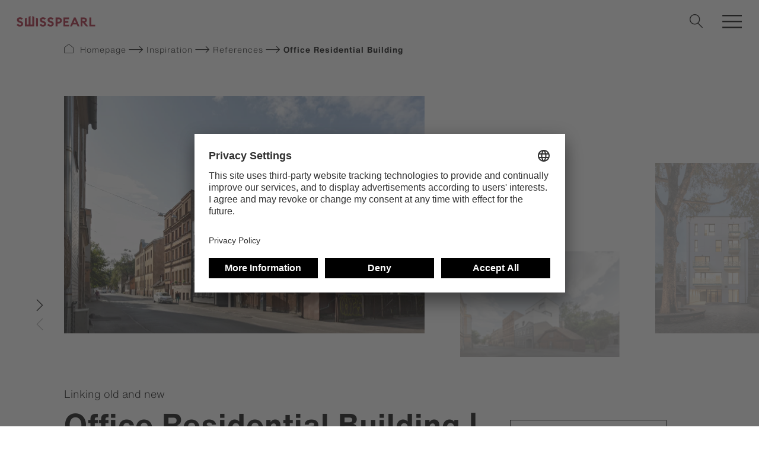

--- FILE ---
content_type: text/html; charset=UTF-8
request_url: https://www.swisspearl.com/inspiration/references/office-residential-building
body_size: 12045
content:



    


                                                        
                                                                                                        
        
                                                                                                                            
                    
                                                                                                                                    
        
                                                                                        
                    
                                                                                                        
        
                                                                    
                                                                                                                                    
        
                                                                                        
                    
                                                                                                        
        
                                                                                        
                    
                                                                                                        
        
                                                                    
                                                                                                        
        
                                                                                        
                    
                                                                                                        
        
                                                                                        
                    
                                                                                                        
        
                                                                                        
                    
                                                                                                        
        
                                                                                        
                    
                                                                                                        
        
                                                                    
                                                                                                        
        
                                                                    
                                                                                                        
        
                                                                    
                                                                                                                                    
        
                                                                    
                                                                                                        
        
                                                                    
                                                                                                        
        
                                                                    
                                                                                                        
        
                                                                    
                                                                                                        
        
                                                                    
                                                                                                                                    
        
                                                                    
                                                                                                        
        
                                                                    
                                                                                                        
        
                                                                    
                                                                                                        
        
                

<!DOCTYPE html><html lang="en"><head><!-- Google Consent default -->
<script>
  window.dataLayer = window.dataLayer || [];
  function gtag(){dataLayer.push(arguments);}
  gtag('consent','default',{
    ad_storage:'denied',
    analytics_storage:'denied'
  });
</script>

<!-- Google Tag Manager -->
<script>
(function(w,d,s,l,i){w[l]=w[l]||[];
w[l].push({'gtm.start':new Date().getTime(),event:'gtm.js'});
var f=d.getElementsByTagName(s)[0],j=d.createElement(s),dl=l!='dataLayer'?'&l='+l:'';
j.async=true;j.src='https://tall.swisspearl.com/gtm.js?id='+i+dl;f.parentNode.insertBefore(j,f);
})(window,document,'script','dataLayer','GTM-KRXXK4Z');
</script>
<noscript><iframe src="https://tall.swisspearl.com/ns.html?id=GTM-KRXXK4Z"
height="0" width="0" style="display:none;visibility:hidden"></iframe></noscript>
<script type="text/javascript" src="https://secure.smart-business-foresight.com/js/268384.js" ></script>
<noscript><img src="https://secure.smart-business-foresight.com/268384.png" style="display:none;" /></noscript><!-- TruConversion for swisspearl.com -->
<script type="text/javascript">
    var _tip = _tip || [];
    (function(d,s,id){
        var js, tjs = d.getElementsByTagName(s)[0];
        if(d.getElementById(id)) { return; }
        js = d.createElement(s); js.id = id;
        js.async = true;
        js.src = d.location.protocol + '//app.truconversion.com/ti-js/35708/0b2fd.js';
        tjs.parentNode.insertBefore(js, tjs);
    }(document, 'script', 'ti-js'));
</script>
                        <meta name="google-site-verification" content="01H2ipmb1vpFMEc5Hh3jOYWBprg_6RCt-Av7w7zrqns" /><script>
    (function(e,t,o,n,p,r,i){e.visitorGlobalObjectAlias=n;e[e.visitorGlobalObjectAlias]=e[e.visitorGlobalObjectAlias]||function(){(e[e.visitorGlobalObjectAlias].q=e[e.visitorGlobalObjectAlias].q||[]).push(arguments)};e[e.visitorGlobalObjectAlias].l=(new Date).getTime();r=t.createElement("script");r.src=o;r.async=true;i=t.getElementsByTagName("script")[0];i.parentNode.insertBefore(r,i)})(window,document,"https://diffuser-cdn.app-us1.com/diffuser/diffuser.js","vgo");
    vgo('setAccount', '92716464');
    vgo('setTrackByDefault', true);

    vgo('process');
</script><script src="https://widget.webability.io/widget.min.js" data-asw-position="bottom-left" data-asw-lang="en" defer></script>
<!-- TruConversion visitor tracking for swisspearl.com -->
<script type="text/javascript">
    !function(){var e="rest.revealid.xyz/v3/script?clientId=2tvY4nw6GQYhFjqfi4uYYP&version=4.0.0",
	t=document.createElement("script");window.location.protocol.split(":")[0];
	t.src="https://"+e;var c=document.getElementsByTagName("script")[0];
	t.async = true;
	t.onload = function(){ new Reveal.default };
	c.parentNode.insertBefore(t,c)}();
</script>
                        <meta charset="utf-8"><meta http-equiv="X-UA-Compatible" content="IE=edge"><meta name="viewport" content="width=device-width, initial-scale=1"><meta name="mobile-web-app-capable" content="yes"><title>Office Residential Building - Swisspearl</title><meta name="robots" content="index,follow"><link rel="alternate" href="https://www.swisspearl.com/inspiration/references/office-residential-building" hreflang="en"><link rel="alternate" href="https://www.swisspearl.com/en-uk/inspiration/references/office-residential-building" hreflang="en-gb"><link rel="alternate" href="https://www.swisspearl.com/en-ie/inspiration/references/office-residential-building" hreflang="en-ie"><link rel="alternate" href="https://www.swisspearl.com/de-de/inspiration/referenzen/office-residential-building" hreflang="de-de"><link rel="alternate" href="https://www.swisspearl.com/fr-fr/inspiration/referencer/office-residential-building" hreflang="fr"><link rel="alternate" href="https://www.swisspearl.com/fr-be/inspiration/references/office-residential-building" hreflang="fr-be"><link rel="alternate" href="https://www.swisspearl.com/nl-be/inspiration/referenties/office-residential-building" hreflang="nl-be"><link rel="alternate" href="https://www.swisspearl.com/nl-nl/inspiration/references/office-residential-building" hreflang="nl-nl"><link rel="alternate" href="https://www.swisspearl.com/se/inspiration/references/office-residential-building" hreflang="se"><link rel="alternate" href="https://www.swisspearl.com/no/inspiration/referanseprosjekter/office-residential-building" hreflang="no"><link rel="alternate" href="https://www.swisspearl.com/dk/inspiration/referencer/office-residential-building" hreflang="da"><link rel="alternate" href="https://www.swisspearl.com/fi/inspiration/referenssit/office-residential-building" hreflang="fi"><link rel="alternate" href="https://www.swisspearl.com/pl/inspiration/realizacje/office-residential-building" hreflang="pl"><link rel="alternate" href="https://www.swisspearl.com/lt/inspiration/projektu/office-residential-building" hreflang="lt"><link rel="alternate" href="https://www.swisspearl.com/lv/inspiration/atsauces/office-residential-building" hreflang="lv"><link rel="alternate" href="https://www.swisspearl.com/cz/inspirace/reference/office-residential-building" hreflang="cs"><link rel="alternate" href="https://www.swisspearl.com/hu/inspiration/hivatkozsok/office-residential-building" hreflang="hu"><link rel="alternate" href="https://www.swisspearl.com/ee/inspiration/references/office-residential-building" hreflang="ee"><link rel="alternate" href="https://www.swisspearl.com/si/inspiration/reference/office-residential-building" hreflang="si"><link rel="canonical" href="https://www.swisspearl.com/inspiration/references/office-residential-building"><meta name="revisit-after" content="2 days"/><meta name="language" content="en"/><meta name="publisher" content="MASSIVE ART WebServices GmbH"/><meta name="author" content="Swisspearl"/><meta name="copyright" content="Swisspearl"/><meta name="audience" content="all"/><meta name="distribution" content="global"/><meta name="image" content="https://www.swisspearl.com/img/swisspearl/logo.png"/><meta name="DC.Title" content="Office Residential Building"/><meta name="DC.Publisher" content="MASSIVE ART WebServices GmbH"/><meta name="DC.Copyright" content="Swisspearl"/><meta name="twitter:card" content="summary"/><meta name="twitter:url" content="https://www.swisspearl.com/inspiration/references/office-residential-building"/><meta name="twitter:title" content="Office Residential Building"/><meta name="twitter:image" content="https://www.swisspearl.com/img/swisspearl/logo.png"/><meta property="og:site_name" content="Swisspearl"/><meta property="og:url" content="https://www.swisspearl.com/inspiration/references/office-residential-building"/><meta property="og:title" content="Office Residential Building"/><meta property="og:image" content="https://www.swisspearl.com/img/swisspearl/logo.png"/><meta property="og:type" content="website"/><meta property="og:locale" content="en"/><link rel="apple-touch-icon" sizes="180x180" href="/favicons/swisspearl/apple-touch-icon.png"><link rel="icon" type="image/png" sizes="32x32" href="/favicons/swisspearl/favicon-32x32.png"><link rel="icon" type="image/png" sizes="16x16" href="/favicons/swisspearl/favicon-16x16.png"><link rel="manifest" href="/favicons/swisspearl/site.webmanifest"><link rel="mask-icon" href="/favicons/swisspearl/safari-pinned-tab.svg" color="#a31b33"><link rel="shortcut icon" href="/favicons/swisspearl/favicon.ico"><meta name="msapplication-TileColor" content="#da532c"><meta name="msapplication-config" content="/favicons/swisspearl/browserconfig.xml"><meta name="theme-color" content="#ffffff"><link rel="stylesheet" href="/build/website/css/main.a943ad568c322a055958.css"/><script>
            /* Array is used for render esi components. */
            var components = [];

                    </script></head><body><nav id="nav-1" class="nav js-navigation"><a href="https://www.swisspearl.com/?redirect=no" class="nav__logo"><img src="/img/swisspearl/logo.svg" alt="Logo"></a>
<ul class="nav__menu js-menu">
                                        
                        
                                                                                
                                        
                            
        <li data-trigger="mega">
                            <span class="nav__menu-item js-nav__menu-item js-mega-item"
                      data-page-url="/products">
                        Products
                    </span>
            
                                <div class="nav__mega js-mega">
        <div class="nav__mega-entries js-sizer">
            <ul data-parent="Products">
                                                                                                                                                                                                        
                        <li class="nav__mega-entry js-entry is-active">
                            <span class="nav__mega-entry-title">Facade</span>
                            <div class="nav__mega-links js-sizer">
                                                            
            
                                                        
            <figure>
                <figcaption class="js-nested-trigger">
                    <a href="https://www.swisspearl.com/products/facade/productfinder">Format lines</a>
                </figcaption>

                <ul class="js-nested" data-parent="Facade"><li>
                        <strong>Format lines</strong>
                    </li>
                    <li>
                        <a href="https://www.swisspearl.com/products/facade/productfinder">Show all</a>
                    </li>

                    
                                                                    
                        
                        
                        <li>
                            <a href="https://www.swisspearl.com/largo">Largo</a>
                        </li>
                                                                    
                        
                        
                        <li>
                            <a href="https://www.swisspearl.com/modula">Modula</a>
                        </li>
                                    </ul>
            </figure>
            
                                                            
            
                                                        
            <figure>
                <figcaption class="js-nested-trigger">
                    <a href="https://www.swisspearl.com/products/facade/productfinder">Natural</a>
                </figcaption>

                <ul class="js-nested" data-parent="Facade"><li>
                        <strong>Natural</strong>
                    </li>
                    <li>
                        <a href="https://www.swisspearl.com/products/facade/productfinder">Show all</a>
                    </li>

                    
                                                                    
                        
                        
                        <li>
                            <a href="https://www.swisspearl.com/swisspearl-carat">Swisspearl Carat</a>
                        </li>
                                                                    
                        
                        
                        <li>
                            <a href="https://www.swisspearl.com/swisspearl-gravial">Swisspearl Gravial</a>
                        </li>
                                                                    
                        
                        
                        <li>
                            <a href="https://www.swisspearl.com/swisspearl-vintago">Swisspearl Vintago</a>
                        </li>
                                                                    
                        
                        
                        <li>
                            <a href="https://www.swisspearl.com/swisspearl-vintago-reflex">Swisspearl Vintago-Reflex</a>
                        </li>
                                                                    
                        
                        
                        <li>
                            <a href="https://www.swisspearl.com/swisspearl-reflex">Swisspearl Reflex</a>
                        </li>
                                                                    
                        
                        
                        <li>
                            <a href="https://www.swisspearl.com/swisspearl-avera">Swisspearl Avera</a>
                        </li>
                                                                    
                        
                        
                        <li>
                            <a href="https://www.swisspearl.com/swisspearl-nobilis">Swisspearl Nobilis</a>
                        </li>
                                                                    
                        
                        
                        <li>
                            <a href="https://www.swisspearl.com/swisspearl-terra">Swisspearl Terra</a>
                        </li>
                                                                    
                        
                        
                        <li>
                            <a href="https://www.swisspearl.com/swisspearl-planea">Swisspearl Planea</a>
                        </li>
                                                                    
                        
                        
                        <li>
                            <a href="https://www.swisspearl.com/swisspearl-zenor">Swisspearl Zenor</a>
                        </li>
                                    </ul>
            </figure>
            
                                                            
            
                                                        
            <figure>
                <figcaption class="js-nested-trigger">
                    <a href="">Authentic</a>
                </figcaption>

                <ul class="js-nested" data-parent="Facade"><li>
                        <strong>Authentic</strong>
                    </li>
                    <li>
                        <a href="">Show all</a>
                    </li>

                                                                                                                                                                    
                                                
                        
                        <li>
                            <a href="https://www.swisspearl.com/products/facade/swisspearl-deco">Swisspearl Deco</a>
                        </li>
                                                                                                                                                                    
                                                
                        
                        <li>
                            <a href="https://www.swisspearl.com/products/facade/swisspearl-panel">Swisspearl Panel</a>
                        </li>
                    
                                                                    
                        
                        
                        <li>
                            <a href="https://www.swisspearl.com/swisspearl-patina-original-nxt">Swisspearl Patina Original NXT</a>
                        </li>
                                                                    
                        
                        
                        <li>
                            <a href="https://www.swisspearl.com/swisspearl-patina-rough-nxt">Swisspearl Patina Rough NXT</a>
                        </li>
                                                                    
                        
                        
                        <li>
                            <a href="https://www.swisspearl.com/swisspearl-patina-inline-nxt">Swisspearl Patina Inline NXT</a>
                        </li>
                                                                    
                        
                        
                        <li>
                            <a href="https://www.swisspearl.com/swisspearl-plank-connect">Swisspearl Plank Connect</a>
                        </li>
                                                                    
                        
                        
                        <li>
                            <a href="https://www.swisspearl.com/swisspearl-plank-original">Swisspearl Plank Original</a>
                        </li>
                                    </ul>
            </figure>
            
                            </div>
                        </li>
                                                                                                                                                                                                                            
                        <li class="nav__mega-entry js-entry">
                            <span class="nav__mega-entry-title">Roof</span>
                            <div class="nav__mega-links js-sizer">
                                                            
            
                                                        
            <figure>
                <figcaption class="js-nested-trigger">
                    <a href="https://www.swisspearl.com/products/roof/product-finder-roof">Slates</a>
                </figcaption>

                <ul class="js-nested" data-parent="Roof"><li>
                        <strong>Slates</strong>
                    </li>
                    <li>
                        <a href="https://www.swisspearl.com/products/roof/product-finder-roof">Show all</a>
                    </li>

                                                                                                                                                                    
                                                
                        
                        <li>
                            <a href="https://www.swisspearl.com/products/roof/roof-slates/slates-smooth-straight">Swisspearl Smooth Straight</a>
                        </li>
                                                                                                                                                                    
                                                
                        
                        <li>
                            <a href="https://www.swisspearl.com/products/roof/roof-slates/slates-smooth-dressed">Swisspearl Smooth Dressed</a>
                        </li>
                                                                                                                                                                    
                                                
                        
                        <li>
                            <a href="https://www.swisspearl.com/products/roof/roof-slates/slates-textured-dressed">Swisspearl Textured Dressed</a>
                        </li>
                    
                                    </ul>
            </figure>
            
                                                            
            
                                                        
            <figure>
                <figcaption class="js-nested-trigger">
                    <a href="https://www.swisspearl.com/products/roof/product-finder-roof">Corrugated Sheets</a>
                </figcaption>

                <ul class="js-nested" data-parent="Roof"><li>
                        <strong>Corrugated Sheets</strong>
                    </li>
                    <li>
                        <a href="https://www.swisspearl.com/products/roof/product-finder-roof">Show all</a>
                    </li>

                                                                                                                                                                    
                                                
                        
                        <li>
                            <a href="https://www.swisspearl.com/products/roof/product-finder-roof/swisspearl-w-130-8">Swisspearl W 130-8</a>
                        </li>
                                                                                                                                                                    
                                                
                        
                        <li>
                            <a href="https://www.swisspearl.com/products/roof/product-finder-roof/swisspearl-w-130-9">Swisspearl W 130-9</a>
                        </li>
                                                                                                                                                                    
                                                
                        
                        <li>
                            <a href="https://www.swisspearl.com/products/roof/product-finder-roof/swisspearl-w-146-8">Swisspearl W 146-8</a>
                        </li>
                                                                                                                                                                    
                                                
                        
                        <li>
                            <a href="https://www.swisspearl.com/products/roof/product-finder-roof/swisspearl-w-172-7">Swisspearl W 172-7</a>
                        </li>
                                                                                                                                                                    
                                                
                        
                        <li>
                            <a href="https://www.swisspearl.com/products/roof/product-finder-roof/swisspearl-w-177-6">Swisspearl W 177-6</a>
                        </li>
                                                                                                                                                                    
                                                
                        
                        <li>
                            <a href="https://www.swisspearl.com/products/roof/product-finder-roof/swisspearl-w-177-7">Swisspearl W 177-7</a>
                        </li>
                                                                                                                                                                    
                                                
                        
                        <li>
                            <a href="https://www.swisspearl.com/products/roof/product-finder-roof/swisspearl-w-177-6-5">Swisspearl W 177-6.5</a>
                        </li>
                                                                                                                                                                    
                                                
                        
                        <li>
                            <a href="https://www.swisspearl.com/products/roof/product-finder-roof/swisspearl-w-177-5-5">Swisspearl W 177-5.5</a>
                        </li>
                    
                                    </ul>
            </figure>
            
                                                            
    
                            </div>
                        </li>
                                                                                                                                                                                                                            
                        <li class="nav__mega-entry js-entry">
                            <span class="nav__mega-entry-title">Build</span>
                            <div class="nav__mega-links js-sizer">
                                                            
            
                                                        
            <figure>
                <figcaption class="js-nested-trigger">
                    <a href="https://www.swisspearl.com/products/build/build-product-finder">Windstopper</a>
                </figcaption>

                <ul class="js-nested" data-parent="Build"><li>
                        <strong>Windstopper</strong>
                    </li>
                    <li>
                        <a href="https://www.swisspearl.com/products/build/build-product-finder">Show all</a>
                    </li>

                                                                                                                                                                    
                                                
                        
                        <li>
                            <a href="https://www.swisspearl.com/products/build/build-product-finder/windstopper-extreme">Swisspearl Windstopper Extreme</a>
                        </li>
                                                                                                                                                                    
                                                
                        
                        <li>
                            <a href="https://www.swisspearl.com/products/build/build-product-finder/windstopper-basic">Swisspearl Windstopper Basic</a>
                        </li>
                    
                                    </ul>
            </figure>
            
                                                            
            
                                                        
            <figure>
                <figcaption class="js-nested-trigger">
                    <a href="https://www.swisspearl.com/products/build/build-product-finder">Construction</a>
                </figcaption>

                <ul class="js-nested" data-parent="Build"><li>
                        <strong>Construction</strong>
                    </li>
                    <li>
                        <a href="https://www.swisspearl.com/products/build/build-product-finder">Show all</a>
                    </li>

                                                                                                                                                                    
                                                
                        
                        <li>
                            <a href="https://www.swisspearl.com/products/build/build-product-finder/swisspearl-construction">Swisspearl Construction</a>
                        </li>
                    
                                    </ul>
            </figure>
            
                                                            
    
                            </div>
                        </li>
                                                                                                                                                                                                                            
                        <li class="nav__mega-entry js-entry">
                            <span class="nav__mega-entry-title">Interior</span>
                            <div class="nav__mega-links js-sizer">
                                                            
            
                                                        
            <figure>
                <figcaption class="js-nested-trigger">
                    <a href="https://www.swisspearl.com/products/interior/product-finder-interior">Interior wall construction</a>
                </figcaption>

                <ul class="js-nested" data-parent="Interior"><li>
                        <strong>Interior wall construction</strong>
                    </li>
                    <li>
                        <a href="https://www.swisspearl.com/products/interior/product-finder-interior">Show all</a>
                    </li>

                                                                                                                                                                    
                                                
                        
                        <li>
                            <a href="https://www.swisspearl.com/products/interior/product-finder-interior/multi-force">Swisspearl Multi Force</a>
                        </li>
                    
                                    </ul>
            </figure>
            
                                                            
            
                                                        
            <figure>
                <figcaption class="js-nested-trigger">
                    <a href="">Natural</a>
                </figcaption>

                <ul class="js-nested" data-parent="Interior"><li>
                        <strong>Natural</strong>
                    </li>
                    <li>
                        <a href="">Show all</a>
                    </li>

                    
                                                                    
                        
                        
                        <li>
                            <a href="https://www.swisspearl.com/swisspearl-carat">Swisspearl Carat</a>
                        </li>
                                                                    
                        
                        
                        <li>
                            <a href="https://www.swisspearl.com/swisspearl-gravial">Swisspearl Gravial</a>
                        </li>
                                                                    
                        
                        
                        <li>
                            <a href="https://www.swisspearl.com/swisspearl-vintago">Swisspearl Vintago</a>
                        </li>
                                                                    
                        
                        
                        <li>
                            <a href="https://www.swisspearl.com/swisspearl-vintago-reflex">Swisspearl Vintago-Reflex</a>
                        </li>
                                                                    
                        
                        
                        <li>
                            <a href="https://www.swisspearl.com/swisspearl-reflex">Swisspearl Reflex</a>
                        </li>
                                                                    
                        
                        
                        <li>
                            <a href="https://www.swisspearl.com/swisspearl-avera">Swisspearl Avera</a>
                        </li>
                                                                    
                        
                        
                        <li>
                            <a href="https://www.swisspearl.com/swisspearl-nobilis">Swisspearl Nobilis</a>
                        </li>
                                                                    
                        
                        
                        <li>
                            <a href="https://www.swisspearl.com/swisspearl-terra">Swisspearl Terra</a>
                        </li>
                                                                    
                        
                        
                        <li>
                            <a href="https://www.swisspearl.com/swisspearl-planea">Swisspearl Planea</a>
                        </li>
                                    </ul>
            </figure>
            
                                                            
            
                                                        
            <figure>
                <figcaption class="js-nested-trigger">
                    <a href="https://www.swisspearl.com/products/interior/product-finder-interior">Authentic</a>
                </figcaption>

                <ul class="js-nested" data-parent="Interior"><li>
                        <strong>Authentic</strong>
                    </li>
                    <li>
                        <a href="https://www.swisspearl.com/products/interior/product-finder-interior">Show all</a>
                    </li>

                    
                                                                    
                        
                        
                        <li>
                            <a href="https://www.swisspearl.com/swisspearl-patina-original-nxt">Swisspearl Patina Original NXT</a>
                        </li>
                                                                    
                        
                        
                        <li>
                            <a href="https://www.swisspearl.com/swisspearl-patina-rough-nxt">Swisspearl Patina Rough NXT</a>
                        </li>
                                                                    
                        
                        
                        <li>
                            <a href="https://www.swisspearl.com/swisspearl-patina-inline-nxt">Swisspearl Patina Inline NXT</a>
                        </li>
                                    </ul>
            </figure>
            
                            </div>
                        </li>
                                                                                                                                                                                                                            
                        <li class="nav__mega-entry js-entry">
                            <span class="nav__mega-entry-title">Garden</span>
                            <div class="nav__mega-links js-sizer">
                                                            
            
                                                        
            <figure>
                <figcaption class="js-nested-trigger">
                    <a href="https://www.swisspearl.com/products/garden">Planters</a>
                </figcaption>

                <ul class="js-nested" data-parent="Garden"><li>
                        <strong>Planters</strong>
                    </li>
                    <li>
                        <a href="https://www.swisspearl.com/products/garden">Show all</a>
                    </li>

                                                                                                                                                                    
                                                
                        
                        <li>
                            <a href="https://www.swisspearl.com/products/garden/product-finder-garden/planters-waved">Waved Planters</a>
                        </li>
                                                                                                                                                                    
                                                
                        
                        <li>
                            <a href="https://www.swisspearl.com/products/garden/product-finder-garden/planters-high">High Planters</a>
                        </li>
                                                                                                                                                                    
                                                
                        
                        <li>
                            <a href="https://www.swisspearl.com/products/garden/product-finder-garden/planters-big">Big Planters</a>
                        </li>
                                                                                                                                                                    
                                                
                        
                        <li>
                            <a href="https://www.swisspearl.com/products/garden/product-finder-garden/planters-small">Small Planters</a>
                        </li>
                                                                                                                                                                    
                                                
                        
                        <li>
                            <a href="https://www.swisspearl.com/products/garden/product-finder-garden/planters-bowls">Bowls Planters</a>
                        </li>
                                                                                                                                                                    
                                                
                        
                        <li>
                            <a href="https://www.swisspearl.com/products/garden/product-finder-garden/planters-round">Round Planters</a>
                        </li>
                                                                                                                                                                    
                                                
                        
                        <li>
                            <a href="https://www.swisspearl.com/products/garden/product-finder-garden/planters-angular">Angular Planters</a>
                        </li>
                    
                                    </ul>
            </figure>
            
                                                            
            
                                                        
            <figure>
                <figcaption class="js-nested-trigger">
                    <a href="https://www.swisspearl.com/products/garden">Design elements</a>
                </figcaption>

                <ul class="js-nested" data-parent="Garden"><li>
                        <strong>Design elements</strong>
                    </li>
                    <li>
                        <a href="https://www.swisspearl.com/products/garden">Show all</a>
                    </li>

                                                                                                                                                                    
                                                
                        
                        <li>
                            <a href="https://www.swisspearl.com/products/garden/product-finder-garden/seating-elements">Seating elements</a>
                        </li>
                                                                                                                                                                    
                                                
                        
                        <li>
                            <a href="https://www.swisspearl.com/products/garden/product-finder-garden/garden-design-tables">Tables</a>
                        </li>
                                                                                                                                                                    
                                                
                        
                        <li>
                            <a href="https://www.swisspearl.com/products/garden/product-finder-garden/accessories">Accessories</a>
                        </li>
                    
                                    </ul>
            </figure>
            
                                                            
    
                            </div>
                        </li>
                                                </ul>
        </div>

                
                                                                                                                
                                                                                                                                            
                                                                                                                                            
                                                                                                                                            
                                                
                    
        <div class="nav__mega-info js-sizer">
                            
                <img src="/uploads/media/656x396/03/31503-Swisspearl_Magazine_32.jpg?v=1-0"
                     alt="Swisspearl_Magazine_32"
                     title="">
            
                                
                                                                                        
                            
        
        <a href="https://www.swisspearl.com/inspiration/architecture-magazine" class="nav__mega-info-button nav__mega-info-title js-info-title">Get the Swisspearl Magazine</a>
    

                            <div class="nav__mega-info-links"><a href="https://www.swisspearl.com/products">
                            <i class="icon-house"></i>
                            <span>Product Overview</span>
                        </a>
                    <a href="https://www.swisspearl.com/services/download">
                            <i class="icon-Web-Icons-Download"></i>
                            <span>Downloadcenter</span>
                        </a>
                    <a href="https://www.swisspearl.com/services/global-distributor-contact">
                            <i class="icon-phone"></i>
                            <span>Contact</span>
                        </a>
                    <a href="https://www.swisspearl.com/services/request-a-sample">
                            <i class="icon-Sample-Order"></i>
                            <span>Request a sample</span>
                        </a></div>
            
                
        </div>
    </div>

                <div class="nav__mega-bar js-mega-bar"><a href="https://www.swisspearl.com/products">
                            <i class="icon-house"></i>
                            <span>Product Overview</span>
                        </a>
                    <a href="https://www.swisspearl.com/services/download">
                            <i class="icon-Web-Icons-Download"></i>
                            <span>Downloadcenter</span>
                        </a>
                    <a href="https://www.swisspearl.com/services/global-distributor-contact">
                            <i class="icon-phone"></i>
                            <span>Contact</span>
                        </a>
                    <a href="https://www.swisspearl.com/services/request-a-sample">
                            <i class="icon-Sample-Order"></i>
                            <span>Request a sample</span>
                        </a></div>
    
                    </li>
                            
                        
                                    
                                        
                            
        <li data-trigger="simple">
                            <span class="nav__menu-item js-nav__menu-item js-simple-item"
                      data-page-url="/services">
                        Services
                    </span>
            
                            <div class="nav__sub js-sub">
                    <ul data-parent="Services">
                                                    
                                                                                            
                                <li class="js-nav__menu-sub-item" data-page-url="/services">
                                    <a href="https://www.swisspearl.com/services">Our services</a>
                                </li>
                                                                                
                                                                                            
                                <li class="js-nav__menu-sub-item" data-page-url="/services/download">
                                    <a href="https://www.swisspearl.com/services/download">Downloads</a>
                                </li>
                                                                                
                                                                                            
                                <li class="js-nav__menu-sub-item" data-page-url="/services/request-a-sample">
                                    <a href="https://www.swisspearl.com/services/request-a-sample">Request a sample</a>
                                </li>
                                                                                
                                                                                            
                                <li class="js-nav__menu-sub-item" data-page-url="/services/consultation-request">
                                    <a href="https://www.swisspearl.com/services/consultation-request">Consultation Request</a>
                                </li>
                                                                                
                                                                                            
                                <li class="js-nav__menu-sub-item" data-page-url="/services/contact">
                                    <a href="https://www.swisspearl.com/services/contact">Global Contact</a>
                                </li>
                                                                                
                                                                                            
                                <li class="js-nav__menu-sub-item" data-page-url="https://export.swisspearl.shop/my-account-2/">
                                    <a href="https://export.swisspearl.shop/my-account-2/">Distributor Webshop</a>
                                </li>
                                                                                
                                                                                            
                                <li class="js-nav__menu-sub-item" data-page-url="/services/global-distributor-contact">
                                    <a href="https://www.swisspearl.com/services/global-distributor-contact">Global distributor contact</a>
                                </li>
                                                                        </ul>
                </div>
                    </li>
                            
                        
                                    
                                        
                            
        <li data-trigger="simple">
                            <span class="nav__menu-item js-nav__menu-item js-simple-item"
                      data-page-url="/company">
                        Company
                    </span>
            
                            <div class="nav__sub js-sub">
                    <ul data-parent="Company">
                                                    
                                                                                            
                                <li class="js-nav__menu-sub-item" data-page-url="/company">
                                    <a href="https://www.swisspearl.com/company">About us</a>
                                </li>
                                                                                
                                                                                            
                                <li class="js-nav__menu-sub-item" data-page-url="/company/career">
                                    <a href="https://www.swisspearl.com/company/career">Career</a>
                                </li>
                                                                                
                                                                                            
                                <li class="js-nav__menu-sub-item" data-page-url="/company/news">
                                    <a href="https://www.swisspearl.com/company/news">News</a>
                                </li>
                                                                                
                                                                                            
                                <li class="js-nav__menu-sub-item" data-page-url="/company/sustainability-with-swisspearl">
                                    <a href="https://www.swisspearl.com/company/sustainability-with-swisspearl">Sustainability</a>
                                </li>
                                                                                
                                                                                            
                                <li class="js-nav__menu-sub-item" data-page-url="/company/fibre-cement">
                                    <a href="https://www.swisspearl.com/company/fibre-cement">Fibre cement</a>
                                </li>
                                                                                
                                                                                            
                                <li class="js-nav__menu-sub-item" data-page-url="/company/swisspearl-group">
                                    <a href="https://www.swisspearl.com/company/swisspearl-group">About Swisspearl Group</a>
                                </li>
                                                                                
                                                                                            
                                <li class="js-nav__menu-sub-item" data-page-url="/company/offices-and-plants">
                                    <a href="https://www.swisspearl.com/company/offices-and-plants">Offices and Plants</a>
                                </li>
                                                                        </ul>
                </div>
                    </li>
                            
                        
                                    
                                        
                            
        <li data-trigger="simple">
                            <span class="nav__menu-item js-nav__menu-item js-simple-item"
                      data-page-url="/inspiration/references">
                        Inspiration
                    </span>
            
                            <div class="nav__sub js-sub">
                    <ul data-parent="Inspiration">
                                                    
                                                                                            
                                <li class="js-nav__menu-sub-item" data-page-url="/inspiration/references">
                                    <a href="https://www.swisspearl.com/inspiration/references">References</a>
                                </li>
                                                                                
                                                                                            
                                <li class="js-nav__menu-sub-item" data-page-url="/inspiration/arch-magazine">
                                    <a href="https://www.swisspearl.com/inspiration/arch-magazine">ARCH Magazine</a>
                                </li>
                                                                                
                                                                                            
                                <li class="js-nav__menu-sub-item" data-page-url="/inspiration/architecture-magazine">
                                    <a href="https://www.swisspearl.com/inspiration/architecture-magazine">Swisspearl Magazine</a>
                                </li>
                                                                                
                                                                                            
                                <li class="js-nav__menu-sub-item" data-page-url="/inspiration/discover">
                                    <a href="https://www.swisspearl.com/inspiration/discover">Discover!</a>
                                </li>
                                                                                
                                                                                            
                                <li class="js-nav__menu-sub-item" data-page-url="/inspiration/newsletter">
                                    <a href="https://www.swisspearl.com/inspiration/newsletter">Newsletter</a>
                                </li>
                                                                        </ul>
                </div>
                    </li>
                            
                        
                                    
                                        
        
        <li>
                            <a href="https://www.swisspearl.com/services/request-a-sample"
                   class="nav__menu-item js-nav__menu-item"
                   data-page-url="/services/request-a-sample">Request a sample</a>
            
                    </li>
    
        </ul>



<div class="nav__language-chooser"><button class="nav__language-chooser-button js-language-chooser"><i class="icon-world nav__language-chooser-icon"></i><span class="nav__language-chooser-country">
                            Global
                    </span><span class="nav__language-chooser-divider"></span><span class="nav__language-chooser-lang">
            en
        </span></button></div><button type="button" class="language-chooser__mobile-back js-language-chooser-mobile-back"></button><button type="button" class="language-chooser__mobile-close js-language-chooser-mobile-close"></button><div class="language-chooser js-language-chooser-menu"><div class="language-chooser__mobile" data-translation="Country/Language"></div><div class="language-chooser__inner"><div class="language-chooser__title">
            Please choose your country and language
        </div><ul class="language-chooser__countries"><li><div class="country-container"><div class="country-container__inner"><img src="/img/flags/at.svg"
                                     alt="de_at"
                                     class="country-container__flag"><a href="https://www.swisspearl.com/at"
                                       class="country-container__country country-container__country--link js-language-chooser-link"
                                       data-locale="de_at">
                                                                                    Austria
                                                                            </a></div></div></li><li><div class="country-container"><div class="country-container__inner"><img src="/img/flags/be.svg"
                                     alt="nl_be"
                                     class="country-container__flag"><div class="country-container__country country-container__country--link">
                                        Belgium
                                    </div><div class="country-container__country-sub"><a href="https://www.swisspearl.com/nl-be/inspiration/referenties/office-residential-building"
                                           class="country-container__country-sub-link js-language-chooser-link"
                                           data-locale="nl_be">
                                           NL
                                        </a><div class="country-container__country-divider"></div><a href="https://www.swisspearl.com/fr-be/inspiration/references/office-residential-building"
                           class="country-container__country-sub-link js-language-chooser-link"
                           data-locale="fr_be">
                           FR
                        </a></div></div></div></li><li><div class="country-container"><div class="country-container__inner"><img src="/img/flags/cz.svg"
                                     alt="cs"
                                     class="country-container__flag"><a href="https://www.swisspearl.com/cz/inspirace/reference/office-residential-building"
                                       class="country-container__country country-container__country--link js-language-chooser-link"
                                       data-locale="cs">
                                                                                    Czechia
                                                                            </a></div></div></li><li><div class="country-container"><div class="country-container__inner"><img src="/img/flags/dk.svg"
                                     alt="da"
                                     class="country-container__flag"><a href="https://www.swisspearl.com/dk/inspiration/referencer/office-residential-building"
                                       class="country-container__country country-container__country--link js-language-chooser-link"
                                       data-locale="da">
                                                                                    Denmark
                                                                            </a></div></div></li><li><div class="country-container"><div class="country-container__inner"><img src="/img/flags/ee.svg"
                                     alt="ee"
                                     class="country-container__flag"><a href="https://www.swisspearl.com/ee/inspiration/references/office-residential-building"
                                       class="country-container__country country-container__country--link js-language-chooser-link"
                                       data-locale="ee">
                                                                                    Estonia
                                                                            </a></div></div></li><li><div class="country-container"><div class="country-container__inner"><img src="/img/flags/fi.svg"
                                     alt="fi"
                                     class="country-container__flag"><a href="https://www.swisspearl.com/fi/inspiration/referenssit/office-residential-building"
                                       class="country-container__country country-container__country--link js-language-chooser-link"
                                       data-locale="fi">
                                                                                    Finland
                                                                            </a></div></div></li><li><div class="country-container"><div class="country-container__inner"><img src="/img/flags/fr.svg"
                                     alt="fr"
                                     class="country-container__flag"><a href="https://www.swisspearl.com/fr-fr/inspiration/referencer/office-residential-building"
                                       class="country-container__country country-container__country--link js-language-chooser-link"
                                       data-locale="fr">
                                                                                    France
                                                                            </a></div></div></li><li><div class="country-container"><div class="country-container__inner"><img src="/img/flags/de.svg"
                                     alt="de_de"
                                     class="country-container__flag"><a href="https://www.swisspearl.com/de-de/inspiration/referenzen/office-residential-building"
                                       class="country-container__country country-container__country--link js-language-chooser-link"
                                       data-locale="de_de">
                                                                                    Germany
                                                                            </a></div></div></li><li><div class="country-container"><div class="country-container__inner"><img src="/img/flags/hu.svg"
                                     alt="hu"
                                     class="country-container__flag"><a href="https://www.swisspearl.com/hu/inspiration/hivatkozsok/office-residential-building"
                                       class="country-container__country country-container__country--link js-language-chooser-link"
                                       data-locale="hu">
                                                                                    Hungary
                                                                            </a></div></div></li><li><div class="country-container"><div class="country-container__inner"><img src="/img/flags/ie.svg"
                                     alt="en_ie"
                                     class="country-container__flag"><a href="https://www.swisspearl.com/en-ie/inspiration/references/office-residential-building"
                                       class="country-container__country country-container__country--link js-language-chooser-link"
                                       data-locale="en_ie">
                                                                                    Ireland
                                                                            </a></div></div></li><li><div class="country-container"><div class="country-container__inner"><img src="/img/flags/lv.svg"
                                     alt="lv"
                                     class="country-container__flag"><a href="https://www.swisspearl.com/lv/inspiration/atsauces/office-residential-building"
                                       class="country-container__country country-container__country--link js-language-chooser-link"
                                       data-locale="lv">
                                                                                    Latvia
                                                                            </a></div></div></li><li><div class="country-container"><div class="country-container__inner"><img src="/img/flags/lt.svg"
                                     alt="lt"
                                     class="country-container__flag"><a href="https://www.swisspearl.com/lt/inspiration/projektu/office-residential-building"
                                       class="country-container__country country-container__country--link js-language-chooser-link"
                                       data-locale="lt">
                                                                                    Lithuania
                                                                            </a></div></div></li><li><div class="country-container"><div class="country-container__inner"><img src="/img/flags/nl.svg"
                                     alt="nl_nl"
                                     class="country-container__flag"><a href="https://www.swisspearl.com/nl-nl/inspiration/references/office-residential-building"
                                       class="country-container__country country-container__country--link js-language-chooser-link"
                                       data-locale="nl_nl">
                                                                                    Netherlands
                                                                            </a></div></div></li><li><div class="country-container"><div class="country-container__inner"><img src="/img/flags/no.svg"
                                     alt="no"
                                     class="country-container__flag"><a href="https://www.swisspearl.com/no/inspiration/referanseprosjekter/office-residential-building"
                                       class="country-container__country country-container__country--link js-language-chooser-link"
                                       data-locale="no">
                                                                                    Norway
                                                                            </a></div></div></li><li><div class="country-container"><div class="country-container__inner"><img src="/img/flags/pl.svg"
                                     alt="pl"
                                     class="country-container__flag"><a href="https://www.swisspearl.com/pl/inspiration/realizacje/office-residential-building"
                                       class="country-container__country country-container__country--link js-language-chooser-link"
                                       data-locale="pl">
                                                                                    Poland
                                                                            </a></div></div></li><li><div class="country-container"><div class="country-container__inner"><img src="/img/flags/sk.svg"
                                     alt="sk"
                                     class="country-container__flag"><a href="/cz"
                                       class="country-container__country country-container__country--link js-language-chooser-link"
                                       data-locale="sk">
                                                                                    Slovakia
                                                                            </a></div></div></li><li><div class="country-container"><div class="country-container__inner"><img src="/img/flags/si.svg"
                                     alt="si"
                                     class="country-container__flag"><a href="https://www.swisspearl.com/si/inspiration/reference/office-residential-building"
                                       class="country-container__country country-container__country--link js-language-chooser-link"
                                       data-locale="si">
                                                                                    Slovenia
                                                                            </a></div></div></li><li><div class="country-container"><div class="country-container__inner"><img src="/img/flags/se.svg"
                                     alt="se"
                                     class="country-container__flag"><a href="https://www.swisspearl.com/se/inspiration/references/office-residential-building"
                                       class="country-container__country country-container__country--link js-language-chooser-link"
                                       data-locale="se">
                                                                                    Sweden
                                                                            </a></div></div></li><li><div class="country-container"><div class="country-container__inner"><img src="/img/flags/ch.svg"
                                     alt="de_ch"
                                     class="country-container__flag"><div class="country-container__country country-container__country--link">
                                        Switzerland
                                    </div><div class="country-container__country-sub"><a href="https://www.swisspearl.com/de-ch"
                                           class="country-container__country-sub-link js-language-chooser-link"
                                           data-locale="de_ch">
                                           DE
                                        </a><div class="country-container__country-divider"></div><a href="https://www.swisspearl.com/fr-ch"
                           class="country-container__country-sub-link js-language-chooser-link"
                           data-locale="fr_ch">
                           FR
                        </a></div></div></div></li><li><div class="country-container"><div class="country-container__inner"><img src="/img/flags/gb.svg"
                                     alt="en_gb"
                                     class="country-container__flag"><a href="https://www.swisspearl.com/en-uk/inspiration/references/office-residential-building"
                                       class="country-container__country country-container__country--link js-language-chooser-link"
                                       data-locale="en_gb">
                                                                                    United Kingdom
                                                                            </a></div></div></li><li><div class="country-container"><div class="country-container__inner"><img src="/img/flags/en.svg"
                                     alt="en"
                                     class="country-container__flag country-container__flag--global"><a href="https://www.swisspearl.com/inspiration/references/office-residential-building?redirect=no"
                                       class="country-container__country country-container__country--link js-language-chooser-link"
                                       data-locale="en">
                                                                                    Global
                                                                            </a></ul></div></div><div class="country-notification mfp-hide js-country-notification" data-locale="sk"><button class="country-notification__close js-close-country-notification"><i class="icon-close-burger"></i></button><div class="country-notification__logo"><img src="/img/swisspearl/logo.svg" alt="Logo"></div><div class="country-notification__content"><div class="country-notification__title">
            Vitajte vo Swisspearl
        </div><div class="country-notification__description">
            Všetky potrebné informácie nájdete tu.
        </div><a href="/cz" class="country-notification__button">
            Navštívte swisspearl.com/cz
        </a></div></div><button type="button" class="nav__magnifier js-search-opener"></button><button type="button" class="nav__toggler js-toggler"></button><button type="button" class="nav__back js-back"></button><form action="/en/search"
          method="get"
          class="nav__search js-search-form"><input name="q"
               type="text"
               title="Search ..."
               placeholder="Search ..."
               spellcheck="false"><button type="button" class="nav__search-closer js-search-closer"></button></form></nav><main><article id="reference-1"><div class="breadcrumb__wrapper"><ol class="breadcrumb"><li><a href="https://www.swisspearl.com/" itemprop="url"><span itemprop="title">Homepage</span></a></li><li><a href="https://www.swisspearl.com/inspiration/references" itemprop="url"><span itemprop="title">Inspiration</span></a></li><li><a href="https://www.swisspearl.com/inspiration/references" itemprop="url"><span itemprop="title">References</span></a></li><li><span itemprop="title">Office Residential Building</span></li></ol></div><div class="reference__content-mobile"><a href="https://www.swisspearl.com/inspiration/references" class="reference__back-link-mobile">
                    Overview
                </a></div><header id="header-reference-1" class="header-reference"><div class="header-reference__images-container"><div class="header-reference__images-overflow"><div class="header-reference__images js-slider"><div class="header-reference__image js-image" data-index="1"><a href="#reference-overlay"
                               class="header-reference__image-aspect-ratio js-image-aspect-ratio js-image-overlay"><picture><source srcset="/uploads/media/1094x/04/634-OfficeResidentialBuilding_Riga_LV_Photo_01.webp?v=99-0, /uploads/media/1600x/04/634-OfficeResidentialBuilding_Riga_LV_Photo_01.webp?v=99-0 2x" type="image/webp"><img alt="Office Residential Building, Riga, Latvia" title="Linking old and new" loading="eager" src="/uploads/media/1094x/04/634-OfficeResidentialBuilding_Riga_LV_Photo_01.jpg?v=99-0" srcset="/uploads/media/1600x/04/634-OfficeResidentialBuilding_Riga_LV_Photo_01.jpg?v=99-0 2x"></picture></a></div><div class="header-reference__image js-image" data-index="2"><a href="#reference-overlay"
                               class="header-reference__image-aspect-ratio js-image-aspect-ratio js-image-overlay"><picture><source srcset="/uploads/media/1094x/02/632-OfficeResidentialBuilding_Riga_LV_Photo_09.webp?v=98-0, /uploads/media/1600x/02/632-OfficeResidentialBuilding_Riga_LV_Photo_09.webp?v=98-0 2x" type="image/webp"><img alt="OfficeResidentialBuilding_Riga_LV_Photo_09.jpg" title="OfficeResidentialBuilding_Riga_LV_Photo_09.jpg" loading="eager" src="/uploads/media/1094x/02/632-OfficeResidentialBuilding_Riga_LV_Photo_09.jpg?v=98-0" srcset="/uploads/media/1600x/02/632-OfficeResidentialBuilding_Riga_LV_Photo_09.jpg?v=98-0 2x"></picture></a></div><div class="header-reference__image js-image" data-index="3"><a href="#reference-overlay"
                               class="header-reference__image-aspect-ratio js-image-aspect-ratio js-image-overlay"><picture><source srcset="/uploads/media/1094x/03/633-OfficeResidentialBuilding_Riga_LV_Photo_10.webp?v=98-0, /uploads/media/1600x/03/633-OfficeResidentialBuilding_Riga_LV_Photo_10.webp?v=98-0 2x" type="image/webp"><img alt="Office Residential Building, Riga, Latvia" title="Linking old and new" loading="eager" src="/uploads/media/1094x/03/633-OfficeResidentialBuilding_Riga_LV_Photo_10.jpg?v=98-0" srcset="/uploads/media/1600x/03/633-OfficeResidentialBuilding_Riga_LV_Photo_10.jpg?v=98-0 2x"></picture></a></div><div class="header-reference__image js-image" data-index="4"><a href="#reference-overlay"
                               class="header-reference__image-aspect-ratio js-image-aspect-ratio js-image-overlay"><picture><source srcset="/uploads/media/1094x/03/1853-OfficeResidentialBuilding_Riga_LV_Photo_08.webp?v=83-0, /uploads/media/1600x/03/1853-OfficeResidentialBuilding_Riga_LV_Photo_08.webp?v=83-0 2x" type="image/webp"><img alt="OfficeResidentialBuilding_Riga_LV_Photo_08.jpg" title="OfficeResidentialBuilding_Riga_LV_Photo_08.jpg" loading="eager" src="/uploads/media/1094x/03/1853-OfficeResidentialBuilding_Riga_LV_Photo_08.jpg?v=83-0" srcset="/uploads/media/1600x/03/1853-OfficeResidentialBuilding_Riga_LV_Photo_08.jpg?v=83-0 2x"></picture></a></div><div class="header-reference__image js-image" data-index="5"><a href="#reference-overlay"
                               class="header-reference__image-aspect-ratio js-image-aspect-ratio js-image-overlay"><picture><source srcset="/uploads/media/1094x/04/1854-OfficeResidentialBuilding_Riga_LV_Photo_07.webp?v=83-0, /uploads/media/1600x/04/1854-OfficeResidentialBuilding_Riga_LV_Photo_07.webp?v=83-0 2x" type="image/webp"><img alt="OfficeResidentialBuilding_Riga_LV_Photo_07.jpg" title="OfficeResidentialBuilding_Riga_LV_Photo_07.jpg" loading="eager" src="/uploads/media/1094x/04/1854-OfficeResidentialBuilding_Riga_LV_Photo_07.jpg?v=83-0" srcset="/uploads/media/1600x/04/1854-OfficeResidentialBuilding_Riga_LV_Photo_07.jpg?v=83-0 2x"></picture></a></div><div class="header-reference__image js-image" data-index="6"><a href="#reference-overlay"
                               class="header-reference__image-aspect-ratio js-image-aspect-ratio js-image-overlay"><picture><source srcset="/uploads/media/1094x/00/630-OfficeResidentialBuilding_Riga_LV_Photo_05.webp?v=106-0, /uploads/media/1600x/00/630-OfficeResidentialBuilding_Riga_LV_Photo_05.webp?v=106-0 2x" type="image/webp"><img alt="Office Residential Building, Riga, Latvia" title="Linking old and new" loading="eager" src="/uploads/media/1094x/00/630-OfficeResidentialBuilding_Riga_LV_Photo_05.jpg?v=106-0" srcset="/uploads/media/1600x/00/630-OfficeResidentialBuilding_Riga_LV_Photo_05.jpg?v=106-0 2x"></picture></a></div><div class="header-reference__image js-image" data-index="7"><a href="#reference-overlay"
                               class="header-reference__image-aspect-ratio js-image-aspect-ratio js-image-overlay"><picture><source srcset="/uploads/media/1094x/08/628-OfficeResidentialBuilding_Riga_LV_Photo_04.webp?v=98-0, /uploads/media/1600x/08/628-OfficeResidentialBuilding_Riga_LV_Photo_04.webp?v=98-0 2x" type="image/webp"><img alt="Office Residential Building, Riga, Latvia" title="Linking old and new" loading="eager" src="/uploads/media/1094x/08/628-OfficeResidentialBuilding_Riga_LV_Photo_04.jpg?v=98-0" srcset="/uploads/media/1600x/08/628-OfficeResidentialBuilding_Riga_LV_Photo_04.jpg?v=98-0 2x"></picture></a></div><div class="header-reference__image js-image" data-index="8"><a href="#reference-overlay"
                               class="header-reference__image-aspect-ratio js-image-aspect-ratio js-image-overlay"><picture><source srcset="/uploads/media/1094x/07/627-OfficeResidentialBuilding_Riga_LV_Photo_02.webp?v=99-0, /uploads/media/1600x/07/627-OfficeResidentialBuilding_Riga_LV_Photo_02.webp?v=99-0 2x" type="image/webp"><img alt="Office Residential Building, Riga, Latvia" title="Linking old and new" loading="eager" src="/uploads/media/1094x/07/627-OfficeResidentialBuilding_Riga_LV_Photo_02.jpg?v=99-0" srcset="/uploads/media/1600x/07/627-OfficeResidentialBuilding_Riga_LV_Photo_02.jpg?v=99-0 2x"></picture></a></div><div class="header-reference__image js-image" data-index="9"><a href="#reference-overlay"
                               class="header-reference__image-aspect-ratio js-image-aspect-ratio js-image-overlay"><picture><source srcset="/uploads/media/1094x/01/631-OfficeResidentialBuilding_Riga_LV_Photo_06.webp?v=98-0, /uploads/media/1600x/01/631-OfficeResidentialBuilding_Riga_LV_Photo_06.webp?v=98-0 2x" type="image/webp"><img alt="OfficeResidentialBuilding_Riga_LV_Photo_06.jpg" title="OfficeResidentialBuilding_Riga_LV_Photo_06.jpg" loading="eager" src="/uploads/media/1094x/01/631-OfficeResidentialBuilding_Riga_LV_Photo_06.jpg?v=98-0" srcset="/uploads/media/1600x/01/631-OfficeResidentialBuilding_Riga_LV_Photo_06.jpg?v=98-0 2x"></picture></a></div></div></div><button class="header-reference__prev js-prev"><i class="icon-chevron-down"></i></button><button class="header-reference__next js-next"><i class="icon-chevron-down"></i></button></div></header><section class="reference__content"><div class="reference__content-left"><div class="reference__content-subtitle">Linking old and new</div><div class="reference__content-title">    
                        Office Residential Building | Riga, Latvia</div><ul class="reference__content-facts"><li><strong>Facade</strong><span><a href="https://www.swisspearl.com/largo">Largo</a>&nbsp;<a href="https://www.swisspearl.com/swisspearl-carat">Swisspearl Carat</a>&nbsp;Ivory 8099</span></li></ul><div class="reference__content-description text-editor"><p>The challenge for the architect Andris Vitols was to preserve the old facade of the original building situated one kilometer north of the Daugava River in central Riga. A bold contrast has been created with this sleek modern addition inserted above a traditional timber-clad facade.</p><p>Situated on a street with continuous adjoining masonry facades, this office and residential building creates a striking contrast with its pop-up addition clad in white Swisspearl panels. While the lower two levels are constructed in off-shutter concrete clad in timber boards, the upper three levels are constructed in concrete brickwork and clad in white Swisspearl panels assembled vertically and horizontally.</p></div><picture><source srcset="/uploads/media/840x/07/627-OfficeResidentialBuilding_Riga_LV_Photo_02.jpg?v=99-0 1x, /uploads/media/1680x/07/627-OfficeResidentialBuilding_Riga_LV_Photo_02.jpg?v=99-0 2x"><img src="/uploads/media/840x/07/627-OfficeResidentialBuilding_Riga_LV_Photo_02.jpg?v=99-0"
                                 class="reference__content-media"
                                 alt="Office Residential Building, Riga, Latvia"/></picture><ul class="reference__content-constructions"><li><strong>Location</strong><span>Riga, Latvia</span></li><li><strong>Architect</strong><span>AR.4, Riga, Latvia</span></li><li><strong>Builder</strong><span>Kavita, Mažeikiai, Latvia</span></li><li><strong>Partner</strong><span>EKOTEH BŪVE, Riga, Latvia</span></li><li><strong>Year</strong><span>2019</span></li><li><strong>Photographer</strong><span>Meraner & Hauser OHG/SNC, Bozen, Italy</span></li></ul>    
    <div id="downloads-1" class="downloads downloads--reference" data-anchor="downloads">
        <div class="downloads__outer">
                            <h2 class="downloads__title">Downloads</h2>
            
            <div class="downloads__items">
                                                                                                                                                                                
                    
                                                                                        
                    
                    <a class="downloads__item" href="/media/5825/download/Swisspearl_Office_Residential_Building_ProjectSheet_en_US.pdf?v=27&amp;inline=true" target="_blank">
                        <div class="downloads__item-inner">
                            <div class="downloads__item-file-image">
                                                                    <img src="/uploads/media/108x144/05/5825-Swisspearl_Office_Residential_Building_ProjectSheet_en_US.jpg?v=27-0" alt="Project Sheet Office Residential Building" loading="lazy"/>
                                                            </div>

                            <div class="downloads__item-file-info-container">
                                <h3 class="downloads__item-file-info-title">
                                    Project Sheet Office Residential Building
                                </h3>

                                <div class="downloads-item__info-content">
                                    <span>pdf</span>
                                    <span>4,8 MB</span>

                                                                    </div>
                            </div>

                            
                            <i class="downloads__item-download-icon"></i>
                        </div>
                    </a>
                            </div>
        </div>
    </div>
<a href="https://www.swisspearl.com/inspiration/references" class="reference__back-link">
                        Back to the overview
                    </a></div><div class="reference__content-right"><div class="reference__sticky-container"><div class="reference__placeholder js-reference__placeholder"></div><div id="lookbook-store" class="store store--reference"><button type="button" class="store__opener js-button-opener reference__store-opener"></button><button type="button" class="store__button js-button-opener reference__store-closer" title="Open or close the box"></button><p class="store__text store__text--empty reference__store-text--empty">Select several references and design your <strong>individual lookbook for downloading</strong></p><p class="store__text store__text--selection"><strong>Your individual lookbook for download (<span class="js-counter">0</span>)</strong></p><span class="store__title reference__store-title">Your individual lookbook</span><div class="store__items js-store-items reference__store-items"></div><button type="button" class="store__expander is-hidden js-button-expander" data-mode="expand"><span>+ show entire selection</span><span>- reduce displayed selection</span></button><a href="/_api/en/lookbook/download"
       class="store__pdf-downloader js-button-pdf-downloader is-hidden">Create PDF</a></div><div class="reference__store-checkbox js-reference__store-checkbox" data-uuid="ca74b112-8ece-4ac1-8353-6f7b0f5e75c6"><input type="checkbox" class="js-button-add-item" id="reference__checkbox"><label for="reference__checkbox" class="reference__store-text--add js-button-add-item-text-add">Add to lookbook</label><label for="reference__checkbox" class="reference__store-text--remove js-button-add-item-text-remove">In lookbook</label></div></div></div></section></article></main><div class="scroll-to-top-wrapper"><div id="scroll-to-top-1" class="scroll-to-top"></div></div>
            
    
    <footer class="footer">
        <div class="footer__content">
                        
            <div class="footer__grid">
                <div class="footer__brand">
                    <div class="footer__brand-logo">
                        <a href="https://www.swisspearl.com/" class="footer__brand-logo-link" aria-label="Home">
                            <img src="/img/swisspearl/logo.svg" alt="Logo">
                        </a>
                    </div>

                                                                <div class="footer__contact">
                            <div class="footer__contact-address-wrapper">
                                                                    <div class="footer__contact-address">
                                        <p>Swisspearl Group AG<br>8867 Niederurnen, Switzerland<br>Phone + 41 55617 1160<br>Fax + 41 55617 1271<br><a href="mailto:info@swisspearl.com?subject=Hi%20Team%20Swisspearl%21" target="_self">info@swisspearl.com</a></p>
                                    </div>
                                                            </div>
                        </div>
                                    </div>

                                                    <div class="footer__pages-items">
                                                    <div class="footer__pages-item">
                                                                    <div class="footer__pages-item-title">Inspiration</div>
                                
                                                                    <ul class="footer__pages-item-links">
                                                                                                                                
                                            <li class="footer__pages-item-link">
                                                <a href="https://www.swisspearl.com/inspiration/references"
                                                   target="_self"
                                                   >References</a>
                                            </li>
                                                                                                                                
                                            <li class="footer__pages-item-link">
                                                <a href="https://www.swisspearl.com/inspiration/architecture-magazine"
                                                   target="_self"
                                                   >Swisspearl Magazine</a>
                                            </li>
                                                                                                                                
                                            <li class="footer__pages-item-link">
                                                <a href="https://www.swisspearl.com/company/fibre-cement"
                                                   target="_self"
                                                   >Fibre cement</a>
                                            </li>
                                                                                                                                
                                            <li class="footer__pages-item-link">
                                                <a href="https://www.swisspearl.com/inspiration/newsletter"
                                                   target="_self"
                                                   >Newsletter</a>
                                            </li>
                                                                            </ul>
                                                            </div>
                                                    <div class="footer__pages-item">
                                                                    <div class="footer__pages-item-title">Company</div>
                                
                                                                    <ul class="footer__pages-item-links">
                                                                                                                                
                                            <li class="footer__pages-item-link">
                                                <a href="https://www.swisspearl.com/company"
                                                   target="_self"
                                                   >About Us</a>
                                            </li>
                                                                                                                                
                                            <li class="footer__pages-item-link">
                                                <a href="https://www.swisspearl.com/company/career"
                                                   target="_self"
                                                   >Career</a>
                                            </li>
                                                                                                                                
                                            <li class="footer__pages-item-link">
                                                <a href="https://www.swisspearl.com/company/sustainability-with-swisspearl"
                                                   target="_self"
                                                   >Sustainability</a>
                                            </li>
                                                                                                                                
                                            <li class="footer__pages-item-link">
                                                <a href="https://www.swisspearl.com/whistleblowing"
                                                   target="_self"
                                                   >Whistleblowing </a>
                                            </li>
                                                                            </ul>
                                                            </div>
                                                    <div class="footer__pages-item">
                                                                    <div class="footer__pages-item-title">Products</div>
                                
                                                                    <ul class="footer__pages-item-links">
                                                                                                                                
                                            <li class="footer__pages-item-link">
                                                <a href="https://www.swisspearl.com/products/facade/productfinder"
                                                   target="_self"
                                                   >Facade</a>
                                            </li>
                                                                                                                                
                                            <li class="footer__pages-item-link">
                                                <a href="https://www.swisspearl.com/products/roof/product-finder-roof"
                                                   target="_self"
                                                   >Roof</a>
                                            </li>
                                                                                                                                
                                            <li class="footer__pages-item-link">
                                                <a href="https://www.swisspearl.com/products/build/build-product-finder"
                                                   target="_self"
                                                   >Build</a>
                                            </li>
                                                                            </ul>
                                                            </div>
                                            </div>
                            </div>

            <div class="footer__second-row">
                                                                                                                                                                        
                        <a href="https://www.swisspearl-group.com/"
                           class="footer__contact-additional-text"
                           target="_blank"
                           rel=&quot;noopener noreferrer&quot;>
                            Member of the Swisspearl Group AG
                        </a>

                                    
                                                    <div class="footer__social">
                                                    <div class="footer__social-title">Social media</div>
                        
                                                    
                            <a href="https://www.facebook.com/SwisspearlOfficial/"
                               target="_blank"
                               rel="noopener noreferrer"
                               class="footer__social-link"
                               title="Facebook"
                               aria-label="Facebook">
                                                                    <i class="icon-facebook"></i>
                                                            </a>
                                                    
                            <a href="https://www.instagram.com/swisspearlofficial/"
                               target="_blank"
                               rel="noopener noreferrer"
                               class="footer__social-link"
                               title="Instagram"
                               aria-label="Instagram">
                                                                    <i class="icon-instagram"></i>
                                                            </a>
                                                    
                            <a href="https://www.linkedin.com/company/swisspearl/"
                               target="_blank"
                               rel="noopener noreferrer"
                               class="footer__social-link"
                               title="Linked in"
                               aria-label="Linked in">
                                                                    <i class="icon-linkedIn"></i>
                                                            </a>
                                                    
                            <a href="https://www.youtube.com/@swisspearl_group/"
                               target="_blank"
                               rel="noopener noreferrer"
                               class="footer__social-link"
                               title="Youtube"
                               aria-label="Youtube">
                                                                    <i class="icon-youtube"></i>
                                                            </a>
                                                    
                            <a href="https://twitter.com/SwisspearlGroup"
                               target="_blank"
                               rel="noopener noreferrer"
                               class="footer__social-link"
                               title="X"
                               aria-label="X">
                                                                    <i class="icon-twitter-x"></i>
                                                            </a>
                                                    
                            <a href="https://www.pinterest.dk/swisspearlgroup/"
                               target="_blank"
                               rel="noopener noreferrer"
                               class="footer__social-link"
                               title="Pinterest"
                               aria-label="Pinterest">
                                                                    <i class="icon-pinterest"></i>
                                                            </a>
                                            </div>
                            </div>
        </div>

                <div class="footer__navigation">
                            
                                
                                    
                    <a href="https://www.swisspearl.com/cookie-policy" class="footer__navigation-link">Cookie Policy</a>
                                            
                                
                                    
                    <a href="https://www.swisspearl.com/privacy-policy" class="footer__navigation-link"> Privacy Policy</a>
                                            
                                
                                    
                    <a href="https://www.swisspearl.com/web-accessibility-statement" class="footer__navigation-link">Web Accessibility Statement</a>
                            
            <a href="#" class="footer__navigation-link" onClick="UC_UI.showSecondLayer();">Privacy Settings</a>
        </div>
    </footer>
<section class="overlays"><div id="reference-overlay" class="slider-overlay mfp-hide"><div class="slider-overlay__content"><div class="slider-overlay__gallery"><div class="slider-overlay__close-wrapper"><button class="slider-overlay__close mfp-close icon-close-burger"></button></div><div class="slider-overlay__slider-wrapper js-overlay-slider-wrapper-"><div class="js-overlay-slider"><div class="slider-overlay__slide js-overlay-slide"><picture><source srcset="/uploads/media/1128x/04/634-OfficeResidentialBuilding_Riga_LV_Photo_01.jpg?v=99-0 1x, /uploads/media/2256x/04/634-OfficeResidentialBuilding_Riga_LV_Photo_01.jpg?v=99-0 2x"><img src="/uploads/media/1128x/04/634-OfficeResidentialBuilding_Riga_LV_Photo_01.jpg?v=99-0"
                                 alt="Office Residential Building, Riga, Latvia"/></picture></div><div class="slider-overlay__slide js-overlay-slide"><picture><source srcset="/uploads/media/1128x/02/632-OfficeResidentialBuilding_Riga_LV_Photo_09.jpg?v=98-0 1x, /uploads/media/2256x/02/632-OfficeResidentialBuilding_Riga_LV_Photo_09.jpg?v=98-0 2x"><img src="/uploads/media/1128x/02/632-OfficeResidentialBuilding_Riga_LV_Photo_09.jpg?v=98-0"
                                 alt="OfficeResidentialBuilding_Riga_LV_Photo_09.jpg"/></picture></div><div class="slider-overlay__slide js-overlay-slide"><picture><source srcset="/uploads/media/1128x/03/633-OfficeResidentialBuilding_Riga_LV_Photo_10.jpg?v=98-0 1x, /uploads/media/2256x/03/633-OfficeResidentialBuilding_Riga_LV_Photo_10.jpg?v=98-0 2x"><img src="/uploads/media/1128x/03/633-OfficeResidentialBuilding_Riga_LV_Photo_10.jpg?v=98-0"
                                 alt="Office Residential Building, Riga, Latvia"/></picture></div><div class="slider-overlay__slide js-overlay-slide"><picture><source srcset="/uploads/media/1128x/03/1853-OfficeResidentialBuilding_Riga_LV_Photo_08.jpg?v=83-0 1x, /uploads/media/2256x/03/1853-OfficeResidentialBuilding_Riga_LV_Photo_08.jpg?v=83-0 2x"><img src="/uploads/media/1128x/03/1853-OfficeResidentialBuilding_Riga_LV_Photo_08.jpg?v=83-0"
                                 alt="OfficeResidentialBuilding_Riga_LV_Photo_08.jpg"/></picture></div><div class="slider-overlay__slide js-overlay-slide"><picture><source srcset="/uploads/media/1128x/04/1854-OfficeResidentialBuilding_Riga_LV_Photo_07.jpg?v=83-0 1x, /uploads/media/2256x/04/1854-OfficeResidentialBuilding_Riga_LV_Photo_07.jpg?v=83-0 2x"><img src="/uploads/media/1128x/04/1854-OfficeResidentialBuilding_Riga_LV_Photo_07.jpg?v=83-0"
                                 alt="OfficeResidentialBuilding_Riga_LV_Photo_07.jpg"/></picture></div><div class="slider-overlay__slide js-overlay-slide"><picture><source srcset="/uploads/media/1128x/00/630-OfficeResidentialBuilding_Riga_LV_Photo_05.jpg?v=106-0 1x, /uploads/media/2256x/00/630-OfficeResidentialBuilding_Riga_LV_Photo_05.jpg?v=106-0 2x"><img src="/uploads/media/1128x/00/630-OfficeResidentialBuilding_Riga_LV_Photo_05.jpg?v=106-0"
                                 alt="Office Residential Building, Riga, Latvia"/></picture></div><div class="slider-overlay__slide js-overlay-slide"><picture><source srcset="/uploads/media/1128x/08/628-OfficeResidentialBuilding_Riga_LV_Photo_04.jpg?v=98-0 1x, /uploads/media/2256x/08/628-OfficeResidentialBuilding_Riga_LV_Photo_04.jpg?v=98-0 2x"><img src="/uploads/media/1128x/08/628-OfficeResidentialBuilding_Riga_LV_Photo_04.jpg?v=98-0"
                                 alt="Office Residential Building, Riga, Latvia"/></picture></div><div class="slider-overlay__slide js-overlay-slide"><picture><source srcset="/uploads/media/1128x/07/627-OfficeResidentialBuilding_Riga_LV_Photo_02.jpg?v=99-0 1x, /uploads/media/2256x/07/627-OfficeResidentialBuilding_Riga_LV_Photo_02.jpg?v=99-0 2x"><img src="/uploads/media/1128x/07/627-OfficeResidentialBuilding_Riga_LV_Photo_02.jpg?v=99-0"
                                 alt="Office Residential Building, Riga, Latvia"/></picture></div><div class="slider-overlay__slide js-overlay-slide"><picture><source srcset="/uploads/media/1128x/01/631-OfficeResidentialBuilding_Riga_LV_Photo_06.jpg?v=98-0 1x, /uploads/media/2256x/01/631-OfficeResidentialBuilding_Riga_LV_Photo_06.jpg?v=98-0 2x"><img src="/uploads/media/1128x/01/631-OfficeResidentialBuilding_Riga_LV_Photo_06.jpg?v=98-0"
                                 alt="OfficeResidentialBuilding_Riga_LV_Photo_06.jpg"/></picture></div></div><button class="slider-overlay__controls-arrow is-prev js-prev-overlay"></button><button class="slider-overlay__controls-arrow is-next js-next-overlay"></button></div></div></div></div></section><script src="/js/modernizr.js" async></script><script src="/build/website/js/main.9e67124a6f77c01f1d87.js"></script><script>web.startComponents(components.concat([{"name":"nav","id":"nav-1","options":{"locale":"en"}},{"name":"store","id":"lookbook-store","options":{"id":"lookbook-store","key":"eternit_lookbook_en","locale":"en","maxVisible":4}},{"name":"reference","id":"reference-1","options":{"lookbookKey":"eternit_lookbook_en","lookbookStoreId":"lookbook-store"}},{"name":"header-reference","id":"header-reference-1","options":{}},{"name":"scroll-to-top","id":"scroll-to-top-1","options":{}}]));</script></body></html>

--- FILE ---
content_type: text/css
request_url: https://www.swisspearl.com/build/website/css/main.a943ad568c322a055958.css
body_size: 94143
content:
a,abbr,acronym,address,applet,article,aside,audio,b,big,blockquote,body,canvas,caption,center,cite,code,dd,del,details,dfn,div,dl,dt,em,embed,fieldset,figcaption,figure,footer,form,h1,h2,h3,h4,h5,h6,header,hgroup,html,i,iframe,img,ins,kbd,label,legend,li,main,mark,menu,nav,object,ol,output,p,pre,q,ruby,s,samp,section,small,span,strike,strong,sub,summary,sup,table,tbody,td,tfoot,th,thead,time,tr,tt,u,ul,var,video{margin:0;padding:0;border:0;font-size:100%;font:inherit;vertical-align:baseline}article,aside,details,figcaption,figure,footer,header,hgroup,main,menu,nav,section{display:block}[hidden]{display:none}body{line-height:1}menu,ol,ul{list-style:none}blockquote,q{quotes:none}blockquote:after,blockquote:before,q:after,q:before{content:"";content:none}table{border-collapse:collapse;border-spacing:0}@font-face{font-family:Helvetica Now Text;font-style:normal;font-weight:600;font-display:swap;src:url(/fonts/helvetica-now/helvetica-now-text-bold.woff) format("woff"),url(/fonts/helvetica-now/helvetica-now-text-bold.woff2) format("woff2")}@font-face{font-family:Helvetica Now Text;font-style:normal;font-weight:400;font-display:swap;src:url(/fonts/helvetica-now/helvetica-now-text-light.woff) format("woff"),url(/fonts/helvetica-now/helvetica-now-text-light.woff2) format("woff2")}*,:after,:before{-webkit-box-sizing:inherit;box-sizing:inherit;text-rendering:optimizeLegibility;-webkit-font-smoothing:antialiased;-moz-osx-font-smoothing:grayscale}.fade-up{opacity:0;-webkit-transform:translateY(22px);transform:translateY(22px);-webkit-transition:opacity 1s cubic-bezier(.25,.46,.45,.94),-webkit-transform 1s cubic-bezier(.25,.46,.45,.94);transition:opacity 1s cubic-bezier(.25,.46,.45,.94),-webkit-transform 1s cubic-bezier(.25,.46,.45,.94);transition:opacity 1s cubic-bezier(.25,.46,.45,.94),transform 1s cubic-bezier(.25,.46,.45,.94);transition:opacity 1s cubic-bezier(.25,.46,.45,.94),transform 1s cubic-bezier(.25,.46,.45,.94),-webkit-transform 1s cubic-bezier(.25,.46,.45,.94)}.fade-up.run-animation{opacity:1;-webkit-transform:translateY(0);transform:translateY(0)}.border-bottom{border-bottom:1px solid #707070}.border-bottom:last-child{border-bottom:none}.selectize-control.plugin-drag_drop.multi>.selectize-input>div.ui-sortable-placeholder{visibility:visible!important;background:#f2f2f2!important;background:rgba(0,0,0,.06)!important;border:0!important;-webkit-box-shadow:inset 0 0 12px 4px #fff;box-shadow:inset 0 0 12px 4px #fff}.selectize-control.plugin-drag_drop .ui-sortable-placeholder:after{content:"!";visibility:hidden}.selectize-control.plugin-drag_drop .ui-sortable-helper{-webkit-box-shadow:0 2px 5px rgba(0,0,0,.2);box-shadow:0 2px 5px rgba(0,0,0,.2)}.selectize-control .dropdown-header{position:relative;padding:10px 8px;border-bottom:1px solid #d0d0d0;background:#f8f8f8;border-radius:3px 3px 0 0}.selectize-control .dropdown-header-close{position:absolute;right:8px;top:50%;color:#303030;opacity:.4;margin-top:-12px;line-height:20px;font-size:20px!important}.selectize-control .dropdown-header-close:hover{color:#000}.selectize-dropdown.plugin-optgroup_columns .selectize-dropdown-content{display:-webkit-box;display:-ms-flexbox;display:flex}.selectize-dropdown.plugin-optgroup_columns .optgroup{border-right:1px solid #f2f2f2;border-top:0;-webkit-box-flex:1;-ms-flex-positive:1;flex-grow:1;-ms-flex-preferred-size:0;flex-basis:0;min-width:0}.selectize-dropdown.plugin-optgroup_columns .optgroup:last-child{border-right:0}.selectize-dropdown.plugin-optgroup_columns .optgroup:before{display:none}.selectize-dropdown.plugin-optgroup_columns .optgroup-header{border-top:0}.selectize-control.plugin-remove_button .item{display:-webkit-inline-box;display:-ms-inline-flexbox;display:inline-flex;-webkit-box-align:center;-ms-flex-align:center;align-items:center;padding-right:0!important}.selectize-control.plugin-remove_button .item .remove{color:inherit;text-decoration:none;vertical-align:middle;display:inline-block;padding:2px 6px;border-left:1px solid #d0d0d0;border-radius:0 2px 2px 0;-webkit-box-sizing:border-box;box-sizing:border-box;margin-left:6px}.selectize-control.plugin-remove_button .item .remove:hover{background:rgba(0,0,0,.05)}.selectize-control.plugin-remove_button .item.active .remove{border-left-color:#cacaca}.selectize-control.plugin-remove_button .disabled .item .remove:hover{background:none}.selectize-control.plugin-remove_button .disabled .item .remove{border-left-color:#fff}.selectize-control.plugin-remove_button .remove-single{position:absolute;right:0;top:0;font-size:23px}.selectize-control{position:relative}.selectize-dropdown,.selectize-input,.selectize-input input{color:#303030;font-family:inherit;font-size:13px;line-height:18px;font-smoothing:inherit}.selectize-control.single .selectize-input.input-active,.selectize-input{background:#fff;cursor:text;display:inline-block}.selectize-input{border:1px solid #d0d0d0;padding:8px;display:inline-block;width:100%;overflow:hidden;position:relative;z-index:1;-webkit-box-sizing:border-box;box-sizing:border-box;-webkit-box-shadow:inset 0 1px 1px rgba(0,0,0,.1);box-shadow:inset 0 1px 1px rgba(0,0,0,.1);border-radius:3px}.selectize-control.multi .selectize-input.has-items{padding:6px 8px 3px}.selectize-input.full{background-color:#fff}.selectize-input.disabled,.selectize-input.disabled *{cursor:default!important}.selectize-input.focus{-webkit-box-shadow:inset 0 1px 2px rgba(0,0,0,.15);box-shadow:inset 0 1px 2px rgba(0,0,0,.15)}.selectize-input.dropdown-active{border-radius:3px 3px 0 0}.selectize-input>*{vertical-align:baseline;display:inline-block;zoom:1}.selectize-control.multi .selectize-input>div{cursor:pointer;margin:0 3px 3px 0;padding:2px 6px;background:#f2f2f2;color:#303030;border:0 solid #d0d0d0}.selectize-control.multi .selectize-input>div.active{background:#e8e8e8;color:#303030;border:0 solid #cacaca}.selectize-control.multi .selectize-input.disabled>div,.selectize-control.multi .selectize-input.disabled>div.active{color:#7d7d7d;background:#fff;border:0 solid #fff}.selectize-input>input{display:inline-block!important;padding:0!important;min-height:0!important;max-height:none!important;max-width:100%!important;margin:0!important;text-indent:0!important;border:0!important;background:none!important;line-height:inherit!important;-webkit-user-select:auto!important;-moz-user-select:auto!important;-ms-user-select:auto!important;user-select:auto!important;-webkit-box-shadow:none!important;box-shadow:none!important}.selectize-input>input::-ms-clear{display:none}.selectize-input>input:focus{outline:none!important}.selectize-input>input[placeholder]{-webkit-box-sizing:content-box;box-sizing:content-box;-webkit-box-sizing:initial;box-sizing:initial}.selectize-input.has-items>input{margin:0 4px!important}.selectize-input:after{content:" ";display:block;clear:left}.selectize-input.dropdown-active:before{content:" ";display:block;position:absolute;background:#f0f0f0;height:1px;bottom:0;left:0;right:0}.selectize-dropdown{position:absolute;top:100%;left:0;width:100%;z-index:10;background:#fff;margin:-1px 0 0;border:1px solid #d0d0d0;border-top:0;-webkit-box-sizing:border-box;box-sizing:border-box;-webkit-box-shadow:0 1px 3px rgba(0,0,0,.1);box-shadow:0 1px 3px rgba(0,0,0,.1);border-radius:0 0 3px 3px}.selectize-dropdown [data-selectable]{cursor:pointer;overflow:hidden}.selectize-dropdown [data-selectable] .highlight{background:rgba(125,168,208,.2);border-radius:1px}.selectize-dropdown .create,.selectize-dropdown .no-results,.selectize-dropdown .optgroup-header,.selectize-dropdown .option{padding:5px 8px}.selectize-dropdown .option,.selectize-dropdown [data-disabled],.selectize-dropdown [data-disabled] [data-selectable].option{cursor:inherit;opacity:.5}.selectize-dropdown [data-selectable].option{opacity:1;cursor:pointer}.selectize-dropdown .optgroup:first-child .optgroup-header{border-top:0}.selectize-dropdown .optgroup-header{color:#303030;background:#fff;cursor:default}.selectize-dropdown .active{background-color:#f5fafd;color:#495c68}.selectize-dropdown .active.create{color:#495c68}.selectize-dropdown .create{color:rgba(48,48,48,.5)}.selectize-dropdown-content{overflow-y:auto;overflow-x:hidden;max-height:200px;overflow-scrolling:touch}.selectize-dropdown .spinner{display:inline-block;width:30px;height:30px;margin:5px 8px}.selectize-dropdown .spinner:after{content:" ";display:block;width:24px;height:24px;margin:3px;border-radius:50%;border-color:#d0d0d0 transparent;border-style:solid;border-width:5px;-webkit-animation:lds-dual-ring 1.2s linear infinite;animation:lds-dual-ring 1.2s linear infinite}@-webkit-keyframes lds-dual-ring{0%{-webkit-transform:rotate(0deg);transform:rotate(0deg)}to{-webkit-transform:rotate(1turn);transform:rotate(1turn)}}@keyframes lds-dual-ring{0%{-webkit-transform:rotate(0deg);transform:rotate(0deg)}to{-webkit-transform:rotate(1turn);transform:rotate(1turn)}}.selectize-control.single .selectize-input,.selectize-control.single .selectize-input input{cursor:pointer}.selectize-control.single .selectize-input.input-active,.selectize-control.single .selectize-input.input-active input{cursor:text}.selectize-control.single .selectize-input:after{content:" ";display:block;right:15px;margin-top:-3px;width:0;height:0;border-color:grey transparent transparent;border-style:solid;border-width:5px 5px 0}.selectize-control.single .selectize-input.dropdown-active:after{margin-top:-4px;border-width:0 5px 5px;border-color:transparent transparent grey}.selectize-control.rtl{text-align:right}.selectize-control.rtl.single .selectize-input:after{left:15px;right:auto}.selectize-control.rtl .selectize-input>input{margin:0 4px 0 -2px!important}.selectize-control .selectize-input.disabled{opacity:.5;background-color:#fafafa}.selectize-dropdown.colors-and-formats__formats-filter-select,.selectize-dropdown.reference-overview__filter-select{padding:0;border:1px solid #000;border-top:none;border-radius:0;background:#fff}.selectize-dropdown-content .option{padding:7px 11px;color:#000;font-size:18px;line-height:28px;cursor:pointer;position:relative}.selectize-dropdown-content .option.selected{color:#fff;background-color:#a31b33}.selectize-dropdown-content .option.active{background-color:#f2f2f2}.selectize-dropdown-content .option.active.selected{color:#fff;background-color:#a31b33}.selectize-dropdown-content .option:not([data-selectable]){pointer-events:none;cursor:default}.selectize-dropdown-content .option .highlight{background:none;font-weight:700}.selectize-control.single{line-height:0}.selectize-control.single .selectize-input{display:-webkit-inline-box!important;display:-ms-inline-flexbox!important;display:inline-flex!important;padding:3px 33px 3px 10px;-webkit-box-shadow:none;box-shadow:none;max-height:34px;border-radius:50px;border-color:#000;color:#000!important}.no-touchevents .selectize-control.single .selectize-input:hover{border-color:#a31b33;color:#a31b33}.selectize-control.single .selectize-input input{color:#000!important}.selectize-control.single .selectize-input span+input[type=select-multiple]{position:absolute!important;opacity:0!important;left:-10000px!important}.selectize-control.single .selectize-input:after{position:absolute;top:50%;-webkit-transform:translateY(-50%);transform:translateY(-50%);font-family:icomoon;font-size:11px;content:"\e90f";border:none;margin:1px 0 0;width:auto;height:auto;-webkit-transform-origin:center;transform-origin:center;-webkit-transition:-webkit-transform .35s ease;transition:-webkit-transform .35s ease;transition:transform .35s ease;transition:transform .35s ease,-webkit-transform .35s ease}.selectize-control.single .selectize-input.has-items{border-color:#000}.selectize-control.single .selectize-input.input-active:after{margin:1px 0 0;-webkit-transform:translateY(-50%) rotate(-180deg);transform:translateY(-50%) rotate(-180deg)}.selectize-control.single .selectize-input .item,.selectize-control.single .selectize-input input{font-size:18px;letter-spacing:0;line-height:28px!important;margin-bottom:0!important;width:100%!important;text-overflow:ellipsis;overflow:hidden;white-space:nowrap}@media screen and (max-width:768px){.selectize-control.single .selectize-input .item,.selectize-control.single .selectize-input input{font-size:16px;line-height:24px!important}}.selectize-control.single .selectize-input .item::-webkit-input-placeholder,.selectize-control.single .selectize-input input::-webkit-input-placeholder{color:#000!important;font-family:Helvetica Now Text;font-size:18px!important;line-height:28px!important;letter-spacing:0!important}.selectize-control.single .selectize-input .item::-moz-placeholder,.selectize-control.single .selectize-input input::-moz-placeholder{color:#000!important;font-family:Helvetica Now Text;font-size:18px!important;line-height:28px!important;letter-spacing:0!important}.selectize-control.single .selectize-input .item:-ms-input-placeholder,.selectize-control.single .selectize-input input:-ms-input-placeholder{color:#000!important;font-family:Helvetica Now Text;font-size:18px!important;line-height:28px!important;letter-spacing:0!important}.selectize-control.single .selectize-input .item::-ms-input-placeholder,.selectize-control.single .selectize-input input::-ms-input-placeholder{color:#000!important;font-family:Helvetica Now Text;font-size:18px!important;line-height:28px!important;letter-spacing:0!important}.selectize-control.single .selectize-input .item::placeholder,.selectize-control.single .selectize-input input::placeholder{color:#000!important;font-family:Helvetica Now Text;font-size:18px!important;line-height:28px!important;letter-spacing:0!important}@media screen and (max-width:768px){.selectize-control.single .selectize-input .item::-webkit-input-placeholder,.selectize-control.single .selectize-input input::-webkit-input-placeholder{font-size:16px!important;line-height:24px!important}.selectize-control.single .selectize-input .item::-moz-placeholder,.selectize-control.single .selectize-input input::-moz-placeholder{font-size:16px!important;line-height:24px!important}.selectize-control.single .selectize-input .item:-ms-input-placeholder,.selectize-control.single .selectize-input input:-ms-input-placeholder{font-size:16px!important;line-height:24px!important}.selectize-control.single .selectize-input .item::-ms-input-placeholder,.selectize-control.single .selectize-input input::-ms-input-placeholder{font-size:16px!important;line-height:24px!important}.selectize-control.single .selectize-input .item::placeholder,.selectize-control.single .selectize-input input::placeholder{font-size:16px!important;line-height:24px!important}}.selectize-control.single .selectize-input .item{display:block;background:#fff;color:#a31b33;padding:4px 33px 4px 12px!important;text-align:center}@media screen and (max-width:768px){.selectize-control.single .selectize-input .item{font-size:16px;line-height:24px!important}}.selectize-control.single .selectize-input span{position:relative;max-width:100%;margin:-5px 10px -5px -5px;padding:0!important}.selectize-control.single .selectize-input .remove-single{position:absolute;top:50%;-webkit-transform:translateY(-50%);transform:translateY(-50%);display:block;border:none;font-size:24px;font-weight:400;width:30px;line-height:32px;text-align:center;color:#a31b33}.selectize-control.single .selectize-input.dropdown-active{border-radius:0;border-bottom:none}.selectize-control.single .selectize-input.dropdown-active:after{display:none}.selectize-dropdown{border:1px solid #000;border-top:none;border-radius:0}select.selectized{display:block!important;position:absolute;left:-99999px;opacity:0;visibility:hidden}.text-editor{font-size:18px;line-height:28px;color:#000}@media screen and (max-width:768px){.text-editor{font-size:16px;line-height:24px}}.text-editor li:not(:last-child){margin-bottom:10px}.text-editor ul li{position:relative;padding-left:35px}.text-editor ul li:before{content:"";position:absolute;background:#000;left:12px;top:10px;width:8px;height:8px;border-radius:50%}@media screen and (max-width:768px){.text-editor ul li{padding-left:30px}.text-editor ul li:before{top:8px}}.text-editor ol{counter-reset:awesome-counter}.text-editor ol li{counter-increment:awesome-counter}.text-editor ol li:before{content:counter(awesome-counter) ". "}.text-editor a{position:relative;padding-right:35px;text-decoration:none;border-bottom:1px solid #000;white-space:nowrap}.text-editor a:after{position:absolute;top:50%;-webkit-transform:translateY(-50%);transform:translateY(-50%);color:#000;font-family:icomoon;font-size:12px;content:"\e910";padding-left:5px}.no-touchevents .text-editor a:hover{border-color:#a31b33;color:#a31b33}.no-touchevents .text-editor a:hover:after{color:#a31b33}.text-editor ol,.text-editor p,.text-editor ul{font-size:18px;line-height:28px}.text-editor ol:not(:last-child),.text-editor p:not(:last-child),.text-editor ul:not(:last-child){margin-bottom:16px}@media screen and (max-width:768px){.text-editor ol,.text-editor p,.text-editor ul{font-size:16px;line-height:24px}}html{-webkit-box-sizing:border-box;box-sizing:border-box}html:after{content:"";position:fixed;top:0;left:0;width:100vw;height:100vh;pointer-events:none;background-color:rgba(0,0,0,.64);opacity:0;-webkit-transition:opacity .3s ease;transition:opacity .3s ease;z-index:98}html.has-gradient:after{opacity:1}body{display:-webkit-box;display:-ms-flexbox;display:flex;min-height:100vh;-webkit-box-orient:vertical;-webkit-box-direction:normal;-ms-flex-direction:column;flex-direction:column;color:#000;font-family:Helvetica Now Text}main{-webkit-box-flex:1;-ms-flex:1 0 auto;flex:1 0 auto;padding-top:108px}@media screen and (max-width:1280px){main{padding-top:72px}}img,picture{display:block;max-width:100%}img[title]{pointer-events:none}a{text-decoration:none;color:inherit}p a{text-decoration:underline}b,strong{font-weight:600}sub,sup{position:relative;vertical-align:baseline;font-size:75%;line-height:0}sup{top:-.5em}sub{bottom:-.25em}.mfp--disable-side-padding .mfp-container{padding-left:0;padding-right:0}.mfp--side-padding .mfp-container{padding:0 108px}@media screen and (max-width:1180px){.mfp--side-padding .mfp-container{padding:0 60px}}@media screen and (max-width:1024px){.mfp--side-padding .mfp-container{padding:0 28px}}@media screen and (max-width:768px){.mfp--side-padding .mfp-content{vertical-align:top;margin-top:190px}}.mfp--transparent-bg.mfp-bg{background:transparent;opacity:1}.mfp--align-top{margin-top:108px}@media screen and (max-width:768px){.mfp--align-top{margin-top:0}}.no-scroll{position:fixed;overflow-y:scroll;width:100%}.visually-hidden{clip:rect(0 0 0 0);clip-path:inset(50%);height:1px;overflow:hidden;position:absolute;white-space:nowrap;width:1px}.accordion__section{position:relative;margin-left:auto;margin-right:auto;padding:80px 108px;max-width:1056px}.accordion__section--decrease-space-top{padding-top:40px}.accordion__section--decrease-space-bottom{padding-bottom:40px}@media screen and (max-width:1180px){.accordion__section{padding:80px 60px}.accordion__section--decrease-space-top{padding-top:40px}.accordion__section--decrease-space-bottom{padding-bottom:40px}}@media screen and (max-width:1280px){.accordion__section{padding:40px 28px}.accordion__section--decrease-space-top{padding-top:20px}.accordion__section--decrease-space-bottom{padding-bottom:20px}}.accordion__section-title{font-size:18px;line-height:28px;color:#000;font-weight:700;margin-bottom:12px}@media screen and (max-width:768px){.accordion__section-title{font-size:16px;line-height:24px}}.accordion{background:#f2f2f2;padding:20px}.accordion:not(:last-of-type){margin-bottom:12px}.accordion__title{font-size:18px;line-height:28px;color:#000}@media screen and (max-width:768px){.accordion__title{font-size:16px;line-height:24px}}.is-open .accordion__title{font-weight:700}.accordion__title button{border:none;margin:0;width:auto;overflow:visible;background:transparent;color:inherit;font:inherit;line-height:1;-webkit-appearance:none;-moz-appearance:none;appearance:none;outline:0;cursor:pointer;position:relative;text-align:left;width:100%;padding:0 30px 0 0}.accordion__title button:after{position:absolute;top:50%;-webkit-transform:translateY(-50%);transform:translateY(-50%);right:0;content:"\e90f";font-family:icomoon;font-size:12px;font-weight:400;-webkit-transition:-webkit-transform .4s ease;transition:-webkit-transform .4s ease;transition:transform .4s ease;transition:transform .4s ease,-webkit-transform .4s ease}.is-open .accordion__title button:after{-webkit-transform:translateY(-50%) rotate(-180deg);transform:translateY(-50%) rotate(-180deg)}.accordion__body{font-size:18px;line-height:28px;color:#000;display:none;overflow:hidden}@media screen and (max-width:768px){.accordion__body{font-size:16px;line-height:24px}}.is-open .accordion__body{margin-top:12px;margin-bottom:10px}.accordion__body-inner{display:-webkit-box;display:-ms-flexbox;display:flex;-webkit-box-pack:start;-ms-flex-pack:start;justify-content:flex-start;-webkit-box-align:start;-ms-flex-align:start;align-items:flex-start}@media screen and (max-width:768px){.accordion__body-inner{-ms-flex-wrap:wrap;flex-wrap:wrap}}.accordion__body-text{margin-right:55px}.accordion__body-text.has-image{width:100%;margin-right:70px}@media screen and (max-width:768px){.accordion__body-text,.accordion__body-text.has-image{margin-right:44px}}.accordion__body-image-container{width:100%;max-width:264px;margin-right:75px}@media screen and (max-width:768px){.accordion__body-image-container{margin:24px 0 0;max-width:none}}.accordion__body-image-container-image{width:100%}.accordion__body-info{display:-webkit-box;display:-ms-flexbox;display:flex;-webkit-box-pack:center;-ms-flex-pack:center;justify-content:center;-webkit-box-align:center;-ms-flex-align:center;align-items:center;-webkit-box-orient:vertical;-webkit-box-direction:normal;-ms-flex-direction:column;flex-direction:column}.accordion__body-info.has-image{max-width:820px}@media screen and (max-width:768px){.accordion__body-info{max-width:unset}}.accordion__body-info-button{font-size:18px;line-height:28px;color:#000;display:block;position:relative;cursor:pointer;max-width:100%;width:-webkit-fit-content;width:-moz-fit-content;width:fit-content;font-weight:600;margin:24px 0 0;color:#fff;background-color:#000;padding:9px 60px}@media screen and (max-width:768px){.accordion__body-info-button{font-size:16px;line-height:24px}}.no-touchevents .accordion__body-info-button:hover{color:#fff;background-color:#a31b33}@media screen and (max-width:768px){.accordion__body-info-button{padding:6px 16px}}.accordion__body-info-text{margin-top:80px}@media screen and (max-width:768px){.accordion__body-info-text{margin-top:24px}}.accordion-slider{position:relative;margin-left:auto;margin-right:auto;padding:80px 108px;max-width:1332px;overflow:hidden}.accordion-slider--decrease-space-top{padding-top:40px}.accordion-slider--decrease-space-bottom{padding-bottom:40px}@media screen and (max-width:1180px){.accordion-slider{padding:80px 60px}.accordion-slider--decrease-space-top{padding-top:40px}.accordion-slider--decrease-space-bottom{padding-bottom:40px}}@media screen and (max-width:1280px){.accordion-slider{padding:40px 28px}.accordion-slider--decrease-space-top{padding-top:20px}.accordion-slider--decrease-space-bottom{padding-bottom:20px}}.accordion-slider .slick-list,.accordion-slider .slick-track{height:100%}.accordion-slider__inner{margin:0 -40px;padding:0 40px;position:relative}@media screen and (max-width:1280px){.accordion-slider__inner{margin:0}}@media screen and (max-width:1024px){.accordion-slider__inner{padding:0}}.accordion-slider__content{position:relative}@media screen and (min-width:1025px){.accordion-slider__content{-webkit-transition:opacity .4s ease;transition:opacity .4s ease;opacity:0}.accordion-slider__content.is-visible{opacity:1}}.accordion-slider__intro{margin-bottom:100px}@media screen and (max-width:1024px){.accordion-slider__intro{margin-bottom:56px}}.accordion-slider__intro-inner{max-width:840px}.accordion-slider__subtitle{font-size:18px;line-height:28px;color:#000;margin-bottom:4px}@media screen and (max-width:768px){.accordion-slider__subtitle{font-size:16px;line-height:24px}}.accordion-slider__title{font-size:34px;line-height:46px;font-weight:600;color:#000}@media screen and (max-width:768px){.accordion-slider__title{font-size:24px;line-height:34px}}.accordion-slider__items{position:relative;display:-webkit-box!important;display:-ms-flexbox!important;display:flex!important}@media screen and (max-width:1024px){.accordion-slider__items{-ms-flex-wrap:wrap;flex-wrap:wrap}.accordion-slider__items:first-child{border-top:1px solid #000}}.accordion-slider__item-image{width:calc(50% + 40px);padding-right:40px}@media screen and (max-width:1024px){.accordion-slider__item-image{width:100%;max-width:520px;margin-bottom:24px;padding-right:0}}.accordion-slider__text{font-size:18px;line-height:28px;color:#000;margin-top:24px}@media screen and (max-width:768px){.accordion-slider__text{font-size:16px;line-height:24px;margin-top:16px}}.accordion-slider__item-text{width:calc(50% - 40px)}.accordion-slider__item-text.no-image{width:100%}@media screen and (max-width:1024px){.accordion-slider__item-text{width:100%}}.accordion-slider__item-subtitle{font-size:18px;line-height:28px;color:#000;margin-bottom:4px}@media screen and (max-width:768px){.accordion-slider__item-subtitle{font-size:16px;line-height:24px}}.accordion-slider__item-description{font-size:18px;line-height:28px;color:#000;margin-top:24px}@media screen and (max-width:768px){.accordion-slider__item-description{font-size:16px;line-height:24px}}.accordion-slider__item{position:relative}@media screen and (min-width:1025px){.accordion-slider__item{border-left:1px solid #000;-webkit-transition:width .7s ease,background-color .3s ease;transition:width .7s ease,background-color .3s ease;width:52px;cursor:pointer;background:#fff;z-index:1;height:100%}.accordion-slider__item:last-child{border-right:1px solid #000}.no-touchevents .accordion-slider__item:not(.is-open):hover{background-color:#000}.no-touchevents .accordion-slider__item:not(.is-open):hover .accordion-slider__item-title-closed{color:#fff}.accordion-slider__item.is-open{-webkit-transition:width .7s ease,background-color .1s ease;transition:width .7s ease,background-color .1s ease;background:#fff;cursor:auto;z-index:0}.accordion-slider__item.is-animated{pointer-events:none}}@media screen and (max-width:1024px){.accordion-slider__item{border-bottom:1px solid #000}.accordion-slider__item.is-mobile-closed{display:none}}@media screen and (min-width:1025px){.accordion-slider__item-content{position:absolute;top:0;left:0;width:100%;padding:0 40px 12px;-webkit-transition:opacity .4s ease,visibility .4s ease;transition:opacity .4s ease,visibility .4s ease;opacity:0;visibility:hidden}.accordion-slider__item.is-open .accordion-slider__item-content{opacity:1;visibility:visible}}.accordion-slider__item-expand{-ms-flex-wrap:wrap;flex-wrap:wrap}@media screen and (min-width:1025px){.accordion-slider__item-expand{display:-webkit-box!important;display:-ms-flexbox!important;display:flex!important}}@media screen and (max-width:1024px){.accordion-slider__item-expand{display:none;padding-top:8px;padding-bottom:24px}}.accordion-slider__item-title-closed{position:absolute;bottom:12px;left:43px;white-space:nowrap;-webkit-transform:rotate(-90deg);transform:rotate(-90deg);-webkit-transform-origin:0 100%;transform-origin:0 100%;-webkit-transition:color .2s ease,opacity .3s ease,visibility .3s ease;transition:color .2s ease,opacity .3s ease,visibility .3s ease;-webkit-font-feature-settings:"tnum";font-feature-settings:"tnum";font-variant-numeric:tabular-nums}.accordion-slider__item.is-open .accordion-slider__item-title-closed{opacity:0;visibility:hidden}@media screen and (max-width:1024px){.accordion-slider__item-title-closed{display:none}}.accordion-slider__item-title,.accordion-slider__item-title-closed,.accordion-slider__item-title-top{font-size:24px;font-weight:700;line-height:36px;color:#000}@media screen and (max-width:1024px){.accordion-slider__item-title,.accordion-slider__item-title-closed,.accordion-slider__item-title-top{font-size:20px;line-height:28px;letter-spacing:1px}}.accordion-slider__item-title-top{width:100%;margin-bottom:16px}@media screen and (max-width:1024px){.accordion-slider__item-title-top{margin-bottom:0;padding:8px 0;cursor:pointer;position:relative}.accordion-slider__item-title-top:after{position:absolute;top:50%;-webkit-transform:translateY(-50%);transform:translateY(-50%);right:0;content:"\e90f";font-family:icomoon;font-size:10px;font-weight:400;-webkit-transition:-webkit-transform .4s ease;transition:-webkit-transform .4s ease;transition:transform .4s ease;transition:transform .4s ease,-webkit-transform .4s ease}.accordion-slider__item-title-top.is-open:after{-webkit-transform:translateY(-50%) rotate(180deg);transform:translateY(-50%) rotate(180deg)}}.accordion-slider__item-button{font-size:18px;line-height:28px;color:#000;position:relative;display:-webkit-box;display:-ms-flexbox;display:flex;-webkit-box-align:center;-ms-flex-align:center;align-items:center;width:-webkit-fit-content;width:-moz-fit-content;width:fit-content;max-width:100%;margin-top:24px;padding:9px 24px;background-color:#000;font-weight:600;color:#fff;cursor:pointer}@media screen and (max-width:768px){.accordion-slider__item-button{font-size:16px;line-height:24px}}.accordion-slider__item-button i{margin-left:10px;font-size:22px}.no-touchevents .accordion-slider__item-button:hover{background-color:#a31b33;color:#fff}@media screen and (max-width:768px){.accordion-slider__item-button{padding:6px 16px}}.accordion-slider__arrow{border:none;margin:0;padding:0;width:auto;overflow:visible;background:transparent;color:inherit;font:inherit;line-height:1;-webkit-appearance:none;-moz-appearance:none;appearance:none;outline:0;position:absolute;top:50%;-webkit-transform:translateY(-50%);transform:translateY(-50%);display:-webkit-box;display:-ms-flexbox;display:flex;z-index:1;width:42px;height:84px;cursor:pointer;font-size:84px;color:#000;-webkit-transition:opacity .4s ease;transition:opacity .4s ease}.accordion-slider__arrow.slick-disabled{opacity:.2;pointer-events:none}.accordion-slider__arrow:after{font-family:icomoon}.accordion-slider__arrow.is-prev{left:-106px}.accordion-slider__arrow.is-prev:after{content:"\e90e"}.accordion-slider__arrow.is-next{right:-106px}.accordion-slider__arrow.is-next:after{content:"\e90d"}@media screen and (max-width:768px){.accordion-slider__arrow{font-size:32px;height:32px;width:16px}.accordion-slider__arrow.is-prev{left:32px}.accordion-slider__arrow.is-next{right:32px}}.accordion-slider__arrow.is-prev{left:0;-webkit-transform:translateX(-100%) translateY(-50%);transform:translateX(-100%) translateY(-50%)}.accordion-slider__arrow.is-next{right:0;-webkit-transform:translateX(100%) translateY(-50%);transform:translateX(100%) translateY(-50%)}@media screen and (max-width:1280px){.accordion-slider__arrow.is-prev{left:20px}.accordion-slider__arrow.is-next{right:20px}}@media screen and (max-width:1024px){.accordion-slider__arrow{display:none}}.accordion-slider__load-more{border:none;padding:0;width:auto;overflow:visible;background:transparent;color:inherit;font:inherit;line-height:1;-webkit-appearance:none;-moz-appearance:none;appearance:none;outline:0;cursor:pointer;display:none;-webkit-box-align:center;-ms-flex-align:center;align-items:center;margin:24px auto 0;font-size:18px;font-weight:600;line-height:28px;color:#000;letter-spacing:.9px;-webkit-transition:visibility .4s,opacity .4s ease-out;transition:visibility .4s,opacity .4s ease-out}.accordion-slider__load-more i{margin-right:10px;font-size:16px}.no-touchevents .accordion-slider__load-more:hover{color:#a31b33}@media screen and (max-width:1024px){.accordion-slider__load-more{display:-webkit-box;display:-ms-flexbox;display:flex}}@media screen and (max-width:768px){.accordion-slider__load-more{font-size:16px;line-height:24px}}.account-search{position:relative;display:-ms-grid;display:grid;-ms-grid-columns:460px auto;grid-template-columns:460px auto;-ms-grid-rows:auto 1fr;grid-template-rows:auto 1fr;font-size:18px;line-height:26px;height:100vh;min-height:600px;max-height:760px;border-top:1px solid #c7c7c7;border-bottom:1px solid #c7c7c7;z-index:1}@media screen and (max-width:1024px){.account-search{-ms-grid-columns:400px auto;grid-template-columns:400px auto}}@media screen and (max-width:768px){.account-search{-ms-grid-columns:unset;grid-template-columns:unset;height:auto;min-height:unset;max-height:unset}}.account-search__accounts-wrapper{scrollbar-color:#000 #fff;overflow:auto;scroll-behavior:smooth;padding-left:32px;padding-right:21px;margin-right:11px;-ms-grid-column:1;-ms-grid-column-span:1;grid-column:1/2}.account-search__accounts-wrapper::-webkit-scrollbar{width:4px}.account-search__accounts-wrapper::-webkit-scrollbar-thumb{background:#000;border-radius:8px}.account-search__accounts-wrapper::-webkit-scrollbar-track{background:#fff;border-radius:8px}@media screen and (max-width:768px){.account-search__accounts-wrapper{-ms-grid-row:3;-ms-grid-row-span:1;grid-row:3/4;padding-left:28px;padding-right:28px;margin-right:0}}.account-search__accounts-info{padding:24px;border:1px solid #000;color:#000;margin-bottom:32px}.account-search__accounts-info.is-hidden{display:none}.account-search__accounts-info>p{font-weight:400;font-size:16px;line-height:24px}@media screen and (max-width:768px){.account-search__accounts-info>p{font-size:14px;line-height:20px}}@media screen and (max-width:768px){.account-search__accounts-info{padding:16px}}.account-search__accounts-info-header{display:-webkit-box;display:-ms-flexbox;display:flex;-webkit-box-orient:horizontal;-webkit-box-direction:normal;-ms-flex-direction:row;flex-direction:row;-webkit-box-align:center;-ms-flex-align:center;align-items:center;grid-column-gap:8px;-webkit-column-gap:8px;-moz-column-gap:8px;column-gap:8px;margin-bottom:8px}.account-search__accounts-info-header>span{font-weight:600;font-size:18px;line-height:28px;letter-spacing:1px}@media screen and (max-width:768px){.account-search__accounts-info-header>span{font-size:16px;line-height:24px}}.account-search__accounts-cards{position:relative}.account-search__filter-wrapper{position:relative;-ms-grid-column:1;-ms-grid-column-span:1;grid-column:1/2;padding:40px 32px 32px;z-index:2}@media screen and (max-width:768px){.account-search__filter-wrapper{padding-left:28px;padding-right:28px}}div.account-search__filter-select .selectize-dropdown-content{scrollbar-color:#000 #fff}div.account-search__filter-select .selectize-dropdown-content::-webkit-scrollbar{width:4px}div.account-search__filter-select .selectize-dropdown-content::-webkit-scrollbar-thumb{background:#000;border-radius:8px}div.account-search__filter-select .selectize-dropdown-content::-webkit-scrollbar-track{background:#fff;border-radius:8px}select.account-search__filter-select:not(.selectized){height:34px;width:100%;border-radius:50px;color:transparent}.account-search__filter-text{display:-webkit-box;display:-ms-flexbox;display:flex;-webkit-box-pack:center;-ms-flex-pack:center;justify-content:center;font-size:16px;line-height:24px;text-align:center;margin-top:16px}.account-search__filter-text div{display:none;margin-left:3px}.account-search__filter-text div:last-of-type{display:block}.account-search__card{position:relative;display:-webkit-box;display:-ms-flexbox;display:flex;-webkit-box-orient:vertical;-webkit-box-direction:normal;-ms-flex-direction:column;flex-direction:column;margin-bottom:24px;padding:24px;background:#f2f2f2}@media screen and (max-width:768px){.account-search__card{margin-left:auto;margin-right:auto}}.account-search__card-details{display:none}.account-search__card-name{border:none;margin:0;padding:0;width:auto;overflow:visible;background:transparent;color:inherit;font:inherit;line-height:1;-webkit-appearance:none;-moz-appearance:none;appearance:none;outline:0;cursor:pointer;text-align:left;font-size:24px;line-height:36px;font-weight:600;display:-webkit-box;display:-ms-flexbox;display:flex;-webkit-box-pack:justify;-ms-flex-pack:justify;justify-content:space-between;-webkit-box-align:center;-ms-flex-align:center;align-items:center;width:100%;letter-spacing:1px}.account-search__card-name .account-search__card-icon-close{display:none}.account-search__card-name i{margin-left:16px;line-height:1}.account-search__card-name[\:has\(\%2B.is-visible\)] .account-search__card-icon-open{display:none}.account-search__card-name:has(+.is-visible) .account-search__card-icon-open{display:none}.account-search__card-name[\:has\(\%2B.is-visible\)] .account-search__card-icon-close{display:block}.account-search__card-name:has(+.is-visible) .account-search__card-icon-close{display:block}@media screen and (max-width:768px){.account-search__card-name{font-size:20px;line-height:28px}}.account-search__card-data{display:-webkit-box;display:-ms-flexbox;display:flex;-webkit-box-align:start;-ms-flex-align:start;align-items:flex-start;-webkit-box-orient:vertical;-webkit-box-direction:normal;-ms-flex-direction:column;flex-direction:column;max-width:100%;margin-top:16px;margin-bottom:auto}.account-search__card-data .icon-phone,.account-search__card-data .icon-world{font-size:22px}.account-search__card-link{font-size:18px;line-height:28px;color:#000;display:-webkit-inline-box;display:-ms-inline-flexbox;display:inline-flex;-webkit-box-align:center;-ms-flex-align:center;align-items:center;max-width:100%;white-space:nowrap;text-overflow:ellipsis;overflow:hidden;-webkit-transition:color .3s ease;transition:color .3s ease}@media screen and (max-width:768px){.account-search__card-link{font-size:16px;line-height:24px}}.account-search__card-link:not(:last-of-type){margin-bottom:8px}.account-search__card-link i{width:24px;margin-right:10px;font-size:15px}.account-search__card-link span{white-space:nowrap;text-overflow:ellipsis;overflow:hidden}.no-touchevents .account-search__card-link:hover{color:#a31b33}.account-search__card-account-address{margin-bottom:24px}@media screen and (max-width:768px){.account-search__card-account-address{font-size:16px;line-height:24px}}.account-search__card-dealer{position:relative;padding-top:8px}.account-search__card-dealer-link{position:relative;display:block;margin-top:24px}.account-search__card-dealer-link:after{position:absolute;top:50%;-webkit-transform:translateY(-50%);transform:translateY(-50%);color:#000;font-family:icomoon;font-size:14px;content:"\e910";padding-left:10px}.no-touchevents .account-search__card-dealer-link:hover,.no-touchevents .account-search__card-dealer-link:hover:after{color:#a31b33}.account-search__card-account{padding-top:24px}.account-search__card-details[\:has\(.account-search__card-contact\:not\(.is-hidden\)\)] .account-search__card-account{padding-bottom:32px}.account-search__card-details:has(.account-search__card-contact:not(.is-hidden)) .account-search__card-account{padding-bottom:32px}@media screen and (max-width:768px){.account-search__card-details[\:has\(.account-search__card-contact\:not\(.is-hidden\)\)] .account-search__card-account{padding-bottom:24px}.account-search__card-details:has(.account-search__card-contact:not(.is-hidden)) .account-search__card-account{padding-bottom:24px}}.account-search__card-contact{padding-top:32px;border-top:1px solid #c7c7c7}.account-search__card-contact.is-hidden{display:none}@media screen and (max-width:768px){.account-search__card-contact{padding-top:24px;font-size:16px;line-height:24px}}.account-search__card-contact-name{position:relative;padding-left:34px;background:url(/img/icons/swisspearl-logo.svg) no-repeat 0 0}.account-search__card-contact-name>strong{display:block;margin-bottom:4px}.account-search__map{position:relative;-ms-grid-column:2;-ms-grid-column-span:1;grid-column:2/3;-ms-grid-row:1;-ms-grid-row-span:2;grid-row:1/3;z-index:1}.account-search__map .leaflet-tile{-webkit-filter:grayscale(1) brightness(1.1)!important;filter:grayscale(1) brightness(1.1)!important}.account-search__map .leaflet-div-icon{background:transparent;border:none}.account-search__map .leaflet-popup-content-wrapper{border-radius:unset}.account-search__map .leaflet-popup-content{font-family:Helvetica Now Text;font-weight:600;margin:12px 36px 12px 16px;font-size:14px}.account-search__map.leaflet-touch .leaflet-bar{border:0;display:-webkit-box;display:-ms-flexbox;display:flex;-webkit-box-orient:vertical;-webkit-box-direction:normal;-ms-flex-direction:column;flex-direction:column;grid-row-gap:12px;row-gap:12px;margin-right:24px;margin-bottom:24px}@media screen and (max-width:768px){.account-search__map.leaflet-touch .leaflet-bar{margin-right:16px;margin-bottom:16px}}.account-search__map .leaflet-bar a.leaflet-control-zoom-in,.account-search__map .leaflet-bar a.leaflet-control-zoom-out{display:-webkit-box;display:-ms-flexbox;display:flex;-webkit-box-align:center;-ms-flex-align:center;align-items:center;-webkit-box-pack:center;-ms-flex-pack:center;justify-content:center;width:46px;height:46px;background:#fff;-webkit-box-shadow:0 6px 8px 0 rgba(0,0,0,.06);box-shadow:0 6px 8px 0 rgba(0,0,0,.06);border-radius:0;border:0}.account-search__map .leaflet-bar a.leaflet-control-zoom-in:before,.account-search__map .leaflet-bar a.leaflet-control-zoom-out:before{font-family:icomoon;font-size:24px;font-weight:400}.account-search__map .leaflet-bar a.leaflet-control-zoom-in span,.account-search__map .leaflet-bar a.leaflet-control-zoom-out span{display:none}@media screen and (max-width:768px){.account-search__map .leaflet-bar a.leaflet-control-zoom-in,.account-search__map .leaflet-bar a.leaflet-control-zoom-out{width:32px;height:32px}.account-search__map .leaflet-bar a.leaflet-control-zoom-in:before,.account-search__map .leaflet-bar a.leaflet-control-zoom-out:before{font-size:16px}}.account-search__map .leaflet-bar a.leaflet-control-zoom-in:before{content:"\e92a"}.account-search__map .leaflet-bar a.leaflet-control-zoom-out:before{content:"\e929"}.account-search__map .leaflet-shadow-pane:before{content:"";position:absolute;top:-200vh;left:-200vw;height:400vh;width:400vw;background:rgba(0,0,0,.5);pointer-events:none;opacity:0;-webkit-transition:opacity .3s ease;transition:opacity .3s ease}.account-search__map[\:has\(.leaflet-popup-content-wrapper\)] .leaflet-shadow-pane:before{opacity:1}.account-search__map:has(.leaflet-popup-content-wrapper) .leaflet-shadow-pane:before{opacity:1}.account-search__map.leaflet-container a.leaflet-popup-close-button{display:-webkit-box;display:-ms-flexbox;display:flex;-webkit-box-pack:center;-ms-flex-pack:center;justify-content:center;-webkit-box-align:center;-ms-flex-align:center;align-items:center;height:100%;background:#a31b33;color:#fff}.account-search__map.leaflet-container a.leaflet-popup-close-button:focus,.account-search__map.leaflet-container a.leaflet-popup-close-button:hover{color:#fff}@media screen and (max-width:768px){.account-search__map{-ms-grid-column:1;-ms-grid-column-span:1;grid-column:1/2;-ms-grid-row:2;-ms-grid-row-span:1;grid-row:2/3;height:560px;margin-bottom:32px}}.account-search__map-cluster{display:-webkit-box;display:-ms-flexbox;display:flex;-webkit-box-align:center;-ms-flex-align:center;align-items:center;-webkit-box-pack:center;-ms-flex-pack:center;justify-content:center;width:44px;height:44px;background-color:#a31b33;border:2px solid #fff;border-radius:50%;color:#fff;-webkit-box-shadow:0 6px 8px 0 rgba(0,0,0,.08);box-shadow:0 6px 8px 0 rgba(0,0,0,.08);font-size:18px;font-weight:600;letter-spacing:.5px;font-family:Helvetica Now Text}.additional-info{max-width:1056px;position:relative;display:block;margin:88px auto 80px;text-align:center;padding-left:108px;padding-right:108px}.additional-info:not(.additional-info--no-line){padding-bottom:180px}.additional-info:not(.additional-info--no-line):after{content:"";position:absolute;bottom:0;left:calc(-50vw - -528px);width:100vw;height:1px;background:#000}@media screen and (max-width:1056px){.additional-info:not(.additional-info--no-line):after{left:0}}@media screen and (max-width:1180px){.additional-info{padding-left:60px;padding-right:60px}}@media screen and (max-width:1280px){.additional-info{padding-left:28px;padding-right:28px}}@media screen and (max-width:768px){.additional-info{margin:65px auto 30px;padding-bottom:80px}}.additional-info__title{font-size:34px;line-height:46px;font-weight:600;color:#000;display:block;margin-bottom:87px;font-weight:400}@media screen and (max-width:768px){.additional-info__title{font-size:24px;line-height:34px;margin-bottom:60px;line-height:32px}}.additional-info__container{max-width:426px;margin:0 auto}.additional-info__container a:last-child{margin-bottom:0}.additional-info__light{width:auto;overflow:visible;background:transparent;color:inherit;font:inherit;line-height:1;-webkit-appearance:none;-moz-appearance:none;appearance:none;outline:0;display:-webkit-inline-box;display:-ms-inline-flexbox;display:inline-flex;padding:12px 24px;border:2px solid #000;cursor:pointer;background-color:transparent;color:#000;font-size:24px;line-height:36px;letter-spacing:1.2px;font-weight:600;-webkit-transition:background-color .25s ease-in-out,border .25s ease-in-out,color .25s ease-in-out;transition:background-color .25s ease-in-out,border .25s ease-in-out,color .25s ease-in-out;display:block;margin:0 0 18px;font-size:18px;line-height:18px;letter-spacing:.9px}.no-touchevents .additional-info__light:hover{background-color:#000;border-color:#000;color:transparent}@media screen and (max-width:1024px){.additional-info__light{font-size:16px;line-height:24px;letter-spacing:.8px}}.no-touchevents .additional-info__light:hover{color:#a31b33;background-color:#fff;border-color:#a31b33}@media screen and (max-width:768px){.additional-info__light{padding-top:4px;padding-bottom:4px;margin-bottom:10px}}.additional-info__dark{width:auto;overflow:visible;background:transparent;color:inherit;font:inherit;line-height:1;-webkit-appearance:none;-moz-appearance:none;appearance:none;outline:0;display:-webkit-inline-box;display:-ms-inline-flexbox;display:inline-flex;padding:12px 24px;border:2px solid #000;cursor:pointer;background-color:#000;color:#fff;font-size:24px;line-height:36px;letter-spacing:1.2px;font-weight:600;-webkit-transition:background-color .25s ease-in-out,border .25s ease-in-out,color .25s ease-in-out;transition:background-color .25s ease-in-out,border .25s ease-in-out,color .25s ease-in-out;display:block;font-size:18px;line-height:18px;letter-spacing:.9px;margin:0 0 18px}.no-touchevents .additional-info__dark:hover{background-color:#fff;border-color:#000}@media screen and (max-width:1024px){.additional-info__dark{font-size:16px;line-height:24px;letter-spacing:.8px}}.no-touchevents .additional-info__dark:hover{color:#fff;background-color:#a31b33;border-color:#a31b33}@media screen and (max-width:768px){.additional-info__dark{padding-top:4px;padding-bottom:4px;margin-bottom:10px}}.anchor-navigation{display:block;position:sticky;top:0;left:0;width:100vw;background:#fff;border-bottom:1px solid #000;z-index:98;-webkit-transition:top .3s ease;transition:top .3s ease}.headroom--pinned+*+main .anchor-navigation,.headroom--pinned+main .anchor-navigation{top:108px}@media screen and (max-width:1280px){.headroom--pinned+*+main .anchor-navigation,.headroom--pinned+main .anchor-navigation{top:72px}}.anchor-navigation__outer{display:block;position:relative;width:100%;max-width:1224px;margin-left:auto;margin-right:auto;padding-left:76px;padding-right:76px}.anchor-navigation__inner{scrollbar-color:#000 #f2f2f2;display:-webkit-box;display:-ms-flexbox;display:flex;-ms-flex-wrap:nowrap;flex-wrap:nowrap;-webkit-box-pack:start;-ms-flex-pack:start;justify-content:flex-start;-webkit-box-align:center;-ms-flex-align:center;align-items:center;grid-column-gap:24px;-webkit-column-gap:24px;-moz-column-gap:24px;column-gap:24px;width:100%;padding:24px 12px;-ms-overflow-style:none;scrollbar-width:none;overflow:auto}.anchor-navigation__inner::-webkit-scrollbar{height:4px}.anchor-navigation__inner::-webkit-scrollbar-thumb{background:#000;border-radius:8px}.anchor-navigation__inner::-webkit-scrollbar-track{background:#f2f2f2;border-radius:8px}.anchor-navigation__inner::-webkit-scrollbar{display:none}.anchor-navigation__item{border:none;margin:0;padding:0;width:auto;overflow:visible;background:transparent;color:inherit;font:inherit;line-height:1;-webkit-appearance:none;-moz-appearance:none;appearance:none;outline:0;cursor:pointer;font-size:18px;line-height:28px;color:#000;letter-spacing:1px;white-space:nowrap}@media screen and (max-width:768px){.anchor-navigation__item{font-size:16px;line-height:24px}}.anchor-navigation__item.is-active{font-weight:600}.anchor-navigation__item:after{font-size:18px;line-height:28px;color:#000;content:attr(title);display:block;height:0;font-weight:600;opacity:0;visibility:hidden}@media screen and (max-width:768px){.anchor-navigation__item:after{font-size:16px;line-height:24px}}.anchor-navigation__arrow{position:absolute;top:1px;left:0;display:-webkit-box;display:-ms-flexbox;display:flex;-webkit-box-pack:center;-ms-flex-pack:center;justify-content:center;-webkit-box-align:center;-ms-flex-align:center;align-items:center;height:74px;width:76px;background-color:#fff;border-right:1px solid #c7c7c7;-webkit-transition:opacity .2s ease;transition:opacity .2s ease;opacity:0;pointer-events:none}@media screen and (max-width:768px){.anchor-navigation__arrow{height:70px}}.anchor-navigation__arrow i{font-weight:900;color:#000}.anchor-navigation__arrow.is-right{left:auto;right:0;border-right:none;border-left:1px solid #c7c7c7}.anchor-navigation__arrow.is-visible{opacity:1;pointer-events:auto;cursor:pointer}.anchor-navigation__arrow.is-disabled{opacity:1;pointer-events:none}.anchor-navigation__arrow.is-disabled i{color:#c7c7c7}.before-after img+img{display:none}.before-after img{width:840px}@media screen and (max-width:896px){.before-after img{width:calc(100vw - 56px)}}.slider-ready .before-after__before-image-wrapper,.slider-ready .before-after__divider{-webkit-animation-duration:1.5s;animation-duration:1.5s;-webkit-animation-delay:2s;animation-delay:2s}@-webkit-keyframes handleAnimation{0%,to{left:50%}25%{left:49%}50%{left:51%}}@keyframes handleAnimation{0%,to{left:50%}25%{left:49%}50%{left:51%}}@-webkit-keyframes revealAnimation{0%,to{width:50%}25%{width:49%}50%{width:51%}}@keyframes revealAnimation{0%,to{width:50%}25%{width:49%}50%{width:51%}}.before-after__arrows{position:absolute;top:50%;left:0;width:45px;height:45px;border:3px solid #fff;border-radius:50%;background:#f2f2f2;-webkit-transform:translate(-50%,-50%);transform:translate(-50%,-50%);z-index:12}.before-after__arrows:after,.before-after__arrows:before{position:absolute;top:50%;width:auto;height:auto;border:none;content:"\e90d";font-family:icomoon;font-size:15px;font-weight:700;color:#1a1a1a;-webkit-transform:translateY(-50%);transform:translateY(-50%);-webkit-transform-origin:center center;transform-origin:center center}.before-after__arrows:after{right:8px}.before-after__arrows:before{left:8px;content:"\e90e"}.before-after__divider{position:absolute;width:4px;height:calc(100% - 4px);left:50%;top:0;z-index:10;cursor:col-resize}.slider-ready .before-after__divider{-webkit-animation-name:handleAnimation;animation-name:handleAnimation}.before-after__divider:after,.before-after__divider:before{background-color:#fff;height:100%;width:4px;content:"";position:absolute;top:0;left:-2px}.slider-ready .before-after__before-image-wrapper{-webkit-animation-name:revealAnimation;animation-name:revealAnimation}.before-after-slider{position:relative;margin-left:auto;margin-right:auto;padding:80px 108px;max-width:1056px}.before-after-slider--decrease-space-top{padding-top:40px}.before-after-slider--decrease-space-bottom{padding-bottom:40px}@media screen and (max-width:1180px){.before-after-slider{padding:80px 60px}.before-after-slider--decrease-space-top{padding-top:40px}.before-after-slider--decrease-space-bottom{padding-bottom:40px}}@media screen and (max-width:1280px){.before-after-slider{padding:40px 28px}.before-after-slider--decrease-space-top{padding-top:20px}.before-after-slider--decrease-space-bottom{padding-bottom:20px}}.before-after-slider__subtitle{font-size:18px;line-height:28px;color:#000;margin-bottom:4px}@media screen and (max-width:768px){.before-after-slider__subtitle{font-size:16px;line-height:24px}}.before-after-slider__title{font-size:34px;line-height:46px;font-weight:600;color:#000;margin-bottom:24px}@media screen and (max-width:768px){.before-after-slider__title{font-size:24px;line-height:34px}}.before-after-slider__description{margin-bottom:24px}@media screen and (max-width:768px){.before-after-slider__description{margin-bottom:20px}}.before-after-slider__image-description{font-size:14px;line-height:20px;color:#000;max-width:168px;margin:24px 24px 0 auto}@media screen and (max-width:768px){.before-after-slider__image-description{margin-top:16px}}.benefits{max-width:1332px;position:relative;display:block;margin:20px auto 140px;padding-top:80px;padding-left:108px;padding-right:108px}.benefits:after,.benefits:before{content:"";position:absolute;left:calc(-50vw + 666px);width:100vw;height:1px;background:#000}.benefits:before{top:0}.benefits:after{bottom:0;display:none}@media screen and (max-width:1332px){.benefits:after,.benefits:before{left:0}}@media screen and (max-width:1180px){.benefits{padding-left:60px;padding-right:60px}}@media screen and (max-width:1280px){.benefits{padding-left:28px;padding-right:28px}}@media screen and (max-width:768px){.benefits{margin:70px auto;padding-top:30px}}.benefits__overline{font-weight:400;font-size:18px;line-height:28px;letter-spacing:0;margin-bottom:4px}@media screen and (max-width:768px){.benefits__overline{font-size:16px;line-height:24px}}.benefits__title{font-size:34px;line-height:46px;font-weight:600;color:#000;margin-bottom:42px}@media screen and (max-width:768px){.benefits__title{font-size:24px;line-height:34px;margin-bottom:30px}}.benefits__items{position:relative;display:-webkit-box;display:-ms-flexbox;display:flex;-ms-flex-wrap:wrap;flex-wrap:wrap;width:calc(100% + 42px);margin:-21px 0 0 -21px}@media screen and (max-width:768px){.benefits__items{width:100%;margin:0}}.benefits__item{display:-webkit-box;display:-ms-flexbox;display:flex;-webkit-box-align:center;-ms-flex-align:center;align-items:center;width:calc(50% - 42px);margin:21px}@media screen and (max-width:768px){.benefits__item{width:100%;margin:0 0 25px}.benefits__item:last-of-type{margin-bottom:0}}.benefits__image{max-width:80px;margin-right:24px;-ms-flex-negative:0;flex-shrink:0}.benefits__text{max-width:485px}.breadcrumb__wrapper{position:relative;max-width:1920px;margin:0 auto 24px;padding:0 108px;z-index:1}@media screen and (max-width:768px){.breadcrumb__wrapper{max-width:100%;margin:0 0 24px;padding:0 28px}}.breadcrumb{position:relative;display:block;white-space:nowrap;text-overflow:ellipsis;overflow:hidden}.breadcrumb li{display:-webkit-inline-box;display:-ms-inline-flexbox;display:inline-flex;-webkit-box-align:baseline;-ms-flex-align:baseline;align-items:baseline;font-size:14px;font-weight:400;font-style:normal;line-height:20px;color:#000;letter-spacing:1px}.breadcrumb li:not(:last-child){padding-right:4px}.breadcrumb li:not(:last-child):after{content:"\e910";padding-left:4px;font-family:icomoon;font-size:12px;color:#000;text-align:center;text-decoration:none}.breadcrumb li:first-child:before{content:"\eaea";padding-right:10px;font-family:icomoon;font-size:16px;color:#000;text-align:center;text-decoration:none}@media screen and (max-width:768px){.breadcrumb li:first-child:before{font-size:12px}}.breadcrumb li:last-child{font-weight:600}@media screen and (max-width:768px){.breadcrumb li{font-size:12px}}@media screen and (max-width:768px){.breadcrumb{white-space:normal}}.campaign-with-text{position:relative;margin-left:auto;margin-right:auto;padding:80px 108px;max-width:1440px}.campaign-with-text--decrease-space-top{padding-top:40px}.campaign-with-text--decrease-space-bottom{padding-bottom:40px}@media screen and (max-width:1180px){.campaign-with-text{padding:80px 60px}.campaign-with-text--decrease-space-top{padding-top:40px}.campaign-with-text--decrease-space-bottom{padding-bottom:40px}}@media screen and (max-width:1280px){.campaign-with-text{padding:40px 28px}.campaign-with-text--decrease-space-top{padding-top:20px}.campaign-with-text--decrease-space-bottom{padding-bottom:20px}}.campaign-with-text__inner{display:-webkit-box;display:-ms-flexbox;display:flex;position:relative;-ms-flex-wrap:wrap;flex-wrap:wrap;width:100%;max-width:1560px;margin:0 0 0 auto;overflow:hidden}@media screen and (max-width:1024px){.campaign-with-text__inner{display:block}}.campaign-with-text__content{max-width:576px;width:37%;padding-right:98px}.campaign-with-text__content.wide-content{padding-right:24px}@media screen and (max-width:1024px){.campaign-with-text__content{display:none}}.campaign-with-text__titles-mobile{display:none}@media screen and (max-width:1024px){.campaign-with-text__titles-mobile{display:block}}.campaign-with-text__content-mobile{display:none}@media screen and (max-width:1024px){.campaign-with-text__content-mobile{display:block}}.campaign-with-text__subtitle{font-size:18px;line-height:28px;color:#000;margin-bottom:6px}@media screen and (max-width:768px){.campaign-with-text__subtitle{font-size:16px;line-height:24px}}.campaign-with-text__title{font-size:34px;line-height:46px;font-weight:600;color:#000;margin-bottom:60px}@media screen and (max-width:768px){.campaign-with-text__title{font-size:24px;line-height:34px}}@media screen and (max-width:1024px){.campaign-with-text__title{margin-bottom:30px}}.campaign-with-text__text{font-size:18px;line-height:28px;color:#000;margin-bottom:50px}@media screen and (max-width:768px){.campaign-with-text__text{font-size:16px;line-height:24px}}@media screen and (max-width:1024px){.campaign-with-text__text{margin-bottom:0}}.campaign-with-text__link{font-size:18px;line-height:28px;color:#000;display:block;position:relative;margin-top:-25px}@media screen and (max-width:768px){.campaign-with-text__link{font-size:16px;line-height:24px}}.campaign-with-text__link:after{position:absolute;top:50%;-webkit-transform:translateY(-50%);transform:translateY(-50%);color:#000;font-family:icomoon;font-size:14px;content:"\e910";padding-left:10px}@media screen and (max-width:1024px){.campaign-with-text__link{position:relative;margin-top:50px}}.no-touchevents .campaign-with-text__link:hover,.no-touchevents .campaign-with-text__link:hover:after{color:#a31b33}.campaign-with-text__content-mobile>.link__button-wrapper,.campaign-with-text__content>.link__button-wrapper{margin:0}.campaign-with-text__content-mobile>.link__button-wrapper>.link__button-primary:first-of-type,.campaign-with-text__content-mobile>.link__button-wrapper>.link__button-primary:not(:first-of-type),.campaign-with-text__content-mobile>.link__button-wrapper>.link__button-secondary:first-of-type,.campaign-with-text__content-mobile>.link__button-wrapper>.link__button-secondary:not(:first-of-type),.campaign-with-text__content-mobile>.link__button-wrapper>.link__external:first-of-type,.campaign-with-text__content-mobile>.link__button-wrapper>.link__external:not(:first-of-type),.campaign-with-text__content-mobile>.link__button-wrapper>.link__internal:first-of-type,.campaign-with-text__content-mobile>.link__button-wrapper>.link__internal:not(:first-of-type),.campaign-with-text__content>.link__button-wrapper>.link__button-primary:first-of-type,.campaign-with-text__content>.link__button-wrapper>.link__button-primary:not(:first-of-type),.campaign-with-text__content>.link__button-wrapper>.link__button-secondary:first-of-type,.campaign-with-text__content>.link__button-wrapper>.link__button-secondary:not(:first-of-type),.campaign-with-text__content>.link__button-wrapper>.link__external:first-of-type,.campaign-with-text__content>.link__button-wrapper>.link__external:not(:first-of-type),.campaign-with-text__content>.link__button-wrapper>.link__internal:first-of-type,.campaign-with-text__content>.link__button-wrapper>.link__internal:not(:first-of-type){margin-top:10px}.campaign-with-text__content-mobile>.link__button-wrapper>.link__internal:after,.campaign-with-text__content>.link__button-wrapper>.link__internal:after{font-size:14px}.campaign-with-text__images{position:relative;display:-webkit-box;display:-ms-flexbox;display:flex;-webkit-box-orient:horizontal;-webkit-box-direction:normal;-ms-flex-direction:row;flex-direction:row;-ms-flex-wrap:wrap;flex-wrap:wrap;-ms-flex-line-pack:start;align-content:flex-start;width:63%}.campaign-with-text__images.has-column{-webkit-box-sizing:border-box;box-sizing:border-box;-webkit-box-orient:vertical;-webkit-box-direction:normal;-ms-flex-flow:column wrap;flex-flow:column wrap;max-height:725px;max-width:970px}@media screen and (max-width:1180px){.campaign-with-text__images.has-column{max-height:655px}}@media screen and (max-width:1024px){.campaign-with-text__images{width:100%;margin-bottom:30px}.campaign-with-text__images.has-column{max-width:372px;max-height:442px}}.campaign-with-text__image-wrapper{position:relative;width:100%;max-width:984px;padding-top:63.06%}.campaign-with-text__image-wrapper.two-images{margin:0 auto;width:100%;max-width:696px;padding-top:0}.campaign-with-text__image-wrapper.two-images:first-of-type{margin-bottom:20px}.campaign-with-text__image-wrapper.two-images:after{content:"";position:relative;display:block;width:100%;padding-top:62.64367%}.campaign-with-text__image-wrapper.three-images{width:auto;padding-top:0}.campaign-with-text__image-wrapper.three-images:first-of-type{margin:0 0 24px;padding-left:144px;max-width:42%;width:100%}.campaign-with-text__image-wrapper.three-images:first-of-type:after{content:"";position:relative;display:block;width:100%;padding-top:116.6667%}.campaign-with-text__image-wrapper.three-images:first-of-type img{padding-left:144px}.campaign-with-text__image-wrapper.three-images:nth-child(2){width:100%;max-width:42%}.campaign-with-text__image-wrapper.three-images:nth-child(2):after{content:"";position:relative;display:block;width:100%;padding-top:96.4%}.campaign-with-text__image-wrapper.three-images:last-of-type{margin:68px 0 0 24px;max-width:calc(58% - 24px);width:100%}.campaign-with-text__image-wrapper.three-images:last-of-type:after{content:"";position:relative;display:block;width:100%;padding-top:95.588%}@media screen and (max-width:1024px){.campaign-with-text__image-wrapper{padding-top:70.68584%}.campaign-with-text__image-wrapper.two-images{margin:0}.campaign-with-text__image-wrapper.two-images:first-of-type{margin-bottom:12px}.campaign-with-text__image-wrapper.two-images:after{padding-top:70.68584%}.campaign-with-text__image-wrapper.three-images:first-of-type{margin:47px 0 12px;padding-left:0;max-width:180px;width:50%}.campaign-with-text__image-wrapper.three-images:first-of-type:after{padding-top:110.556%}.campaign-with-text__image-wrapper.three-images:first-of-type img{padding-left:0}.campaign-with-text__image-wrapper.three-images:nth-child(2){max-width:180px;width:50%}.campaign-with-text__image-wrapper.three-images:nth-child(2):after{padding-top:102.222%}.campaign-with-text__image-wrapper.three-images:last-of-type{margin:0 0 0 12px;max-width:180px;width:50%}.campaign-with-text__image-wrapper.three-images:last-of-type:after{padding-top:220.556%}}.campaign-with-text__image{position:absolute;top:0;left:0;width:100%;height:100%}.campaign-without-text{position:relative;margin-left:auto;margin-right:auto;padding:80px 108px;max-width:1440px;display:-webkit-box;display:-ms-flexbox;display:flex;-webkit-box-flex:0;-ms-flex-positive:0;flex-grow:0;-ms-flex-negative:1;flex-shrink:1}.campaign-without-text--decrease-space-top{padding-top:40px}.campaign-without-text--decrease-space-bottom{padding-bottom:40px}@media screen and (max-width:1180px){.campaign-without-text{padding:80px 60px}.campaign-without-text--decrease-space-top{padding-top:40px}.campaign-without-text--decrease-space-bottom{padding-bottom:40px}}@media screen and (max-width:1280px){.campaign-without-text{padding:40px 28px}.campaign-without-text--decrease-space-top{padding-top:20px}.campaign-without-text--decrease-space-bottom{padding-bottom:20px}}@media screen and (max-width:1024px){.campaign-without-text{-webkit-box-orient:vertical;-webkit-box-direction:normal;-ms-flex-direction:column;flex-direction:column}}.campaign-without-text__image-wrapper{width:41%;max-width:696px}.campaign-without-text__image-wrapper.large-image{width:58%;max-width:984px}@media screen and (max-width:1024px){.campaign-without-text__image-wrapper{width:100%;-webkit-box-ordinal-group:3;-ms-flex-order:2;order:2}.campaign-without-text__image-wrapper.large-image{width:100%}}.campaign-without-text__image{position:relative;width:100%}.campaign-without-text__content{display:block;position:relative;max-width:723px;padding-left:168px;width:59%;word-wrap:break-word}.campaign-without-text__content.large-image{width:42%}@media screen and (max-width:1180px){.campaign-without-text__content{padding-left:68px}}@media screen and (max-width:1024px){.campaign-without-text__content{padding-left:0;width:100%;-webkit-box-ordinal-group:2;-ms-flex-order:1;order:1}.campaign-without-text__content.large-image{width:100%}}.campaign-without-text__subtitle{font-size:18px;line-height:28px;color:#000;margin-bottom:6px}@media screen and (max-width:768px){.campaign-without-text__subtitle{font-size:16px;line-height:24px}}.campaign-without-text__title{font-size:34px;line-height:46px;font-weight:600;color:#000;margin-bottom:50px}@media screen and (max-width:768px){.campaign-without-text__title{font-size:24px;line-height:34px;margin-bottom:30px;line-height:28px}}.campaign-without-text__link,.campaign-without-text__link-mobile{font-size:18px;line-height:28px;color:#000;line-height:34px}@media screen and (max-width:768px){.campaign-without-text__link,.campaign-without-text__link-mobile{font-size:16px;line-height:24px}}.campaign-without-text__link-mobile:after,.campaign-without-text__link:after{position:absolute;top:50%;-webkit-transform:translateY(-50%);transform:translateY(-50%);color:#000;font-family:icomoon;font-size:14px;content:"\e910";padding-left:10px}.no-touchevents .campaign-without-text__link-mobile:hover,.no-touchevents .campaign-without-text__link-mobile:hover:after,.no-touchevents .campaign-without-text__link:hover,.no-touchevents .campaign-without-text__link:hover:after{color:#a31b33}.campaign-without-text__link{position:absolute;bottom:0}@media screen and (max-width:1024px){.campaign-without-text__link{display:none}}.campaign-without-text__link-mobile{display:none;position:relative}@media screen and (max-width:1024px){.campaign-without-text__link-mobile{display:block;margin-top:30px;-webkit-box-ordinal-group:4;-ms-flex-order:3;order:3}.campaign-without-text__link-mobile:after{font-size:12px}}.card{position:relative;display:-webkit-box;display:-ms-flexbox;display:flex;-webkit-box-orient:vertical;-webkit-box-direction:normal;-ms-flex-direction:column;flex-direction:column;-webkit-box-align:start;-ms-flex-align:start;align-items:flex-start;width:calc(50% - 12px);max-width:580px;margin-bottom:24px;padding:40px;background:#f2f2f2}.card--with-image{margin-top:66px;padding-top:88px!important}.card--pdf{width:calc(50% - 8px);margin-bottom:16px;padding:20px}@media screen and (max-width:768px){.card{width:100%;padding:24px}}.card__distance{display:-webkit-inline-box;display:-ms-inline-flexbox;display:inline-flex;-webkit-box-align:center;-ms-flex-align:center;align-items:center;font-size:18px;font-weight:400;line-height:1.5;border-radius:100px;padding:6px 16px;background-color:#fff;margin-top:-20px;margin-bottom:24px}.card--pdf .card__distance{font-size:10px;line-height:13px;color:#000;padding-left:12px;padding-right:12px;margin-top:0}.card__distance:before{content:"\e925";font-family:icomoon;font-size:22px;line-height:1;letter-spacing:0;margin-right:10px;margin-top:-1px}.card--pdf .card__distance:before{font-size:12px;margin-right:4px}.card__distance.is-hidden{display:none}@media screen and (max-width:768px){.card__distance{margin-top:-4px}.card__distance:before{font-size:16px}}.card__image{display:block;position:absolute;top:0;right:40px;-webkit-transform:translateY(-50%);transform:translateY(-50%);border-radius:100%;aspect-ratio:1/1;overflow:hidden;border:1px solid #c7c7c7;background:#d3d3d3}.card__image>img{width:132px;height:auto}.card__position{font-size:24px;line-height:36px;font-weight:700;letter-spacing:1px;color:#000;margin-bottom:8px}@media screen and (max-width:768px){.card__position{font-size:24px;line-height:34px}}.card__description{font-size:18px;line-height:28px;color:#000;margin-bottom:40px}@media screen and (max-width:768px){.card__description{font-size:16px;line-height:24px}}.card__name{font-size:18px;line-height:28px;color:#000;font-weight:600;letter-spacing:.5px;margin-bottom:8px}@media screen and (max-width:768px){.card__name{font-size:16px;line-height:24px}}.card--pdf .card__name{font-size:10px;line-height:13px;color:#000}.card__address{font-size:18px;line-height:28px;color:#000;margin-bottom:24px}@media screen and (max-width:768px){.card__address{font-size:16px;line-height:24px}}.card--pdf .card__address{font-size:10px;line-height:13px;color:#000;margin-bottom:0}.card__data{position:relative;display:-webkit-box;display:-ms-flexbox;display:flex;-webkit-box-orient:vertical;-webkit-box-direction:normal;-ms-flex-direction:column;flex-direction:column;-webkit-box-align:start;-ms-flex-align:start;align-items:flex-start;margin-top:16px;margin-bottom:auto;max-width:100%}.card__data a{font-size:18px;line-height:28px;color:#000;display:-webkit-inline-box;display:-ms-inline-flexbox;display:inline-flex;-webkit-box-align:center;-ms-flex-align:center;align-items:center;margin-bottom:8px;max-width:100%;white-space:nowrap;overflow:hidden;text-overflow:ellipsis}@media screen and (max-width:768px){.card__data a{font-size:16px;line-height:24px}}.card--pdf .card__data a{font-size:10px;line-height:13px;color:#000}.card__data a i{font-size:15px;width:24px;margin-right:10px}.card--pdf .card__data a i{font-size:12px;width:12px}.card__data a span{white-space:nowrap;overflow:hidden;text-overflow:ellipsis}.no-touchevents .card__data a:hover{color:#a31b33}.card__data .icon-phone{font-size:22px}.card--pdf .card__data .icon-phone{font-size:12px;width:12px}.card__data .icon-world{font-size:22px}.card--pdf .card__data .icon-world{font-size:12px;width:12px}.card__data .card--pdf .icon-mail{font-size:8px;width:12px}.card__data .icon-smartphone{font-size:22px;text-align:center}.card--pdf .card__data .icon-smartphone{font-size:12px;width:12px}.card__links{display:-webkit-box;display:-ms-flexbox;display:flex;-webkit-box-orient:vertical;-webkit-box-direction:normal;-ms-flex-direction:column;flex-direction:column;-webkit-box-align:start;-ms-flex-align:start;align-items:flex-start;margin-top:40px}.card__links a{font-size:18px;line-height:28px;color:#000;display:-webkit-inline-box;display:-ms-inline-flexbox;display:inline-flex;-webkit-box-align:center;-ms-flex-align:center;align-items:center}@media screen and (max-width:768px){.card__links a{font-size:16px;line-height:24px}}.card--pdf .card__links a{font-size:10px;line-height:13px;color:#000}.card__links a:not(:last-child):not(:only-child){margin-bottom:8px}.card__links i{font-size:23px;margin-left:10px}.card--pdf .card__links i{font-size:12px;width:12px}.no-touchevents .card__links:hover{color:#a31b33}.collage{position:relative;margin-left:auto;margin-right:auto;padding:80px 108px;max-width:1440px;display:-webkit-box;display:-ms-flexbox;display:flex;direction:rtl}.collage--decrease-space-top{padding-top:40px}.collage--decrease-space-bottom{padding-bottom:40px}@media screen and (max-width:1180px){.collage{padding:80px 60px}.collage--decrease-space-top{padding-top:40px}.collage--decrease-space-bottom{padding-bottom:40px}}@media screen and (max-width:1280px){.collage{padding:40px 28px}.collage--decrease-space-top{padding-top:20px}.collage--decrease-space-bottom{padding-bottom:20px}}@media screen and (max-width:768px){.collage{-webkit-box-orient:vertical;-webkit-box-direction:reverse;-ms-flex-direction:column-reverse;flex-direction:column-reverse}}.collage__right-content{max-width:864px;padding-left:24px;width:61%;direction:ltr}@media screen and (max-width:768px){.collage__right-content{max-width:100%;width:100%;padding-left:32px}}.collage__left-content{max-width:552px;width:39%}@media screen and (max-width:768px){.collage__left-content{display:-webkit-box;display:-ms-flexbox;display:flex;-webkit-box-orient:horizontal;-webkit-box-direction:reverse;-ms-flex-direction:row-reverse;flex-direction:row-reverse;max-width:100%;width:100%;padding-right:32px}}.collage__image-wrapper.second-image{max-width:408px}.collage__image-wrapper.third-image{margin-top:24px}@media screen and (max-width:768px){.collage__image-wrapper.first-image{margin-top:12px}.collage__image-wrapper.third-image{margin-top:auto;margin-left:12px}}.collage__description{max-width:121px;margin-top:17px;margin-left:24px;font-size:14px;line-height:16px}@media screen and (max-width:768px){.collage__description{font-size:12px;margin-top:10px;margin-left:0;max-width:100%}}.collage__image{width:100%;height:auto}.country-notification{position:relative;width:100%;max-width:800px;margin:0 auto;padding:48px;background:#fff}.country-notification__logo{max-width:266px;margin:0 auto 40px}.country-notification__content{text-align:center}.country-notification__title{font-size:18px;line-height:28px;margin-bottom:12px;font-weight:700;color:#000;word-wrap:break-word}@media screen and (max-width:768px){.country-notification__title{font-size:16px;line-height:24px}}.country-notification__description{font-size:18px;line-height:28px;margin-bottom:40px;color:#000;word-wrap:break-word}@media screen and (max-width:768px){.country-notification__description{font-size:16px;line-height:24px}}.country-notification__close{all:unset;position:absolute;top:0;right:0;margin:24px;cursor:pointer}.country-notification__close i{font-size:20px}.country-notification__button{font-size:18px;line-height:28px;color:#fff;position:relative;display:inline-block;padding:11px 24px;background-color:#000;font-weight:600;line-height:24px}@media screen and (max-width:768px){.country-notification__button{font-size:16px;line-height:24px}}.no-touchevents .country-notification__button:hover{background-color:#a31b33}.collage-two-images{position:relative;margin-left:auto;margin-right:auto;padding:80px 108px;max-width:1440px}.collage-two-images--decrease-space-top{padding-top:40px}.collage-two-images--decrease-space-bottom{padding-bottom:40px}@media screen and (max-width:1180px){.collage-two-images{padding:80px 60px}.collage-two-images--decrease-space-top{padding-top:40px}.collage-two-images--decrease-space-bottom{padding-bottom:40px}}@media screen and (max-width:1280px){.collage-two-images{padding:40px 28px}.collage-two-images--decrease-space-top{padding-top:20px}.collage-two-images--decrease-space-bottom{padding-bottom:20px}}.collage-two-images img{height:auto}.collage-two-images__inner{display:-webkit-box;display:-ms-flexbox;display:flex}.collage-two-images__first-image{margin-right:23px}@media screen and (max-width:768px){.collage-two-images__first-image{margin-right:12px}}.collage-two-images__description{position:relative;display:block;max-width:121px;margin:24px 24px 0 auto;text-align:right;font-size:14px;line-height:16px;letter-spacing:.7px}@media screen and (max-width:768px){.collage-two-images__description{max-width:-webkit-fit-content;max-width:-moz-fit-content;max-width:fit-content;margin:10px 0 0;text-align:left;font-size:12px;line-height:16px;letter-spacing:.6px}}.colors-and-formats{max-width:1440px;display:block;position:relative;margin:80px auto 0;padding-left:108px;padding-right:108px}@media screen and (max-width:1180px){.colors-and-formats{padding-left:60px;padding-right:60px}}@media screen and (max-width:1280px){.colors-and-formats{padding-left:28px;padding-right:28px}}@media screen and (max-width:768px){.colors-and-formats{margin-top:30px}}.colors-and-formats__colors-wrapper{display:-webkit-box;display:-ms-flexbox;display:flex;-webkit-box-orient:vertical;-webkit-box-direction:normal;-ms-flex-direction:column;flex-direction:column;max-width:1410px;margin:0 auto 92px}@media screen and (max-width:768px){.colors-and-formats__colors-wrapper{margin-bottom:53px}}.colors-and-formats__colors-title{font-size:34px;line-height:46px;font-weight:600;color:#000;margin-bottom:24px}@media screen and (max-width:768px){.colors-and-formats__colors-title{font-size:24px;line-height:34px;margin-bottom:30px}}.colors-and-formats__active-color-wrapper{display:-webkit-box;display:-ms-flexbox;display:flex;width:100%;margin-bottom:40px}@media screen and (max-width:768px){.colors-and-formats__active-color-wrapper{display:block;-webkit-box-ordinal-group:3;-ms-flex-order:2;order:2;margin-bottom:0}}.colors-and-formats__active-color-image-wrapper{position:relative;display:block;width:54%}@media screen and (max-width:768px){.colors-and-formats__active-color-image-wrapper{width:100%}}.colors-and-formats__active-color-image{max-width:692px;width:100%;max-height:380px}@media screen and (max-width:768px){.colors-and-formats__active-color-image{max-width:100%}}.colors-and-formats__active-color-content{display:-webkit-box;display:-ms-flexbox;display:flex;-webkit-box-orient:vertical;-webkit-box-direction:normal;-ms-flex-direction:column;flex-direction:column;-webkit-box-align:center;-ms-flex-align:center;align-items:center;width:46%;padding-left:20px;-webkit-box-pack:center;-ms-flex-pack:center;justify-content:center}@media screen and (max-width:768px){.colors-and-formats__active-color-content{width:100%;margin-top:53px;padding-left:0}}.colors-and-formats__active-color-content-box{width:305px;padding:20px;background-color:#f2f2f2}.colors-and-formats__active-color-content-box.is-shaved{display:-webkit-box;display:-ms-flexbox;display:flex;-webkit-box-orient:vertical;-webkit-box-direction:normal;-ms-flex-direction:column;flex-direction:column;-webkit-box-flex:1;-ms-flex-positive:1;flex-grow:1}@media screen and (min-width:769px){.colors-and-formats__active-color-content-box.is-shaved .colors-and-formats__active-color-content-link{margin-top:auto}}@media screen and (max-width:960px){.colors-and-formats__active-color-content-box{width:auto;max-width:305px}}@media screen and (max-width:768px){.colors-and-formats__active-color-content-box{display:-webkit-box;display:-ms-flexbox;display:flex;-webkit-box-orient:vertical;-webkit-box-direction:normal;-ms-flex-direction:column;flex-direction:column}}.colors-and-formats__active-color-content-title{font-size:18px;line-height:28px;color:#000;font-weight:600;margin-bottom:6px}@media screen and (max-width:768px){.colors-and-formats__active-color-content-title{font-size:16px;line-height:24px}}@media screen and (max-width:920px){.colors-and-formats__active-color-content-title{font-size:16px;line-height:24px;margin-bottom:4px}}.colors-and-formats__active-color-content-text{font-size:18px;line-height:28px;color:#000;font-weight:400}@media screen and (max-width:768px){.colors-and-formats__active-color-content-text{font-size:16px;line-height:24px}}@media screen and (max-width:920px){.colors-and-formats__active-color-content-text{font-size:16px;line-height:24px}}.colors-and-formats__active-color-content-info{font-size:18px;line-height:28px;color:#000;font-weight:600;max-width:692px;width:100%;text-align:right;position:absolute;bottom:0;left:0}@media screen and (max-width:768px){.colors-and-formats__active-color-content-info{font-size:16px;line-height:24px}}.colors-and-formats__active-color-content-button{border:none;width:auto;overflow:visible;background:transparent;color:inherit;font:inherit;line-height:1;-webkit-appearance:none;-moz-appearance:none;appearance:none;outline:0;cursor:pointer;font-size:18px;line-height:28px;color:#000;max-width:304px;width:100%;padding:9px 24px;margin:22px 0 0;font-weight:600;color:#fff;background-color:#000}@media screen and (max-width:768px){.colors-and-formats__active-color-content-button{font-size:16px;line-height:24px}}.no-touchevents .colors-and-formats__active-color-content-button:hover{color:#fff;background-color:#a31b33}@media screen and (max-width:920px){.colors-and-formats__active-color-content-button{font-size:16px;line-height:24px;margin-bottom:16px}}@media screen and (max-width:768px){.colors-and-formats__active-color-content-button{padding:6px 16px;width:auto;margin-left:auto;margin-right:auto}}.colors-and-formats__active-color-content-link{display:block;text-align:center}.colors-and-formats__colors{display:-webkit-box;display:-ms-flexbox;display:flex;-ms-flex-wrap:wrap;flex-wrap:wrap;width:calc(100% + 21px);margin:0 -10.5px}@media screen and (max-width:768px){.colors-and-formats__colors{-webkit-box-ordinal-group:2;-ms-flex-order:1;order:1;margin:0 -6px 20px}}.colors-and-formats__color{width:12.5%;max-width:161px;padding:0 10.5px 14px;cursor:pointer}@media screen and (max-width:1024px){.colors-and-formats__color{width:16.66%}}@media screen and (max-width:768px){.colors-and-formats__color{width:33.33%;max-width:100%;padding:0 6px 10px}}.colors-and-formats__color-image{width:100%}.colors-and-formats__color-name{font-size:14px;line-height:16px;margin-top:4px}.no-touchevents .colors-and-formats__color:hover .colors-and-formats__color-name{color:#a31b33}@media screen and (max-width:768px){.colors-and-formats__color-name{font-size:12px}}.colors-and-formats__formats-wrapper{display:block;max-width:1410px;margin:0 auto 88px}@media screen and (max-width:768px){.colors-and-formats__formats-wrapper{margin-bottom:65px}}.colors-and-formats__formats-upper-area{display:-webkit-box;display:-ms-flexbox;display:flex;position:relative;-webkit-box-orient:horizontal;-webkit-box-direction:normal;-ms-flex-direction:row;flex-direction:row;margin-bottom:38px}@media screen and (max-width:768px){.colors-and-formats__formats-upper-area{-webkit-box-orient:vertical;-webkit-box-direction:normal;-ms-flex-direction:column;flex-direction:column;margin-bottom:25px}}.colors-and-formats__formats-overline{font-weight:400;font-size:18px;line-height:28px;letter-spacing:0;margin-bottom:4px}@media screen and (max-width:768px){.colors-and-formats__formats-overline{font-size:16px;line-height:24px}}.colors-and-formats__formats-title{font-size:18px;line-height:28px;color:#000;font-weight:600}@media screen and (max-width:768px){.colors-and-formats__formats-title{font-size:16px;line-height:24px;margin:20px 0 0;-webkit-box-ordinal-group:3;-ms-flex-order:2;order:2}}.colors-and-formats__formats-filter-label{min-width:265px;max-width:100%;margin-left:38px;opacity:0;-webkit-transition:opacity .4s ease;transition:opacity .4s ease}.colors-and-formats__formats-filter-label.is-visible{opacity:1}@media screen and (max-width:768px){.colors-and-formats__formats-filter-label{margin-left:0;-webkit-box-ordinal-group:2;-ms-flex-order:1;order:1}}.colors-and-formats__formats-filter-item span,.colors-and-formats__formats-filter-option span{display:inline-block;vertical-align:middle}.selectize-control.single .selectize-input .colors-and-formats__formats-filter-item.item{display:-webkit-inline-box;display:-ms-inline-flexbox;display:inline-flex;padding-left:0!important}.colors-and-formats__formats-filter-option{padding-left:5px!important}.colors-and-formats__formats-filter-item span{margin-left:0!important}.colors-and-formats__formats-filter-select-color{display:inline-block;vertical-align:middle;border-radius:50%;width:25px;height:25px;margin-right:5px}.colors-and-formats__formats{display:-webkit-box;display:-ms-flexbox;display:flex;-ms-flex-wrap:wrap;flex-wrap:wrap;width:100%;margin:0 -12px}@media screen and (max-width:768px){.colors-and-formats__formats{display:block;margin:0}}.colors-and-formats__format{display:-webkit-box;display:-ms-flexbox;display:flex;-webkit-box-orient:vertical;-webkit-box-direction:normal;-ms-flex-direction:column;flex-direction:column;width:calc(20% - 24px);max-width:264px;margin:0 12px 24px;padding:16px 16px 0;background-color:#f2f2f2}.colors-and-formats__format.is-hidden{display:none}@media screen and (max-width:1680px){.colors-and-formats__format{width:calc(25% - 24px)}}@media screen and (max-width:1300px){.colors-and-formats__format{width:calc(33.33% - 24px)}}@media screen and (max-width:1024px){.colors-and-formats__format{width:calc(50% - 24px)}}@media screen and (max-width:768px){.colors-and-formats__format{position:relative;width:100%;max-width:100%;margin:0;padding:0 0 16px;background-color:#fff}.colors-and-formats__format:not(:first-of-type){padding-top:25px}.colors-and-formats__format:not(:last-of-type):after{content:"";position:absolute;bottom:0;left:-28px;width:100vw;height:1px;background:#000}.colors-and-formats__format:last-of-type{padding-bottom:0}}.colors-and-formats__format-name{position:relative;display:block;margin-bottom:58px;font-size:20px;line-height:31px;font-weight:600;letter-spacing:1px;word-break:break-word}.colors-and-formats__format:is(a) .colors-and-formats__format-name:after{content:"\e910";color:#000;font-family:icomoon;font-size:14px;font-weight:400;padding-left:4px}.no-touchevents .colors-and-formats__format:is(a):hover .colors-and-formats__format-name,.no-touchevents .colors-and-formats__format:is(a):hover .colors-and-formats__format-name:after{color:#a31b33}@media screen and (max-width:768px){.colors-and-formats__format-name{font-size:16px;line-height:24px;font-weight:400;margin-bottom:8px}.colors-and-formats__format-name:after{font-size:12px}}.colors-and-formats__format-image{margin-bottom:74px;width:210px}@media screen and (max-width:768px){.colors-and-formats__format-image{margin-bottom:8px}}.colors-and-formats__format-content{margin-top:auto;bottom:0}.colors-and-formats__format-sizes,.colors-and-formats__format-type{font-size:13px;line-height:16px}.colors-and-formats__format-type{font-weight:600;margin-bottom:9px}@media screen and (max-width:768px){.colors-and-formats__format-type{margin-bottom:0}}.colors-and-formats__format-sizes{margin-bottom:16px}.colors-and-formats__format-sizes:first-of-type{margin-top:9px}.colors-and-formats__format-sizes.is-hidden{display:none}@media screen and (max-width:768px){.colors-and-formats__format-sizes{display:none}}.colors-and-formats__format-sizes-item{display:-webkit-box;display:-ms-flexbox;display:flex}.colors-and-formats__format-sizes-item.is-hidden{display:none}.colors-and-formats__format-sizes-width-length{-ms-flex-negative:0;flex-shrink:0;width:50%;padding-right:5px}.colors-and-formats__format-sizes-thick{-ms-flex-negative:0;flex-shrink:0;width:25%;padding:0 5px}.colors-and-formats__format-sizes-thick:last-of-type{padding-right:0}.colors-and-formats__no-result-message{font-size:18px;line-height:28px;color:#000;display:block;position:relative;padding:0 12px}@media screen and (max-width:768px){.colors-and-formats__no-result-message{font-size:16px;line-height:24px}}.colors-and-formats__no-result-message.is-hidden{display:none}@media screen and (max-width:768px){.colors-and-formats__no-result-message{padding:0}}.color-format{margin-left:auto;margin-right:auto;padding:80px 108px;max-width:1440px;position:relative}.color-format--decrease-space-top{padding-top:40px}.color-format--decrease-space-bottom{padding-bottom:40px}@media screen and (max-width:1180px){.color-format{padding:80px 60px}.color-format--decrease-space-top{padding-top:40px}.color-format--decrease-space-bottom{padding-bottom:40px}}@media screen and (max-width:1280px){.color-format{padding:40px 28px}.color-format--decrease-space-top{padding-top:20px}.color-format--decrease-space-bottom{padding-bottom:20px}}.color-format__table-wrapper:after,.color-format__table-wrapper:before{content:"";position:absolute;top:0;width:16px;height:100%;-webkit-transition:opacity .4s ease;transition:opacity .4s ease;opacity:0;pointer-events:none}.color-format__table-wrapper:before{left:0;background:-webkit-gradient(linear,left top,right top,from(rgba(0,0,0,.16)),to(transparent));background:linear-gradient(90deg,rgba(0,0,0,.16),transparent)}.color-format__table-wrapper:after{right:0;background:-webkit-gradient(linear,right top,left top,from(rgba(0,0,0,.16)),to(transparent));background:linear-gradient(270deg,rgba(0,0,0,.16),transparent)}.color-format__table-wrapper.shadow-left:before,.color-format__table-wrapper.shadow-right:after{opacity:1}.color-format__table-wrapper figure{-ms-overflow-style:none;scrollbar-width:none;overflow-x:auto;-webkit-overflow-scrolling:touch}.color-format__table-wrapper figure::-webkit-scrollbar{display:none}.color-format__title{font-size:34px;line-height:46px;font-weight:600;color:#000;margin-bottom:40px}@media screen and (max-width:768px){.color-format__title{font-size:24px;line-height:34px;margin-bottom:24px}}.color-format__content{display:-webkit-box;display:-ms-flexbox;display:flex;grid-column-gap:48px;-webkit-column-gap:48px;-moz-column-gap:48px;column-gap:48px;grid-row-gap:24px;row-gap:24px}@media screen and (max-width:1024px){.color-format__content{-webkit-box-orient:vertical;-webkit-box-direction:normal;-ms-flex-direction:column;flex-direction:column}}.color-format__colors-section{width:44.2%}@media screen and (max-width:1024px){.color-format__colors-section{width:100%}}.color-format__detail-title{font-size:18px;line-height:28px;color:#000;margin-top:8px;margin-bottom:24px;font-weight:700;text-align:right}@media screen and (max-width:768px){.color-format__detail-title{font-size:16px;line-height:24px}}.color-format__color-lines{display:-webkit-box;display:-ms-flexbox;display:flex;-webkit-box-orient:vertical;-webkit-box-direction:normal;-ms-flex-direction:column;flex-direction:column;grid-row-gap:32px;row-gap:32px}.color-format__color-line-title{font-size:18px;line-height:28px;color:#000;margin-bottom:12px;font-weight:700}@media screen and (max-width:768px){.color-format__color-line-title{font-size:16px;line-height:24px}}.color-format__color-name{font-size:14px;line-height:20px;color:#000;max-width:123px;margin-top:4px;font-weight:500;letter-spacing:1px}.color-format__color.is-active .color-format__color-name{font-weight:600}@media screen and (max-width:1024px){.color-format__color-name{max-width:100px}}.color-format__colors{display:-webkit-box;display:-ms-flexbox;display:flex;-ms-flex-wrap:wrap;flex-wrap:wrap;grid-gap:16px;gap:16px}@media screen and (max-width:1024px){.color-format__colors{grid-gap:12px;gap:12px}}.color-format__color-picture{position:relative}.color-format__color-picture:after{content:"";position:absolute;top:0;left:0;width:100%;height:100%;-webkit-transition:.3s ease;transition:.3s ease}.color-format__color.is-active .color-format__color-picture:after,.color-format__color:hover .color-format__color-picture:after{-webkit-box-shadow:inset 0 0 0 1px #000,inset 0 0 0 9px #fff;box-shadow:inset 0 0 0 1px #000,inset 0 0 0 9px #fff}@media screen and (max-width:1024px){.color-format__color-picture{max-width:100px}}.color-format__formats-section{display:-webkit-box;display:-ms-flexbox;display:flex;-webkit-box-orient:vertical;-webkit-box-direction:normal;-ms-flex-direction:column;flex-direction:column;grid-row-gap:24px;row-gap:24px;width:55.8%}@media screen and (max-width:1024px){.color-format__formats-section{width:100%}}.color-format__format-line{position:relative;padding-top:24px;padding-bottom:24px;background-color:#f2f2f2}.color-format__format-line-title{font-size:18px;line-height:28px;color:#000;margin-bottom:22px;padding-left:24px;padding-right:24px;font-weight:700}@media screen and (max-width:768px){.color-format__format-line-title{font-size:16px;line-height:24px}}.color-format__table{width:100%;padding-left:24px;padding-right:24px;border-spacing:0 8px;border-collapse:separate;white-space:nowrap}.color-format__table td{font-size:14px;line-height:20px;color:#000;padding-top:8px;padding-bottom:8px;padding-right:40px;vertical-align:middle}.color-format__table td:first-child{padding-right:24px}.color-format__table td:empty,.color-format__table td:last-child{padding-right:0}.color-format__table .color-format__table-title{font-weight:600;text-align:left}.color-format__table .color-format__table-title.has-image{min-width:88px}.community{position:relative;display:block;max-width:1920px;padding:0 108px;margin:80px auto 0}@media screen and (max-width:1180px){.community{padding:0 60px}}@media screen and (max-width:768px){.community{padding:0 28px}}@media screen and (max-width:1024px){.community{margin-top:40px}}.community__inner{display:-webkit-box;display:-ms-flexbox;display:flex;-webkit-box-align:start;-ms-flex-align:start;align-items:flex-start;max-width:1240px;margin:0 auto}@media screen and (max-width:1024px){.community__inner{-webkit-box-orient:vertical;-webkit-box-direction:normal;-ms-flex-direction:column;flex-direction:column}}.community__image_wrapper{position:relative;max-width:696px;width:100%;overflow:hidden}.community__image_wrapper:after{content:"";position:relative;display:block;width:100%;padding-top:66.81%}.community__image_wrapper img{position:absolute;top:0;left:0;width:100%;height:100%}@media screen and (max-width:1024px){.community__image_wrapper{display:none}}.community__wrapper{position:relative;display:block;margin-left:9.3%;width:100%;max-width:430px}.community__wrapper.no-image{max-width:600px;margin:0 auto}@media screen and (max-width:1024px){.community__wrapper{margin:0 auto;max-width:600px}}.community__title{font-size:34px;line-height:46px;font-weight:600;color:#000;margin-bottom:60px}@media screen and (max-width:768px){.community__title{font-size:24px;line-height:34px}}@media screen and (max-width:1024px){.community__title{margin-bottom:20px}}.community__text{font-size:18px;line-height:28px;color:#000}@media screen and (max-width:768px){.community__text{font-size:16px;line-height:24px}}.community__form-wrapper{position:relative;display:block;margin-top:60px}.community__form-wrapper li{font-size:18px;line-height:28px;color:#000;margin-bottom:10px;color:#a31b33}@media screen and (max-width:768px){.community__form-wrapper li{font-size:16px;line-height:24px}}.community__form-label{position:relative;display:block;font-size:14px;line-height:16px;font-weight:600;letter-spacing:1px;margin-bottom:6px}.community__form-input{font-size:18px;line-height:28px;color:#000;position:relative;display:block;width:100%;margin-bottom:24px;padding:2px 14px;border:1px solid #000;outline:none}@media screen and (max-width:768px){.community__form-input{font-size:16px;line-height:24px}}.community__form-input:active,.community__form-input:focus{color:#a31b33;border-color:#a31b33;-webkit-box-shadow:0 0 0 1px #a31b33;box-shadow:0 0 0 1px #a31b33}.no-touchevents .community__form-input:hover{background:rgba(0,0,0,.02)}.community__form-input::-webkit-input-placeholder{color:#000}.community__form-input::-moz-placeholder{color:#000}.community__form-input:-ms-input-placeholder{color:#000}.community__form-input::-ms-input-placeholder{color:#000}.community__form-input::placeholder{color:#000}.community__form-input:last-of-type{margin-bottom:0}.community__form-submit{width:auto;overflow:visible;background:transparent;color:inherit;font:inherit;line-height:1;-webkit-appearance:none;-moz-appearance:none;appearance:none;outline:0;display:-webkit-inline-box;display:-ms-inline-flexbox;display:inline-flex;border:2px solid #000;cursor:pointer;background-color:#000;color:#fff;font-size:24px;line-height:36px;letter-spacing:1.2px;font-weight:600;-webkit-transition:background-color .25s ease-in-out,border .25s ease-in-out,color .25s ease-in-out;transition:background-color .25s ease-in-out,border .25s ease-in-out,color .25s ease-in-out;-webkit-box-pack:center;-ms-flex-pack:center;justify-content:center;padding:9px 24px;font-size:18px;line-height:24px;width:100%;margin:40px 0 0}.no-touchevents .community__form-submit:hover{background-color:#fff;border-color:#000}@media screen and (max-width:1024px){.community__form-submit{font-size:16px;line-height:24px;letter-spacing:.8px}}.no-touchevents .community__form-submit:hover{color:#fff;background-color:#a31b33;border-color:#a31b33}.community__form-password-wrapper{display:block;margin-top:40px;text-align:center}.community__form-password{font-size:18px;line-height:28px;color:#000;display:inline-block;padding:0 10px}@media screen and (max-width:768px){.community__form-password{font-size:16px;line-height:24px}}.no-touchevents .community__form-password:hover{color:#a31b33}.community__forget-success-text{font-size:18px;line-height:28px;color:#000;margin-top:20px;font-weight:600}@media screen and (max-width:768px){.community__forget-success-text{font-size:16px;line-height:24px}}.community__form-hidden-checkbox{display:none}.community__error{font-size:18px;line-height:28px;color:#000;margin-bottom:10px;color:#a31b33}@media screen and (max-width:768px){.community__error{font-size:16px;line-height:24px}}.community__back-to-login{font-size:18px;line-height:28px;color:#000;display:-webkit-inline-box;display:-ms-inline-flexbox;display:inline-flex;-webkit-box-align:center;-ms-flex-align:center;align-items:center;-webkit-box-pack:start;-ms-flex-pack:start;justify-content:flex-start;margin-bottom:60px}@media screen and (max-width:768px){.community__back-to-login{font-size:16px;line-height:24px}}.community__back-to-login i{-webkit-transform:rotate(180deg);transform:rotate(180deg);padding-left:10px}.no-touchevents .community__back-to-login:hover{color:#a31b33}.contact-selection{position:relative;margin-left:auto;margin-right:auto;padding:80px 108px;max-width:1332px}.contact-selection--decrease-space-top{padding-top:40px}.contact-selection--decrease-space-bottom{padding-bottom:40px}@media screen and (max-width:1180px){.contact-selection{padding:80px 60px}.contact-selection--decrease-space-top{padding-top:40px}.contact-selection--decrease-space-bottom{padding-bottom:40px}}@media screen and (max-width:1280px){.contact-selection{padding:40px 28px}.contact-selection--decrease-space-top{padding-top:20px}.contact-selection--decrease-space-bottom{padding-bottom:20px}}.contact-selection.is-single{display:-webkit-box;display:-ms-flexbox;display:flex;-webkit-box-pack:center;-ms-flex-pack:center;justify-content:center}.is-single .contact-selection__inner{width:100%;max-width:697px}.contact-selection__text{max-width:697px;margin-bottom:20px}.contact-selection__sub-title{font-size:18px;line-height:28px;color:#000;margin-bottom:6px}@media screen and (max-width:768px){.contact-selection__sub-title{font-size:16px;line-height:24px}}.contact-selection__title{font-size:34px;line-height:46px;font-weight:600;color:#000;margin-bottom:40px}@media screen and (max-width:768px){.contact-selection__title{font-size:24px;line-height:34px;margin-bottom:24px}}.contact-selection__subheading{font-size:18px;line-height:28px;color:#000;font-weight:600}@media screen and (max-width:768px){.contact-selection__subheading{font-size:16px;line-height:24px}}.contact-selection__description{font-size:18px;line-height:28px;color:#000;display:block}@media screen and (max-width:768px){.contact-selection__description{font-size:16px;line-height:24px}}.contact-selection__contacts{display:-webkit-box;display:-ms-flexbox;display:flex;-ms-flex-wrap:wrap;flex-wrap:wrap;width:calc(100% + 24px);margin-top:-12px;margin-left:-12px}@media screen and (max-width:768px){.contact-selection__contacts{margin-left:0;width:100%}}.contact-selection__contact{position:relative;display:-webkit-box;display:-ms-flexbox;display:flex;-webkit-box-orient:vertical;-webkit-box-direction:normal;-ms-flex-direction:column;flex-direction:column;-webkit-box-pack:justify;-ms-flex-pack:justify;justify-content:space-between;padding:80px;margin:12px;width:calc(50% - 24px);background:#f2f2f2}.is-single .contact-selection__contact{width:100%}.is-multiple .contact-selection__contact{width:calc(33.3333% - 24px);max-width:407px}@media screen and (max-width:1680px){.contact-selection__contact{padding:40px}}@media screen and (max-width:1024px){.is-multiple .contact-selection__contact{width:calc(50% - 24px)}}@media screen and (max-width:768px){.contact-selection__contact{width:100%;padding:30px 35px;margin:12px 0}.is-multiple .contact-selection__contact{width:100%;max-width:none}}.contact-selection__contact-name{display:block;margin-bottom:10px;font-size:32px;line-height:43px;letter-spacing:.96px;font-weight:600}.is-multiple .contact-selection__contact-name{font-size:18px;line-height:28px;letter-spacing:.9px}@media screen and (max-width:768px){.contact-selection__contact-name,.is-multiple .contact-selection__contact-name{font-size:16px;line-height:24px;letter-spacing:.8px}}.contact-selection__contact-text{font-size:18px;line-height:28px;color:#000}@media screen and (max-width:768px){.contact-selection__contact-text{font-size:16px;line-height:24px}}.contact-selection__contact-info{position:relative;margin-top:77px}@media screen and (max-width:768px){.contact-selection__contact-info{margin-top:34px}}.contact-selection__contact-email,.contact-selection__contact-phone{font-size:18px;line-height:28px;color:#000;display:block;width:-webkit-fit-content;width:-moz-fit-content;width:fit-content;max-width:100%;margin-bottom:10px;padding-left:28px;text-overflow:ellipsis;white-space:nowrap;overflow:hidden}@media screen and (max-width:768px){.contact-selection__contact-email,.contact-selection__contact-phone{font-size:16px;line-height:24px}}.contact-selection__contact-email:last-of-type,.contact-selection__contact-phone:last-of-type{margin-bottom:0}.no-touchevents .contact-selection__contact-email:hover,.no-touchevents .contact-selection__contact-phone:hover{color:#a31b33}.contact-selection__contact-phone:before{content:"\e906";font-size:20px}.contact-selection__contact-email:before,.contact-selection__contact-phone:before{position:absolute;top:50%;-webkit-transform:translateY(-50%);transform:translateY(-50%);left:0;font-family:icomoon}.contact-selection__contact-email:before{content:"\e91e";font-size:14px}.contact-selection__vcard{font-size:18px;line-height:28px;color:#000;position:relative;display:block;width:-webkit-fit-content;width:-moz-fit-content;width:fit-content;margin-top:30px}@media screen and (max-width:768px){.contact-selection__vcard{font-size:16px;line-height:24px}}.no-touchevents .contact-selection__vcard:hover{color:#a31b33}.contact-selection__vcard:after{content:"\e910";position:relative;margin-left:6px;bottom:-1px;font-family:icomoon;font-size:14px}.contact-text{position:relative;margin-left:auto;margin-right:auto;padding:80px 108px;max-width:1332px}.contact-text--decrease-space-top{padding-top:40px}.contact-text--decrease-space-bottom{padding-bottom:40px}@media screen and (max-width:1180px){.contact-text{padding:80px 60px}.contact-text--decrease-space-top{padding-top:40px}.contact-text--decrease-space-bottom{padding-bottom:40px}}@media screen and (max-width:1280px){.contact-text{padding:40px 28px}.contact-text--decrease-space-top{padding-top:20px}.contact-text--decrease-space-bottom{padding-bottom:20px}}.contact-text__title{font-size:34px;line-height:46px;color:#000;font-weight:700;margin-bottom:55px}@media screen and (max-width:1180px){.contact-text__title{font-size:24px;line-height:32px;letter-spacing:1.2px}}.contact-text__contacts{grid-gap:24px;gap:24px;-ms-flex-wrap:wrap;flex-wrap:wrap;width:100%}.contact-text__contact,.contact-text__contacts{display:-webkit-box;display:-ms-flexbox;display:flex;position:relative}.contact-text__contact{-webkit-box-orient:vertical;-webkit-box-direction:normal;-ms-flex-direction:column;flex-direction:column;width:calc(50% - 12px);padding:24px 40px 40px;background-color:#f2f2f2}.contact-text__contact--triple-col{width:calc(33.3333% - 16px)}.contact-text__contact--has-image{margin-top:66px;padding-top:88px}@media screen and (max-width:1024px){.contact-text__contact{width:calc(50% - 12px)}}@media screen and (max-width:600px){.contact-text__contact{padding:24px 24px 40px;width:100%}.contact-text__contact--has-image{margin-top:50px;padding-top:72px;padding-bottom:40px}}.contact-text__image{position:absolute;top:0;right:40px;border-radius:50%;-webkit-transform:translateY(-50%);transform:translateY(-50%);max-width:132px}.contact-text__contact--triple-col .contact-text__image{right:unset;left:50%;-webkit-transform:translate(-50%,-50%);transform:translate(-50%,-50%)}@media screen and (max-width:600px){.contact-text__image{max-width:100px}}.contact-text__contact-title{font-size:24px;font-weight:700;line-height:36px;letter-spacing:1px}@media screen and (max-width:1024px){.contact-text__contact-title{font-size:20px;line-height:28px}}.contact-text__contact-text{margin-top:8px}.contact-text__contact-data-mail,.contact-text__contact-data-mobile,.contact-text__contact-data-phone{font-size:18px;line-height:28px;color:#000;display:block;position:relative;width:-webkit-fit-content;width:-moz-fit-content;width:fit-content;margin-top:8px;padding-left:28px}@media screen and (max-width:768px){.contact-text__contact-data-mail,.contact-text__contact-data-mobile,.contact-text__contact-data-phone{font-size:16px;line-height:24px}}.contact-text__contact-data-mail:first-of-type,.contact-text__contact-data-mobile:first-of-type,.contact-text__contact-data-phone:first-of-type{margin-top:8px}.no-touchevents .contact-text__contact-data-mail:hover,.no-touchevents .contact-text__contact-data-mobile:hover,.no-touchevents .contact-text__contact-data-phone:hover{color:#a31b33}.contact-text__contact-links .link__external,.contact-text__contact-links .link__internal{margin-top:8px!important;padding-left:28px}.contact-text__contact-links .link__external:before,.contact-text__contact-links .link__internal:before{position:absolute;top:50%;-webkit-transform:translateY(-50%);transform:translateY(-50%);left:0;font-family:icomoon;font-size:20px;content:"\e901"}.contact-text__contact-links .link__external:after,.contact-text__contact-links .link__internal:after{content:""}.contact-text__contact-data-phone:before{left:0;content:"\e906"}.contact-text__contact-data-mobile:before,.contact-text__contact-data-phone:before{position:absolute;top:50%;-webkit-transform:translateY(-50%);transform:translateY(-50%);font-family:icomoon;font-size:20px}.contact-text__contact-data-mobile:before{left:4px;content:"\e91f"}.contact-text__contact-data-mail{max-width:100%;text-overflow:ellipsis;overflow:hidden;white-space:nowrap}.contact-text__contact-data-mail:before{position:absolute;top:50%;-webkit-transform:translateY(-50%);transform:translateY(-50%);left:0;font-family:icomoon;font-size:14px;content:"\e91e"}.cover-structure{max-width:1332px;margin:80px auto;padding-left:108px;padding-right:108px}@media screen and (max-width:1280px){.cover-structure{padding-left:28px;padding-right:28px}}@media screen and (max-width:768px){.cover-structure{margin-top:40px;margin-bottom:40px;padding-left:28px;padding-right:28px}}.cover-structure__overline{font-weight:400;font-size:18px;line-height:28px;letter-spacing:0;margin-bottom:4px}@media screen and (max-width:768px){.cover-structure__overline{font-size:16px;line-height:24px}}.cover-structure__title{font-size:34px;line-height:46px;font-weight:600;color:#000;margin-bottom:24px}@media screen and (max-width:768px){.cover-structure__title{font-size:24px;line-height:34px}}.cover-structure__text{max-width:840px;margin-bottom:48px}@media screen and (max-width:768px){.cover-structure__text{margin-bottom:40px}}.cover-structure__items{display:-ms-grid;display:grid;-ms-grid-columns:(1fr)[3];grid-template-columns:repeat(3,1fr);grid-gap:24px;max-width:1116px}@media screen and (max-width:767px){.cover-structure__items.slick-initialized{margin-left:-28px;width:100vw}.cover-structure__items .slick-list{padding-left:21px;padding-right:21px}}.cover-structure__item{display:-webkit-box;display:-ms-flexbox;display:flex;-webkit-box-orient:vertical;-webkit-box-direction:normal;-ms-flex-direction:column;flex-direction:column;grid-row-gap:24px;row-gap:24px;max-width:356px}.cover-structure__item.slick-slide{display:-webkit-box!important;display:-ms-flexbox!important;display:flex!important;padding-left:7px;padding-right:7px}.cover-structure__item img{position:absolute;top:0;left:0;width:100%;height:100%}@media screen and (max-width:767px){.cover-structure__item{width:356px}}@media screen and (max-width:400px){.cover-structure__item{width:calc(100vw - 42px)}}.cover-structure__item-image{position:relative;aspect-ratio:356/256;background-color:#f2f2f2}.cover-structure__item-title{font-size:24px;line-height:36px;font-weight:600;-webkit-hyphens:auto;-ms-hyphens:auto;hyphens:auto}@media screen and (max-width:1024px){.cover-structure__item-title{font-size:20px;line-height:28px}}.cover-structure__item-properties{display:-webkit-box;display:-ms-flexbox;display:flex;-webkit-box-orient:vertical;-webkit-box-direction:normal;-ms-flex-direction:column;flex-direction:column;grid-row-gap:16px;row-gap:16px;font-size:18px;line-height:28px}@media screen and (max-width:768px){.cover-structure__item-properties{font-size:16px;line-height:24px}}.cover-structure__item-property{display:-webkit-box;display:-ms-flexbox;display:flex;-webkit-box-orient:vertical;-webkit-box-direction:normal;-ms-flex-direction:column;flex-direction:column;grid-row-gap:4px;row-gap:4px}.cover-structure__item-property>dt{font-weight:600;-webkit-hyphens:auto;-ms-hyphens:auto;hyphens:auto}.cta--padding{padding:80px 0}@media screen and (max-width:1280px){.cta--padding{padding:40px 0}}.cta--bottom-spacing{padding-bottom:76px}.cta__wrapper{position:relative}.cta__background{height:622px;background-repeat:no-repeat;background-position:50%;background-size:cover}@media screen and (max-width:1024px){.cta__background{height:522px}}@media screen and (max-width:480px){.cta__background{height:422px}}.cta__background--only-button{height:312px}.cta__background:after{position:absolute;top:0;right:0;bottom:0;left:0;content:"";z-index:1}.cta__background--shadow-center:after{background:-webkit-gradient(linear,left top,left bottom,from(transparent),to(rgba(0,0,0,.5)));background:linear-gradient(180deg,transparent,rgba(0,0,0,.5))}.cta__background--shadow-bottom:after{background:-webkit-gradient(linear,left bottom,left top,from(transparent),color-stop(.01%,rgba(0,0,0,.5)),color-stop(65.63%,transparent));background:linear-gradient(0deg,transparent,rgba(0,0,0,.5) .01%,transparent 65.63%)}.cta__background--no-image{background-color:#f2f2f2}.cta__background--no-image:after{background:none}.cta__content{position:absolute;top:50%;left:50%;width:100%;max-width:1196px;padding:0 40px;-webkit-transform:translate(-50%,-50%);transform:translate(-50%,-50%);z-index:1}.cta__content--bottom{top:auto;bottom:0;-webkit-transform:translate(-50%,-64px);transform:translate(-50%,-64px)}.cta__content-description{max-width:1116px;margin:0 auto;font-size:34px;font-weight:700;line-height:46px;color:#fff;text-align:center;letter-spacing:1px}.cta__content-button-wrapper{display:-webkit-box;display:-ms-flexbox;display:flex;-webkit-box-pack:center;-ms-flex-pack:center;justify-content:center}.cta--is-header .cta__content-button-wrapper{margin-top:24px}.cta__content-button-wrapper--is-bottom{position:absolute;bottom:0;left:50%;-webkit-transform:translate(-50%,41px);transform:translate(-50%,41px);z-index:1}.cta__button{margin-top:24px}.cta__button--red{margin:0;width:auto;overflow:visible;background:transparent;color:inherit;font:inherit;line-height:1;-webkit-appearance:none;-moz-appearance:none;appearance:none;outline:0;display:-webkit-inline-box;display:-ms-inline-flexbox;display:inline-flex;width:-webkit-max-content;width:-moz-max-content;width:max-content;padding:9px 20px;border:2px solid #a31b33;background-color:#a31b33;font-size:18px;font-weight:600;line-height:24px;color:#fff;letter-spacing:1px;cursor:pointer}.no-touchevents .cta__button--red:hover{border-color:#000;background-color:#000;color:#fff}@media screen and (max-width:1024px){.cta__button--red{font-size:16px;line-height:24px;letter-spacing:.8px}}.cta__button--white{margin:0;width:auto;overflow:visible;background:transparent;color:inherit;font:inherit;line-height:1;-webkit-appearance:none;-moz-appearance:none;appearance:none;outline:0;display:-webkit-inline-box;display:-ms-inline-flexbox;display:inline-flex;width:-webkit-max-content;width:-moz-max-content;width:max-content;padding:9px 20px;background-color:#a31b33;font-size:18px;font-weight:600;line-height:24px;color:#fff;letter-spacing:1px;cursor:pointer;border:2px solid #fff;background-color:#fff;color:#000}.no-touchevents .cta__button--white:hover{border-color:#000;background-color:#000}@media screen and (max-width:1024px){.cta__button--white{font-size:16px;line-height:24px;letter-spacing:.8px}}.no-touchevents .cta__button--white:hover{color:#fff}.cta__button--large{margin:0;padding:26px 90px;-webkit-box-shadow:0 2px 8px rgba(0,0,0,.16);box-shadow:0 2px 8px rgba(0,0,0,.16)}.dealers__filters{display:-webkit-box;display:-ms-flexbox;display:flex;-ms-flex-wrap:wrap;flex-wrap:wrap;-webkit-box-pack:center;-ms-flex-pack:center;justify-content:center;grid-gap:24px;gap:24px;max-width:1056px;margin:80px auto;padding-left:108px;padding-right:108px}@media screen and (max-width:1180px){.dealers__filters{padding-left:60px;padding-right:60px}}@media screen and (max-width:1280px){.dealers__filters{padding-left:28px;padding-right:28px}}@media screen and (max-width:768px){.dealers__filters{-ms-flex-wrap:wrap;flex-wrap:wrap;-webkit-box-pack:start;-ms-flex-pack:start;justify-content:flex-start}.dealers__filters label{width:calc(50% - 12px)!important}}@media screen and (max-width:480px){.dealers__filters{margin:56px auto}.dealers__filters label{width:100%!important}}.dealers__filters-input{font-size:18px;line-height:28px;color:#000;position:relative;display:block;width:100%;padding:2px 14px;border:1px solid #000;-webkit-box-shadow:0 0 0 0;box-shadow:0 0 0 0;outline:none}@media screen and (max-width:768px){.dealers__filters-input{font-size:16px;line-height:24px}}.dealers__filters-input::-webkit-input-placeholder{color:#000;font-family:Helvetica Now Text;font-size:18px;line-height:28px}.dealers__filters-input::-moz-placeholder{color:#000;font-family:Helvetica Now Text;font-size:18px;line-height:28px}.dealers__filters-input:-ms-input-placeholder{color:#000;font-family:Helvetica Now Text;font-size:18px;line-height:28px}.dealers__filters-input::-ms-input-placeholder{color:#000;font-family:Helvetica Now Text;font-size:18px;line-height:28px}.dealers__filters-input::placeholder{color:#000;font-family:Helvetica Now Text;font-size:18px;line-height:28px}@media screen and (max-width:768px){.dealers__filters-input::-webkit-input-placeholder{font-size:16px;line-height:24px}.dealers__filters-input::-moz-placeholder{font-size:16px;line-height:24px}.dealers__filters-input:-ms-input-placeholder{font-size:16px;line-height:24px}.dealers__filters-input::-ms-input-placeholder{font-size:16px;line-height:24px}.dealers__filters-input::placeholder{font-size:16px;line-height:24px}}.dealers__filters-input:active,.dealers__filters-input:focus{color:#a31b33;border-color:#a31b33;-webkit-box-shadow:0 0 0 1px #a31b33;box-shadow:0 0 0 1px #a31b33}.no-touchevents .dealers__filters-input:hover{background:rgba(0,0,0,.02)}.dealers__filters-dropdown .selectize-input{margin-top:24px}.dealers__filters-dropdown .selectize-input.is-invalid{border:2px solid #d63520}.dealers__filters-dropdown .selectize-input.disabled{opacity:1;background:transparent;color:#c7c7c7!important;border-color:#c7c7c7!important;pointer-events:none;cursor:default}.dealers__filters-dropdown.single .selectize-input.disabled input{color:#c7c7c7!important}.dealers__filters-dropdown.single .selectize-input.disabled input::-webkit-input-placeholder{color:#c7c7c7!important}.dealers__filters-dropdown.single .selectize-input.disabled input::-moz-placeholder{color:#c7c7c7!important}.dealers__filters-dropdown.single .selectize-input.disabled input:-ms-input-placeholder{color:#c7c7c7!important}.dealers__filters-dropdown.single .selectize-input.disabled input::-ms-input-placeholder{color:#c7c7c7!important}.dealers__filters-dropdown.single .selectize-input.disabled input::placeholder{color:#c7c7c7!important}.dealers__filters-dropdown.single .selectize-input.disabled .item,.dealers__filters-dropdown.single .selectize-input.disabled .remove-single{color:#c7c7c7!important}.dealers__filters-dropdown.single .selectize-input.not-selected{border:4px solid red}.dealers__loader-container{display:none;position:relative;text-align:center}.dealers__loader{color:#a31b33;font-size:45px;text-indent:-9999em;overflow:hidden;width:1em;height:1em;border-radius:50%;margin:36px auto;position:relative;-webkit-transform:translateZ(0);transform:translateZ(0);-webkit-animation:load6 1.7s ease infinite,round 1.7s ease infinite;animation:load6 1.7s ease infinite,round 1.7s ease infinite}@-webkit-keyframes load6{0%{-webkit-box-shadow:0 -.83em 0 -.4em,0 -.83em 0 -.42em,0 -.83em 0 -.44em,0 -.83em 0 -.46em,0 -.83em 0 -.477em;box-shadow:0 -.83em 0 -.4em,0 -.83em 0 -.42em,0 -.83em 0 -.44em,0 -.83em 0 -.46em,0 -.83em 0 -.477em}5%,95%{-webkit-box-shadow:0 -.83em 0 -.4em,0 -.83em 0 -.42em,0 -.83em 0 -.44em,0 -.83em 0 -.46em,0 -.83em 0 -.477em;box-shadow:0 -.83em 0 -.4em,0 -.83em 0 -.42em,0 -.83em 0 -.44em,0 -.83em 0 -.46em,0 -.83em 0 -.477em}10%,59%{-webkit-box-shadow:0 -.83em 0 -.4em,-.087em -.825em 0 -.42em,-.173em -.812em 0 -.44em,-.256em -.789em 0 -.46em,-.297em -.775em 0 -.477em;box-shadow:0 -.83em 0 -.4em,-.087em -.825em 0 -.42em,-.173em -.812em 0 -.44em,-.256em -.789em 0 -.46em,-.297em -.775em 0 -.477em}20%{-webkit-box-shadow:0 -.83em 0 -.4em,-.338em -.758em 0 -.42em,-.555em -.617em 0 -.44em,-.671em -.488em 0 -.46em,-.749em -.34em 0 -.477em;box-shadow:0 -.83em 0 -.4em,-.338em -.758em 0 -.42em,-.555em -.617em 0 -.44em,-.671em -.488em 0 -.46em,-.749em -.34em 0 -.477em}38%{-webkit-box-shadow:0 -.83em 0 -.4em,-.377em -.74em 0 -.42em,-.645em -.522em 0 -.44em,-.775em -.297em 0 -.46em,-.82em -.09em 0 -.477em;box-shadow:0 -.83em 0 -.4em,-.377em -.74em 0 -.42em,-.645em -.522em 0 -.44em,-.775em -.297em 0 -.46em,-.82em -.09em 0 -.477em}to{-webkit-box-shadow:0 -.83em 0 -.4em,0 -.83em 0 -.42em,0 -.83em 0 -.44em,0 -.83em 0 -.46em,0 -.83em 0 -.477em;box-shadow:0 -.83em 0 -.4em,0 -.83em 0 -.42em,0 -.83em 0 -.44em,0 -.83em 0 -.46em,0 -.83em 0 -.477em}}@-webkit-keyframes round{0%{-webkit-transform:rotate(0deg);transform:rotate(0deg)}to{-webkit-transform:rotate(1turn);transform:rotate(1turn)}}.dealers__result-buttons{display:-webkit-box;display:-ms-flexbox;display:flex;-webkit-box-orient:vertical;-webkit-box-direction:normal;-ms-flex-direction:column;flex-direction:column;width:100%;padding:16px 32px;-ms-grid-column:1;-ms-grid-column-span:1;grid-column:1/2}@media screen and (min-width:769px){.dealers__result-buttons{border-top:1px solid #c7c7c7}}.dealers__result-buttons-wrapper{display:-webkit-box;display:-ms-flexbox;display:flex}.dealers__result-buttons-title{font-weight:500;font-size:18px;line-height:28px;letter-spacing:1px;margin-bottom:15px}@media screen and (max-width:768px){.dealers__result-buttons-title{font-size:16px;line-height:24px}}.dealers__result-button{margin:0;width:auto;overflow:visible;background:transparent;color:inherit;font:inherit;line-height:1;-webkit-appearance:none;-moz-appearance:none;appearance:none;outline:0;display:-webkit-inline-box;display:-ms-inline-flexbox;padding:12px 24px;cursor:pointer;background-color:#000;color:#fff;font-size:24px;line-height:36px;letter-spacing:1.2px;font-weight:600;-webkit-transition:background-color .25s ease-in-out,border .25s ease-in-out,color .25s ease-in-out;transition:background-color .25s ease-in-out,border .25s ease-in-out,color .25s ease-in-out;display:inline-flex;-webkit-box-align:center;-ms-flex-align:center;align-items:center;font-size:18px;line-height:18px;letter-spacing:1px;width:100%;background-color:#fff;border:2px solid #000;color:#000;-webkit-box-pack:center;-ms-flex-pack:center;justify-content:center}.no-touchevents .dealers__result-button:hover{background-color:#fff;border-color:#fff}@media screen and (max-width:1024px){.dealers__result-button{font-size:16px;line-height:24px;letter-spacing:.8px}}.dealers__result-button i{font-size:24px;margin-left:16px}.dealers__result-button:not(:last-child){margin-right:24px}.no-touchevents .dealers__result-button:hover{color:#fff;background-color:#a31b33;border-color:#a31b33}@media screen and (max-width:768px){.dealers__result-button span{display:none}}.dealers__result--pdf{padding:0;margin:0}.dealers__pdf-header{display:block;position:relative;width:100%;-ms-flex-negative:0;flex-shrink:0;page-break-before:always;-webkit-column-break-before:always;-moz-column-break-before:always;break-before:always;margin-bottom:48px}.dealers__pdf-header img{display:block;position:relative;width:auto;height:auto;max-height:24px}.dealers__pdf-header:last-child{display:none}.dealer-search__map{-ms-grid-row:1;-ms-grid-row-span:3;grid-row:1/4}@media screen and (max-width:768px){.dealer-search__map{-ms-grid-row:2;-ms-grid-row-span:2;grid-row:2/4}}.dealer-search__card-category{padding-top:16px;margin-top:25px;border-top:1px solid #c7c7c7}.dealer-search__card-category i{margin-right:10px;font-size:22px}.default-header__content{position:relative;margin-left:auto;margin-right:auto;max-width:1332px;display:block;width:100%;margin-top:34px;padding:0 108px}@media screen and (max-width:1180px){.default-header__content{padding:0 28px}}@media screen and (max-width:480px){.default-header__content{margin-top:27px}}@media screen and (min-width:1921px){.default-header__image{max-width:1920px;margin:0 auto;padding:0 108px}}.default-header__image--desktop img{width:100%}@media screen and (max-width:768px){.default-header__image--desktop{display:none}}.default-header__image--mobile{display:none}@media screen and (max-width:768px){.default-header__image--mobile{display:block}.default-header__image--mobile img{width:100%}}.default-header__content-title{font-size:52px;line-height:58px;letter-spacing:1px;font-weight:600;color:#000}@media screen and (max-width:768px){.default-header__content-title{font-size:24px;line-height:34px;letter-spacing:1.2px}}.default-header__content-overline{font-size:18px;line-height:28px;color:#000;margin-bottom:6px}@media screen and (max-width:768px){.default-header__content-overline{font-size:16px;line-height:24px}}@media screen and (max-width:480px){.default-header__content-overline{margin-bottom:0}}.description-image{margin-left:auto;margin-right:auto;padding:80px 108px;max-width:1440px;display:block;position:relative}.description-image--decrease-space-top{padding-top:40px}.description-image--decrease-space-bottom{padding-bottom:40px}@media screen and (max-width:1180px){.description-image{padding:80px 60px}.description-image--decrease-space-top{padding-top:40px}.description-image--decrease-space-bottom{padding-bottom:40px}}@media screen and (max-width:1280px){.description-image{padding:40px 28px}.description-image--decrease-space-top{padding-top:20px}.description-image--decrease-space-bottom{padding-bottom:20px}}.description-image__inner{display:-webkit-box;display:-ms-flexbox;display:flex}@media screen and (max-width:768px){.description-image__inner{-webkit-box-orient:vertical;-webkit-box-direction:normal;-ms-flex-direction:column;flex-direction:column}}.description-image__image-container{margin-top:0;margin-right:48px}.description-image__image-container img{height:auto}@media screen and (max-width:768px){.description-image__image-container{margin-top:0;margin-right:0}.description-image__image-container img{width:100%}}.description-image__image-description{max-width:121px;margin:24px 24px 0 auto;text-align:right;font-size:14px;line-height:16px;letter-spacing:.7px}@media screen and (max-width:768px){.description-image__image-description{max-width:none;margin:10px 0 0;text-align:left;font-size:12px;line-height:16px;letter-spacing:.6px}}.description-image__description-container{max-width:570px}.description-image__description-container .text.is-description-image{padding:0}.description-image__description-container .text__content-description{margin-bottom:30px}@media screen and (max-width:768px){.description-image__description-container{margin-top:30px}.description-image__description-container .text__content-description{margin-bottom:0}.description-image__description-container .is-description-image{padding-bottom:0}}.disturber{position:relative;margin-left:auto;margin-right:auto;padding:80px 108px;max-width:1440px}.disturber--decrease-space-top{padding-top:40px}.disturber--decrease-space-bottom{padding-bottom:40px}@media screen and (max-width:1180px){.disturber{padding:80px 60px}.disturber--decrease-space-top{padding-top:40px}.disturber--decrease-space-bottom{padding-bottom:40px}}@media screen and (max-width:1280px){.disturber{padding:40px 28px}.disturber--decrease-space-top{padding-top:20px}.disturber--decrease-space-bottom{padding-bottom:20px}}@media screen and (max-width:768px){.disturber{padding:40px 0}}.reference-overview__blocks .disturber{padding-left:0;padding-right:0}@media screen and (max-width:768px){.reference-overview__blocks .disturber{padding:40px 0}}.disturber__middle{background:#c7c7c7}.disturber__inner{display:-webkit-box;display:-ms-flexbox;display:flex;max-width:1368px;-webkit-box-align:center;-ms-flex-align:center;align-items:center;margin:0 auto}.disturber.has-no-image .disturber__inner{-webkit-box-pack:center;-ms-flex-pack:center;justify-content:center}@media screen and (max-width:1024px){.disturber__inner{-webkit-box-orient:vertical;-webkit-box-direction:reverse;-ms-flex-direction:column-reverse;flex-direction:column-reverse;-webkit-box-align:start;-ms-flex-align:start;align-items:flex-start;padding:28px 28px 0}}.disturber__image_wrapper{position:relative;width:552px;overflow:hidden}.disturber__image_wrapper:after{content:"";position:relative;display:block;width:100%;padding-top:74.81%}.disturber__image_wrapper img{position:absolute;top:0;left:0;width:100%;height:100%;-o-object-fit:cover;object-fit:cover}@media screen and (max-width:1024px){.disturber__image_wrapper{width:100%;max-width:552px}}.disturber__content{margin-left:10.5%;max-width:550px;padding:20px 20px 20px 0}.disturber.has-no-image .disturber__content{margin-left:0;text-align:center;padding:40px 20px;max-width:1272px}@media screen and (max-width:1300px){.disturber__content{margin-left:0;padding:20px}}@media screen and (max-width:1024px){.disturber__content{padding:0;margin-bottom:20px}.disturber.has-no-image .disturber__content{text-align:left}}.disturber__title{font-size:34px;line-height:46px;font-weight:600;color:#000;display:block;margin-bottom:7px}@media screen and (max-width:768px){.disturber__title{font-size:24px;line-height:34px;margin-bottom:0;font-size:16px;line-height:24px;letter-spacing:.8px}}.disturber__text{font-size:34px;line-height:46px;font-weight:600;color:#000;display:block;font-weight:300}@media screen and (max-width:768px){.disturber__text{font-size:24px;line-height:34px}}.disturber__text li:not(:last-child){margin-bottom:10px}.disturber__text ul li{position:relative;padding-left:35px}.disturber__text ul li:before{content:"";position:absolute;background:#000;left:12px;top:10px;width:8px;height:8px;border-radius:50%}@media screen and (max-width:768px){.disturber__text ul li{padding-left:30px}.disturber__text ul li:before{top:8px}}.disturber__text ol{counter-reset:awesome-counter}.disturber__text ol li{counter-increment:awesome-counter}.disturber__text ol li:before{content:counter(awesome-counter) ". "}.disturber__text a{position:relative;padding-right:35px;text-decoration:none;border-bottom:1px solid #000;white-space:nowrap}.disturber__text a:after{position:absolute;top:50%;-webkit-transform:translateY(-50%);transform:translateY(-50%);color:#000;font-family:icomoon;font-size:12px;content:"\e910";padding-left:5px}.no-touchevents .disturber__text a:hover{border-color:#a31b33;color:#a31b33}.no-touchevents .disturber__text a:hover:after{color:#a31b33}.disturber__text ol:not(:last-child),.disturber__text p:not(:last-child),.disturber__text ul:not(:last-child){margin-bottom:16px}@media screen and (max-width:768px){.disturber__text{font-size:16px;line-height:24px;letter-spacing:.8px}}.disturber__link{width:auto;overflow:visible;background:transparent;color:inherit;font:inherit;line-height:1;-webkit-appearance:none;-moz-appearance:none;appearance:none;outline:0;display:-webkit-inline-box;display:-ms-inline-flexbox;display:inline-flex;padding:12px 24px;border:2px solid #000;cursor:pointer;background-color:#000;color:#fff;font-size:24px;line-height:36px;letter-spacing:1.2px;font-weight:600;-webkit-transition:background-color .25s ease-in-out,border .25s ease-in-out,color .25s ease-in-out;transition:background-color .25s ease-in-out,border .25s ease-in-out,color .25s ease-in-out;margin:44px 0 0 120px;font-size:18px;line-height:28px;letter-spacing:.9px}.no-touchevents .disturber__link:hover{background-color:#fff;border-color:#000}@media screen and (max-width:1024px){.disturber__link{font-size:16px;line-height:24px;letter-spacing:.8px}}.no-touchevents .disturber__link:hover{color:#fff;background-color:#a31b33;border-color:#a31b33}.disturber.has-no-image .disturber__link{margin-left:0}@media screen and (max-width:1024px){.disturber__link{display:block;width:-webkit-fit-content;width:-moz-fit-content;width:fit-content;margin:28px auto 8px;font-size:14px;line-height:18px}}.disturber-light{position:relative;display:block;width:100vw;margin:0 auto;padding:80px 0}.disturber-light--section{margin:108px auto;padding:0!important}@media screen and (max-width:768px){.disturber-light--section{margin:80px auto}}.download-center__blocks .disturber-light{width:100%;max-width:1920px;padding:80px 288px 80px 144px}@media screen and (max-width:1680px){.download-center__blocks .disturber-light{padding-left:94px}}@media screen and (max-width:1024px){.download-center__blocks .disturber-light{padding-left:0;padding-right:0}}@media screen and (max-width:768px){.download-center__blocks .disturber-light{padding:40px 0}}.reference-overview__blocks .disturber-light{width:100%;padding-left:0;padding-right:0}@media screen and (max-width:768px){.reference-overview__blocks .disturber-light{padding:40px 0}}.disturber-light__outer{padding:146px 0;background:#f2f2f2}@media screen and (max-width:1024px){.disturber-light__outer{padding:25px 0 30px}}.disturber-light__inner{display:block;max-width:1520px;padding:0 108px;margin:0 auto}@media screen and (max-width:1180px){.disturber-light__inner{padding:0 60px}}@media screen and (max-width:768px){.disturber-light__inner{padding:0 28px}}.disturber-light__container{display:-webkit-box;display:-ms-flexbox;display:flex;-webkit-box-align:center;-ms-flex-align:center;align-items:center}.disturber-light.has-no-image .disturber-light__container{-webkit-box-pack:center;-ms-flex-pack:center;justify-content:center}@media screen and (max-width:1024px){.disturber-light__container{-webkit-box-orient:vertical;-webkit-box-direction:reverse;-ms-flex-direction:column-reverse;flex-direction:column-reverse;-webkit-box-align:start;-ms-flex-align:start;align-items:flex-start}.disturber-light.has-no-image .disturber-light__container{-webkit-box-pack:start;-ms-flex-pack:start;justify-content:flex-start}}.disturber-light__image-container{position:relative;width:550px}.disturber-light__image-container:after{content:"";position:relative;display:block;width:100%;padding-top:70.9%}.disturber-light__image-container img{position:absolute;top:0;left:0;width:100%;height:100%}@media screen and (max-width:1024px){.disturber-light__image-container{width:calc(100% - 120px);margin:22px auto 0}}@media screen and (max-width:768px){.disturber-light__image-container{width:calc(100% - 64px)}}.disturber-light__content{max-width:550px;margin-left:11.8%}.disturber-light.has-no-image .disturber-light__content{margin-left:0;text-align:center;max-width:1272px}@media screen and (max-width:1680px){.disturber-light__content{max-width:50%;margin-left:5%}.disturber-light.has-no-image .disturber-light__content{margin-left:0}}@media screen and (max-width:1024px){.disturber-light__content{max-width:100%;margin-left:0}.disturber-light.has-no-image .disturber-light__content{margin-left:0;text-align:left}}.disturber-light__title{font-size:34px;line-height:46px;font-weight:600;color:#000;margin-bottom:12px}@media screen and (max-width:768px){.disturber-light__title{font-size:24px;line-height:34px;margin-bottom:4px;font-size:16px;line-height:24px;letter-spacing:.8px}}.disturber-light__description{font-size:34px;line-height:46px;font-weight:600;color:#000;display:block;font-weight:300}@media screen and (max-width:768px){.disturber-light__description{font-size:24px;line-height:34px}}.disturber-light__description li:not(:last-child){margin-bottom:10px}.disturber-light__description ul li{position:relative;padding-left:35px}.disturber-light__description ul li:before{content:"";position:absolute;background:#000;left:12px;top:10px;width:8px;height:8px;border-radius:50%}@media screen and (max-width:768px){.disturber-light__description ul li{padding-left:30px}.disturber-light__description ul li:before{top:8px}}.disturber-light__description ol{counter-reset:awesome-counter}.disturber-light__description ol li{counter-increment:awesome-counter}.disturber-light__description ol li:before{content:counter(awesome-counter) ". "}.disturber-light__description a{position:relative;padding-right:35px;text-decoration:none;border-bottom:1px solid #000;white-space:nowrap}.disturber-light__description a:after{position:absolute;top:50%;-webkit-transform:translateY(-50%);transform:translateY(-50%);color:#000;font-family:icomoon;font-size:12px;content:"\e910";padding-left:5px}.no-touchevents .disturber-light__description a:hover{border-color:#a31b33;color:#a31b33}.no-touchevents .disturber-light__description a:hover:after{color:#a31b33}.disturber-light__description ol:not(:last-child),.disturber-light__description p:not(:last-child),.disturber-light__description ul:not(:last-child){margin-bottom:16px}@media screen and (max-width:768px){.disturber-light__description{font-size:16px;line-height:24px;letter-spacing:.8px}}.disturber-light__buttons{margin-top:40px}.disturber-light__buttons a{min-width:218px;text-align:center}.disturber-light__buttons.is-mobile{display:none}@media screen and (max-width:1024px){.disturber-light__buttons{display:none;width:100%;margin-top:20px}.disturber-light__buttons.is-mobile{display:block}}.disturber-rebranding{position:fixed;top:172px;right:0;display:-webkit-box;display:-ms-flexbox;display:flex;-webkit-transition:right .3s ease;transition:right .3s ease;z-index:99}.disturber-rebranding--minimized{right:-433px}@media screen and (max-width:480px){.disturber-rebranding{max-width:360px}.disturber-rebranding--minimized{right:-360px}}.disturber-rebranding__background{position:fixed;top:0;left:0;width:100%;height:100%;display:none;background:rgba(0,0,0,.64);z-index:1999}.disturber-rebranding__minimized{min-width:48px;height:48px;background-color:#a31b33;cursor:pointer;z-index:1999}.disturber-rebranding__minimized:after{content:"\e90c";position:relative;top:calc(50% - 8px);left:calc(50% - 8px);font-family:icomoon;font-size:16px;color:#fff}.disturber-rebranding--minimized .disturber-rebranding__minimized{position:absolute;left:-48px;top:0}.disturber-rebranding--minimized .disturber-rebranding__minimized:after{content:url(/img/eternit/info.png);top:calc(50% - 14px);left:calc(50% - 3px)}@media screen and (max-width:480px){.disturber-rebranding__minimized{z-index:2000}}.disturber-rebranding__maximized{display:-webkit-box;display:-ms-flexbox;display:flex;-webkit-box-orient:vertical;-webkit-box-direction:normal;-ms-flex-direction:column;flex-direction:column;max-width:433px;z-index:1999}.disturber-rebranding__maximized-content{padding:16px 24px;background-color:#fff}.disturber-rebranding__maximized-content-title{margin-bottom:16px;font-size:18px;font-weight:700;line-height:28px;letter-spacing:.5px}.disturber-rebranding__maximized-content-description{font-size:14px;line-height:20px;color:#000;margin-bottom:24px}.disturber-rebranding__maximized-content-link-container{padding-bottom:14px}.disturber-rebranding__maximized-content-link,.disturber-rebranding__maximized-content-link--without-icon{font-size:18px;line-height:28px;color:#fff;position:relative;display:inline-block;padding:11px 24px;background-color:#000;font-weight:600;line-height:24px}@media screen and (max-width:768px){.disturber-rebranding__maximized-content-link,.disturber-rebranding__maximized-content-link--without-icon{font-size:16px;line-height:24px}}.no-touchevents .disturber-rebranding__maximized-content-link--without-icon:hover,.no-touchevents .disturber-rebranding__maximized-content-link:hover{background-color:#a31b33}.disturber-rebranding__maximized-content-link:after{content:"\e910";padding-left:16px;font-family:icomoon;font-size:12px;color:#fff}.divider{position:relative;display:block;margin:0 auto;height:1px;overflow:hidden}.divider:after{content:"";position:absolute;bottom:0;left:0;width:100vw;height:1px;background:#000}.download-center{position:relative;display:-webkit-box;display:-ms-flexbox;display:flex;margin:57px 0 45px}@media screen and (max-width:1024px){.download-center{margin:20px 0 10px}}.download-center-outer{max-width:1440px;padding:0 108px;margin-left:auto;margin-right:auto}@media screen and (max-width:1180px){.download-center-outer{padding:0 60px}}@media screen and (max-width:768px){.download-center-outer{padding:0 28px}}.download-center__breadcrumb-wrapper{position:relative;height:100%;max-width:1920px;margin:0 auto;padding:0 108px}@media screen and (max-width:1180px){.download-center__breadcrumb-wrapper{max-width:1824px;padding:0 60px}}@media screen and (max-width:768px){.download-center__breadcrumb-wrapper{max-width:1760px;padding:0 28px}}.download-center__result-container{display:block;text-align:center;opacity:1;-webkit-transition:opacity .4s ease;transition:opacity .4s ease}.download-center__result-container.is-hidden{opacity:0;display:none}.download-center__loader-container{display:block;position:relative;text-align:center}.download-center__loader-container.is-hidden{display:none}.download-center__loader{color:#a31b33;font-size:90px;text-indent:-9999em;overflow:hidden;width:1em;height:1em;border-radius:50%;margin:72px auto;position:relative;-webkit-transform:translateZ(0);transform:translateZ(0);-webkit-animation:load6 1.7s ease infinite,round 1.7s ease infinite;animation:load6 1.7s ease infinite,round 1.7s ease infinite}.download-center-inner{width:100%}.download-center__sections{display:block;min-height:400px}.download-center__sections.is-hidden{display:none}.download-center__section{display:block;margin-bottom:40px}.download-center__section:nth-last-child(2),.download-center__section:nth-last-child(2) .download-center__section-show-wrapper{margin-bottom:0}.download-center__section.is-hidden{display:none;opacity:0}.download-center__section.is-closed{margin-bottom:10px}.download-center__section.is-closed .download-center__items{display:none;opacity:0}.download-center__section.is-closed .download-center__section-head{border-bottom:1px solid #c7c7c7;padding-bottom:10px}.download-center__section.is-closed .download-center__section-show-wrapper{display:none;opacity:0}.download-center__section.is-closed .download-center__section-toggle{-webkit-transform:rotate(0deg);transform:rotate(0deg)}.download-center__section-head{position:relative;display:block;padding-bottom:4px;cursor:pointer}.no-touchevents .download-center__section-head:hover .download-center__section-toggle{color:#a31b33}.download-center__section-toggle{border:none;padding:0;width:auto;overflow:visible;background:transparent;color:inherit;font:inherit;line-height:1;-webkit-appearance:none;-moz-appearance:none;appearance:none;outline:0;cursor:pointer;font-weight:300;font-size:18px;line-height:28px;letter-spacing:1px;position:absolute;top:0;right:0;color:#000;margin:auto 0;visibility:visible;opacity:1;-webkit-transition:visibility .4s,opacity .4s ease-out;transition:visibility .4s,opacity .4s ease-out;-webkit-transform:rotate(180deg);transform:rotate(180deg)}@media screen and (max-width:768px){.download-center__section-toggle{font-size:16px;line-height:24px}}.no-touchevents .download-center__section-toggle:hover{color:#a31b33}.download-center__section-icon{font-size:11px}.download-center__section-show-wrapper{position:relative;display:block;margin-top:24px;margin-bottom:90px}@media screen and (max-width:480px){.download-center__section-show-wrapper{margin-top:10px}}.download-center__section-show-less,.download-center__section-show-more{border:none;margin:0;padding:0;width:auto;overflow:visible;background:transparent;color:inherit;font:inherit;line-height:1;-webkit-appearance:none;-moz-appearance:none;appearance:none;outline:0;cursor:pointer;position:absolute;left:50%;-webkit-transform:translateX(-50%);transform:translateX(-50%);font-weight:400;font-size:18px;line-height:28px;letter-spacing:1px;color:#000;visibility:visible;opacity:1;-webkit-transition:visibility .4s,opacity .4s ease-out;transition:visibility .4s,opacity .4s ease-out;display:-webkit-box;display:-ms-flexbox;display:flex;-webkit-box-align:center;-ms-flex-align:center;align-items:center}@media screen and (max-width:768px){.download-center__section-show-less,.download-center__section-show-more{font-size:16px;line-height:24px}}.download-center__section-show-less i,.download-center__section-show-more i{font-size:16px;margin-left:10px}.no-touchevents .download-center__section-show-less:hover,.no-touchevents .download-center__section-show-more:hover{color:#a31b33}.download-center__section-show-less.is-hidden,.download-center__section-show-more.is-hidden{visibility:hidden;opacity:0}.download-center__section-show-less i{font-size:30px;padding-bottom:4px}.download-center__section-headline{font-weight:700;font-size:18px;line-height:28px;letter-spacing:1px;color:#000;padding-right:32px}@media screen and (max-width:768px){.download-center__section-headline{font-size:16px;line-height:24px}}.download-center__items{display:block;position:relative;overflow:hidden}.download-center__items-inner,.downloads__items{display:-webkit-box;display:-ms-flexbox;display:flex;-ms-flex-wrap:wrap;flex-wrap:wrap;-webkit-box-pack:start;-ms-flex-pack:start;justify-content:flex-start;margin:-12px;padding-top:10px}@media screen and (max-width:480px){.download-center__items-inner,.downloads__items{margin:-6px 0}}.download-center__items-inner>.download-center__item,.download-center__items-inner>.downloads__item,.downloads__items>.download-center__item,.downloads__items>.downloads__item{margin:12px}@media screen and (max-width:480px){.download-center__items-inner>.download-center__item,.download-center__items-inner>.downloads__item,.downloads__items>.download-center__item,.downloads__items>.downloads__item{margin:6px 0}}.download-center__item,.downloads__item{position:relative;display:block;width:calc(33.333% - 24px);padding:16px 48px 16px 52px;background:#f2f2f2;cursor:pointer;opacity:1;-webkit-transition:opacity .4s ease;transition:opacity .4s ease}.download-center__item.is-hidden,.download-center__item.is-not-loaded,.is-hidden.downloads__item,.is-not-loaded.downloads__item{display:none;opacity:0}@media screen and (max-width:1280px){.download-center__item,.downloads__item{width:calc(50% - 24px)}}@media screen and (max-width:600px){.download-center__item,.downloads__item{width:100%;padding:12px 44px}}.download-center__item-inner,.downloads__item-inner{position:relative;display:-webkit-box;display:-ms-flexbox;display:flex;height:100%}.download-center__item-checkbox{position:absolute;top:50%;-webkit-transform:translateY(-50%);transform:translateY(-50%);left:16px;width:20px;height:20px;border:1px solid #000}.download-center__item-checkbox:after{position:absolute;top:50%;left:50%;-webkit-transform:translate3d(-50%,-50%,0);transform:translate3d(-50%,-50%,0);display:none;content:"\e912";font-family:icomoon;font-size:14px;color:#ce0514}.is-active .download-center__item-checkbox{border:none}.is-active .download-center__item-checkbox:after{display:block}@media screen and (max-width:600px){.download-center__item-checkbox{left:12px}}.download-item__file-image,.downloads__item-file-image{position:relative;width:54px;height:72px;background:#c7c7c7;margin-right:16px;-ms-flex-negative:0;flex-shrink:0;-ms-flex-item-align:center;-ms-grid-row-align:center;align-self:center}.download-item__file-image img,.downloads__item-file-image img{height:auto}.download-item__file-image.is-word:before,.download-item__file-image.is-zip:before,.is-word.downloads__item-file-image:before,.is-zip.downloads__item-file-image:before{position:absolute;top:50%;left:50%;-webkit-transform:translate3d(-50%,-50%,0);transform:translate3d(-50%,-50%,0);content:"";display:block;width:32px;height:32px;background-size:contain}.download-item__file-image.is-zip:before,.is-zip.downloads__item-file-image:before{background-image:url(/img/icons/zip-file.svg)}.download-item__file-image.is-word:before,.is-word.downloads__item-file-image:before{background-image:url(/img/icons/word-file.svg)}@media screen and (max-width:480px){.download-item__file-image,.downloads__item-file-image{width:48px;height:64px;margin-right:12px}}.download-center__item-catalog-icon,.downloads__item-catalog-icon{position:absolute;top:50%;-webkit-transform:translateY(-50%);transform:translateY(-50%);left:calc(100% - 16px);width:19px;height:19px}.download-center__item-catalog-icon:after,.downloads__item-catalog-icon:after{content:"\e920";font-family:icomoon;font-size:17px;color:#000}.no-touchevents .download-center__item-catalog-icon:hover:after,.no-touchevents .downloads__item-catalog-icon:hover:after{color:#a31b33}@media screen and (max-width:600px){.download-center__item-catalog-icon,.downloads__item-catalog-icon{left:calc(100% - 16px)}}.download-center__item-download-icon,.downloads__item-download-icon{position:absolute;top:50%;-webkit-transform:translateY(-50%);transform:translateY(-50%);left:calc(100% + 16px)}.download-center__item-download-icon:after,.downloads__item-download-icon:after{content:"\e914";font-family:icomoon;font-size:19px;color:#000}.no-touchevents .download-center__item-download-icon:hover:after,.no-touchevents .downloads__item-download-icon:hover:after{color:#a31b33}@media screen and (max-width:600px){.download-center__item-download-icon,.downloads__item-download-icon{left:calc(100% + 12px)}}.download-center__item-file-info-container,.downloads__item-file-info-container{display:-webkit-box;display:-ms-flexbox;display:flex;-webkit-box-orient:vertical;-webkit-box-direction:normal;-ms-flex-direction:column;flex-direction:column;width:100%;padding-top:4px;padding-right:12px;border-right:1px solid #c7c7c7;overflow:hidden}.download-center__item-file-info-container.has-catalog,.has-catalog.downloads__item-file-info-container{margin-right:27px}.download-center__item-file-info-title,.downloads__item-file-info-title{-webkit-line-clamp:2;-webkit-box-orient:vertical;display:-webkit-box;overflow:hidden;font-weight:600;font-size:14px;line-height:20px;letter-spacing:1px}.no-touchevents .download-center__item:hover .download-center__item-file-info-title,.no-touchevents .download-center__item:hover .downloads__item-file-info-title,.no-touchevents .downloads__item:hover .download-center__item-file-info-title,.no-touchevents .downloads__item:hover .downloads__item-file-info-title{color:#a31b33}@media screen and (max-width:600px){.download-center__item-file-info-title,.downloads__item-file-info-title{font-size:12px;line-height:18px}}.download-item__info-content,.downloads-item__info-content{display:-webkit-box;display:-ms-flexbox;display:flex;-ms-flex-wrap:wrap;flex-wrap:wrap;margin-top:auto;text-transform:uppercase;padding-top:6px;font-weight:400;font-size:12px;line-height:16px;letter-spacing:1px}.download-item__info-content span:not(:last-child):after,.downloads-item__info-content span:not(:last-child):after{content:"・";font-weight:600}@media screen and (max-width:600px){.download-item__info-content,.downloads-item__info-content{font-size:10px;line-height:16px}}.download-center__summary-box{position:sticky;bottom:0;left:0;width:100%;z-index:11}.download-center__summary-box-head{background-color:#000;padding:24px 162px}.no-touchevents .download-center__summary-box-head:hover{border-color:#a31b33;color:#a31b33}@media screen and (max-width:1180px){.download-center__summary-box-head{padding-left:108px;padding-right:108px}}@media screen and (max-width:900px){.download-center__summary-box-head{padding-left:60px;padding-right:60px}}@media screen and (max-width:768px){.download-center__summary-box-head{padding-left:28px;padding-right:28px}}@media screen and (max-width:680px){.download-center__summary-box-head{padding-top:16px;padding-bottom:16px}}.download-center__summary-box-head-inner{display:-webkit-box;display:-ms-flexbox;display:flex;-webkit-box-align:center;-ms-flex-align:center;align-items:center;max-width:1116px;margin-left:auto;margin-right:auto}.download-center__summary-box-text{font-weight:600;font-size:18px;line-height:28px;letter-spacing:.5px;position:relative;margin-right:auto;color:#fff}@media screen and (max-width:768px){.download-center__summary-box-text{font-size:16px;line-height:24px}}@media screen and (max-width:680px){.download-center__summary-box-text{width:100%;height:24px}}.download-center__summary-box-text-item{position:absolute;top:50%;left:0;opacity:0;-webkit-transition:opacity .75s ease,-webkit-transform .75s ease;transition:opacity .75s ease,-webkit-transform .75s ease;transition:opacity .75s ease,transform .75s ease;transition:opacity .75s ease,transform .75s ease,-webkit-transform .75s ease;-webkit-transform:translateY(-100%);transform:translateY(-100%);pointer-events:none;white-space:nowrap}.download-center__summary-box-text-item[data-mode=closed],.download-center__summary-box-text-item[data-mode=open]{cursor:pointer}.download-center__summary-box-text-item[data-mode=closed]:after,.download-center__summary-box-text-item[data-mode=open]:after{content:"\e90f";font-family:icomoon;font-size:12px;color:#fff;margin-left:16px;display:inline-block}.download-center__summary-box-text-item[data-mode=open]:after{-webkit-transform:rotate(180deg);transform:rotate(180deg)}[data-mode=closed] .download-center__summary-box-text-item[data-mode=closed],[data-mode=empty] .download-center__summary-box-text-item[data-mode=empty],[data-mode=open] .download-center__summary-box-text-item[data-mode=open]{pointer-events:all;opacity:1;-webkit-transform:translateY(-50%);transform:translateY(-50%);-webkit-transition:opacity .5s ease .25s,-webkit-transform .5s ease .25s;transition:opacity .5s ease .25s,-webkit-transform .5s ease .25s;transition:opacity .5s ease .25s,transform .5s ease .25s;transition:opacity .5s ease .25s,transform .5s ease .25s,-webkit-transform .5s ease .25s}.download-center__summary-box-text-item .is-moving-out{-webkit-transform:translateY(0)!important;transform:translateY(0)!important}@media screen and (max-width:680px){.download-center__summary-box-text-item{width:100%;text-align:center}}.download-center__summary{display:block;position:relative;width:100%;max-height:50vh;background-color:#fff;overflow:auto;-webkit-transition:height .25s ease;transition:height .25s ease;padding-left:162px;padding-right:162px}[data-mode=closed] .download-center__summary,[data-mode=empty] .download-center__summary{height:0!important}@media screen and (max-width:1180px){.download-center__summary{padding-left:108px;padding-right:108px}}@media screen and (max-width:900px){.download-center__summary{padding-left:60px;padding-right:60px}}@media screen and (max-width:768px){.download-center__summary{padding-left:28px;padding-right:28px}}.download-center__summary-inner{display:-webkit-box;display:-ms-flexbox;display:flex;-webkit-box-orient:vertical;-webkit-box-direction:normal;-ms-flex-direction:column;flex-direction:column;grid-row-gap:12px;row-gap:12px;max-width:1116px;margin-left:auto;margin-right:auto;padding-top:24px;padding-bottom:24px}@media screen and (max-width:680px){.download-center__summary-inner{padding-top:16px;padding-bottom:86px}}@media screen and (max-width:680px){.download-center__summary-buttons{display:-webkit-box;display:-ms-flexbox;display:flex;-webkit-box-align:center;-ms-flex-align:center;align-items:center;-webkit-box-pack:justify;-ms-flex-pack:justify;justify-content:space-between;position:absolute;bottom:0;left:0;width:100%;padding:16px 28px;background-color:#fff;opacity:0;visibility:hidden;-webkit-transition:opacity .25s ease;transition:opacity .25s ease;z-index:1}[data-mode=open] .download-center__summary-buttons{opacity:1;visibility:visible;-webkit-transition:opacity .25s ease .25s;transition:opacity .25s ease .25s}}.download-center__summary-unselect{border:none;padding:0;width:auto;overflow:visible;background:transparent;color:inherit;font:inherit;line-height:1;-webkit-appearance:none;-moz-appearance:none;appearance:none;outline:0;cursor:pointer;font-weight:400;font-size:18px;line-height:28px;letter-spacing:1px;margin:0 24px 0 0;color:#fff;opacity:0;pointer-events:none;-webkit-transition:opacity .25s ease;transition:opacity .25s ease}@media screen and (max-width:768px){.download-center__summary-unselect{font-size:16px;line-height:24px}}@media screen and (min-width:681px){[data-mode=closed] .download-center__summary-unselect,[data-mode=open] .download-center__summary-unselect{opacity:1;pointer-events:all}}@media screen and (max-width:680px){.download-center__summary-unselect{color:#000;letter-spacing:.5px;opacity:1;pointer-events:all}}.download-center__summary-button{border:none;margin:0;width:auto;overflow:visible;background:transparent;color:inherit;font:inherit;line-height:1;-webkit-appearance:none;-moz-appearance:none;appearance:none;outline:0;display:-webkit-inline-box;display:-ms-inline-flexbox;display:inline-flex;cursor:pointer;font-size:18px;line-height:24px;letter-spacing:1px;font-weight:600;white-space:nowrap;color:#000;background-color:#f2f2f2;padding:11px 24px;-webkit-transition:color .25s ease-in-out;transition:color .25s ease-in-out}.download-center__summary-button:disabled,.download-center__summary-button[disabled]{color:#c7c7c7;pointer-events:none}@media screen and (min-width:681px){.no-touchevents .download-center__summary-button:hover{color:#a31b33}}@media screen and (max-width:680px){.download-center__summary-button{font-size:16px;line-height:20px;letter-spacing:.5px;color:#fff;background-color:#000}.download-center__summary-button:disabled,.download-center__summary-button[disabled]{color:#c7c7c7;background-color:#f2f2f2;pointer-events:none}}.download-center__summary-item{display:-webkit-box;display:-ms-flexbox;display:flex;-webkit-box-align:center;-ms-flex-align:center;align-items:center;position:relative;background-color:#f2f2f2;padding:12px}.download-center__summary-item-image{width:47px;height:67px;background-color:#c7c7c7;margin-right:16px;-ms-flex-negative:0;flex-shrink:0}.download-center__summary-item-image img{height:auto}@media screen and (max-width:680px){.download-center__summary-item-image{width:48px;height:64px;margin-right:12px}}.download-center__summary-item-title{-webkit-line-clamp:2;-webkit-box-orient:vertical;display:-webkit-box;overflow:hidden;font-weight:600;font-size:14px;line-height:20px;letter-spacing:1px}@media screen and (max-width:680px){.download-center__summary-item-title{padding-right:12px;-ms-flex-item-align:start;align-self:flex-start;-webkit-box-flex:1;-ms-flex-positive:1;flex-grow:1;font-size:12px;line-height:18px}}.download-center__summary-item-info{display:-webkit-box;display:-ms-flexbox;display:flex;margin-left:auto;padding-left:48px;padding-right:16px;font-weight:400;font-size:12px;line-height:16px;letter-spacing:1px;text-transform:uppercase}.download-center__summary-item-info span:not(:last-child):after{content:"・";font-weight:600}@media screen and (max-width:680px){.download-center__summary-item-info{position:absolute;bottom:12px;left:72px;padding:0;font-size:10px}}.download-center__summary-item-trash{cursor:pointer;padding-left:24px;padding-right:12px;border-left:1px solid #c7c7c7}.download-center__summary-item-trash:after{content:"\e902";font-family:icomoon;font-size:20px;color:#000}@media screen and (max-width:680px){.download-center__summary-item-trash{display:-webkit-box;display:-ms-flexbox;display:flex;-ms-flex-item-align:stretch;-ms-grid-row-align:stretch;align-self:stretch;-webkit-box-align:center;-ms-flex-align:center;align-items:center;padding-right:0;padding-left:12px}}.download-center__intro{margin-bottom:40px}@media screen and (max-width:600px){.download-center__intro{margin-bottom:24px}}.download-center__sub-title{font-size:18px;line-height:28px;color:#000;margin-bottom:4px}@media screen and (max-width:768px){.download-center__sub-title{font-size:16px;line-height:24px}}.download-center__page-title{color:#000;font-size:52px;font-style:normal;font-weight:700;line-height:64px;letter-spacing:1px}@media screen and (max-width:768px){.download-center__page-title{font-size:24px;line-height:34px;letter-spacing:1.2px}}.download-center__section-description{font-size:18px;line-height:28px;color:#000;padding-right:40px;padding-bottom:14px;max-width:760px}@media screen and (max-width:768px){.download-center__section-description{font-size:16px;line-height:24px}}.downloads{position:relative;margin-left:auto;margin-right:auto;padding:80px 108px;max-width:1056px}.downloads--decrease-space-top{padding-top:40px}.downloads--decrease-space-bottom{padding-bottom:40px}@media screen and (max-width:1180px){.downloads{padding:80px 60px}.downloads--decrease-space-top{padding-top:40px}.downloads--decrease-space-bottom{padding-bottom:40px}}@media screen and (max-width:1280px){.downloads{padding:40px 28px}.downloads--decrease-space-top{padding-top:20px}.downloads--decrease-space-bottom{padding-bottom:20px}}.downloads--reference{padding:0;margin:60px auto}.downloads--format-line:after,.downloads--format-line:before{content:"";position:absolute;left:calc(-50vw + 528px);width:100vw;height:1px;background:#000}.downloads--format-line:before{top:0}.downloads--format-line:after{bottom:0;display:none}@media screen and (max-width:1056px){.downloads--format-line:after,.downloads--format-line:before{left:0}}.downloads--color-line:after,.downloads--color-line:before{content:"";position:absolute;left:calc(-50vw + 528px);width:100vw;height:1px;background:#000}.downloads--color-line:before{top:0}.downloads--color-line:after{bottom:0}@media screen and (max-width:1056px){.downloads--color-line:after,.downloads--color-line:before{left:0}}@media screen and (max-width:768px){.downloads--reference{padding:0;margin:30px auto}.downloads--format-line{padding-bottom:0}}.downloads__title{font-size:34px;line-height:46px;font-weight:600;color:#000;margin-bottom:24px}@media screen and (max-width:768px){.downloads__title{font-size:24px;line-height:34px;margin-bottom:10px}}.downloads__outer{max-width:1272px;margin:0 auto}.downloads--format-line .downloads__outer{max-width:1410px}.downloads__item{width:calc(50% - 24px);padding-left:16px}.no-touchevents .downloads__item:hover .downloads__item-download-icon:after{color:#a31b33}@media screen and (max-width:580px){.downloads__item{width:calc(100% - 24px)}}@media screen and (max-width:480px){.downloads__item{width:100%}}.downloads__item-download-icon:after,.downloads__item-file-info-title{-webkit-transition:color .4s ease;transition:color .4s ease}.downloads__button-wrapper{display:-webkit-box;display:-ms-flexbox;display:flex}.downloads__button-link{width:auto;overflow:visible;background:transparent;color:inherit;font:inherit;line-height:1;-webkit-appearance:none;-moz-appearance:none;appearance:none;outline:0;display:-webkit-inline-box;display:-ms-inline-flexbox;display:inline-flex;border:2px solid #000;cursor:pointer;background-color:#000;color:#fff;font-size:24px;line-height:36px;letter-spacing:1.2px;font-weight:600;-webkit-transition:background-color .25s ease-in-out,border .25s ease-in-out,color .25s ease-in-out;transition:background-color .25s ease-in-out,border .25s ease-in-out,color .25s ease-in-out;font-size:18px;line-height:28px;letter-spacing:.9px;margin:60px auto 0;padding:7px 19px}.no-touchevents .downloads__button-link:hover{background-color:#fff;border-color:#000}@media screen and (max-width:1024px){.downloads__button-link{font-size:16px;line-height:24px;letter-spacing:.8px}}.no-touchevents .downloads__button-link:hover{color:#fff;background-color:#a31b33;border-color:#a31b33}@media screen and (max-width:768px){.downloads__button-link{margin-top:30px}}.download-center__blocks{display:block;position:relative;width:100%;max-width:1920px;padding:0 108px;margin:0 auto}@media screen and (max-width:1180px){.download-center__blocks{padding:0 60px}}@media screen and (max-width:768px){.download-center__blocks{padding:0 28px}}.drag-header{max-width:1920px;padding:0 108px;margin:0 auto}.drag-header[\:has\(.header-button__wrapper\)]{margin-bottom:40px}.drag-header:has(.header-button__wrapper){margin-bottom:40px}@media screen and (max-width:1180px){.drag-header{padding:0 60px}}@media screen and (max-width:768px){.drag-header{padding:0}}@media screen and (min-width:768px){.drag-header .slick-list{padding:0 25% 0 0!important}}.drag-header__inner{position:relative;max-width:1420px;margin:0 auto}@media screen and (max-width:1860px){.drag-header__images--multiple{margin-right:80px}}@media screen and (max-width:1180px){.drag-header__images--multiple{margin-right:70px}}@media screen and (max-width:767px){.drag-header__images--multiple{margin-right:0}}.drag-header__image{position:relative}.drag-header__image:before{content:"";display:block;height:0;padding-top:56.2091503268%;overflow:hidden}.drag-header__image img{position:absolute;top:0;left:0;width:100%;height:100%}.drag-header__images:not(.slick-initialized) .drag-header__image:not(:first-child){display:none}@media screen and (min-width:768px){.drag-header__images--multiple .drag-header__image{margin-right:24px}}.drag-header__arrow{border:none;margin:0;padding:0;width:auto;overflow:visible;background:transparent;color:inherit;font:inherit;line-height:1;-webkit-appearance:none;-moz-appearance:none;appearance:none;outline:0;position:absolute;top:50%;-webkit-transform:translateY(-50%);transform:translateY(-50%);display:-webkit-box;display:-ms-flexbox;display:flex;z-index:1;width:42px;height:84px;cursor:pointer;font-size:84px;color:#000;-webkit-transition:opacity .4s ease;transition:opacity .4s ease}.drag-header__arrow.slick-disabled{opacity:.2;pointer-events:none}.drag-header__arrow:after{font-family:icomoon}.drag-header__arrow.is-prev{left:-106px}.drag-header__arrow.is-prev:after{content:"\e90e"}.drag-header__arrow.is-next{right:-106px}.drag-header__arrow.is-next:after{content:"\e90d"}@media screen and (max-width:768px){.drag-header__arrow{font-size:32px;height:32px;width:16px}.drag-header__arrow.is-prev{left:32px}.drag-header__arrow.is-next{right:32px}}.drag-header__arrow.is-prev{left:-100px}.drag-header__arrow.is-next,.drag-header__arrow.is-prev{-webkit-transform:translateX(0) translateY(-50%);transform:translateX(0) translateY(-50%)}.drag-header__arrow.is-next{right:-100px}@media screen and (max-width:1860px){.drag-header__arrow.is-prev{left:-64px}.drag-header__arrow.is-next{right:15px}}@media screen and (max-width:1180px){.drag-header__arrow.is-prev{left:-54px}}@media screen and (max-width:767px){.drag-header__arrow{display:none!important}}.error-page{overflow:hidden;padding-bottom:40px}@media screen and (max-width:768px){.error-page{padding-bottom:0}}.error-page__inner{display:-ms-grid;display:grid;min-width:1400px;max-width:1920px;margin:0 auto;padding:48px 108px;-ms-grid-columns:(1fr)[4];grid-template-columns:repeat(4,1fr);grid-gap:40px}@media screen and (max-width:1180px){.error-page__inner{padding:48px 60px}}@media screen and (max-width:768px){.error-page__inner{padding:28px;-ms-grid-columns:(.14fr)[3];grid-template-columns:repeat(3,.14fr);grid-gap:24px}}.error-page__text{-ms-grid-row-align:center;align-self:center;-ms-grid-row:2;-ms-grid-row-span:1;-ms-grid-column:1;-ms-grid-column-span:2;grid-area:2/1/3/3}@media screen and (max-width:768px){.error-page__text{-ms-grid-row-align:unset;align-self:unset;padding:16px 0 40px;margin-bottom:80px;-ms-grid-row:2;-ms-grid-row-span:1;-ms-grid-column:1;-ms-grid-column-span:3;grid-area:2/1/3/4}}.error-page__text-title{margin-bottom:40px;font-size:34px;font-weight:700;line-height:46px}@media screen and (max-width:768px){.error-page__text-title{margin-bottom:16px;font-size:24px;font-weight:700;line-height:30px}}.error-page__text-link{font-size:18px;line-height:28px;color:#000;display:inline-block;-ms-flex-item-align:baseline;align-self:baseline;margin:auto;padding:9px 22px;border:2px solid #000;background-color:#000;font-weight:600;line-height:24px;color:#fff}@media screen and (max-width:768px){.error-page__text-link{font-size:16px;line-height:24px}}.no-touchevents .error-page__text-link:hover{border-color:#a31b33;background-color:#a31b33;color:#fff}.error-page__image-container{display:inline-block;overflow:hidden}.error-page__image-container:nth-child(3){-webkit-transform:translateY(20px)!important;transform:translateY(20px)!important}.error-page__image-container:nth-child(8){-webkit-transform:translateY(40px)!important;transform:translateY(40px)!important}.error-page__image-container:nth-child(9){-webkit-transform:translateY(20px)!important;transform:translateY(20px)!important}.error-page__image-container:nth-child(5),.error-page__image-container:nth-child(7),.error-page__image-container:nth-child(11){-webkit-transform:translateY(40px)!important;transform:translateY(40px)!important}@media screen and (max-width:768px){.error-page__image-container:nth-child(3),.error-page__image-container:nth-child(5),.error-page__image-container:nth-child(7),.error-page__image-container:nth-child(8),.error-page__image-container:nth-child(9){-webkit-transform:translateY(0)!important;transform:translateY(0)!important}.error-page__image-container:nth-child(5),.error-page__image-container:nth-child(6),.error-page__image-container:nth-child(7){-webkit-transform:translateX(-35px)!important;transform:translateX(-35px)!important}.error-page__image-container:nth-child(11){display:none}}.error-page__image-parallax-container{overflow:hidden;display:-webkit-box;display:-ms-flexbox;display:flex;-webkit-box-align:center;-ms-flex-align:center;align-items:center;-webkit-box-pack:center;-ms-flex-pack:center;justify-content:center}@media screen and (max-width:768px){.error-page__image-parallax-container{max-height:129px}}.error-page__image-container-inner{-webkit-transform:scale(1.4);transform:scale(1.4);-webkit-transition:-webkit-transform .3s;transition:-webkit-transform .3s;transition:transform .3s;transition:transform .3s,-webkit-transform .3s}.no-touchevents .error-page__image-container:hover .error-page__image-container-inner{-webkit-transform:scale(1.5);transform:scale(1.5)}.error-page__image{-webkit-transition:-webkit-filter .3s;transition:-webkit-filter .3s;transition:filter .3s;transition:filter .3s,-webkit-filter .3s;-webkit-filter:grayscale(1);filter:grayscale(1)}.no-touchevents .error-page__image-container:hover .error-page__image{-webkit-filter:grayscale(0);filter:grayscale(0)}.facts{position:relative;display:-webkit-box;display:-ms-flexbox;display:flex;-ms-flex-wrap:wrap;flex-wrap:wrap;max-width:1332px;margin:60px auto 95px;padding-left:108px;padding-right:108px}@media screen and (max-width:1180px){.facts{padding-left:60px;padding-right:60px}}@media screen and (max-width:1280px){.facts{padding-left:28px;padding-right:28px}}@media screen and (max-width:768px){.facts{padding-top:10px;margin:50px auto 40px}.facts:after{content:"";position:absolute;top:0;left:0;width:100vw;height:1px;background:#000}}.facts__item{-webkit-box-flex:1;-ms-flex:1 1 0px;flex:1 1 0;min-width:160px;max-width:200px;margin-right:43px;margin-bottom:20px}.facts__item:last-of-type{margin-right:0}.facts__item--big{max-width:none}@media screen and (max-width:768px){.facts__item{min-width:100%}.facts__item:last-of-type{margin-bottom:0}}.facts__title{font-size:18px;line-height:28px;color:#000;position:relative;display:block;font-weight:600}@media screen and (max-width:768px){.facts__title{font-size:16px;line-height:24px}}.facts__content{font-size:18px;line-height:28px;color:#000;position:relative;display:block}@media screen and (max-width:768px){.facts__content{font-size:16px;line-height:24px}}.facts__image{display:-webkit-inline-box;display:-ms-inline-flexbox;display:inline-flex;margin:7px 12px 0 0;width:65px}.facts__image:last-child{margin-right:0}.filter-overlay{position:relative;display:block;max-height:100%;max-width:1547px;margin:0 auto;background:#fff;border:1px solid #000}.filter-overlay__closer{position:absolute;width:20px;height:20px;right:44px;top:65px}@media screen and (max-width:768px){.filter-overlay__closer{width:13px;height:13px;right:0;top:0}}.filter-overlay__closer-button{position:relative;width:100%;height:100%;line-height:inherit;color:#000!important;opacity:1}.filter-overlay__closer-button:before{font-size:20px}.no-touchevents .filter-overlay__closer-button:hover{color:#a31b33!important}@media screen and (max-width:768px){.filter-overlay__closer-button:before{font-size:13px}}.filter-overlay__items{display:-webkit-box;display:-ms-flexbox;display:flex;-ms-flex-wrap:wrap;flex-wrap:wrap;max-width:1467px;width:100%;padding:120px 40px 90px;position:relative;-webkit-box-pack:justify;-ms-flex-pack:justify;justify-content:space-between}@media screen and (max-width:768px){.filter-overlay__items{display:block;padding:30px 20px 0}}.filter-overlay__item{display:block;position:relative;width:20%;padding-right:20px}@media screen and (max-width:768px){.filter-overlay__item{width:100%;padding-right:0}}.filter-overlay__item-title{font-size:18px;line-height:28px;color:#000;position:relative;font-weight:600;margin-bottom:27px}@media screen and (max-width:768px){.filter-overlay__item-title{font-size:16px;line-height:24px;font-weight:400;cursor:pointer;margin-bottom:10px}}@media screen and (max-width:768px){.filter-overlay__item-title:after{position:absolute;top:50%;-webkit-transform:translateY(-50%);transform:translateY(-50%);right:0;font-family:icomoon;font-size:10px;content:"\e90f"}.is-visible .filter-overlay__item-title:after{-webkit-transform:translateY(-50%) rotate(-180deg);transform:translateY(-50%) rotate(-180deg)}}.filter-overlay__item-options input[type=checkbox]{border:0;position:absolute;width:20px;height:20px;margin:0;top:3px;left:0;cursor:pointer}.filter-overlay__item-options input[type=checkbox]:before,.filter-overlay__item-options input[type=checkbox]:checked:after{display:block;position:absolute;top:0;left:0}.filter-overlay__item-options input[type=checkbox]:before{content:"";width:20px;height:20px;border:1px solid #000;border-radius:1px;background-color:#fff}.filter-overlay__item-options input[type=checkbox]:checked:after{font-family:icomoon;font-size:20px;content:"\e90b"}.filter-overlay__item-options label{font-size:18px;line-height:28px;color:#000;word-wrap:break-word;-webkit-hyphens:auto;-ms-hyphens:auto;hyphens:auto;display:block;padding-left:30px;cursor:pointer}@media screen and (max-width:768px){.filter-overlay__item-options label{font-size:16px;line-height:24px}}@media screen and (max-width:768px){.filter-overlay__item-options{display:none}.filter-overlay__item-options input[type=checkbox]{right:0;left:auto;pointer-events:none}.filter-overlay__item-options input[type=checkbox]:before{border-color:#fff}.filter-overlay__item-options label{padding-left:10px}}.filter-overlay__item-option{display:block;position:relative;margin-bottom:14px;cursor:pointer}.filter-overlay__item-option.is-disabled{opacity:.5;pointer-events:none}.filter-overlay__buttons{display:block;position:relative;max-width:100%;text-align:right;padding-right:175px;margin-bottom:60px}@media screen and (max-width:768px){.filter-overlay__buttons{padding-right:0;text-align:center;margin:20px 0}}.filter-overlay__button-reset,.filter-overlay__button-reset-mobile{border:none;margin:0;width:auto;overflow:visible;background:transparent;color:inherit;font:inherit;line-height:1;-webkit-appearance:none;-moz-appearance:none;appearance:none;outline:0;cursor:pointer;font-size:18px;line-height:28px;color:#000;position:relative;padding:0 0 0 35px}@media screen and (max-width:768px){.filter-overlay__button-reset,.filter-overlay__button-reset-mobile{font-size:16px;line-height:24px}}.filter-overlay__button-reset-mobile:before,.filter-overlay__button-reset:before{position:absolute;color:#000;font-family:icomoon;font-size:14px;content:"\e910";left:0;-webkit-transform:rotate(180deg);transform:rotate(180deg)}.no-touchevents .filter-overlay__button-reset-mobile:hover,.no-touchevents .filter-overlay__button-reset-mobile:hover:before,.no-touchevents .filter-overlay__button-reset:hover,.no-touchevents .filter-overlay__button-reset:hover:before{color:#a31b33}.filter-overlay__button-reset{display:inline-block}@media screen and (max-width:768px){.filter-overlay__button-reset{display:none}}.filter-overlay__button-reset-mobile{display:none}@media screen and (max-width:768px){.filter-overlay__button-reset-mobile{display:block;margin:50px 0 0 20px}}.filter-overlay__button-apply{border:none;width:auto;overflow:visible;background:transparent;color:inherit;font:inherit;line-height:1;-webkit-appearance:none;-moz-appearance:none;appearance:none;outline:0;cursor:pointer;font-size:18px;line-height:28px;color:#000;display:inline-block;margin:0 0 0 128px;font-weight:600;background-color:#000;color:#fff;padding:9px 24px;-ms-flex-item-align:center;-ms-grid-row-align:center;align-self:center}@media screen and (max-width:768px){.filter-overlay__button-apply{font-size:16px;line-height:24px}}.no-touchevents .filter-overlay__button-apply:hover{color:#fff;background-color:#a31b33}@media screen and (max-width:768px){.filter-overlay__button-apply{display:block;padding:6px 16px;margin:0 auto}}.filter-pro{display:-webkit-box;display:-ms-flexbox;display:flex;-ms-flex-wrap:wrap;flex-wrap:wrap;-webkit-box-pack:start;-ms-flex-pack:start;justify-content:flex-start;-webkit-box-align:center;-ms-flex-align:center;align-items:center;grid-gap:24px;gap:24px;margin:0 auto 60px;opacity:0;-webkit-transition:opacity .4s ease;transition:opacity .4s ease}.filter-pro.is-visible{opacity:1}@media screen and (max-width:768px){.filter-pro{margin:20px auto 40px;grid-gap:16px;gap:16px}}.filter-pro__reset{display:block;width:100%}.filter-pro__reset button{border:none;padding:0;width:auto;overflow:visible;background:transparent;color:inherit;font:inherit;line-height:1;-webkit-appearance:none;-moz-appearance:none;appearance:none;outline:0;cursor:pointer;font-weight:400;font-size:18px;line-height:28px;letter-spacing:1px;display:-webkit-box;display:-ms-flexbox;display:flex;-webkit-box-align:center;-ms-flex-align:center;align-items:center;grid-gap:12px;gap:12px;margin:0 0 0 auto}@media screen and (max-width:768px){.filter-pro__reset button{font-size:16px;line-height:24px}}.filter-pro__reset button:before{content:"";display:block;width:24px;height:24px;background-image:url(/img/icons/rotate-back.svg);background-size:contain}.filter-pro__item{position:relative;width:calc(33.3333% - 16px)}.filter-pro__item ul{padding-top:6px;padding-bottom:8px;max-height:348px;overflow:auto}.filter-pro__item li{font-weight:400;font-size:18px;line-height:28px;letter-spacing:1px;position:relative;padding:8px 16px 8px 52px;cursor:pointer}.no-touchevents .filter-pro__item li:hover{background-color:#f2f2f2}.filter-pro__item li:before{content:"";width:20px;height:20px;border:1px solid #000}.filter-pro__item li:after,.filter-pro__item li:before{position:absolute;top:50%;-webkit-transform:translateY(-50%);transform:translateY(-50%);left:16px}.filter-pro__item li:after{content:"\e912";font-family:icomoon;font-size:13px;line-height:1;color:#ce0514;display:none}.filter-pro__item li.is-selected{font-weight:600}.filter-pro__item li.is-selected:before{display:none}.filter-pro__item li.is-selected:after{display:block}.filter-pro__item li.is-no-search-result{display:none}.filter-pro__item:not(.has-search) li.is-disabled:not(.is-selected){pointer-events:none;color:#c7c7c7}.filter-pro__item:not(.has-search) li.is-disabled:not(.is-selected):before{border-color:#c7c7c7}.filter-pro__item.has-search li.is-disabled:not(.is-selected){display:none}@media screen and (max-width:1024px){.filter-pro__item{width:calc(50% - 12px)}}@media screen and (max-width:600px){.filter-pro__item{width:100%}}.filter-pro__item-label{margin:0;width:auto;overflow:visible;background:transparent;color:inherit;font:inherit;line-height:1;-webkit-appearance:none;-moz-appearance:none;appearance:none;outline:0;cursor:pointer;font-weight:400;font-size:18px;line-height:28px;letter-spacing:1px;width:100%;padding:0 46px 0 16px;border-radius:100px;border:1px solid #000;background-color:#fff;text-align:left;height:34px;display:-webkit-box;display:-ms-flexbox;display:flex;-webkit-box-align:center;-ms-flex-align:center;align-items:center}@media screen and (max-width:768px){.filter-pro__item-label{font-size:16px;line-height:24px}}.filter-pro__item-label:after{position:absolute;top:50%;-webkit-transform:translateY(-50%);transform:translateY(-50%);right:16px;font-family:icomoon;font-size:11px;content:"\e90f";-webkit-transform-origin:center;transform-origin:center;-webkit-transition:-webkit-transform .35s ease;transition:-webkit-transform .35s ease;transition:transform .35s ease;transition:transform .35s ease,-webkit-transform .35s ease;margin-top:1px;pointer-events:none}.no-touchevents .filter-pro__item:not(.is-open) .filter-pro__item-label:hover{background-color:rgba(0,0,0,.02)}.is-disabled .filter-pro__item-label{pointer-events:none;color:#c7c7c7;border-color:#c7c7c7}.is-open .filter-pro__item-label{border-width:2px;border-radius:0}.is-open .filter-pro__item-label:after{-webkit-transform:translateY(-50%) rotate(180deg);transform:translateY(-50%) rotate(180deg)}.has-selection .filter-pro__item-label{border-width:2px;font-weight:600}.is-open:not(.has-selection) .filter-pro__item-label{padding-left:15px}.filter-pro__item-dropdown{display:none;position:absolute;top:calc(100% - 2px);left:0;width:100%;z-index:1;border-right:2px solid #000;border-bottom:2px solid #000;border-left:2px solid #000;background-color:#fff}.is-open .filter-pro__item-dropdown{display:block}.filter-pro__item-dropdown-search{display:block;position:relative;width:100%;padding:16px 16px 8px}.filter-pro__item-dropdown-search input{font-weight:400;font-size:18px;line-height:28px;letter-spacing:.5px;display:block;width:100%;border:1px solid #000;padding:8px 8px 8px 44px;outline:0;text-overflow:ellipsis}@media screen and (max-width:768px){.filter-pro__item-dropdown-search input{font-size:16px;line-height:24px}}.filter-pro__item-dropdown-search input::-webkit-input-placeholder{color:#c7c7c7;opacity:1}.filter-pro__item-dropdown-search input::-moz-placeholder{color:#c7c7c7;opacity:1}.filter-pro__item-dropdown-search input:-ms-input-placeholder{color:#c7c7c7;opacity:1}.filter-pro__item-dropdown-search input::-ms-input-placeholder{color:#c7c7c7;opacity:1}.filter-pro__item-dropdown-search input::placeholder{color:#c7c7c7;opacity:1}.filter-pro__item-dropdown-search input::-webkit-search-cancel-button,.filter-pro__item-dropdown-search input::-webkit-search-decoration,.filter-pro__item-dropdown-search input::-webkit-search-results-button,.filter-pro__item-dropdown-search input::-webkit-search-results-decoration{display:none}.filter-pro__item-dropdown-search:before{position:absolute;top:29px;left:28px;content:"\e904";font-family:icomoon;font-size:20px}.filter-pro__item-dropdown-buttons{display:none}.filter-pro__item-dropdown-buttons button:first-child{width:auto;overflow:visible;background:transparent;color:inherit;font:inherit;line-height:1;-webkit-appearance:none;-moz-appearance:none;appearance:none;outline:0;display:-webkit-inline-box;display:-ms-inline-flexbox;display:inline-flex;padding:12px 24px;border:2px solid #000;cursor:pointer;background-color:#fff;color:#000;font-size:24px;line-height:36px;letter-spacing:1.2px;font-weight:600;-webkit-transition:background-color .25s ease-in-out,border .25s ease-in-out,color .25s ease-in-out;transition:background-color .25s ease-in-out,border .25s ease-in-out,color .25s ease-in-out;margin:0 0 0 -2px;width:calc(50% + 2px)}.no-touchevents .filter-pro__item-dropdown-buttons button:first-child:hover{background-color:#000;border-color:#000;color:#fff}@media screen and (max-width:1024px){.filter-pro__item-dropdown-buttons button:first-child{font-size:16px;line-height:24px;letter-spacing:.8px}}.filter-pro__item-dropdown-buttons button:last-child{width:auto;overflow:visible;background:transparent;color:inherit;font:inherit;line-height:1;-webkit-appearance:none;-moz-appearance:none;appearance:none;outline:0;display:-webkit-inline-box;display:-ms-inline-flexbox;display:inline-flex;padding:12px 24px;border:2px solid #000;cursor:pointer;background-color:#000;color:#fff;font-size:24px;line-height:36px;letter-spacing:1.2px;font-weight:600;-webkit-transition:background-color .25s ease-in-out,border .25s ease-in-out,color .25s ease-in-out;transition:background-color .25s ease-in-out,border .25s ease-in-out,color .25s ease-in-out;margin:0 -2px;width:calc(50% + 4px)}.no-touchevents .filter-pro__item-dropdown-buttons button:last-child:hover{background-color:#fff;border-color:#fff}@media screen and (max-width:1024px){.filter-pro__item-dropdown-buttons button:last-child{font-size:16px;line-height:24px;letter-spacing:.8px}}.no-touchevents .filter-pro__item-dropdown-buttons button:last-child:hover{color:#000;border-color:#000}.filter-pro__item-dropdown-buttons button:first-child,.filter-pro__item-dropdown-buttons button:last-child{display:-webkit-box;display:-ms-flexbox;display:flex;-webkit-box-align:center;-ms-flex-align:center;align-items:center;-webkit-box-pack:center;-ms-flex-pack:center;justify-content:center;font-size:18px;line-height:24px;letter-spacing:1px;margin-bottom:-2px;padding-top:9px;padding-bottom:9px}.has-selection .filter-pro__item-dropdown-buttons{display:-webkit-box;display:-ms-flexbox;display:flex}.footer{position:relative;width:100%;-ms-flex-negative:0;flex-shrink:0;background-color:#f2f2f2;margin-top:78px;z-index:10}.footer__content{margin:0 auto;padding:80px 108px;max-width:1440px}@media screen and (max-width:1180px){.footer__content{padding-left:60px;padding-right:60px}}@media screen and (max-width:1024px){.footer__content{padding:48px 28px}}.footer__grid{display:-webkit-box;display:-ms-flexbox;display:flex;-webkit-box-orient:horizontal;-webkit-box-direction:normal;-ms-flex-direction:row;flex-direction:row;grid-gap:64px;gap:64px;padding-bottom:48px;border-bottom:1px solid #c7c7c7;-webkit-box-pack:justify;-ms-flex-pack:justify;justify-content:space-between}.footer__grid--with-cta{border-top:1px solid #c7c7c7;padding-top:48px}@media screen and (max-width:1024px){.footer__grid{-webkit-box-orient:vertical;-webkit-box-direction:normal;-ms-flex-direction:column;flex-direction:column;border-bottom:none;grid-gap:48px;gap:48px;padding-bottom:0}.footer__grid--with-cta{padding-top:40px}}.footer__brand{margin-right:154px;max-width:100%;width:266px;-ms-flex-negative:0;flex-shrink:0}@media screen and (max-width:1680px){.footer__brand{margin-right:0}}.footer__pages-items{display:-webkit-box;display:-ms-flexbox;display:flex;-webkit-box-orient:horizontal;-webkit-box-direction:normal;-ms-flex-direction:row;flex-direction:row;grid-gap:48px;gap:48px}.footer__pages-items:not(:last-of-type){padding-right:42px}@media screen and (max-width:768px){.footer__pages-items{-webkit-box-orient:vertical;-webkit-box-direction:normal;-ms-flex-direction:column;flex-direction:column;grid-gap:48px;gap:48px;max-width:100%;width:100%;cursor:pointer;border-bottom:1px solid #c7c7c7;padding-bottom:40px}.footer__pages-items:not(:last-of-type){padding-right:0}}.footer__pages-item{display:block;position:relative;min-width:214px}@media screen and (max-width:1024px){.footer__pages-item:first-child{margin-top:0}}@media screen and (max-width:1280px){.footer__pages-item{min-width:0;-webkit-box-flex:1;-ms-flex:1 1 0px;flex:1 1 0}}.footer__pages-item-title{position:relative;font-size:18px;line-height:28px;letter-spacing:1px;font-weight:600;margin-bottom:16px}@media screen and (max-width:1280px){.footer__pages-item-title{margin-bottom:12px}}.footer__pages-item-links{display:-webkit-box;display:-ms-flexbox;display:flex;-webkit-box-orient:vertical;-webkit-box-direction:normal;-ms-flex-direction:column;flex-direction:column;overflow:hidden;grid-row-gap:12px;row-gap:12px}@media screen and (max-width:1024px){.footer__pages-item-links{grid-row-gap:8px;row-gap:8px}}.footer__pages-item-link{font-size:18px;line-height:24px;-webkit-hyphens:auto;-ms-hyphens:auto;hyphens:auto}.no-touchevents .footer__pages-item-link a:hover{color:#a31b33}.footer__contact-address-wrapper{display:-webkit-inline-box;display:-ms-inline-flexbox;display:inline-flex;position:relative}@media screen and (max-width:1024px){.footer__contact-address-wrapper{-webkit-box-ordinal-group:4;-ms-flex-order:3;order:3}}@media screen and (max-width:768px){.footer__contact-address-wrapper{display:block;width:100%}}.footer__contact-address{font-size:18px;line-height:28px;color:#000;margin-top:32px}@media screen and (max-width:768px){.footer__contact-address{font-size:16px;line-height:24px}}.footer__contact-address a{display:inline-block;margin-top:8px}.footer__contact-address a:hover{color:#ce0514;text-decoration:underline}@media screen and (max-width:1024px){.footer__contact-address{margin-top:24px}}.footer__social{display:-webkit-box;display:-ms-flexbox;display:flex;-webkit-box-orient:horizontal;-webkit-box-direction:normal;-ms-flex-direction:row;flex-direction:row;-webkit-box-align:center;-ms-flex-align:center;align-items:center;margin-left:auto;max-width:100%;grid-gap:16px;gap:16px}@media screen and (max-width:1024px){.footer__social{-ms-flex-wrap:wrap;flex-wrap:wrap;-webkit-box-pack:start;-ms-flex-pack:start;justify-content:flex-start;margin-left:0;grid-gap:16px;gap:16px}}.footer__social-title{font-size:18px;line-height:28px;color:#000;white-space:nowrap;-ms-flex-item-align:center;-ms-grid-row-align:center;align-self:center}@media screen and (max-width:768px){.footer__social-title{font-size:16px;line-height:24px}}@media screen and (max-width:1024px){.footer__social-title{width:100%}}.footer__social-link{display:inline-block;position:relative;font-size:33px}.footer__second-row{margin-top:48px;display:-webkit-box;display:-ms-flexbox;display:flex;-webkit-box-orient:horizontal;-webkit-box-direction:normal;-ms-flex-direction:row;flex-direction:row;-webkit-box-pack:justify;-ms-flex-pack:justify;justify-content:space-between}@media screen and (max-width:1024px){.footer__second-row{-webkit-box-orient:vertical;-webkit-box-direction:normal;-ms-flex-direction:column;flex-direction:column;margin-top:40px}}.footer__contact-additional-text{font-size:18px;line-height:28px;color:#000;width:100%;-ms-flex-item-align:center;-ms-grid-row-align:center;align-self:center}@media screen and (max-width:768px){.footer__contact-additional-text{font-size:16px;line-height:24px}}@media screen and (max-width:1024px){.footer__contact-additional-text{margin-bottom:24px}}.footer__cta{display:-webkit-box;display:-ms-flexbox;display:flex;-webkit-box-orient:horizontal;-webkit-box-direction:normal;-ms-flex-direction:row;flex-direction:row;-webkit-box-pack:justify;-ms-flex-pack:justify;justify-content:space-between;-webkit-box-align:center;-ms-flex-align:center;align-items:center;-ms-flex-line-pack:center;align-content:center;grid-gap:48px;gap:48px;margin-bottom:48px}@media screen and (max-width:1024px){.footer__cta{-webkit-box-orient:vertical;-webkit-box-direction:normal;-ms-flex-direction:column;flex-direction:column;-webkit-box-align:start;-ms-flex-align:start;align-items:start;margin-bottom:40px;grid-gap:24px;gap:24px}}.footer-cta__link{font-size:18px;font-weight:700;line-height:24px;width:auto;margin:0;color:#fff;background-color:#000;padding:9px 24px;-ms-flex-negative:0;flex-shrink:0}.footer-cta__link:hover{color:#fff;background-color:#a31b33}@media screen and (max-width:768px){.footer-cta__link{padding:6px 16px}}.footer__cta-block{display:-webkit-box;display:-ms-flexbox;display:flex;-webkit-box-orient:vertical;-webkit-box-direction:normal;-ms-flex-direction:column;flex-direction:column;width:100%;grid-gap:12px;gap:12px}@media screen and (max-width:1500px){.footer__cta-block{max-width:500px;grid-gap:8px;gap:8px}}.footer__cta-title{font-size:34px;font-weight:700;line-height:46px}@media screen and (max-width:1024px){.footer__cta-title{font-size:24px;line-height:30px}}.footer__cta-subheadline{font-size:18px;line-height:28px}@media screen and (max-width:1024px){.footer__cta-subheadline{font-size:16px;line-height:24px}}.footer__navigation{display:-webkit-box;display:-ms-flexbox;display:flex;-ms-flex-wrap:wrap;flex-wrap:wrap;grid-column-gap:100px;-webkit-column-gap:100px;-moz-column-gap:100px;column-gap:100px;grid-row-gap:12px;row-gap:12px;-webkit-box-pack:center;-ms-flex-pack:center;justify-content:center;background-color:#fff;padding:24px 28px}@media screen and (max-width:1280px){.footer__navigation{-ms-flex-pack:distribute;justify-content:space-around;grid-column-gap:20px;-webkit-column-gap:20px;-moz-column-gap:20px;column-gap:20px}}@media screen and (max-width:768px){.footer--homepage .footer__navigation{padding-bottom:91px}}.footer__navigation-link{font-size:18px;line-height:28px;color:#000}@media screen and (max-width:768px){.footer__navigation-link{font-size:16px;line-height:24px}}.form{position:relative;margin-left:auto;margin-right:auto;padding:80px 108px;max-width:1056px}.form--decrease-space-top{padding-top:40px}.form--decrease-space-bottom{padding-bottom:40px}@media screen and (max-width:1180px){.form{padding:80px 60px}.form--decrease-space-top{padding-top:40px}.form--decrease-space-bottom{padding-bottom:40px}}@media screen and (max-width:1280px){.form{padding:40px 28px}.form--decrease-space-top{padding-top:20px}.form--decrease-space-bottom{padding-bottom:20px}}.form__header{max-width:674px;margin-bottom:60px}.form__header--only-title{margin-bottom:0}.form__title{font-size:34px;line-height:46px;font-weight:600;color:#000;margin-bottom:24px}@media screen and (max-width:768px){.form__title{font-size:24px;line-height:34px;margin-bottom:20px}}.form__description{font-size:18px;line-height:28px;color:#000}@media screen and (max-width:768px){.form__description{font-size:16px;line-height:24px}}@media screen and (min-width:769px){.form__title+.form__description{margin-top:60px}}.form__inner{width:calc(100% + 20px);margin-left:-10px}.form__label{margin-bottom:6px;font-size:14px;line-height:16px;font-weight:700}.form__headline,.form__label{display:block;letter-spacing:1px;color:#000}.form__headline{font-size:18px;line-height:28px;font-weight:600;margin-bottom:5px}@media screen and (max-width:768px){.form__headline{font-size:16px;line-height:24px}}.form__item{position:relative;display:inline-block;vertical-align:top;margin-bottom:27px;padding:0 10px;width:100%}.form__item p{font-size:18px;line-height:28px;color:#000}@media screen and (max-width:768px){.form__item p{font-size:16px;line-height:24px}}.form__item.form__item--half{width:50%}.form__item.form__item--one-third{width:33.3333%}.form__item.form__item--two-thirds{width:66.6666%}.form__item.form__item--one-quarter{width:25%}.form__item.form__item--three-quarters{width:75%}.form__item--hidden{display:none}.form__item:last-of-type{margin-bottom:0}@media screen and (max-width:768px){.form__item.form__item--half,.form__item.form__item--one-third,.form__item.form__item--three-quarters,.form__item.form__item--two-thirds{width:100%}.form__item.form__item--one-quarter{width:50%}}.form__item input,.form__item textarea{font-size:18px;line-height:28px;color:#000;position:relative;display:block;width:100%;padding:0 14px;border:1px solid #000;-webkit-box-shadow:0 0 0 0;box-shadow:0 0 0 0;font-family:Helvetica Now Text;outline:none}@media screen and (max-width:768px){.form__item input,.form__item textarea{font-size:16px;line-height:24px}}.form__item input:active,.form__item input:focus,.form__item textarea:active,.form__item textarea:focus{color:#a31b33;border-color:#a31b33;-webkit-box-shadow:0 0 0 1px #a31b33;box-shadow:0 0 0 1px #a31b33}.no-touchevents .form__item .selectice-input:hover,.no-touchevents .form__item input:hover,.no-touchevents .form__item textarea:hover{background:rgba(0,0,0,.02)}.form__item textarea{height:90px;resize:none}.form__item.form__item--sample-order-color input{display:none}.form__label-group{font-size:18px;line-height:28px;color:#000;display:block;margin-bottom:32px;font-weight:600;letter-spacing:1px}@media screen and (max-width:768px){.form__label-group{font-size:16px;line-height:24px;margin-bottom:20px}}.form__checkbox input:checked+.form__label:after,.form__radio-buttons input:checked+.form__label:after{position:absolute;content:"\e90b";color:#000;font-family:icomoon}.form__checkbox .form__label,.form__radio-buttons .form__label{display:block;position:relative;padding-left:30px;text-transform:none;font-size:18px;line-height:24px;font-weight:400;letter-spacing:0;color:#000;cursor:pointer;margin-bottom:0}.form__checkbox .form__label:after,.form__checkbox .form__label:before,.form__radio-buttons .form__label:after,.form__radio-buttons .form__label:before{content:"";position:absolute;-webkit-transform:translateY(-50%);transform:translateY(-50%);top:10px}.form__checkbox .form__label:before,.form__radio-buttons .form__label:before{width:20px;height:20px;top:12px;left:0;border:1px solid #000}.form__checkbox input[type=checkbox]{visibility:hidden;position:absolute;pointer-events:none}.form__checkbox .form__label:after{font-size:20px;top:12px;left:0}.form__radio-buttons{display:block;position:relative}.form__radio-buttons input[type=radio]{visibility:hidden;position:absolute;pointer-events:none}.form__radio-buttons input[value=""]+.form__label{display:none}.form__radio-buttons .form__label:before{border-radius:100%}.form__radio-buttons .form__label:after{font-size:15px;top:13px;left:3px}.form__choice{margin-bottom:24px}.form__choice:last-of-type{margin-bottom:0}.form__upload-files{display:-webkit-box;display:-ms-flexbox;display:flex;-webkit-box-pack:center;-ms-flex-pack:center;justify-content:center;-webkit-box-align:center;-ms-flex-align:center;align-items:center;position:relative;height:108px;width:100%;border:1px dashed #000;cursor:pointer;padding:8px}.no-touchevents .form__upload-files:hover{background:rgba(0,0,0,.02)}.form__files-placeholder{font-size:18px;line-height:28px;display:-webkit-box;display:-ms-flexbox;display:flex;-webkit-box-align:center;-ms-flex-align:center;align-items:center;color:#000}@media screen and (max-width:768px){.form__files-placeholder{font-size:16px;line-height:24px}}.form__files-placeholder i{-webkit-transform:rotate(180deg);transform:rotate(180deg);margin-left:10px}.form__files-inner{position:relative;display:block;margin-top:16px}.form__files-preview{display:-webkit-box;display:-ms-flexbox;display:flex;-webkit-box-pack:justify;-ms-flex-pack:justify;justify-content:space-between;-webkit-box-align:center;-ms-flex-align:center;align-items:center;padding:8px 16px;margin-top:8px;background:#f2f2f2}.form__files-preview i{padding:10px;margin-right:-10px;font-size:23px;cursor:pointer}.form__files-preview-data{position:relative;display:block;margin-right:10px;text-overflow:ellipsis;overflow:hidden;white-space:nowrap}.form__files-preview-title{font-size:18px;line-height:28px;color:#000;font-weight:600;margin-bottom:4px}@media screen and (max-width:768px){.form__files-preview-title{font-size:16px;line-height:24px}}.form__files-preview-size,.form__files-preview-type{font-size:16px;line-height:24px;text-transform:uppercase;font-weight:500}.form__files-preview-size strong,.form__files-preview-type strong{font-weight:300}.form__honung{display:none}.form__error .selectize-input,.form__error input,.form__error select,.form__error textarea{border-color:#d63520!important;color:#d63520!important}.form__error .form__choice .form__label{color:#d63520}.form__error .form__choice .form__label:before{border-color:#d63520}.form__error .form__checkbox .form__label{color:#d63520}.form__error .form__checkbox .form__label:before,.form__error .form__upload-files{border-color:#d63520}.form__dropzone-error-message,.form__error-message{position:relative;display:-webkit-box;display:-ms-flexbox;display:flex;-webkit-box-align:center;-ms-flex-align:center;align-items:center;margin-top:10px;font-size:14px;line-height:16px;color:#d63520}.form__dropzone-error-message:before,.form__error-message:before{content:"\e921";margin-right:10px;font-family:icomoon;font-size:24px}.form__submit-item{position:relative;display:-webkit-box;display:-ms-flexbox;display:flex;-webkit-box-pack:center;-ms-flex-pack:center;justify-content:center;margin-top:21px}.form__submit-item button{margin:0;width:auto;overflow:visible;background:transparent;color:inherit;font:inherit;line-height:1;-webkit-appearance:none;-moz-appearance:none;appearance:none;outline:0;display:-webkit-inline-box;display:-ms-inline-flexbox;display:inline-flex;cursor:pointer;background-color:#000;color:#fff;font-size:24px;line-height:36px;letter-spacing:1.2px;font-weight:600;-webkit-transition:background-color .25s ease-in-out,border .25s ease-in-out,color .25s ease-in-out;transition:background-color .25s ease-in-out,border .25s ease-in-out,color .25s ease-in-out;font-size:18px;line-height:24px;letter-spacing:1px;padding:11px 24px;border:none}.no-touchevents .form__submit-item button:hover{background-color:#a31b33;border-color:#a31b33}@media screen and (max-width:1024px){.form__submit-item button{font-size:16px;line-height:24px;letter-spacing:.8px}}.form__submit-item button:disabled{opacity:.2;cursor:auto}.form__success{font-size:18px;line-height:28px;color:#000;margin:0 10px}@media screen and (max-width:768px){.form__success{font-size:16px;line-height:24px}}.formats{margin-left:auto;margin-right:auto;padding:80px 108px;max-width:1332px;position:relative}.formats:after,.formats:before{content:"";position:absolute;left:calc(-50vw + 666px);width:100vw;height:1px;background:#000}.formats:before{top:0}.formats:after{bottom:0;display:none}@media screen and (max-width:1332px){.formats:after,.formats:before{left:0}}.formats--decrease-space-top{padding-top:40px}.formats--decrease-space-bottom{padding-bottom:40px}@media screen and (max-width:1180px){.formats{padding:80px 60px}.formats--decrease-space-top{padding-top:40px}.formats--decrease-space-bottom{padding-bottom:40px}}@media screen and (max-width:1280px){.formats{padding:40px 28px}.formats--decrease-space-top{padding-top:20px}.formats--decrease-space-bottom{padding-bottom:20px}}.formats__overline{font-weight:400;font-size:18px;line-height:28px;letter-spacing:0;margin-bottom:4px}@media screen and (max-width:768px){.formats__overline{font-size:16px;line-height:24px}}.formats__title{font-size:34px;line-height:46px;font-weight:600;color:#000;margin-bottom:40px}@media screen and (max-width:768px){.formats__title{font-size:24px;line-height:34px;margin-bottom:10px}}.formats__text{font-size:18px;line-height:28px;color:#000;margin-bottom:40px;max-width:840px}@media screen and (max-width:768px){.formats__text{font-size:16px;line-height:24px;margin-bottom:20px}}.formats__text-link{position:relative;font-weight:600}.formats__text-link:after{content:"\e910";padding-left:6px;color:#000;font-family:icomoon;font-size:13px;font-weight:300}.no-touchevents .formats__text-link:hover{color:#a31b33}.formats__items{position:relative;-ms-flex-wrap:wrap;flex-wrap:wrap}.formats__item,.formats__items{display:-webkit-box;display:-ms-flexbox;display:flex}.formats__item{word-wrap:break-word;-webkit-hyphens:auto;-ms-hyphens:auto;hyphens:auto;-webkit-box-orient:vertical;-webkit-box-direction:normal;-ms-flex-direction:column;flex-direction:column;padding:20px;background:#f2f2f2;width:calc(20% - 20px);margin-bottom:25px;font-size:14px;line-height:16px;cursor:pointer}@media screen and (min-width:1181px){.formats__item{margin-right:25px}.formats__item:nth-child(5n){margin-right:0}}@media screen and (min-width:769px)and (max-width:1180px){.formats__item{width:calc(25% - 15px);margin-bottom:20px;margin-right:20px}.formats__item:nth-child(4n){margin-right:0}}@media screen and (min-width:601px)and (max-width:768px){.formats__item{width:calc(33.3333% - 18px);margin-bottom:24px;margin-right:24px}.formats__item:nth-child(3n){margin-right:0}}@media screen and (min-width:481px)and (max-width:600px){.formats__item{width:calc(50% - 12px);margin-bottom:24px}.formats__item:nth-child(2n){margin-left:24px}}@media screen and (max-width:480px){.formats__item{width:100%;margin-bottom:20px}}.formats__item-jumper{border:none;width:auto;overflow:visible;background:transparent;color:inherit;font:inherit;line-height:1;-webkit-appearance:none;-moz-appearance:none;appearance:none;outline:0;cursor:pointer;display:-webkit-box;display:-ms-flexbox;display:flex;-webkit-box-align:center;-ms-flex-align:center;align-items:center;width:100%;padding:20px 0 0;margin:auto 0 0;opacity:0;pointer-events:none}.formats__item-jumper:before{content:"\e910";display:-webkit-inline-box;display:-ms-inline-flexbox;display:inline-flex;padding-top:6px;-webkit-transform:rotate(90deg);transform:rotate(90deg);color:#000;font-family:icomoon;font-size:6px;font-weight:400}.no-touchevents .formats__item:hover .formats__item-jumper{opacity:1;pointer-events:all}.touchevents .formats__item-jumper{display:none}@media screen and (max-width:1024px){.formats__item-jumper{display:none}}.formats__item-main-images{position:relative;margin-bottom:20px}.formats__item-main-images--has-hover img:last-child{position:absolute;top:0;left:0;width:100%;height:100%;opacity:0;pointer-events:none}.no-touchevents .formats__item:hover .formats__item-main-images--has-hover img:first-child{opacity:0;pointer-events:none}.no-touchevents .formats__item:hover .formats__item-main-images--has-hover img:last-child{opacity:1;pointer-events:all}.formats__item-sub-image{margin-top:80px;-ms-flex-item-align:start;align-self:flex-start}@media screen and (max-width:480px){.formats__item-sub-image{margin-top:40px}}.formats-colors{max-width:1332px;position:relative;padding-left:108px;padding-right:108px;margin:0 auto}@media screen and (max-width:1180px){.formats-colors{padding-left:60px;padding-right:60px}}@media screen and (max-width:1280px){.formats-colors{padding-left:28px;padding-right:28px}}.formats-colors__inner{position:relative}.formats-colors__head{position:relative;max-width:410px;margin-bottom:40px;z-index:1}.formats-colors__head label{font-size:18px;line-height:28px;color:#000;display:block;margin-bottom:12px;font-weight:700}@media screen and (max-width:768px){.formats-colors__head label{font-size:16px;line-height:24px}}.formats-colors__head select{min-height:32px}.formats-colors__cta{font-size:18px;line-height:28px;color:#000;position:absolute;top:216px;right:0;width:150px;padding:40px 0;border-top:1px solid #000;border-bottom:1px solid #000}@media screen and (max-width:768px){.formats-colors__cta{font-size:16px;line-height:24px}}.formats-colors__cta.is-hidden{display:none}.formats-colors__cta:before{content:"\e910";position:absolute;top:8px;left:0;color:#000;font-family:icomoon;font-size:14px;font-weight:300;-webkit-transform:rotate(180deg);transform:rotate(180deg)}@media screen and (max-width:1800px){.formats-colors__cta{right:0}}@media screen and (max-width:1280px){.formats-colors__cta{-webkit-box-align:center;-ms-flex-align:center;align-items:center;right:auto;padding:20px;margin-bottom:40px;width:auto}.formats-colors__cta,.formats-colors__cta:before{display:-webkit-inline-box;display:-ms-inline-flexbox;display:inline-flex;position:relative;top:auto}.formats-colors__cta:before{font-size:10px;margin-right:8px;left:auto;-webkit-transform:rotate(90deg);transform:rotate(90deg)}}@media screen and (max-width:480px){.formats-colors__cta{padding:20px 15px}}.formats-colors__items{display:-webkit-box;display:-ms-flexbox;display:flex;-ms-flex-wrap:wrap;flex-wrap:wrap;max-width:1272px}@media screen and (min-width:1281px){.formats-colors__items{width:calc(94.33962% - 150px)}}.formats-colors__no-result-message{font-size:18px;line-height:28px;color:#000;display:block;position:relative;padding:0}@media screen and (max-width:768px){.formats-colors__no-result-message{font-size:16px;line-height:24px}}.formats-colors__no-result-message.is-hidden{display:none}.formats-colors__item{width:20.7547169811%;margin-bottom:100px}@media screen and (min-width:768px){.formats-colors__item:not(.is-last-of-row){margin-right:5.6603773585%}}@media screen and (max-width:767px){.formats-colors__item{width:calc(50% - 36px);margin-bottom:80px}.formats-colors__item.is-first-of-row{margin-right:72px}}.formats-colors__item.is-hidden{display:none}.formats-colors__item-title{font-size:18px;line-height:28px;color:#000;width:calc(100% - 25px);position:relative;margin-bottom:8px;font-weight:600}@media screen and (max-width:768px){.formats-colors__item-title{font-size:16px;line-height:24px}}.formats-colors__item-title:after{content:"\e910";position:absolute;padding-left:6px;color:#000;font-family:icomoon;font-size:10px;font-weight:300}@media screen and (max-width:768px){.formats-colors__item-title{margin-bottom:0}}.no-touchevents .formats-colors__item:hover .formats-colors__item-title,.no-touchevents .formats-colors__item:hover .formats-colors__item-title:after{color:#a31b33}.formats-colors__item-text{font-size:18px;line-height:28px;color:#000;max-width:263px;height:56px;overflow:hidden}@media screen and (max-width:768px){.formats-colors__item-text{font-size:16px;line-height:24px;line-height:20px;height:40px}}.formats-colors__item-image{position:relative;max-width:100%;margin-top:10px;overflow:hidden}.formats-colors__item-image:after{content:"";display:block;width:100%;padding-top:79.5454545455%}.formats-colors__item-image img{position:absolute;top:50%;-webkit-transform:translateY(-50%);transform:translateY(-50%)}.formats-colors__item-colors{display:-webkit-box;display:-ms-flexbox;display:flex;-ms-flex-wrap:wrap;flex-wrap:wrap;margin-top:16px}.formats-colors__item-colors li{position:relative;width:20px;height:20px;margin:0 7px 7px 0;border-radius:50%}@media screen and (max-width:768px){.formats-colors__item-colors{margin-top:12px}.formats-colors__item-colors li{width:12px;height:12px;margin:0 4px 4px 0}}.formats-colors__item-colors li.is-hidden{display:none}.further-links{position:relative;margin-left:auto;margin-right:auto;padding:80px 108px;max-width:1332px}.further-links--decrease-space-top{padding-top:40px}.further-links--decrease-space-bottom{padding-bottom:40px}@media screen and (max-width:1180px){.further-links{padding:80px 60px}.further-links--decrease-space-top{padding-top:40px}.further-links--decrease-space-bottom{padding-bottom:40px}}@media screen and (max-width:1280px){.further-links{padding:40px 28px}.further-links--decrease-space-top{padding-top:20px}.further-links--decrease-space-bottom{padding-bottom:20px}}.further-links .slick-track{display:-webkit-box!important;display:-ms-flexbox!important;display:flex!important}.further-links .slick-slide{height:auto}.further-links__inner{max-width:1272px}.further-links__text-container{margin-bottom:40px;margin-left:12px}@media screen and (max-width:1400px){.further-links__text-container{margin-bottom:40px;margin-left:0}}@media screen and (max-width:768px){.further-links__text-container{margin-bottom:24px;margin-left:0}}.further-links__overline{font-size:18px;line-height:28px;color:#000}@media screen and (max-width:768px){.further-links__overline{font-size:16px;line-height:24px}}.further-links__title{font-size:34px;line-height:46px;font-weight:600;color:#000}@media screen and (max-width:768px){.further-links__title{font-size:24px;line-height:34px;margin-bottom:14px}}.further-links__overline+.further-links__title{margin-top:6px}.further-links__description{font-size:18px;line-height:28px;color:#000}@media screen and (max-width:768px){.further-links__description{font-size:16px;line-height:24px}}.further-links__title+.further-links__description{margin-top:24px}@media screen and (max-width:768px){.further-links__title+.further-links__description{margin-top:16px}}.further-links__overline+.further-links__description{margin-top:24px}@media screen and (max-width:768px){.further-links__overline+.further-links__description{margin-top:16px}}.further-links__container{position:relative;display:-webkit-box;display:-ms-flexbox;display:flex}.further-links__container .slick-track{margin-left:0}@media screen and (max-width:1180px){.further-links__container{padding:0}}@media screen and (max-width:768px){.further-links__container{width:calc(100% + 28px);max-width:none}}.further-links__item{margin:0 12px;min-width:0;display:-webkit-box!important;display:-ms-flexbox!important;display:flex!important;-webkit-box-orient:vertical;-webkit-box-direction:normal;-ms-flex-direction:column;flex-direction:column;-webkit-box-pack:justify;-ms-flex-pack:justify;justify-content:space-between}.further-links__item p{font-size:18px;line-height:28px;color:#000;max-width:263px}@media screen and (max-width:768px){.further-links__item p{font-size:16px;line-height:24px}}@media screen and (max-width:1400px){.further-links__item{margin:0 24px 0 0}.further-links__item p{line-height:20px}}.further-links__item-title{font-size:18px;line-height:28px;color:#000;position:relative;font-weight:600}@media screen and (max-width:768px){.further-links__item-title{font-size:16px;line-height:24px}}.further-links__item-title:after{content:"\e910";padding-left:6px;color:#000;font-family:icomoon;font-size:13px;font-weight:300}@media screen and (max-width:768px){.further-links__item-title{margin-bottom:6px}}.further-links__item-description{font-size:18px;line-height:28px;color:#000;font-size:16px;line-height:24px;margin-top:4px}@media screen and (max-width:768px){.further-links__item-description{font-size:16px;line-height:24px}}.further-links__image-container{position:relative;max-width:100%;margin-top:24px;background-color:#f2f2f2}.further-links__image-container:after{content:"";display:block;width:100%;padding-top:122.34%}.further-links__image-container img{position:absolute;top:50%;-webkit-transform:translateY(-50%);transform:translateY(-50%);width:100%;height:auto}.further-links-arrow{border:none;margin:0;padding:0;width:auto;overflow:visible;background:transparent;color:inherit;font:inherit;line-height:1;-webkit-appearance:none;-moz-appearance:none;appearance:none;outline:0;position:absolute;top:50%;-webkit-transform:translateY(-50%);transform:translateY(-50%);display:-webkit-box;display:-ms-flexbox;display:flex;z-index:1;width:42px;height:84px;cursor:pointer;font-size:84px;color:#000;-webkit-transition:opacity .4s ease;transition:opacity .4s ease;width:32px;height:64px;font-size:64px;top:auto;bottom:50%;-webkit-transform:translateY(50%);transform:translateY(50%)}.further-links-arrow.slick-disabled{display:none!important}.further-links-arrow:after{font-family:icomoon}.further-links-arrow.is-prev{left:-106px}.further-links-arrow.is-prev:after{content:"\e90e"}.further-links-arrow.is-next{right:-106px}.further-links-arrow.is-next:after{content:"\e90d"}@media screen and (max-width:768px){.further-links-arrow{font-size:32px;height:32px;width:16px}.further-links-arrow.is-prev{left:32px}.further-links-arrow.is-next{right:32px}}.further-links-arrow.is-prev{left:-42px}.further-links-arrow.is-next{right:-42px}@media screen and (max-width:1400px){.further-links-arrow{display:none}}.gallery{margin-left:auto;margin-right:auto;padding:80px 108px;max-width:1332px;max-width:1440px;display:block;position:relative}.gallery--decrease-space-top{padding-top:40px}.gallery--decrease-space-bottom{padding-bottom:40px}@media screen and (max-width:1180px){.gallery{padding:80px 60px}.gallery--decrease-space-top{padding-top:40px}.gallery--decrease-space-bottom{padding-bottom:40px}}@media screen and (max-width:1280px){.gallery{padding:40px 28px}.gallery--decrease-space-top{padding-top:20px}.gallery--decrease-space-bottom{padding-bottom:20px}}.gallery--section{margin:100px auto;padding-top:0;padding-bottom:0}@media screen and (max-width:768px){.gallery--section{margin:60px auto 70px}}.gallery__text{margin-bottom:24px;padding-left:68px;padding-right:68px}@media screen and (min-width:769px){.gallery--section .gallery__text{padding-left:53px;padding-right:53px}}@media screen and (max-width:768px){.gallery__text{padding-left:32px;padding-right:32px}}.gallery__text-overline{font-size:18px;line-height:28px;color:#000;margin-bottom:4px}@media screen and (max-width:768px){.gallery__text-overline{font-size:16px;line-height:24px}}.gallery__text-title{font-size:34px;line-height:46px;font-weight:600;color:#000}@media screen and (max-width:768px){.gallery__text-title{font-size:24px;line-height:34px}}.gallery__inner{display:block;padding:0 68px}@media screen and (min-width:769px){.gallery--section .gallery__inner{padding-left:53px;padding-right:53px}}@media screen and (max-width:768px){.gallery__inner{padding:0 32px}}.gallery__item{margin:0 12px}@media screen and (max-width:768px){.gallery__item img{height:240px}}.gallery__item-arrow{border:none;margin:0;padding:0;width:auto;overflow:visible;background:transparent;color:inherit;font:inherit;line-height:1;-webkit-appearance:none;-moz-appearance:none;appearance:none;outline:0;position:absolute;top:50%;-webkit-transform:translateY(-50%);transform:translateY(-50%);display:-webkit-box;display:-ms-flexbox;display:flex;z-index:1;width:42px;height:84px;cursor:pointer;font-size:84px;color:#000;-webkit-transition:opacity .4s ease;transition:opacity .4s ease}.gallery__item-arrow.slick-disabled{display:none!important}.gallery__item-arrow:after{font-family:icomoon}.gallery__item-arrow.is-prev{left:-106px}.gallery__item-arrow.is-prev:after{content:"\e90e"}.gallery__item-arrow.is-next{right:-106px}.gallery__item-arrow.is-next:after{content:"\e90d"}@media screen and (max-width:768px){.gallery__item-arrow{font-size:32px;height:32px;width:16px}.gallery__item-arrow.is-prev{left:32px}.gallery__item-arrow.is-next{right:32px}}.gallery--section .gallery__item-arrow{border:none;margin:0;padding:0;width:auto;overflow:visible;background:transparent;color:inherit;font:inherit;line-height:1;-webkit-appearance:none;-moz-appearance:none;appearance:none;outline:0;position:absolute;top:50%;-webkit-transform:translateY(-50%);transform:translateY(-50%);display:-webkit-box;display:-ms-flexbox;display:flex;z-index:1;width:42px;height:84px;cursor:pointer;font-size:84px;color:#000;-webkit-transition:opacity .4s ease;transition:opacity .4s ease;width:32px;height:64px;font-size:64px}.gallery--section .gallery__item-arrow.slick-disabled{display:none!important}.gallery--section .gallery__item-arrow:after{font-family:icomoon}.gallery--section .gallery__item-arrow.is-prev{left:-106px}.gallery--section .gallery__item-arrow.is-prev:after{content:"\e90e"}.gallery--section .gallery__item-arrow.is-next{right:-106px}.gallery--section .gallery__item-arrow.is-next:after{content:"\e90d"}@media screen and (max-width:768px){.gallery--section .gallery__item-arrow{font-size:32px;height:32px;width:16px}.gallery--section .gallery__item-arrow.is-prev{left:32px}.gallery--section .gallery__item-arrow.is-next{right:32px}}.gallery__item-arrow.is-prev{left:0!important}.gallery__item-arrow.is-next,.gallery__item-arrow.is-prev{-webkit-transform:translateY(-50%);transform:translateY(-50%)}.gallery__item-arrow.is-next{right:0!important}.header-button__links{display:-webkit-box;display:-ms-flexbox;display:flex;width:100%;padding:24px 0;background-color:#fff;text-align:center;grid-gap:16px;gap:16px}@media screen and (max-width:768px){.header-button__links{-webkit-box-orient:vertical;-webkit-box-direction:normal;-ms-flex-direction:column;flex-direction:column;padding:16px 28px;grid-gap:0;gap:0}}.header-button__link{display:-webkit-box;display:-ms-flexbox;display:flex;-webkit-box-pack:center;-ms-flex-pack:center;justify-content:center;-webkit-box-align:center;-ms-flex-align:center;align-items:center;width:100%;margin:0 1px;padding:16px 0;border-bottom:1px solid #000;font-size:24px;font-weight:700;line-height:36px;color:#000;letter-spacing:1px}@media screen and (max-width:768px){.header-button__link{padding:16px 0;font-size:20px;font-weight:700;line-height:28px}}.no-touchevents .header-button__link:hover{color:#a31b33}.header-button__link-inner{-webkit-transition:color .3s ease-in-out,-webkit-transform .3s ease-in-out;transition:color .3s ease-in-out,-webkit-transform .3s ease-in-out;transition:color .3s ease-in-out,transform .3s ease-in-out;transition:color .3s ease-in-out,transform .3s ease-in-out,-webkit-transform .3s ease-in-out}.no-touchevents .header-button__link:hover .header-button__link-inner{-webkit-transform:scale(1.1666);transform:scale(1.1666)}.header-button__wrapper{display:-webkit-box;display:-ms-flexbox;display:flex;-webkit-box-pack:center;-ms-flex-pack:center;justify-content:center;position:absolute;bottom:0;left:50%;-webkit-transform:translate(-50%,41px);transform:translate(-50%,41px);z-index:2}.header-button{margin:0;padding:26px 90px!important;-webkit-box-shadow:0 2px 8px rgba(0,0,0,.16);box-shadow:0 2px 8px rgba(0,0,0,.16)}.header-button--red{margin:0;width:auto;overflow:visible;background:transparent;color:inherit;font:inherit;line-height:1;-webkit-appearance:none;-moz-appearance:none;appearance:none;outline:0;display:-webkit-inline-box;display:-ms-inline-flexbox;display:inline-flex;width:-webkit-max-content;width:-moz-max-content;width:max-content;padding:9px 20px;border:2px solid #a31b33;background-color:#a31b33;font-size:18px;font-weight:600;line-height:24px;color:#fff;letter-spacing:1px;cursor:pointer}.no-touchevents .header-button--red:hover{border-color:#000;background-color:#000;color:#fff}@media screen and (max-width:1024px){.header-button--red{font-size:16px;line-height:24px;letter-spacing:.8px}}.header-button--white{margin:0;width:auto;overflow:visible;background:transparent;color:inherit;font:inherit;line-height:1;-webkit-appearance:none;-moz-appearance:none;appearance:none;outline:0;display:-webkit-inline-box;display:-ms-inline-flexbox;display:inline-flex;width:-webkit-max-content;width:-moz-max-content;width:max-content;padding:9px 20px;background-color:#a31b33;font-size:18px;font-weight:600;line-height:24px;color:#fff;letter-spacing:1px;cursor:pointer;border:2px solid #fff;background-color:#fff;color:#000}.no-touchevents .header-button--white:hover{border-color:#000;background-color:#000}@media screen and (max-width:1024px){.header-button--white{font-size:16px;line-height:24px;letter-spacing:.8px}}.no-touchevents .header-button--white:hover{color:#fff}.header-reference__images-container{position:relative;width:100%;max-width:calc(50% + 852px);height:calc(31.66667vw + 280px);margin:-200px 0 48px auto;padding-left:162px;overflow:hidden}@media screen and (max-width:1300px){.header-reference__images-container{padding-left:108px}}@media screen and (max-width:1024px){.header-reference__images-container{height:calc(40vw + 280px);padding-left:60px}}@media screen and (max-width:768px){.header-reference__images-container{height:calc(43.33333vw + 254px);margin-bottom:12px;padding-left:30px}}.header-reference__images{position:absolute;display:-webkit-box;display:-ms-flexbox;display:flex;-ms-flex-wrap:nowrap;flex-wrap:nowrap;height:100%;padding-bottom:40px;-webkit-transform:translateZ(0);transform:translateZ(0);-webkit-transition:-webkit-transform 1s ease;transition:-webkit-transform 1s ease;transition:transform 1s ease;transition:transform 1s ease,-webkit-transform 1s ease;will-change:transform;-webkit-user-select:none;-moz-user-select:none;-ms-user-select:none;user-select:none}@media screen and (max-width:768px){.header-reference__images{padding-bottom:14px}}.header-reference__image{position:relative;display:-webkit-box;display:-ms-flexbox;display:flex;-webkit-box-align:end;-ms-flex-align:end;align-items:flex-end;-ms-flex-wrap:wrap;flex-wrap:wrap;width:21vw;height:100%;margin-right:60px;-webkit-transition:width 1s ease,-webkit-transform 1s ease;transition:width 1s ease,-webkit-transform 1s ease;transition:width 1s ease,transform 1s ease;transition:width 1s ease,transform 1s ease,-webkit-transform 1s ease;overflow:hidden;will-change:width}.header-reference__image img{top:50%;left:50%;width:100%;height:100%;-webkit-transform:translate3d(-50%,-50%,0);transform:translate3d(-50%,-50%,0);-o-object-fit:cover;object-fit:cover;-o-object-position:center;object-position:center}.header-reference__image.is-portrait{width:15vw}.header-reference__image.is-ready img{position:absolute;-webkit-transition:-webkit-transform 2s ease;transition:-webkit-transform 2s ease;transition:transform 2s ease;transition:transform 2s ease,-webkit-transform 2s ease}.no-touchevents .header-reference__image:not(.is-animated):hover .header-reference__image-aspect-ratio:after{opacity:0}.no-touchevents .header-reference__image:not(.is-animated):hover img{-webkit-transform:translate3d(-50%,-50%,0) scale(1.05);transform:translate3d(-50%,-50%,0) scale(1.05)}.header-reference__image.is-active{width:47.5vw;z-index:100}.header-reference__image.is-active+.header-reference__image{-webkit-transform:translateY(40px);transform:translateY(40px)}.header-reference__image.is-active .header-reference__image-aspect-ratio:after{opacity:0}@media screen and (max-width:1024px){.header-reference__image{width:30vw;margin-right:32px}.header-reference__image.is-portrait{width:20vw}.header-reference__image.is-active{width:60vw}}@media screen and (max-width:768px){.header-reference__image{width:40vw;margin-right:16px}.header-reference__image.is-portrait{width:30vw}.header-reference__image.is-active{width:65vw}}.header-reference__images-overflow{position:relative;display:block;width:100%;height:100%;overflow:hidden}.header-reference__image-aspect-ratio{position:relative;display:block;width:100%;-webkit-transition:padding-top 1s ease,opacity 1s ease;transition:padding-top 1s ease,opacity 1s ease;overflow:hidden;opacity:0;cursor:pointer;will-change:padding-top;-webkit-user-select:none;-moz-user-select:none;-ms-user-select:none;user-select:none}.header-reference__image-aspect-ratio:after{position:absolute;top:0;left:0;width:100%;height:100%;content:"";background:#fff;-webkit-transition:opacity 1s ease;transition:opacity 1s ease;opacity:.6;pointer-events:none}.header-reference__image.is-ready .header-reference__image-aspect-ratio{opacity:1}.header-reference__image.is-active .header-reference__image-aspect-ratio{padding-top:66%!important}.header-reference__next,.header-reference__prev{border:none;margin:0;padding:0;width:auto;overflow:visible;background:transparent;color:inherit;font:inherit;line-height:1;-webkit-appearance:none;-moz-appearance:none;appearance:none;outline:0;cursor:pointer;position:absolute;bottom:40px;left:108px;display:-webkit-box;display:-ms-flexbox;display:flex;-webkit-box-pack:center;-ms-flex-pack:center;justify-content:center;-webkit-box-align:center;-ms-flex-align:center;align-items:center;width:32px;height:32px}.header-reference__next i,.header-reference__prev i{font-size:12px;color:#000;-webkit-transform:rotate(90deg);transform:rotate(90deg)}.header-reference__next.is-disabled,.header-reference__prev.is-disabled{opacity:.3;pointer-events:none}@media screen and (max-width:1300px){.header-reference__next,.header-reference__prev{left:50px}}@media screen and (max-width:1024px){.header-reference__next,.header-reference__prev{left:15px}}@media screen and (max-width:768px){.header-reference__next,.header-reference__prev{display:none}}.header-reference__next{bottom:72px}.header-reference__next i{-webkit-transform:rotate(-90deg);transform:rotate(-90deg)}.header-slider{position:relative;display:block;max-width:1920px;margin:0 auto;padding:0 108px}@media screen and (max-width:1280px){.header-slider{max-width:1760px;padding:0 28px}}@media screen and (max-width:768px){.header-slider{max-width:1704px;padding:0}}.header-slider__item .header-slider__item-image,.header-slider__item .header-slider__item-video{position:absolute;top:0;left:0;width:100%;height:100%;top:50%;left:50%;-webkit-transform:translate(-50%,-50%);transform:translate(-50%,-50%);-webkit-transition:-webkit-transform 1.5s ease;transition:-webkit-transform 1.5s ease;transition:transform 1.5s ease;transition:transform 1.5s ease,-webkit-transform 1.5s ease;-o-object-fit:cover;object-fit:cover}.header-slider__item-overlay .header-slider__item-image,.header-slider__item-overlay .header-slider__item-video{width:100%;-o-object-fit:contain;object-fit:contain}.header-slider__video-container{position:absolute;top:0;left:0;width:100%;height:100%}.header-slider__video-wrapper{height:100%}.header-slider__item-overlay .header-slider__video-wrapper{position:relative;top:50%;height:auto;-webkit-transform:translateY(-50%);transform:translateY(-50%)}.header-slider__button-container{position:absolute;bottom:0;left:0;display:-webkit-box;display:-ms-flexbox;display:flex;-webkit-box-align:center;-ms-flex-align:center;align-items:center;width:100%;height:72px;background:-webkit-gradient(linear,left bottom,left top,from(#000),to(transparent));background:linear-gradient(0deg,#000,transparent);visibility:hidden;pointer-events:none;z-index:999}.overlays .header-slider__button-container,.swiper-slide-active .header-slider__button-container{visibility:visible}.header-slider__button-container *{pointer-events:auto}.swiper-slide:first-child .header-slider__button-container{-webkit-transition:opacity .5s linear;transition:opacity .5s linear;opacity:0}.swiper-slide:first-child .header-slider__button-container.is-visible{opacity:1}.header-slider__button-animation{display:-webkit-box;display:-ms-flexbox;display:flex;-webkit-box-align:end;-ms-flex-align:end;align-items:flex-end;grid-gap:16px;gap:16px;padding-left:24px}@media screen and (min-width:1281px){.header-slider__button-animation.bounce{-webkit-animation-name:bounce;animation-name:bounce;-webkit-animation-duration:4s;animation-duration:4s;-webkit-animation-delay:4s;animation-delay:4s;-webkit-animation-iteration-count:infinite;animation-iteration-count:infinite}}@-webkit-keyframes bounce{0%{-webkit-transform:translateY(0);transform:translateY(0)}80%{-webkit-transform:translateY(0);transform:translateY(0)}90%{-webkit-transform:translateY(-6px);transform:translateY(-6px)}92%{-webkit-transform:translateY(5px);transform:translateY(5px)}94%{-webkit-transform:translateY(-3px);transform:translateY(-3px)}96%{-webkit-transform:translateY(2px);transform:translateY(2px)}98%{-webkit-transform:translateY(0);transform:translateY(0)}to{-webkit-transform:translateY(0);transform:translateY(0)}}@keyframes bounce{0%{-webkit-transform:translateY(0);transform:translateY(0)}80%{-webkit-transform:translateY(0);transform:translateY(0)}90%{-webkit-transform:translateY(-6px);transform:translateY(-6px)}92%{-webkit-transform:translateY(5px);transform:translateY(5px)}94%{-webkit-transform:translateY(-3px);transform:translateY(-3px)}96%{-webkit-transform:translateY(2px);transform:translateY(2px)}98%{-webkit-transform:translateY(0);transform:translateY(0)}to{-webkit-transform:translateY(0);transform:translateY(0)}}.header-slider__play-button{width:24px;height:24px;border:none;background:url(/img/video/pause.svg) no-repeat;background-size:auto;z-index:10}.header-slider__play-button.is-active{background:url(/img/video/play.svg) no-repeat}.header-slider__mute-button{width:24px;height:24px;border:none;background:url(/img/video/volume-off.svg) no-repeat;background-size:auto;-webkit-animation:fadeIn 1s;animation:fadeIn 1s;z-index:10}.header-slider__mute-button.is-active{background:url(/img/video/volume.svg) no-repeat}.no-touchevents .swiper:hover .header-slider__item-image{-webkit-transform:translate(-50%,-50%) scale(1.05);transform:translate(-50%,-50%) scale(1.05)}.header-slider__item .header-slider__item-text{position:absolute;bottom:0;left:0;max-width:930px;padding:16px 60px 40px;-webkit-transition:opacity .5s ease;transition:opacity .5s ease;opacity:0;z-index:12}@media screen and (max-width:1280px){.header-slider__item .header-slider__item-text{padding:16px 28px 40px}}@media screen and (max-width:768px){.header-slider__item .header-slider__item-text{padding:12px 28px}}.swiper-slide-active .header-slider__item-text{-webkit-transition:opacity 1s ease;transition:opacity 1s ease;opacity:1}.header-slider__item-overlay .header-slider__item-text{margin-top:28px}.header-slider__item{position:relative;display:block;aspect-ratio:16/9}.header-slider__item:before{top:0;height:100%;z-index:11}.header-slider__item:after,.header-slider__item:before{position:absolute;left:0;width:100%;content:"";background:-webkit-gradient(linear,left top,left bottom,color-stop(0,transparent),to(rgba(0,0,0,.4)));background:linear-gradient(180deg,transparent 0,rgba(0,0,0,.4))}.header-slider__item:after{bottom:0;height:50%}.header-slider-homepage .header-slider__item{max-height:calc(100dvh - 188px)}@media screen and (max-width:1280px){.header-slider-homepage .header-slider__item{max-height:calc(100dvh - 112px)}}@media screen and (max-width:768px){.header-slider__item{cursor:pointer}}.header-slider__item-subtitle{font-size:18px;line-height:28px;color:#fff;margin-bottom:4px;font-weight:400;-webkit-hyphens:auto;-ms-hyphens:auto;hyphens:auto}@media screen and (max-width:768px){.header-slider__item-subtitle{font-size:16px;line-height:24px}}.header-slider__item-overlay .header-slider__item-subtitle{font-size:18px;line-height:28px;color:#000}@media screen and (max-width:768px){.header-slider__item-overlay .header-slider__item-subtitle{font-size:16px;line-height:24px}}.header-slider__item-title{font-size:34px;line-height:46px;-webkit-line-clamp:2;-webkit-box-orient:vertical;display:-webkit-box;overflow:hidden;font-weight:700;color:#fff;-webkit-hyphens:auto;-ms-hyphens:auto;hyphens:auto}@media screen and (max-width:1180px){.header-slider__item-title{font-size:24px;line-height:32px;letter-spacing:1.2px}}.header-slider__item-overlay .header-slider__item-title{font-size:34px;line-height:46px;color:#000}@media screen and (max-width:1180px){.header-slider__item-overlay .header-slider__item-title{font-size:24px;line-height:32px;letter-spacing:1.2px}}@media screen and (max-width:768px){.header-slider__item-title{font-size:20px;line-height:28px}}.header-slider__navigation{position:absolute;bottom:24px;left:60px;width:90px;height:24px;-webkit-transition:bottom .4s ease;transition:bottom .4s ease;z-index:1;--swiper-navigation-size:16px;--swiper-navigation-sides-offset:-8px}.header-slider__navigation .swiper-button-next,.header-slider__navigation .swiper-button-prev{width:24px;height:16px;font-weight:700}.header-slider__navigation.is-centered{left:50%;-webkit-transform:translateX(-50%);transform:translateX(-50%)}@media screen and (max-width:1280px){.header-slider__navigation{left:28px}}.header-slider__item-overlay{position:"dvh";top:0;left:0;width:100%;height:100%;position:fixed;display:-webkit-box;display:-ms-flexbox;display:flex;-ms-flex-line-pack:center;align-content:center;-webkit-box-align:center;-ms-flex-align:center;align-items:center;-ms-flex-wrap:wrap;flex-wrap:wrap;padding:24px 28px 28px;background-color:#fff;-webkit-transition:opacity .4s ease,visibility .4s ease;transition:opacity .4s ease,visibility .4s ease;opacity:0;visibility:hidden;z-index:200}@media screen and (max-width:768px){.header-slider__item-overlay.is-open{opacity:1;visibility:visible}}.header-slider__item-overlay-close{border:none;margin:0;padding:0;width:auto;overflow:visible;background:transparent;color:inherit;font:inherit;line-height:1;-webkit-appearance:none;-moz-appearance:none;appearance:none;outline:0;cursor:pointer;position:absolute;top:28px;right:28px;width:24px;height:24px;z-index:1}.header-slider__item-overlay-close i{font-size:24px}.header-video{position:relative;display:block}.header-video[\:has\(.header-button__wrapper\)]{margin-bottom:80px}.header-video:has(.header-button__wrapper){margin-bottom:80px}@media screen and (max-width:1024px){.header-video[\:has\(.header-button__wrapper\)]{margin-bottom:60px}.header-video:has(.header-button__wrapper){margin-bottom:60px}}.header-video.is-video{cursor:pointer}.header-video__inner{position:relative;display:block;width:100%;overflow:hidden}.header-video__inner:after{content:"";display:block;position:relative;padding-top:40%}@media screen and (max-width:1024px){.header-video__inner{width:100vw}.header-video__inner:after{padding-top:56.3%}}.header-video__preview{position:absolute;top:0;left:0;width:100%;height:100%;z-index:2;-webkit-transition:opacity .2s ease;transition:opacity .2s ease;background:#c7c7c7}.header-video__preview.is-hidden{opacity:0;pointer-events:none}.header-video__play-button{margin:0;padding:0;width:auto;overflow:visible;background:transparent;color:inherit;font:inherit;line-height:1;-webkit-appearance:none;-moz-appearance:none;appearance:none;outline:0;position:absolute;top:50%;left:50%;-webkit-transform:translate3d(-50%,-50%,0);transform:translate3d(-50%,-50%,0);display:none;width:0;height:0;border:solid transparent;border-left:solid #fff;border-width:56.5px 0 56.5px 97px;cursor:pointer}.is-video .header-video__play-button{display:block}@media screen and (max-width:1024px){.header-video__play-button{border-width:28px 0 28px 48px}}@media screen and (max-width:480px){.header-video__play-button{border-width:17px 0 17px 24px}}.header-video__image{position:absolute;top:0;left:0;width:100%;height:100%}@media screen and (max-width:1024px){.header-video__image{position:absolute;top:50%;left:50%;-webkit-transform:translate3d(-50%,-50%,0);transform:translate3d(-50%,-50%,0);width:auto;height:auto;min-width:100%;min-height:100%;max-width:none}}.header-video__video{position:absolute;top:0;left:0;width:100%;height:100%;position:absolute!important;opacity:0;-webkit-transition:opacity .2s ease;transition:opacity .2s ease}.header-video__video.is-visible{opacity:1}.header-video__video video{-o-object-fit:cover;object-fit:cover}.header-video__video .vjs-default-skin.vjs-paused .vjs-big-play-button{display:none!important}.header-video__video .video-js{position:absolute;top:50%;left:50%;-webkit-transform:translate3d(-50%,-50%,0);transform:translate3d(-50%,-50%,0);min-width:100%;min-height:100%;width:auto;height:auto}.headlines{margin-left:auto;margin-right:auto;padding-left:108px;padding-right:108px;max-width:1332px;margin-top:34px}@media screen and (max-width:1180px){.headlines{padding-left:28px;padding-right:28px}}@media screen and (max-width:480px){.headlines{margin-top:27px}}.headlines__subtitle{font-size:18px;line-height:28px;color:#000;margin-bottom:6px}@media screen and (max-width:768px){.headlines__subtitle{font-size:16px;line-height:24px}}@media screen and (max-width:480px){.headlines__subtitle{margin-bottom:0}}.headlines__title{color:#000;font-size:52px;font-style:normal;font-weight:700;line-height:64px;letter-spacing:1px;line-height:58px}@media screen and (max-width:768px){.headlines__title{font-size:24px;line-height:34px;letter-spacing:1.2px}}.iframe{position:relative;margin-left:auto;margin-right:auto;padding:80px 108px;max-width:1920px}.iframe--decrease-space-top{padding-top:40px}.iframe--decrease-space-bottom{padding-bottom:40px}@media screen and (max-width:1180px){.iframe{padding:80px 60px}.iframe--decrease-space-top{padding-top:40px}.iframe--decrease-space-bottom{padding-bottom:40px}}@media screen and (max-width:1280px){.iframe{padding:40px 28px}.iframe--decrease-space-top{padding-top:20px}.iframe--decrease-space-bottom{padding-bottom:20px}}.iframe--reduced-width{position:relative;margin-left:auto;margin-right:auto;padding:80px 108px;max-width:1344px}.iframe--reduced-width--decrease-space-top{padding-top:40px}.iframe--reduced-width--decrease-space-bottom{padding-bottom:40px}@media screen and (max-width:1180px){.iframe--reduced-width{padding:80px 60px}.iframe--reduced-width--decrease-space-top{padding-top:40px}.iframe--reduced-width--decrease-space-bottom{padding-bottom:40px}}@media screen and (max-width:1280px){.iframe--reduced-width{padding:40px 28px}.iframe--reduced-width--decrease-space-top{padding-top:20px}.iframe--reduced-width--decrease-space-bottom{padding-bottom:20px}}.download-center__blocks .iframe{max-width:1920px;padding:0 288px 0 144px;margin:80px auto}.download-center__blocks .iframe:last-child{margin-bottom:45px}@media screen and (max-width:1680px){.download-center__blocks .iframe{padding-left:94px}}@media screen and (max-width:1024px){.download-center__blocks .iframe{padding:0}}@media screen and (max-width:768px){.download-center__blocks .iframe{margin:40px 0}}.reference-overview__blocks .iframe{padding-left:0;padding-right:0}.iframe__container embed,.iframe__container iframe,.iframe__container object{display:block;position:relative;top:0;left:0;width:100%;height:100%}.iframe__container--tool{height:100%}.iframe__container--wide{aspect-ratio:16/9}.image-block{margin-left:auto;margin-right:auto;padding:80px 108px;max-width:1440px;display:block;position:relative}.image-block--decrease-space-top{padding-top:40px}.image-block--decrease-space-bottom{padding-bottom:40px}@media screen and (max-width:1180px){.image-block{padding:80px 60px}.image-block--decrease-space-top{padding-top:40px}.image-block--decrease-space-bottom{padding-bottom:40px}}@media screen and (max-width:1280px){.image-block{padding:40px 28px}.image-block--decrease-space-top{padding-top:20px}.image-block--decrease-space-bottom{padding-bottom:20px}}.image-block__inner{margin:0 auto}.image-block__inner.image-left,.image-block__inner.image-right{display:-webkit-box;display:-ms-flexbox;display:flex;-webkit-box-align:end;-ms-flex-align:end;align-items:flex-end;position:relative;width:100%}@media screen and (max-width:768px){.image-block__inner.image-left,.image-block__inner.image-right{display:block}}@media screen and (max-width:1180px){.image-block__inner.image-left,.image-block__inner.image-right{padding-right:0}}.image-block__inner.image-left .image-block__image-container{-webkit-box-flex:0;-ms-flex:0 1 840px;flex:0 1 840px;margin-right:24px;margin-bottom:0}@media screen and (max-width:768px){.image-block__inner.image-left .image-block__image-container{margin-right:0;margin-bottom:10px}}.image-block__inner.image-left .image-block__description{text-align:left}.image-block__inner.image-right{-webkit-box-orient:horizontal;-webkit-box-direction:reverse;-ms-flex-direction:row-reverse;flex-direction:row-reverse}@media screen and (max-width:768px){.image-block__inner.image-right{-webkit-box-orient:horizontal;-webkit-box-direction:normal;-ms-flex-direction:row;flex-direction:row}}.image-block__inner.image-right .image-block__image-container{-webkit-box-flex:0;-ms-flex:0 1 840px;flex:0 1 840px;margin-left:24px;margin-bottom:0}@media screen and (max-width:768px){.image-block__inner.image-right .image-block__image-container{margin-bottom:10px;margin-left:0}}.image-block__inner.image-big .image-block__description{max-width:1116px;margin:0 auto;text-align:left;padding-bottom:0}.image-block__image-container{-webkit-box-flex:0;-ms-flex:0 0 auto;flex:0 0 auto;margin-bottom:24px}@media screen and (max-width:768px){.image-block__image-container{margin-bottom:10px}}.image-block__image-container img,.image-block__image-container picture{width:100%}.image-block__image-container img{height:auto}.image-block__description{-webkit-box-flex:0;-ms-flex:0 0 120px;flex:0 0 120px;font-size:14px;line-height:16px;text-align:right;padding-bottom:24px}@media screen and (max-width:768px){.image-block__description{font-size:12px;line-height:16px;text-align:left;padding-bottom:0}}.inspiration-overview__header{max-width:1332px;position:relative;margin-left:auto;margin-right:auto;padding:52px 108px 48px}@media screen and (max-width:1180px){.inspiration-overview__header{padding-left:60px;padding-right:60px}}@media screen and (max-width:1280px){.inspiration-overview__header{padding-left:28px;padding-right:28px}}@media screen and (max-width:768px){.inspiration-overview__header{padding:48px 28px 64px}}.inspiration-overview__header-title{color:#000;font-size:52px;font-style:normal;font-weight:700;line-height:64px;letter-spacing:1px;margin-bottom:42px}@media screen and (max-width:768px){.inspiration-overview__header-title{font-size:24px;line-height:34px;letter-spacing:1.2px;margin-bottom:15px}}.inspiration-overview-content{max-width:1332px;position:relative;margin-left:auto;margin-right:auto;padding:0 108px}@media screen and (max-width:1180px){.inspiration-overview-content{padding-left:60px;padding-right:60px}}@media screen and (max-width:1280px){.inspiration-overview-content{padding-left:28px;padding-right:28px}}.inspiration-overview-content__wrapper{display:block;position:relative;width:100%;max-width:1272px;margin:0 auto}.inspiration-overview-content__inner{display:-webkit-box;display:-ms-flexbox;display:flex;-ms-flex-wrap:wrap;flex-wrap:wrap;margin:-12px}@media screen and (max-width:768px){.inspiration-overview-content__inner{margin:0}.inspiration-overview-content__inner>div:not(:first-child){padding:0 28px}.inspiration-overview-content__inner>div:first-child .inspiration-overview-tile__inner-category-outer,.inspiration-overview-content__inner>div:first-child .inspiration-overview-tile__text{padding:0 30px}}@media screen and (max-width:768px)and (max-width:768px){.inspiration-overview-content__inner>div:first-child .inspiration-overview-tile__inner-category-outer,.inspiration-overview-content__inner>div:first-child .inspiration-overview-tile__text{padding:0}}@media screen and (max-width:768px){.inspiration-overview-content__inner>div:last-child .inspiration-overview-tile{margin-bottom:0}}.inspriation-overview-content__more{display:-webkit-box;display:-ms-flexbox;display:flex;-webkit-box-pack:center;-ms-flex-pack:center;justify-content:center;-webkit-box-flex:0;-ms-flex:0 0 100%;flex:0 0 100%;padding-top:100px;padding-bottom:140px}@media screen and (max-width:768px){.inspriation-overview-content__more{padding-top:0}}.inspriation-overview-content__more-button{font-size:18px;line-height:28px;color:#000;font-weight:700;cursor:pointer;border:none;background-color:transparent}@media screen and (max-width:768px){.inspriation-overview-content__more-button{font-size:16px;line-height:24px}}.inspiration-overview-content__breadcrumb-wrapper{max-width:1332px;position:relative;margin-left:auto;margin-right:auto;padding:0 108px}@media screen and (max-width:1180px){.inspiration-overview-content__breadcrumb-wrapper{padding-left:60px;padding-right:60px}}@media screen and (max-width:1280px){.inspiration-overview-content__breadcrumb-wrapper{padding-left:28px;padding-right:28px}}.inspiration-overview-filter__inner{display:-webkit-box;display:-ms-flexbox;display:flex;position:relative;-ms-flex-wrap:wrap;flex-wrap:wrap;width:100%;max-width:1560px;margin:0 0 0 auto}.inspiration-overview-filter__item{display:block;font-size:18px;line-height:28px;color:#000;padding:2px 12px 2px 11px}@media screen and (max-width:768px){.inspiration-overview-filter__item{font-size:16px;line-height:24px}}.inspiration-overview-filter__item-outer{border:1px solid #000;border-radius:30px;margin:0 14px 10px 0;-webkit-transition:border-color .25s ease-in-out;transition:border-color .25s ease-in-out}.inspiration-overview-filter__item-outer a{-webkit-transition:color .25s ease-in-out;transition:color .25s ease-in-out}.no-touchevents .inspiration-overview-filter__item-outer:hover{border-color:#a31b33}.no-touchevents .inspiration-overview-filter__item-outer:hover a{color:#a31b33}.inspiration-overview-filter__item-outer.active{border-width:2px}.inspiration-overview-filter__item-outer.active .inspiration-overview-filter__item{font-weight:700}.inspiration-overview-tile{margin-bottom:36px;padding:12px}@media screen and (max-width:768px){.inspiration-overview-tile{margin-bottom:45px;padding:0}}.inspiration-overview-tile img{width:100%}.inspiration-overview-tile--large{-webkit-box-flex:0;-ms-flex:0 0 100%;flex:0 0 100%}@media screen and (max-width:768px){.inspiration-overview-tile--large{padding:0 28px}.inspiration-overview-tile--large .inspiration-overview-tile__image-wrapper picture:first-of-type{display:none}.inspiration-overview-tile--large .inspiration-overview-tile__image-wrapper picture:last-of-type{display:block}}@media screen and (min-width:769px){.inspiration-overview-tile--large .inspiration-overview-tile__image-wrapper picture:first-of-type{display:block}.inspiration-overview-tile--large .inspiration-overview-tile__image-wrapper picture:last-of-type{display:none}}.inspiration-overview-tile--large .inspiration-overview-tile__text{max-width:840px}@media screen and (max-width:1024px){.inspiration-overview-tile--large .inspiration-overview-tile__text{max-width:100%}}.inspiration-overview-tile--small{-webkit-box-flex:0;-ms-flex:0 0 33.3333%;flex:0 0 33.3333%}@media screen and (max-width:768px){.inspiration-overview-tile--small{-webkit-box-flex:0;-ms-flex:0 0 100%;flex:0 0 100%}}.no-touchevents .inspiration-overview-tile:hover .inspiration-overview-tile__inner-link,.no-touchevents .inspiration-overview-tile:hover .inspiration-overview-tile__inner-link:after{color:#a31b33;-webkit-transition:all .25s ease-in-out;transition:all .25s ease-in-out}.inspiration-overview-tile__medium-container{display:-webkit-box;display:-ms-flexbox;display:flex;width:100%;margin-bottom:64px}@media screen and (max-width:768px){.inspiration-overview-tile__medium-container{-ms-flex-wrap:wrap;flex-wrap:wrap;margin-bottom:0}.inspiration-overview-tile__medium-container .inspiration-overview-tile{margin-bottom:36px}.inspiration-overview-tile__medium-container .inspiration-overview-tile__inner-description{display:none!important}}@media screen and (min-width:769px){.inspiration-overview-tile__medium-container .inspiration-overview-tile{margin-bottom:0}}.inspiration-overview-tile__medium-container--left{-webkit-box-flex:0;-ms-flex:0 0 66.6666%;flex:0 0 66.6666%}@media screen and (max-width:768px){.inspiration-overview-tile__medium-container--left{-webkit-box-flex:0;-ms-flex:0 0 100%;flex:0 0 100%;padding:0}}.inspiration-overview-tile__medium-container--left .inspiration-overview-tile{height:100%}.inspiration-overview-tile__medium-container--right{-webkit-box-flex:0;-ms-flex:0 0 33.3333%;flex:0 0 33.3333%}@media screen and (max-width:768px){.inspiration-overview-tile__medium-container--right{-webkit-box-flex:0;-ms-flex:0 0 100%;flex:0 0 100%;padding:0}}.inspiration-overview-tile__image-wrapper{margin-bottom:24px;overflow:hidden}.no-touchevents .inspiration-overview-tile__link:hover .inspiration-overview-tile__image-wrapper img{-webkit-transform:scale(1.05);transform:scale(1.05);-webkit-filter:opacity(.5);filter:opacity(.5)}@media screen and (max-width:768px){.inspiration-overview-tile__image-wrapper{margin-bottom:10px}}.inspiration-overview-tile__image-wrapper img{-webkit-transition:-webkit-transform .5s ease-in-out,-webkit-filter .5s ease-in-out;transition:-webkit-transform .5s ease-in-out,-webkit-filter .5s ease-in-out;transition:transform .5s ease-in-out,filter .5s ease-in-out;transition:transform .5s ease-in-out,filter .5s ease-in-out,-webkit-transform .5s ease-in-out,-webkit-filter .5s ease-in-out}.inspiration-overview-tile__inner-category-outer{padding:0}@media screen and (max-width:768px){.inspiration-overview-tile__inner-category-outer{display:-webkit-box;display:-ms-flexbox;display:flex;-webkit-box-pack:justify;-ms-flex-pack:justify;justify-content:space-between;-webkit-box-align:center;-ms-flex-align:center;align-items:center}}.inspiration-overview-tile__inner-category{font-size:18px;line-height:28px;color:#000}@media screen and (max-width:768px){.inspiration-overview-tile__inner-category{font-size:16px;line-height:24px}}.inspiration-overview-tile__inner-title{font-size:18px;line-height:28px;color:#000;-webkit-box-flex:0;-ms-flex:0 0 100%;flex:0 0 100%;max-height:56px;margin-bottom:16px;font-size:20px!important;font-weight:700;-webkit-transition:color .25s ease-in-out;transition:color .25s ease-in-out}@media screen and (max-width:768px){.inspiration-overview-tile__inner-title{font-size:16px;line-height:24px}}.no-touchevents .inspiration-overview-tile__link:hover .inspiration-overview-tile__inner-title{color:#a31b33}.inspiration-overview-tile__inner-title--large{font-size:34px;line-height:46px;font-weight:600;color:#000;max-height:92px;margin-bottom:20px;font-size:34px!important}@media screen and (max-width:768px){.inspiration-overview-tile__inner-title--large{font-size:24px;line-height:34px;margin-bottom:5px;font-size:20px;line-height:24px}}.inspiration-overview-tile__inner-info{font-size:14px;line-height:20px;color:#000;display:-webkit-box;display:-ms-flexbox;display:flex;margin-bottom:24px}.inspiration-overview-tile__inner-description{font-size:18px;line-height:28px;color:#000;max-height:84px}@media screen and (max-width:768px){.inspiration-overview-tile__inner-description{font-size:16px;line-height:24px}}.inspiration-overview-tile__text{position:relative;display:-webkit-box;display:-ms-flexbox;display:flex;-ms-flex-wrap:wrap;flex-wrap:wrap}.inspiration-overview-tile__link{position:relative;display:block;height:100%}.inspiration-overview-tile__inner-link--mobile{display:none}@media screen and (max-width:768px){.inspiration-overview-tile__inner-link--mobile{display:-webkit-box;display:-ms-flexbox;display:flex}}.inspiration-overview-tile__inner-link:after{content:"\e910";margin-left:2px;font-family:icomoon;font-size:14px;color:#000}.interactive-image{position:relative;margin-left:auto;margin-right:auto;padding:80px 108px;max-width:1440px}.interactive-image--decrease-space-top{padding-top:40px}.interactive-image--decrease-space-bottom{padding-bottom:40px}@media screen and (max-width:1180px){.interactive-image{padding:80px 60px}.interactive-image--decrease-space-top{padding-top:40px}.interactive-image--decrease-space-bottom{padding-bottom:40px}}@media screen and (max-width:1280px){.interactive-image{padding:40px 28px}.interactive-image--decrease-space-top{padding-top:20px}.interactive-image--decrease-space-bottom{padding-bottom:20px}}.interactive-image__subtitle{font-size:18px;line-height:28px;color:#000;margin-bottom:6px}@media screen and (max-width:768px){.interactive-image__subtitle{font-size:16px;line-height:24px}}.interactive-image__title{font-size:34px;line-height:46px;font-weight:600;color:#000;margin-bottom:60px}@media screen and (max-width:768px){.interactive-image__title{font-size:24px;line-height:34px;margin-bottom:30px}}.interactive-image__element{position:relative}.interactive-image__element-image img{width:100%}.interactive-image__element-hotspot{position:absolute;display:-webkit-box;display:-ms-flexbox;display:flex;min-height:46px;padding:9px 64px 9px 24px;border:2px solid #000;-webkit-box-align:center;-ms-flex-align:center;align-items:center;background-color:#fff;color:#000;-webkit-transform:translate(-50%,-50%);transform:translate(-50%,-50%);cursor:pointer;font-size:18px;font-weight:600;line-height:24px}.interactive-image__element-hotspot:after{position:absolute;top:50%;-webkit-transform:translateY(-50%);transform:translateY(-50%);content:"\e916";right:24px;color:#000;font-family:icomoon;font-size:18px}@media screen and (max-width:768px){.interactive-image__element-hotspot{display:none}}.interactive-image__element-overlay{display:none;position:fixed;width:398px;padding:40px;top:50%;left:50%;-webkit-transform:translate(-50%,-50%);transform:translate(-50%,-50%);background-color:#fff;z-index:2;border:2px solid #000}.interactive-image__element-overlay.is-open{display:block}.interactive-image__element-overlay-close{position:absolute;top:40px;right:40px;font-size:24px;cursor:pointer}.interactive-image__element-overlay-title{font-size:18px;line-height:28px;color:#000;font-weight:600;padding-right:30px}@media screen and (max-width:768px){.interactive-image__element-overlay-title{font-size:16px;line-height:24px}}.interactive-image__element-description{font-size:18px;line-height:28px;color:#000;margin-top:40px}@media screen and (max-width:768px){.interactive-image__element-description{font-size:16px;line-height:24px;margin-top:0}}.interactive-image__element-buttons{margin-top:60px}.interactive-image__element-buttons a{min-width:calc(100% - 30px);text-align:center}.interactive-image__element-buttons .link__external,.interactive-image__element-buttons .link__internal{margin-top:40px}.interactive-image__element-buttons .link__button-primary,.interactive-image__element-buttons .link__button-secondary{margin:20px auto 0}@media screen and (max-width:1024px){.interactive-image__element-buttons{margin-top:20px}.interactive-image__element-buttons .link__external,.interactive-image__element-buttons .link__internal{margin-top:10px}.interactive-image__element-buttons .link__button-primary,.interactive-image__element-buttons .link__button-secondary{margin:10px auto 0}}.interactive-image__element-accordion{display:none;width:100%;margin:30px 0 0}@media screen and (max-width:768px){.interactive-image__element-accordion{display:block}}.interactive-image__element-accordion-header{position:relative;display:-webkit-box;display:-ms-flexbox;display:flex;margin-bottom:8px;-webkit-box-align:center;-ms-flex-align:center;align-items:center;cursor:pointer;-webkit-transition:color .2s;transition:color .2s}.interactive-image__element-accordion-header:after{top:50%;-webkit-transform:translateY(-50%);transform:translateY(-50%);content:"\e90f";position:absolute;right:0;color:#000;font-family:icomoon;font-size:12px;-webkit-transition:color .2s,-webkit-transform .4s;transition:color .2s,-webkit-transform .4s;transition:transform .4s,color .2s;transition:transform .4s,color .2s,-webkit-transform .4s}.no-touchevents .interactive-image__element-accordion-header:hover,.no-touchevents .interactive-image__element-accordion-header:hover:after{color:#a31b33}.interactive-image__element-accordion-header.is-open:after{-webkit-transform:rotate(180deg);transform:rotate(180deg)}.interactive-image__element-accordion-title{margin:0;max-width:90%;font-size:18px;line-height:28px;font-weight:600}.interactive-image__element-accordion-content{display:none;padding:12px 0 28px}.interactive-image__element-accordion-content.is-open,.intro{display:block}.intro{position:relative;max-width:1332px;margin:34px auto 60px;padding-left:108px;padding-right:108px;font-size:18px;line-height:28px}.intro--pdf{width:100%;max-width:none;margin:0 0 24px;padding:0!important}.intro--with-hint{max-width:1656px}@media screen and (min-width:769px){.intro--with-hint{display:-webkit-box;display:-ms-flexbox;display:flex;-webkit-box-pack:justify;-ms-flex-pack:justify;justify-content:space-between;-webkit-box-align:start;-ms-flex-align:start;align-items:flex-start;grid-gap:24px;gap:24px}}.intro--global-contacts{max-width:1440px;margin-top:80px;margin-bottom:80px}@media screen and (max-width:1180px){.intro{padding-left:60px;padding-right:60px}}@media screen and (max-width:1280px){.intro{padding-left:28px;padding-right:28px}}@media screen and (max-width:768px){.intro{margin:40px auto}.intro--global-contacts{margin-top:40px;margin-bottom:40px;font-size:16px;line-height:24px}}.intro-inner{position:relative;display:block;max-width:695px;margin:0 auto 0 0}.intro--pdf .intro-inner{max-width:none}.intro--with-hint .intro-inner{-webkit-box-flex:1;-ms-flex:1 1 auto;flex:1 1 auto;max-width:1116px}.intro--global-contacts .intro-inner{max-width:840px}.intro__sub-title{position:relative;display:block;margin-bottom:4px;font-size:18px;line-height:28px}.intro--pdf .intro__sub-title{font-size:10px;line-height:13px;color:#000}.intro--global-contacts .intro__sub-title{margin-bottom:4px;font-size:16px;line-height:24px}.intro__title{color:#000;font-size:52px;font-style:normal;font-weight:700;line-height:64px;letter-spacing:1px;display:block;margin-bottom:40px}@media screen and (max-width:768px){.intro__title{font-size:24px;line-height:34px;letter-spacing:1.2px}}.intro--pdf .intro__title{margin-bottom:16px;font-size:16px;line-height:19px}.intro--global-contacts .intro__title{margin-bottom:24px}@media screen and (max-width:1280px){.intro--global-contacts .intro__title{margin-bottom:16px}}@media screen and (max-width:1280px){.intro__title{margin-bottom:32px}}.intro__small-title{font-size:34px;line-height:46px;font-weight:600;color:#000;margin-bottom:16px}@media screen and (max-width:768px){.intro__small-title{font-size:24px;line-height:34px}}.intro--pdf .intro__small-title{font-size:10px;line-height:13px;color:#000}.intro--global-contacts .intro__small-title{margin-bottom:4px}@media screen and (max-width:1280px){.intro__small-title{margin-bottom:8px}}.intro__description{font-size:18px;line-height:28px;color:#000}@media screen and (max-width:768px){.intro__description{font-size:16px;line-height:24px}}.intro__description p+p{margin-top:32px}.intro--pdf .intro__description{font-size:10px;line-height:13px;color:#000}.intro-hint{width:100%;max-width:283px;padding:24px;border:1px solid #000;background-color:#fff;-webkit-box-flex:0;-ms-flex:0 0 auto;flex:0 0 auto}@media screen and (max-width:768px){.intro-hint{position:relative;top:auto;right:auto;max-width:none;width:auto;margin-left:28px;margin-right:28px}.intro .intro-hint{display:none}}@media screen and (max-width:768px)and (max-width:768px){.intro-hint{margin-top:40px}}.intro-hint__title{font-size:18px;line-height:28px;color:#000;font-weight:700;margin-bottom:4px}@media screen and (max-width:768px){.intro-hint__title{font-size:16px;line-height:24px}}.intro-hint__text{font-size:18px;line-height:28px;color:#000}@media screen and (max-width:768px){.intro-hint__text{font-size:16px;line-height:24px}}.intro-hint__button{font-size:18px;line-height:28px;color:#000;display:-webkit-inline-box;display:-ms-inline-flexbox;display:inline-flex;font-weight:700;background-color:#000;padding:11px 24px;-ms-flex-item-align:baseline;align-self:baseline;margin-top:24px;border:2px solid #000;color:#fff;line-height:24px}@media screen and (max-width:768px){.intro-hint__button{font-size:16px;line-height:24px}}.no-touchevents .intro-hint__button:hover{color:#fff;background-color:#a31b33;border-color:#a31b33}@media screen and (max-width:768px){.intro-hint__button{margin-top:16px}}.language-chooser{position:fixed;top:141px;left:0;width:100%;padding:0 48px;visibility:hidden;z-index:99}@media screen and (min-width:1281px){.language-chooser.is-visible{visibility:visible}}@media screen and (max-width:1280px){.language-chooser{top:0;padding:0;-webkit-transform:translate3d(100%,0,0);transform:translate3d(100%,0,0);-webkit-transition:-webkit-transform .3s ease;transition:-webkit-transform .3s ease;transition:transform .3s ease;transition:transform .3s ease,-webkit-transform .3s ease;visibility:visible}.language-chooser.is-visible{-webkit-transform:translateZ(0);transform:translateZ(0)}}.language-chooser__inner{max-width:1344px;margin:0 auto;padding:12px 42px;background-color:#fff}@media screen and (max-width:1280px){.language-chooser__inner{height:100dvh;padding:84px 12px 12px;overflow:auto}}.language-chooser__mobile{display:none}@media screen and (max-width:1280px){.language-chooser__mobile{position:absolute;top:0;left:0;display:block;width:100%;height:72px;background:#fff}.language-chooser__mobile:before{font-size:18px;line-height:28px;color:#c7c7c7;content:attr(data-translation);display:-webkit-box;display:-ms-flexbox;display:flex;-webkit-box-pack:center;-ms-flex-pack:center;justify-content:center;-webkit-box-align:center;-ms-flex-align:center;align-items:center;height:72px;padding:0 79px 0 67px;font-weight:600;text-align:center}}@media screen and (max-width:1280px)and (max-width:768px){.language-chooser__mobile:before{font-size:16px;line-height:24px}}.language-chooser__mobile-back{display:none}@media screen and (max-width:1280px){.has-language-chooser .language-chooser__mobile-back{border:none;margin:0;width:auto;overflow:visible;background:transparent;color:inherit;font:inherit;line-height:1;-webkit-appearance:none;-moz-appearance:none;appearance:none;outline:0;cursor:pointer;position:fixed;top:0;left:0;display:block;width:11px;padding:26px 28px;z-index:165}.has-language-chooser .language-chooser__mobile-back:after{content:"\e90e";font-family:icomoon;font-size:20px;font-weight:600}}.language-chooser__mobile-close{display:none}@media screen and (max-width:1280px){.has-language-chooser .language-chooser__mobile-close{border:none;margin:0;padding:0;width:auto;overflow:visible;background:transparent;color:inherit;font:inherit;line-height:1;-webkit-appearance:none;-moz-appearance:none;appearance:none;outline:0;cursor:pointer;position:absolute;top:24px;right:28px;display:block;z-index:165}.has-language-chooser .language-chooser__mobile-close:after{content:"\e90c";font-family:icomoon;font-size:23px}}.language-chooser__title{margin-bottom:12px;padding:10px 0 10px 16px;font-size:24px;font-weight:700;line-height:36px;color:#000;letter-spacing:1px}@media screen and (max-width:1280px){.language-chooser__title{display:none}}.language-chooser__countries{-webkit-columns:3;-moz-columns:3;column-count:3}@media screen and (max-width:1024px){.language-chooser__countries{-webkit-columns:2;-moz-columns:2;column-count:2}}@media screen and (max-width:768px){.language-chooser__countries{-webkit-columns:1;-moz-columns:1;column-count:1}}.country-container__inner{display:-webkit-box;display:-ms-flexbox;display:flex;-webkit-box-align:center;-ms-flex-align:center;align-items:center;padding:16px 0 16px 16px}.country-container__flag{max-height:18px;margin-right:12px;width:24px}.country-container__flag--global{max-height:24px}.country-container__country{font-size:18px;line-height:28px;color:#000;font-weight:400;-webkit-transition:color .25s ease-in-out;transition:color .25s ease-in-out}@media screen and (max-width:768px){.country-container__country{font-size:16px;line-height:24px}}.no-touchevents .country-container__country--link:hover{color:#a31b33}@media screen and (max-width:1280px){.country-container__country{font-size:16px}}.country-container__country-sub{display:-webkit-box;display:-ms-flexbox;display:flex;-webkit-box-align:center;-ms-flex-align:center;align-items:center;margin:0 16px}.country-container__country-sub:before{font-size:20px;color:#000}.country-container__country-sub-link{font-size:14px;font-weight:450;line-height:20px;letter-spacing:1px;-webkit-transition:color .25s ease-in-out;transition:color .25s ease-in-out}.no-touchevents .country-container__country-sub-link:hover{color:#a31b33}.country-container__country-divider{height:20px;margin:0 8px;border-right:1px solid #000}.nav__language-chooser-button{border:none;margin:0;width:auto;overflow:visible;background:transparent;color:inherit;font:inherit;line-height:1;-webkit-appearance:none;-moz-appearance:none;appearance:none;outline:0;cursor:pointer;display:-webkit-box;display:-ms-flexbox;display:flex;-webkit-box-align:center;-ms-flex-align:center;align-items:center;padding:0 24px;-webkit-transition:color .25s ease-in-out;transition:color .25s ease-in-out}.has-language-chooser .nav__language-chooser-button,.no-touchevents .nav__language-chooser-button:hover{color:#a31b33}.has-language-chooser .nav__language-chooser-button .nav__language-chooser-divider,.no-touchevents .nav__language-chooser-button:hover .nav__language-chooser-divider{border-color:#a31b33}@media screen and (max-width:1400px){.nav__language-chooser-button{padding:0 10px}}@media screen and (max-width:1280px){.nav__language-chooser-button{padding:0 24px}.has-language-chooser .nav__language-chooser-button,.nav__language-chooser-button.is-hidden{display:none}}.nav__language-chooser{position:relative}@media screen and (max-width:1280px){.nav__language-chooser{display:none}.nav.is-open .nav__language-chooser{position:absolute;top:24px;left:28px;display:block}.nav__language-chooser .nav__language-chooser-button{padding-left:0}}.nav__language-chooser-divider{height:20px;margin:0 8px;border-right:1px solid #000}.nav__language-chooser-icon{margin-right:8px;font-size:24px}.nav__language-chooser-country,.nav__language-chooser-lang{font-size:14px;font-weight:450;line-height:20px}.link__button-wrapper{display:block;position:relative;max-width:-webkit-fit-content;max-width:-moz-fit-content;max-width:fit-content;margin:0 auto}.link__button-wrapper--minimal,.link__button-wrapper.align-left{margin-left:0}.link__button-primary,.link__button-secondary,.link__external,.link__internal{font-size:18px;line-height:28px;color:#000;display:block;position:relative;cursor:pointer;max-width:100%;width:-webkit-fit-content;width:-moz-fit-content;width:fit-content}@media screen and (max-width:768px){.link__button-primary,.link__button-secondary,.link__external,.link__internal{font-size:16px;line-height:24px}}.link__button-primary:first-of-type,.link__button-secondary:first-of-type,.link__external:first-of-type,.link__internal:first-of-type{margin-top:80px}.link__button-wrapper--minimal .link__button-primary:first-of-type,.link__button-wrapper--minimal .link__button-secondary:first-of-type,.link__button-wrapper--minimal .link__external:first-of-type,.link__button-wrapper--minimal .link__internal:first-of-type{margin-top:40px}.no-margin .link__button-primary:first-of-type,.no-margin .link__button-secondary:first-of-type,.no-margin .link__external:first-of-type,.no-margin .link__internal:first-of-type{margin-top:0}@media screen and (max-width:768px){.link__button-primary:first-of-type,.link__button-secondary:first-of-type,.link__external:first-of-type,.link__internal:first-of-type{margin-top:30px}.link__button-wrapper--minimal .link__button-primary:first-of-type,.link__button-wrapper--minimal .link__button-secondary:first-of-type,.link__button-wrapper--minimal .link__external:first-of-type,.link__button-wrapper--minimal .link__internal:first-of-type{margin-top:20px}.no-margin .link__button-primary:first-of-type,.no-margin .link__button-secondary:first-of-type,.no-margin .link__external:first-of-type,.no-margin .link__internal:first-of-type{margin-top:0}}.link__external:not(:first-of-type),.link__internal:not(:first-of-type){margin-top:6px}.no-touchevents .link__external:hover,.no-touchevents .link__internal:hover{color:#a31b33}.link__button-primary,.link__button-secondary{font-weight:600;margin:0 auto;width:100%;text-align:center}.link__button-primary:not(:first-of-type),.link__button-secondary:not(:first-of-type){margin:10px auto 0}.link__internal:after{position:absolute;top:50%;-webkit-transform:translateY(-50%);transform:translateY(-50%);content:"\e910";padding-left:5px;color:#000;font-family:icomoon;font-size:12px}.no-touchevents .link__internal:hover:after{color:#a31b33}.link__external:after{position:absolute;top:50%;-webkit-transform:translateY(-50%);transform:translateY(-50%);content:"\e91d";padding-left:5px;color:#000;font-family:icomoon;font-size:20px}.no-touchevents .link__external:hover:after{color:#a31b33}.link__button-primary{color:#fff;background-color:#000;padding:9px 24px}.no-touchevents .link__button-primary:hover{color:#fff;background-color:#a31b33}@media screen and (max-width:768px){.link__button-primary{padding:6px 16px}}.link__button-secondary{padding:7px 24px;background-color:#fff;border:2px solid #000}.no-touchevents .link__button-secondary:hover{color:#fff;background-color:#a31b33;border-color:#a31b33}@media screen and (max-width:768px){.link__button-secondary{padding:4px 16px}}.loader{display:-webkit-box;display:-ms-flexbox;display:flex;-webkit-box-align:center;-ms-flex-align:center;align-items:center;-webkit-box-pack:center;-ms-flex-pack:center;justify-content:center;position:relative;width:100%}.loader__spinner{color:#a31b33;font-size:90px;text-indent:-9999em;overflow:hidden;width:1em;height:1em;border-radius:50%;margin:72px auto;position:relative;-webkit-transform:translateZ(0);transform:translateZ(0);-webkit-animation:load6 1.7s ease infinite,round 1.7s ease infinite;animation:load6 1.7s ease infinite,round 1.7s ease infinite}@keyframes load6{0%{-webkit-box-shadow:0 -.83em 0 -.4em,0 -.83em 0 -.42em,0 -.83em 0 -.44em,0 -.83em 0 -.46em,0 -.83em 0 -.477em;box-shadow:0 -.83em 0 -.4em,0 -.83em 0 -.42em,0 -.83em 0 -.44em,0 -.83em 0 -.46em,0 -.83em 0 -.477em}5%,95%{-webkit-box-shadow:0 -.83em 0 -.4em,0 -.83em 0 -.42em,0 -.83em 0 -.44em,0 -.83em 0 -.46em,0 -.83em 0 -.477em;box-shadow:0 -.83em 0 -.4em,0 -.83em 0 -.42em,0 -.83em 0 -.44em,0 -.83em 0 -.46em,0 -.83em 0 -.477em}10%,59%{-webkit-box-shadow:0 -.83em 0 -.4em,-.087em -.825em 0 -.42em,-.173em -.812em 0 -.44em,-.256em -.789em 0 -.46em,-.297em -.775em 0 -.477em;box-shadow:0 -.83em 0 -.4em,-.087em -.825em 0 -.42em,-.173em -.812em 0 -.44em,-.256em -.789em 0 -.46em,-.297em -.775em 0 -.477em}20%{-webkit-box-shadow:0 -.83em 0 -.4em,-.338em -.758em 0 -.42em,-.555em -.617em 0 -.44em,-.671em -.488em 0 -.46em,-.749em -.34em 0 -.477em;box-shadow:0 -.83em 0 -.4em,-.338em -.758em 0 -.42em,-.555em -.617em 0 -.44em,-.671em -.488em 0 -.46em,-.749em -.34em 0 -.477em}38%{-webkit-box-shadow:0 -.83em 0 -.4em,-.377em -.74em 0 -.42em,-.645em -.522em 0 -.44em,-.775em -.297em 0 -.46em,-.82em -.09em 0 -.477em;box-shadow:0 -.83em 0 -.4em,-.377em -.74em 0 -.42em,-.645em -.522em 0 -.44em,-.775em -.297em 0 -.46em,-.82em -.09em 0 -.477em}to{-webkit-box-shadow:0 -.83em 0 -.4em,0 -.83em 0 -.42em,0 -.83em 0 -.44em,0 -.83em 0 -.46em,0 -.83em 0 -.477em;box-shadow:0 -.83em 0 -.4em,0 -.83em 0 -.42em,0 -.83em 0 -.44em,0 -.83em 0 -.46em,0 -.83em 0 -.477em}}@keyframes round{0%{-webkit-transform:rotate(0deg);transform:rotate(0deg)}to{-webkit-transform:rotate(1turn);transform:rotate(1turn)}}.location-popup{position:relative;max-width:468px;margin:0 auto;padding:48px;background-color:#fff}.location-popup--hidden{display:none}.location-popup__inner-logo{max-width:240px;margin:0 auto 32px}.location-popup__inner-info{margin-bottom:48px;text-align:center}.location-popup__inner-info-text,.location-popup__inner-location-text{font-size:18px;line-height:28px;color:#000}@media screen and (max-width:768px){.location-popup__inner-info-text,.location-popup__inner-location-text{font-size:16px;line-height:24px}}.location-popup__inner-location-text{text-align:center}.location-popup__inner-info-url{font-size:18px;line-height:28px;color:#000;font-weight:700}@media screen and (max-width:768px){.location-popup__inner-info-url{font-size:16px;line-height:24px}}.location-popup__inner-locations{padding:0 16px}.location-popup__inner-location-initial,.location-popup__inner-locations-global,.location-popup__inner-locations-preferred{display:-webkit-box;display:-ms-flexbox;display:flex;-webkit-box-pack:center;-ms-flex-pack:center;justify-content:center;-webkit-box-align:center;-ms-flex-align:center;align-items:center;grid-gap:12px;gap:12px;-webkit-transition:color .25s ease-in-out;transition:color .25s ease-in-out}.location-popup__inner-location-initial{margin-bottom:16px}.location-popup__inner-location-initial .location-popup__inner-location-text{padding:9px 24px;border:1px solid #f2f2f2}.no-touchevents .location-popup__inner-location-initial:hover .location-popup__inner-location-text{color:#a31b33}.location-popup__inner-locations-preferred{width:-webkit-fit-content;width:-moz-fit-content;width:fit-content;margin-left:auto;margin-right:auto;margin-bottom:16px;padding:11px 24px;border:2px solid #000;font-weight:600;-webkit-transition:color .25s ease-in-out,border .25s ease-in-out,background-color .25s ease-in-out;transition:color .25s ease-in-out,border .25s ease-in-out,background-color .25s ease-in-out}.no-touchevents .location-popup__inner-locations-preferred:hover{border:2px solid #a31b33;background-color:#a31b33}.no-touchevents .location-popup__inner-locations-preferred:hover .location-popup__inner-location-text{color:#fff}.location-popup__inner-locations-global{padding:16px;border:1px solid #f2f2f2;cursor:pointer;margin-top:40px}.location-popup__inner-locations-global i{font-size:24px}.no-touchevents .location-popup__inner-locations-global:hover .location-popup__inner-location-text{color:#a31b33}.location-popup__inner-location-flag{height:18px}.location-popup__close{position:absolute;top:24px;right:24px;-webkit-transition:color .25s ease-in-out;transition:color .25s ease-in-out;cursor:pointer}.no-touchevents .location-popup__close:hover{color:#a31b33}.location-popup__close:before{content:"\e90c";font-family:icomoon;font-size:20px}.lookbook-disturber{display:block;position:fixed;right:143px;top:180px;z-index:5;opacity:1;-webkit-transition:opacity .3s ease-in-out;transition:opacity .3s ease-in-out}.lookbook-disturber--hidden{opacity:0}@media screen and (max-width:1180px){.lookbook-disturber{right:71px}}@media screen and (max-width:768px){.lookbook-disturber{top:auto;bottom:18px;left:50%;-webkit-transform:translate(-50%);transform:translate(-50%);width:calc(100% - 20px)}}.lookbook-disturber__outer{width:184px;height:184px;display:-webkit-box;display:-ms-flexbox;display:flex;-webkit-box-align:center;-ms-flex-align:center;align-items:center;-webkit-box-pack:center;-ms-flex-pack:center;justify-content:center;border:2px solid #707070;border-radius:50%;padding:53px 20px 53px 32px;background-color:#fff;-webkit-transition:border-color .25s ease-in-out;transition:border-color .25s ease-in-out}.no-touchevents .lookbook-disturber__outer:hover{border-color:#a31b33}.no-touchevents .lookbook-disturber__outer:hover .lookbook-disturber__inner,.no-touchevents .lookbook-disturber__outer:hover .lookbook-disturber__inner-text{color:#a31b33}@media screen and (max-width:768px){.lookbook-disturber__outer{width:100%;height:100%;border-radius:0;padding:18px}}.lookbook-disturber__inner{display:block;width:100%}.lookbook-disturber__inner,.lookbook-disturber__inner-text{-webkit-transition:color .25s ease-in-out;transition:color .25s ease-in-out}.lookbook-disturber__inner-text{color:#000;font-size:18px;font-weight:700;line-height:28px;display:contents}@media screen and (max-width:768px){.lookbook-disturber__inner-text{font-size:16px;line-height:24px;display:block}}.lookbook-disturber__inner-icon:after{font-family:icomoon;font-size:14px;content:"\e910";padding-left:5px}.magazine{position:relative;margin-left:auto;margin-right:auto;padding:80px 108px;max-width:1440px}.magazine--decrease-space-top{padding-top:40px}.magazine--decrease-space-bottom{padding-bottom:40px}@media screen and (max-width:1180px){.magazine{padding:80px 60px}.magazine--decrease-space-top{padding-top:40px}.magazine--decrease-space-bottom{padding-bottom:40px}}@media screen and (max-width:1280px){.magazine{padding:40px 28px}.magazine--decrease-space-top{padding-top:20px}.magazine--decrease-space-bottom{padding-bottom:20px}}.magazine__inner{display:-webkit-box;display:-ms-flexbox;display:flex;-webkit-box-pack:start;-ms-flex-pack:start;justify-content:flex-start;-webkit-box-align:start;-ms-flex-align:start;align-items:flex-start;margin:0 0 0 auto;max-width:1560px}@media screen and (max-width:900px){.magazine__inner{display:block}}.magazine__text{display:-webkit-box;display:-ms-flexbox;display:flex;-webkit-box-orient:vertical;-webkit-box-direction:normal;-ms-flex-direction:column;flex-direction:column;margin-right:20px;width:40%;max-width:555px}@media screen and (max-width:900px){.magazine__text{width:100%;max-width:none}}.magazine__title{font-size:34px;line-height:46px;font-weight:600;color:#000;margin-bottom:60px}@media screen and (max-width:768px){.magazine__title{font-size:24px;line-height:34px;margin-bottom:30px}}.magazine__subtitle{font-size:18px;line-height:28px;color:#000;margin-bottom:6px}@media screen and (max-width:768px){.magazine__subtitle{font-size:16px;line-height:24px}}.magazine__description{font-size:18px;line-height:28px;color:#000;max-width:410px;margin-bottom:60px}@media screen and (max-width:768px){.magazine__description{font-size:16px;line-height:24px}}.magazine__description li:not(:last-child){margin-bottom:10px}.magazine__description ul li{position:relative;padding-left:35px}.magazine__description ul li:before{content:"";position:absolute;background:#000;left:12px;top:10px;width:8px;height:8px;border-radius:50%}@media screen and (max-width:768px){.magazine__description ul li{padding-left:30px}.magazine__description ul li:before{top:8px}}.magazine__description ol{counter-reset:awesome-counter}.magazine__description ol li{counter-increment:awesome-counter}.magazine__description ol li:before{content:counter(awesome-counter) ". "}.magazine__description a{position:relative;padding-right:35px;text-decoration:none;border-bottom:1px solid #000;white-space:nowrap}.magazine__description a:after{position:absolute;top:50%;-webkit-transform:translateY(-50%);transform:translateY(-50%);color:#000;font-family:icomoon;font-size:12px;content:"\e910";padding-left:5px}.no-touchevents .magazine__description a:hover{border-color:#a31b33;color:#a31b33}.no-touchevents .magazine__description a:hover:after{color:#a31b33}.magazine__description ol:not(:last-child),.magazine__description p:not(:last-child),.magazine__description ul:not(:last-child){margin-bottom:16px}@media screen and (max-width:900px){.magazine__description{max-width:none;margin-bottom:60px}}.magazine__link{font-size:18px;line-height:28px;color:#000;font-weight:600;background-color:#fff;padding:7px 24px;-ms-flex-item-align:baseline;align-self:baseline;border:2px solid #000}@media screen and (max-width:768px){.magazine__link{font-size:16px;line-height:24px}}.no-touchevents .magazine__link:hover{color:#fff;background-color:#a31b33;border-color:#a31b33}@media screen and (max-width:768px){.magazine__link{margin:0 auto;padding:5px 16px;border:1px solid #000}}.magazine__images{display:-webkit-box;display:-ms-flexbox;display:flex;width:60%}@media screen and (max-width:900px){.magazine__images{display:none}}.magazine__images-first{margin-right:24px;width:50%;-ms-flex-negative:0;flex-shrink:0;overflow:hidden}.magazine__images-first picture{height:100%}.magazine__images-first img{min-height:100%;max-width:none}.magazine__images-second{display:-webkit-box;display:-ms-flexbox;display:flex;-webkit-box-orient:vertical;-webkit-box-direction:normal;-ms-flex-direction:column;flex-direction:column;overflow:hidden}.magazine__images-second-container{margin-bottom:24px;height:calc(50% - 12px)}.magazine__images-second-container picture{height:100%}.magazine__images-second-container img{min-height:100%;max-width:none}.magazine__images-third-container{height:calc(50% - 12px)}.magazine__images-third-container picture{height:100%}.magazine__images-third-container img{min-height:100%;max-width:none}.magazine__image-mobile{display:none}@media screen and (max-width:900px){.magazine__image-mobile{display:block;margin-bottom:30px}.magazine__image-mobile img{margin:0 auto}}.media-slider{position:relative;margin-left:auto;margin-right:auto;padding:80px 108px;max-width:1440px}.media-slider--decrease-space-top{padding-top:40px}.media-slider--decrease-space-bottom{padding-bottom:40px}@media screen and (max-width:1180px){.media-slider{padding:80px 60px}.media-slider--decrease-space-top{padding-top:40px}.media-slider--decrease-space-bottom{padding-bottom:40px}}@media screen and (max-width:1280px){.media-slider{padding:40px 28px}.media-slider--decrease-space-top{padding-top:20px}.media-slider--decrease-space-bottom{padding-bottom:20px}}.media-slider__content{padding-left:54px}@media screen and (max-width:768px){.media-slider__content{padding-left:32px}}.media-slider__subtitle{font-size:18px;line-height:28px;color:#000;margin-bottom:6px}@media screen and (max-width:768px){.media-slider__subtitle{font-size:16px;line-height:24px}}.media-slider__title{font-size:34px;line-height:46px;font-weight:600;color:#000;margin-bottom:24px}@media screen and (max-width:768px){.media-slider__title{font-size:24px;line-height:34px;margin-bottom:16px}}.media-slider__description{margin-bottom:24px}.media-slider__item{position:relative}.media-slider__item img{margin-left:auto;margin-right:auto}.media-slider__item img.is-hidden{display:none}.media-slider__video{content:"";display:block;height:0;padding-top:60.9318996416%;overflow:hidden;display:none}.media-slider__video.is-visible{display:block}.media-slider__video .vjs-fill,.media-slider__video video{position:absolute;top:0;left:0;width:100%;height:100%}.media-slider__play-button{position:absolute;top:50%;left:50%;-webkit-transform:translate3d(-50%,-50%,0);transform:translate3d(-50%,-50%,0);width:0;height:0;border-color:transparent transparent transparent #fff;border-style:solid;border-width:32px 0 32px 56px;cursor:pointer}.media-slider__play-button.is-hidden{display:none}@media screen and (max-width:1024px){.media-slider__play-button{border-width:28px 0 28px 48px}}@media screen and (max-width:480px){.media-slider__play-button{border-width:17px 0 17px 24px}}.media-slider__inner{display:block;padding:0 54px}@media screen and (max-width:768px){.media-slider__inner{padding:0 32px}}.media-slider__youtube-player-container{content:"";display:block;height:0;padding-top:60.9318996416%;overflow:hidden}.media-slider__youtube-image,.media-slider__youtube-player-container iframe{position:absolute;top:0;left:0;width:100%;height:100%}.media-slider__youtube-player.is-visible{display:block}.media-slider__item-arrow{border:none;margin:0;padding:0;overflow:visible;background:transparent;color:inherit;font:inherit;line-height:1;-webkit-appearance:none;-moz-appearance:none;appearance:none;outline:0;position:absolute;top:50%;-webkit-transform:translateY(-50%);transform:translateY(-50%);display:-webkit-box;display:-ms-flexbox;display:flex;z-index:1;width:42px;height:84px;cursor:pointer;font-size:84px;color:#000;-webkit-transition:opacity .4s ease;transition:opacity .4s ease;width:auto;height:auto;font-size:62px}.media-slider__item-arrow.slick-disabled{display:none!important}.media-slider__item-arrow:after{font-family:icomoon}.media-slider__item-arrow.is-prev{left:-106px}.media-slider__item-arrow.is-prev:after{content:"\e90e"}.media-slider__item-arrow.is-next{right:-106px}.media-slider__item-arrow.is-next:after{content:"\e90d"}@media screen and (max-width:768px){.media-slider__item-arrow{font-size:32px;height:32px;width:16px}.media-slider__item-arrow.is-prev{left:32px}.media-slider__item-arrow.is-next{right:32px}}.media-slider__item-arrow.is-prev{left:0;-webkit-transform:0 translateY(-50%);transform:0 translateY(-50%)}.media-slider__item-arrow.is-next{right:0;-webkit-transform:0 translateY(-50%);transform:0 translateY(-50%)}.media-slider__media-description{font-size:14px;line-height:20px;color:#000;max-width:168px;margin-left:auto;padding:24px 24px 0 0}.more-lines{max-width:1440px;position:relative;display:block;margin:80px auto 52px;padding-top:80px;padding-left:108px;padding-right:108px}.more-lines:after,.more-lines:before{content:"";position:absolute;left:calc(-50vw + 666px);width:100vw;height:1px;background:#000}.more-lines:before{top:0}.more-lines:after{bottom:0}@media screen and (max-width:1332px){.more-lines:after,.more-lines:before{left:0}}.more-lines--element-below{padding-bottom:100px;margin-bottom:0}.more-lines:not(.more-lines--element-below):after{display:none}@media screen and (max-width:1180px){.more-lines{padding-left:60px;padding-right:60px}}@media screen and (max-width:1280px){.more-lines{padding-left:28px;padding-right:28px}}@media screen and (max-width:768px){.more-lines{padding-top:30px;overflow:hidden}.more-lines--line-below{padding-bottom:74px}}.more-lines__text-container{margin-bottom:40px;margin-left:12px}@media screen and (max-width:768px){.more-lines__text-container{margin-bottom:24px;margin-left:0}}@media screen and (max-width:1400px){.more-lines__text-container{margin-bottom:40px;margin-left:0}}.more-lines__overline{font-size:18px;line-height:28px;color:#000;margin-bottom:6px}@media screen and (max-width:768px){.more-lines__overline{font-size:16px;line-height:24px}}.more-lines__title{font-size:34px;line-height:46px;font-weight:600;color:#000}@media screen and (max-width:768px){.more-lines__title{font-size:24px;line-height:34px}}.more-lines__description{font-size:18px;line-height:28px;color:#000;margin-top:24px}@media screen and (max-width:768px){.more-lines__description{font-size:16px;line-height:24px;margin-top:16px}}.more-lines__container{position:relative;display:-webkit-box;display:-ms-flexbox;display:flex;max-width:1499px}.more-lines__container .slick-track{margin-left:0}.more-lines__container .slick-list,.more-lines__container .slick-track{display:-webkit-box;display:-ms-flexbox;display:flex}@media screen and (max-width:1180px){.more-lines__container{max-width:100%;padding:0}}@media screen and (max-width:768px){.more-lines__container{width:calc(100% + 50px);max-width:none}}.more-lines__item{display:-webkit-box!important;display:-ms-flexbox!important;display:flex!important;-webkit-box-orient:vertical;-webkit-box-direction:normal;-ms-flex-direction:column;flex-direction:column;margin:0 12px;min-width:0}@media screen and (max-width:1400px){.more-lines__item{margin:0 24px 0 0}}@media screen and (max-width:768px){.more-lines__item:last-child{padding-right:24px}}.more-lines__item-top{display:-webkit-box;display:-ms-flexbox;display:flex;-webkit-box-orient:vertical;-webkit-box-direction:normal;-ms-flex-direction:column;flex-direction:column}.more-lines__item-text{font-size:18px;line-height:28px;color:#000;max-width:263px;height:56px;overflow:hidden}@media screen and (max-width:768px){.more-lines__item-text{font-size:16px;line-height:24px;line-height:20px;height:40px}}.more-lines__item-title{font-size:18px;line-height:28px;color:#000;width:calc(100% - 25px);position:relative;margin-bottom:8px;font-weight:600}@media screen and (max-width:768px){.more-lines__item-title{font-size:16px;line-height:24px}}.more-lines__item-title:after{content:"\e910";position:absolute;padding-left:6px;color:#000;font-family:icomoon;font-size:10px;font-weight:300}@media screen and (max-width:768px){.more-lines__item-title{margin-bottom:0}}.more-lines__image-container{position:relative;max-width:100%;overflow:hidden;margin-top:16px}.more-lines__image-container:after{content:"";display:block;width:100%;padding-top:79.5454545455%}.more-lines__image-container img{position:absolute;top:50%;-webkit-transform:translateY(-50%);transform:translateY(-50%);top:0;left:0;width:100%;height:100%;-webkit-transform:none;transform:none;-o-object-fit:cover;object-fit:cover}.more-lines--formats .more-lines__image-container:after{padding-top:150%}.more-lines--formats .more-lines__image-container img{top:0;left:0;width:100%;height:100%;-webkit-transform:none;transform:none;-o-object-fit:cover;object-fit:cover}.more-lines__colors{display:-webkit-box;display:-ms-flexbox;display:flex;-ms-flex-wrap:wrap;flex-wrap:wrap;margin-top:16px}.more-lines__colors li{position:relative;width:20px;height:20px;margin:0 7px 7px 0;border-radius:50%}@media screen and (max-width:768px){.more-lines__colors{margin-top:12px}.more-lines__colors li{width:12px;height:12px;margin:0 4px 4px 0}}.more-lines-arrow{border:none;margin:0;padding:0;width:auto;overflow:visible;background:transparent;color:inherit;font:inherit;line-height:1;-webkit-appearance:none;-moz-appearance:none;appearance:none;outline:0;position:absolute;top:50%;-webkit-transform:translateY(-50%);transform:translateY(-50%);display:-webkit-box;display:-ms-flexbox;display:flex;z-index:1;width:42px;height:84px;cursor:pointer;font-size:84px;color:#000;-webkit-transition:opacity .4s ease;transition:opacity .4s ease;width:32px;height:64px;font-size:64px}.more-lines-arrow.slick-disabled{display:none!important}.more-lines-arrow:after{font-family:icomoon}.more-lines-arrow.is-prev{left:-106px}.more-lines-arrow.is-prev:after{content:"\e90e"}.more-lines-arrow.is-next{right:-106px}.more-lines-arrow.is-next:after{content:"\e90d"}@media screen and (max-width:768px){.more-lines-arrow{font-size:32px;height:32px;width:16px}.more-lines-arrow.is-prev{left:32px}.more-lines-arrow.is-next{right:32px}}.more-lines-arrow.is-prev{left:-42px}.more-lines-arrow.is-next,.more-lines-arrow.is-prev{-webkit-transform:translateX(0) translateY(-50%);transform:translateX(0) translateY(-50%)}.more-lines-arrow.is-next{right:-42px}@media screen and (max-width:1400px){.more-lines-arrow{display:none}}.nav{left:50%;-webkit-transform:translateX(-50%);transform:translateX(-50%);display:-webkit-box;display:-ms-flexbox;display:flex;-webkit-box-align:center;-ms-flex-align:center;align-items:center;-webkit-box-orient:horizontal;-webkit-box-direction:normal;-ms-flex-direction:row;flex-direction:row;width:100%;max-width:1920px;padding-left:108px;padding-right:108px;z-index:99;-webkit-transition:-webkit-transform .4s ease;transition:-webkit-transform .4s ease;transition:transform .4s ease;transition:transform .4s ease,-webkit-transform .4s ease}.nav,.nav:before{position:fixed;top:0;height:108px;background-color:#fff}.nav:before{content:"";left:-50vw;width:200vw;border-bottom:1px solid transparent;-webkit-transition:border-color .8s ease;transition:border-color .8s ease}.nav.headroom--unpinned:not(.headroom--top):not(.is-open){-webkit-transform:translate(-50%,-100%);transform:translate(-50%,-100%)}.nav.headroom--not-top:before{border-color:#000}@media screen and (max-width:1180px){.nav{padding-left:60px;padding-right:60px}}@media screen and (max-width:1280px){.nav{padding-left:28px;padding-right:28px}.nav,.nav:before{height:72px}}.nav__logo{position:relative;margin-right:auto;-ms-flex-negative:0;flex-shrink:0}.nav__logo img{height:40px;-webkit-transition:height .4s ease;transition:height .4s ease}@media screen and (max-width:1280px){.nav__logo img{height:20px}}.nav__menu>li{position:relative}@media screen and (min-width:1281px){.nav__menu{display:-webkit-box;display:-ms-flexbox;display:flex}.nav__menu>li[data-trigger=mega]:before{position:absolute;left:50%;-webkit-transform:translateX(-50%);transform:translateX(-50%);content:"";top:80px;width:0;height:0;border-left:9px solid transparent;border-right:9px solid transparent;border-bottom:9px solid #fff;display:none}.nav__menu>li[data-trigger=mega].is-visible:before{display:block}}@media screen and (max-width:1280px){.nav__menu{position:fixed;top:0;left:0;width:100vw;height:100vh;height:100dvh;display:none;background-color:#fff;-webkit-box-orient:vertical;-webkit-box-direction:normal;-ms-flex-direction:column;flex-direction:column;padding-top:72px}.nav.is-open .nav__menu{display:block}}.nav__menu-item{font-size:18px;line-height:24px;color:#000;letter-spacing:1px;font-weight:600;display:-webkit-inline-box;display:-ms-inline-flexbox;display:inline-flex;padding-left:16px;padding-right:16px;cursor:pointer;white-space:nowrap;-webkit-transition:color .3s ease;transition:color .3s ease}.nav__menu-item--active{color:#a31b33}li[data-trigger] .nav__menu-item:after{content:"\e90f";font-family:icomoon;font-size:11px;font-weight:400;margin-top:1px;padding-left:12px;-webkit-transition:padding .3s ease,margin .3s ease,-webkit-transform .3s ease;transition:padding .3s ease,margin .3s ease,-webkit-transform .3s ease;transition:transform .3s ease,padding .3s ease,margin .3s ease;transition:transform .3s ease,padding .3s ease,margin .3s ease,-webkit-transform .3s ease}@media screen and (min-width:1281px){li[data-trigger].is-visible .nav__menu-item:after{-webkit-transform:rotate(180deg);transform:rotate(180deg);padding-left:0;padding-right:12px;margin-top:0}.no-touchevents li:hover .nav__menu-item,li[data-trigger].is-visible .nav__menu-item{color:#a31b33}}@media screen and (min-width:1281px)and (max-width:1400px){.nav__menu-item{padding-left:10px;padding-right:10px}li[data-trigger] .nav__menu-item:after{padding-left:8px}li[data-trigger].is-visible .nav__menu-item:after{padding-right:8px}}@media screen and (max-width:1280px){.nav__menu-item{padding:16px 28px;width:100%}li[data-trigger] .nav__menu-item:after{content:"\e90d";font-size:20px;font-weight:600;margin-left:auto}}@media screen and (min-width:1281px){.nav__mega,.nav__sub{visibility:hidden;pointer-events:none}}.nav__sub a{font-size:16px;line-height:24px;color:#000;display:block}.nav__sub li.is-active a{color:#a31b33}@media screen and (min-width:1281px){.nav__sub{top:100%;padding-top:66px;min-width:250px}.nav__sub,.nav__sub:before{position:absolute;left:50%;-webkit-transform:translateX(-50%);transform:translateX(-50%)}.nav__sub:before{content:"";top:57px;width:0;height:0;border-left:9px solid transparent;border-right:9px solid transparent;border-bottom:9px solid #fff}.nav__sub ul{background-color:#fff;padding-top:12px;padding-bottom:12px}.nav__sub a{padding:10px 24px}.no-touchevents .nav__sub a:hover{color:#a31b33}li[data-trigger].is-visible .nav__sub{visibility:visible;pointer-events:auto}}@media screen and (max-width:1280px){.nav__sub{position:fixed;top:0;left:0;width:100vw;height:100vh;height:100dvh;-webkit-transform:translate3d(100%,0,0);transform:translate3d(100%,0,0);background-color:#fff;-webkit-transition:-webkit-transform .3s ease;transition:-webkit-transform .3s ease;transition:transform .3s ease;transition:transform .3s ease,-webkit-transform .3s ease;z-index:1}.nav__sub.is-visible{-webkit-transform:translateZ(0);transform:translateZ(0)}.nav__sub ul:before{font-size:18px;line-height:28px;color:#c7c7c7;content:attr(data-parent);display:-webkit-box;display:-ms-flexbox;display:flex;-webkit-box-align:center;-ms-flex-align:center;align-items:center;-webkit-box-pack:center;-ms-flex-pack:center;justify-content:center;text-align:center;height:72px;padding:0 79px 0 67px;font-weight:600}}@media screen and (max-width:1280px)and (max-width:768px){.nav__sub ul:before{font-size:16px;line-height:24px}}@media screen and (max-width:1280px){.nav__sub a{padding:10px 28px}}@media screen and (min-width:1281px){.nav__mega{position:fixed;left:50%;-webkit-transform:translateX(-50%);transform:translateX(-50%);display:-webkit-box;display:-ms-flexbox;display:flex;top:65px;padding-top:65px;max-width:1344px;width:100vw}.nav__mega:before{content:"";position:absolute;top:65px;left:0;width:100%;height:calc(100% - 65px);background-color:#fff}li[data-trigger].is-visible .nav__mega{visibility:visible;pointer-events:auto}}@media screen and (max-width:1280px){.nav__mega{position:fixed;top:0;left:0;width:100vw;height:100vh;height:100dvh;-webkit-transform:translate3d(100%,0,0);transform:translate3d(100%,0,0);background-color:#fff;-webkit-transition:-webkit-transform .3s ease;transition:-webkit-transform .3s ease;transition:transform .3s ease;transition:transform .3s ease,-webkit-transform .3s ease;z-index:1;overflow-y:auto}.nav__mega.is-visible{-webkit-transform:translateZ(0);transform:translateZ(0)}.nav__mega ul:before{font-size:18px;line-height:28px;color:#c7c7c7;content:attr(data-parent);display:-webkit-box;display:-ms-flexbox;display:flex;-webkit-box-align:center;-ms-flex-align:center;align-items:center;-webkit-box-pack:center;-ms-flex-pack:center;justify-content:center;text-align:center;height:72px;padding:0 79px 0 67px;font-weight:600}}@media screen and (max-width:1280px)and (max-width:768px){.nav__mega ul:before{font-size:16px;line-height:24px}}@media screen and (min-width:1281px){.nav__mega-entries{position:relative;width:19%;border-right:1px solid #000}.nav__mega-entries>ul{padding-top:12px;padding-bottom:12px}}@media screen and (min-width:1281px){.nav__mega-entry{padding:10px 16px 10px 24px}}@media screen and (max-width:1280px){.nav__mega-entry{padding-top:12px;padding-bottom:12px}}.nav__mega-entry-title{font-size:18px;line-height:24px;color:#000;letter-spacing:1px;font-weight:600;display:-webkit-inline-box;display:-ms-inline-flexbox;display:inline-flex;width:100%;cursor:pointer;-webkit-hyphens:auto;-ms-hyphens:auto;hyphens:auto}@media screen and (min-width:1281px){.nav__mega-entry-title:after{display:none;content:"\e90d";font-family:icomoon;font-size:18px;color:currentColor;padding-left:12px;margin-left:auto}.nav__mega-entry.is-active .nav__mega-entry-title{color:#a31b33}.nav__mega-entry.is-active .nav__mega-entry-title:after{display:block}}@media screen and (max-width:1280px){.nav__mega-entry-title{padding:10px 28px}}.nav__mega-links figcaption a{font-size:18px;line-height:24px;color:#000}.nav__mega-links a,.nav__mega-links strong{font-size:16px;line-height:24px;color:#000;display:block}.nav__mega-links a{display:-webkit-inline-box;display:-ms-inline-flexbox;display:inline-flex;-webkit-box-align:center;-ms-flex-align:center;align-items:center}.nav__mega-links strong{letter-spacing:1px}.nav__mega-links a[data-new]:after{content:attr(data-new);font-size:14px;line-height:20px;letter-spacing:1px;color:#a31b33;padding-left:8px;border-left:1px solid #f2f2f2;margin-left:8px}@media screen and (min-width:1281px){.nav__mega-links{display:-webkit-box;display:-ms-flexbox;display:flex;clip-path:inset(0 0 100% 0);position:absolute;top:0;left:calc(100% + 1px);width:301%}.is-active .nav__mega-links{clip-path:none}.nav__mega-links figure{padding:12px 24px;width:33.3333%}.nav__mega-links figcaption{font-weight:600;letter-spacing:1px}.nav__mega-links figcaption,.nav__mega-links li{padding-top:10px;padding-bottom:10px}.nav__mega-links li:first-child,.nav__mega-links li:nth-child(2){display:none}.no-touchevents .nav__mega-links a:hover{color:#a31b33}}@media screen and (max-width:1280px){.nav__mega-links{position:relative}.nav__mega-links figcaption{display:-webkit-box;display:-ms-flexbox;display:flex;-webkit-box-align:center;-ms-flex-align:center;align-items:center;padding:10px 28px;cursor:pointer}.nav__mega-links figcaption a{pointer-events:none}.nav__mega-links figcaption:after{content:"\e90d";font-family:icomoon;font-size:18px;font-weight:600;color:currentColor;padding-left:12px;margin-left:auto}.nav__mega-links ul{position:fixed;top:0;left:0;width:100vw;height:100vh;height:100dvh;-webkit-transform:translate3d(100%,0,0);transform:translate3d(100%,0,0);background-color:#fff;-webkit-transition:-webkit-transform .3s ease;transition:-webkit-transform .3s ease;transition:transform .3s ease;transition:transform .3s ease,-webkit-transform .3s ease;z-index:1;-webkit-transition:width 0s ease .3s,-webkit-transform .3s ease;transition:width 0s ease .3s,-webkit-transform .3s ease;transition:transform .3s ease,width 0s ease .3s;transition:transform .3s ease,width 0s ease .3s,-webkit-transform .3s ease;width:0;overflow-y:auto}.nav__mega-links ul.is-visible{-webkit-transform:translateZ(0);transform:translateZ(0);width:100vw;-webkit-transition:-webkit-transform .3s ease;transition:-webkit-transform .3s ease;transition:transform .3s ease;transition:transform .3s ease,-webkit-transform .3s ease}.nav__mega-links ul a,.nav__mega-links ul strong{padding:10px 28px}}.nav__mega-bar{position:fixed;top:calc(100vh - 59px);top:calc(100dvh - 59px);width:100vw;height:59px;display:-webkit-box;display:-ms-flexbox;display:flex;-webkit-box-orient:horizontal;-webkit-box-direction:normal;-ms-flex-direction:row;flex-direction:row;-webkit-box-pack:space-evenly;-ms-flex-pack:space-evenly;justify-content:space-evenly;border-top:1px solid #000;background-color:#fff;-webkit-transform:translate3d(0,100%,0);transform:translate3d(0,100%,0);-webkit-transition:-webkit-transform .3s ease;transition:-webkit-transform .3s ease;transition:transform .3s ease;transition:transform .3s ease,-webkit-transform .3s ease;z-index:1}.nav__mega-bar a{padding:16px;font-size:24px}.nav__mega-bar span{display:none}@media screen and (min-width:1281px){.nav__mega-bar{display:none}}@media screen and (max-width:1280px){.nav__mega-bar:before{content:"";position:absolute;top:0;left:0;width:100%;height:200%;background-color:#fff;pointer-events:none;z-index:-1}.nav__mega-bar.is-visible{-webkit-transform:translateZ(0);transform:translateZ(0)}}.nav__mega-info{position:relative;display:-webkit-box;display:-ms-flexbox;display:flex;-webkit-box-orient:vertical;-webkit-box-direction:normal;-ms-flex-direction:column;flex-direction:column}@media screen and (min-width:1281px){.nav__mega-info{border-left:1px solid #000;width:24%;padding-bottom:24px;margin-left:auto}}@media screen and (max-width:1280px){.nav__mega-info{border-top:1px solid #000;padding:32px 0 48px}.nav__mega-info img{display:none}}.nav__mega-info-heading{font-size:16px;font-weight:700;line-height:24px;letter-spacing:1px;color:#1a1a1a;margin-bottom:16px;padding-left:28px;padding-right:28px;display:none}@media screen and (max-width:1280px){.nav__mega-info-heading{display:block}}.nav__mega-info-title{font-size:24px;line-height:36px;color:#1a1a1a;padding:24px;font-weight:700}@media screen and (max-width:1024px){.nav__mega-info-title{font-size:16px;line-height:24px;letter-spacing:1px}}@media screen and (max-width:1280px){.nav__mega-info-title{padding-top:0;padding-left:28px;padding-right:28px}.nav__mega-info-heading+.nav__mega-info-title{font-weight:400}}@media screen and (max-width:768px){.nav__mega-info-title{font-size:20px;line-height:28px}}.nav__mega-info-button{font-size:18px;line-height:28px;color:#000;display:-webkit-inline-box;display:-ms-inline-flexbox;display:inline-flex;-webkit-box-align:center;-ms-flex-align:center;align-items:center;border-bottom:1px solid #000}@media screen and (max-width:768px){.nav__mega-info-button{font-size:16px;line-height:24px}}.nav__mega-info-links~.nav__mega-info-button{border-bottom:none;border-top:1px solid #000}.nav__mega-info-button:after{content:"\e910";font-family:icomoon;font-size:14px;color:currentColor;padding-left:10px}.no-touchevents .nav__mega-info-button:hover{color:#a31b33}@media screen and (max-width:1280px){.nav__mega-info-button{padding-bottom:32px}.nav__mega-info-links~.nav__mega-info-button{border-top:none}}.nav__mega-info-links{display:-webkit-box;display:-ms-flexbox;display:flex;-webkit-box-orient:vertical;-webkit-box-direction:normal;-ms-flex-direction:column;flex-direction:column;-webkit-box-pack:center;-ms-flex-pack:center;justify-content:center;-webkit-box-flex:1;-ms-flex-positive:1;flex-grow:1;padding:24px}.nav__mega-info-links:last-child{padding-bottom:0}.nav__mega-info-links a{display:-webkit-inline-box;display:-ms-inline-flexbox;display:inline-flex;-webkit-box-align:center;-ms-flex-align:center;align-items:center;padding-top:10px;padding-bottom:10px;letter-spacing:1px}.nav__mega-info-links i{font-size:24px;width:24px}.nav__mega-info-links span{font-size:18px;line-height:24px;color:#000;font-weight:600;padding-left:12px}.no-touchevents .nav__mega-info-links a:hover span{color:#a31b33}@media screen and (max-width:1280px){.nav__mega-info-links{padding:32px 28px}.nav__mega-info-links:not(:last-child){border-bottom:1px solid #000;margin-bottom:32px}.nav__mega-info-links a{padding-top:16px;padding-bottom:16px}}.nav__search{position:absolute;top:0;right:108px;width:calc(100% - 486px);height:100%;display:-webkit-box;display:-ms-flexbox;display:flex;-webkit-box-pack:end;-ms-flex-pack:end;justify-content:flex-end;padding-top:30px;padding-bottom:30px;background:#fff;opacity:0;pointer-events:none;border-bottom:1px solid transparent;-webkit-transition:border-color .8s ease;transition:border-color .8s ease}.nav__search input{font-size:18px;line-height:28px;color:#000;font-family:Helvetica Now Text;background-color:#f2f2f2;padding:16px 60px 16px 24px;width:100%;max-width:776px;border:0;outline:none}@media screen and (max-width:768px){.nav__search input{font-size:16px;line-height:24px}}.nav__search input::-webkit-input-placeholder{color:#c7c7c7}.nav__search input::-moz-placeholder{color:#c7c7c7}.nav__search input:-ms-input-placeholder{color:#c7c7c7}.nav__search input::-ms-input-placeholder{color:#c7c7c7}.nav__search input::placeholder{color:#c7c7c7}.nav__search.is-visible{opacity:1;pointer-events:all}nav.headroom--not-top .nav__search.is-visible{border-color:#000}@media screen and (max-width:1500px){.nav__search{width:calc(100% - 406px)}}@media screen and (max-width:1280px){.nav__search{right:28px;width:calc(100% - 196px);padding-top:12px;padding-bottom:12px}.nav__search input{padding-right:44px}}.nav__search-closer{border:none;margin:0;width:auto;overflow:visible;background:transparent;color:inherit;font:inherit;line-height:1;-webkit-appearance:none;-moz-appearance:none;appearance:none;outline:0;cursor:pointer;position:absolute;top:50%;-webkit-transform:translateY(-50%);transform:translateY(-50%);right:0;padding:20px}.nav__search-closer:after{content:"\e90c";font-family:icomoon;font-size:20px;width:20px}@media screen and (max-width:1280px){.nav__search-closer{padding:12px}}.nav__magnifier{border:none;margin:0;width:auto;overflow:visible;background:transparent;color:inherit;font:inherit;line-height:1;-webkit-appearance:none;-moz-appearance:none;appearance:none;outline:0;cursor:pointer;position:relative;padding:18px}.nav.is-open .nav__magnifier{display:none}.nav__magnifier:after{content:"\e904";font-family:icomoon;font-size:24px;width:24px}@media screen and (max-width:1400px){.nav__magnifier{padding-right:0;padding-left:10px}}@media screen and (max-width:1280px){.nav__magnifier{padding-right:32px;padding-left:18px}}.nav__toggler{border:none;margin:0;padding:0;width:auto;overflow:visible;background:transparent;color:inherit;font:inherit;line-height:1;-webkit-appearance:none;-moz-appearance:none;appearance:none;outline:0;cursor:pointer;position:relative;display:none}.nav__toggler:after{content:"\e907";font-family:icomoon;font-size:23px}.nav.is-open .nav__toggler:after{content:"\e90c"}@media screen and (max-width:1280px){.nav__toggler{display:block}.nav__toggler.is-hidden{display:none}}.nav__back{border:none;margin:0;width:auto;overflow:visible;background:transparent;color:inherit;font:inherit;line-height:1;-webkit-appearance:none;-moz-appearance:none;appearance:none;outline:0;cursor:pointer;position:fixed;top:0;left:0;padding:26px 28px;width:11px;display:none}.nav__back:after{content:"\e90e";font-family:icomoon;font-size:20px;font-weight:600}.nav__back.is-visible{display:block}.newsroom{position:relative;margin-left:auto;margin-right:auto;padding:80px 108px;max-width:1440px}.newsroom--decrease-space-top{padding-top:40px}.newsroom--decrease-space-bottom{padding-bottom:40px}@media screen and (max-width:1180px){.newsroom{padding:80px 60px}.newsroom--decrease-space-top{padding-top:40px}.newsroom--decrease-space-bottom{padding-bottom:40px}}@media screen and (max-width:1280px){.newsroom{padding:40px 28px}.newsroom--decrease-space-top{padding-top:20px}.newsroom--decrease-space-bottom{padding-bottom:20px}}@media screen and (max-width:768px){.newsroom{font-size:32px}}.newsroom__inner{display:block;position:relative;margin:0 auto}.newsroom__title{font-size:34px;line-height:46px;font-weight:600;color:#000;max-width:1416px;margin:0 auto 54px;padding-left:102px}@media screen and (max-width:768px){.newsroom__title{font-size:24px;line-height:34px;line-height:28px;margin:0 auto 20px;padding-left:45px}}.newsroom-slider{padding:0 54px}@media screen and (max-width:768px){.newsroom-slider{padding:0 32px}}.newsroom-slider__wrapper{position:relative}.newsroom-slider__items{-webkit-box-pack:center;-ms-flex-pack:center;justify-content:center;margin:0 auto;overflow:hidden;max-width:1416px}.newsroom-slider__items,.newsroom-slider__items .slick-list,.newsroom-slider__items .slick-track{display:-webkit-box;display:-ms-flexbox;display:flex}.newsroom-slider__slide{position:relative;-webkit-box-orient:vertical;-webkit-box-direction:normal;-ms-flex-direction:column;flex-direction:column;-ms-flex-negative:0;flex-shrink:0;display:-webkit-box!important;display:-ms-flexbox!important;display:flex!important;width:calc(33.3333% - 190px);background-color:#fff;margin:0 48px;text-align:left}@media screen and (max-width:768px){.newsroom-slider__slide{margin:0 13px}}.newsroom-slider__slide-title{font-size:18px;line-height:28px;color:#000;font-weight:600;height:84px;-webkit-box-flex:0;-ms-flex:0 0 auto;flex:0 0 auto}@media screen and (max-width:768px){.newsroom-slider__slide-title{font-size:16px;line-height:24px;height:72px}}.newsroom-slider__slide-description{font-size:18px;line-height:28px;color:#000;height:100%;margin-bottom:20px}@media screen and (max-width:768px){.newsroom-slider__slide-description{font-size:16px;line-height:24px}}.newsroom-slider__slide-link{font-size:18px;line-height:28px;color:#000}@media screen and (max-width:768px){.newsroom-slider__slide-link{font-size:16px;line-height:24px}}.newsroom-slider__slide-link:after{font-family:icomoon;font-size:13px;content:"\e910";vertical-align:middle;padding-left:10px}@media screen and (max-width:768px){.newsroom-slider__slide-link:after{font-weight:400}}.no-touchevents .newsroom-slider__slide-link:hover{color:#a31b33}.newsroom-slider__controls-arrow{border:none;margin:0;padding:0;width:auto;overflow:visible;background:transparent;color:inherit;font:inherit;line-height:1;-webkit-appearance:none;-moz-appearance:none;appearance:none;outline:0;position:absolute;top:50%;-webkit-transform:translateY(-50%);transform:translateY(-50%);-webkit-transform:translateY(0);transform:translateY(0);width:42px;height:84px;cursor:pointer;font-size:84px;color:#000}.newsroom-slider__controls-arrow.slick-disabled{display:none!important}.newsroom-slider__controls-arrow:after{font-family:icomoon}.newsroom-slider__controls-arrow.is-prev{left:0}.newsroom-slider__controls-arrow.is-prev:after{content:"\e90e"}.newsroom-slider__controls-arrow.is-next{right:0}.newsroom-slider__controls-arrow.is-next:after{content:"\e90d"}@media screen and (max-width:768px){.newsroom-slider__controls-arrow{font-size:32px}}.one-filter{display:-webkit-inline-box;display:-ms-inline-flexbox;display:inline-flex;-webkit-box-orient:vertical;-webkit-box-direction:normal;-ms-flex-direction:column;flex-direction:column;height:34px;min-width:265px;max-width:100%;margin-bottom:24px}.one-filter:not(:last-child){margin-right:24px}.one-filter select{opacity:0}@media screen and (max-width:480px){.one-filter{width:100%;margin-bottom:12px}.one-filter:not(:last-child){margin-right:0}}.overlay{position:relative;display:block;height:100vh;background:#fff;padding:0}.overlay .overlay__close{position:relative;width:100%;height:100%;line-height:inherit;color:#000!important;opacity:1}.overlay .overlay__close:before{font-size:28px}.no-touchevents .overlay .overlay__close:hover{color:#a31b33!important}.overlay__header{position:relative;height:108px;max-width:1920px;padding:0 108px;margin:0 auto}@media screen and (max-width:1180px){.overlay__header{max-width:1824px;padding:0 60px}}@media screen and (max-width:768px){.overlay__header{height:72px;max-width:1760px;padding:0 28px}}.overlay__logo{position:absolute;top:50%;-webkit-transform:translateY(-50%);transform:translateY(-50%)}.overlay__logo-eternit{height:44px}.overlay__logo-swisspearl{height:40px}@media screen and (max-width:768px){.overlay__logo-eternit{height:26px}.overlay__logo-swisspearl{height:28px}}.overlay__close-wrapper{position:absolute;top:50%;-webkit-transform:translateY(-50%);transform:translateY(-50%);width:40px;height:28px;right:108px}@media screen and (max-width:1180px){.overlay__close-wrapper{right:60px}}@media screen and (max-width:1024px){.overlay__close-wrapper{right:28px}}.overlay__container{position:relative;display:block;width:100%;height:calc(100vh - 108px);max-width:1920px;padding:0 108px;margin:0 auto;overflow:auto}@media screen and (max-width:1180px){.overlay__container{max-width:1824px;padding:0 60px}}@media screen and (max-width:768px){.overlay__container{height:calc(100vh - 72px);max-width:1760px;padding:0 28px}}.overlay__container-inner,.overlay__search{display:-webkit-box;display:-ms-flexbox;display:flex;-webkit-box-pack:start;-ms-flex-pack:start;justify-content:flex-start;-ms-flex-line-pack:center;align-content:center;-webkit-box-orient:vertical;-webkit-box-direction:normal;-ms-flex-direction:column;flex-direction:column;padding-top:124px}@media screen and (min-width:769px){.overlay__search{position:absolute;top:50%;left:50%;-webkit-transform:translate3d(-50%,-50%,0);transform:translate3d(-50%,-50%,0);display:block;width:100%;max-width:986px;padding-top:0}}.overlay__search-form{position:relative;width:100%}.overlay__search-form input{display:-webkit-box;display:-ms-flexbox;display:flex;font-family:Helvetica Now Text;height:48px;width:100%;padding:0 0 8px;border-radius:0;border:0;border-bottom:1px solid #000;outline:0;color:#000;font-size:36px;line-height:44px;letter-spacing:1.8px}.overlay__search-form input::-webkit-input-placeholder{color:#000}.overlay__search-form input::-moz-placeholder{color:#000}.overlay__search-form input:-ms-input-placeholder{color:#000}.overlay__search-form input::-ms-input-placeholder{color:#000}.overlay__search-form input::placeholder{color:#000}.no-touchevents .overlay__search-form input:not(:focus):hover,.overlay__search-form input:focus{border-bottom:1px solid #a31b33}.overlay__search-submit{border:none;margin:0;padding:0;width:auto;overflow:visible;background:transparent;color:inherit;font:inherit;line-height:1;-webkit-appearance:none;-moz-appearance:none;appearance:none;outline:0;cursor:pointer;position:absolute;top:50%;-webkit-transform:translateY(-50%);transform:translateY(-50%);right:0;height:13px;width:29px}.overlay__search-submit:before{font-family:icomoon;font-size:13px;font-weight:600;content:"\e910"}.overlay__search-submit[disabled]{pointer-events:none}.overlay__search-submit[disabled]:before{color:#c7c7c7}.overlay__container-title{font-size:24px;line-height:36px;letter-spacing:1.2px;font-weight:600;padding-bottom:20px}.overlay__container-description{font-size:24px;line-height:36px;letter-spacing:1.2px;max-width:310px}.overlay__contact-phone{font-size:24px;line-height:36px;letter-spacing:1.2px;padding-top:7px}.no-touchevents .overlay__contact-phone:hover{color:#a31b33}.overlay__container-button-wrapper{display:-webkit-box;display:-ms-flexbox;display:flex;-webkit-box-pack:start;-ms-flex-pack:start;justify-content:flex-start;-webkit-box-align:center;-ms-flex-align:center;align-items:center}.overlay__container-button{width:auto;overflow:visible;background:transparent;color:inherit;font:inherit;line-height:1;-webkit-appearance:none;-moz-appearance:none;appearance:none;outline:0;display:-webkit-inline-box;display:-ms-inline-flexbox;display:inline-flex;border:2px solid #000;cursor:pointer;background-color:#000;color:#fff;font-size:24px;line-height:36px;letter-spacing:1.2px;font-weight:600;-webkit-transition:background-color .25s ease-in-out,border .25s ease-in-out,color .25s ease-in-out;transition:background-color .25s ease-in-out,border .25s ease-in-out,color .25s ease-in-out;padding:8px 16px;margin:81px 0 0}.no-touchevents .overlay__container-button:hover{background-color:#fff;border-color:#000}@media screen and (max-width:1024px){.overlay__container-button{font-size:16px;line-height:24px;letter-spacing:.8px}}.no-touchevents .overlay__container-button:hover{color:#000}.overlay__container-list-item{font-size:24px;line-height:36px;letter-spacing:1.2px}.overlay__container-list-item:not(:last-of-type){padding-bottom:8px}.no-touchevents .overlay__container-list-item:hover,.overlay__container-list-item.is-active{color:#a31b33}.product-finder,.product-finder__breadcrumb{max-width:1920px;padding-right:108px;padding-left:108px;margin:0 auto}@media screen and (max-width:1180px){.product-finder,.product-finder__breadcrumb{padding-right:60px;padding-left:60px}}@media screen and (max-width:768px){.product-finder,.product-finder__breadcrumb{padding-right:28px;padding-left:28px}}.product-finder{position:relative;padding-top:75px;display:-webkit-box;display:-ms-flexbox;display:flex;-webkit-box-pack:justify;-ms-flex-pack:justify;justify-content:space-between}@media screen and (max-width:1024px){.product-finder:after{content:"";position:absolute;top:0;left:50%;height:100%;width:1px;background-color:#707070}}@media screen and (max-width:480px){.product-finder{padding-top:24px;padding-bottom:24px}}.product-finder__breadcrumb{padding-bottom:24px}.product-finder__header{background-color:#fff;padding:8px 108px;-webkit-transition:top .4s ease;transition:top .4s ease}.product-finder__header.headroom--unpinned:not(.headroom--top){top:0}.is-sticky .product-finder__header{position:fixed;top:108px;left:108px;right:108px;z-index:98;padding-right:0;padding-left:0}.is-sticky .product-finder__header:before{content:"";position:absolute;top:0;right:100%;width:108px;height:100%;background:#fff}@media screen and (max-width:1280px){.product-finder__header{padding-right:60px;padding-left:60px}.is-sticky .product-finder__header{top:72px;left:60px;right:60px}.is-sticky .product-finder__header:before{width:60px}}@media screen and (max-width:768px){.product-finder__header{padding-right:28px;padding-left:28px}.is-sticky .product-finder__header{top:72px;left:28px;right:28px}.is-sticky .product-finder__header:before{width:28px}}.product-finder__header-inner{max-width:1704px;margin:0 auto}.product-finder__header-titles{display:-webkit-box;display:-ms-flexbox;display:flex;-webkit-box-pack:justify;-ms-flex-pack:justify;justify-content:space-between}.product-finder__header-title{font-size:34px;line-height:46px;font-weight:600;color:#000}@media screen and (max-width:768px){.product-finder__header-title{font-size:24px;line-height:34px}}.product-finder__header-title span:last-child:not(:only-child){display:none}.product-finder__header-title:first-child{max-width:552px;width:calc(40% - 38px)}.product-finder__header-title:last-child{max-width:834px;width:calc(60% - 38px)}@media screen and (max-width:1024px){.product-finder__header-title:first-child,.product-finder__header-title:last-child{width:calc(50% - 38px)}}@media screen and (max-width:480px){.product-finder__header-title span:first-child:not(:only-child){display:none}.product-finder__header-title span:last-child:not(:only-child){display:block}}.product-finder__header-filter{display:block;width:100%;margin-bottom:8px}.product-finder__no-result{font-size:18px;line-height:28px;color:#000}@media screen and (max-width:768px){.product-finder__no-result{font-size:16px;line-height:24px}}.product-finder__formats{display:-webkit-box;display:-ms-flexbox;display:flex;-ms-flex-wrap:wrap;flex-wrap:wrap;-webkit-box-orient:horizontal;-webkit-box-direction:normal;-ms-flex-direction:row;flex-direction:row;-ms-flex-item-align:start;align-self:flex-start;-webkit-box-align:start;-ms-flex-align:start;align-items:flex-start;-webkit-box-pack:justify;-ms-flex-pack:justify;justify-content:space-between;width:calc(40% - 38px);max-width:552px;padding-top:70px}@media screen and (max-width:1024px){.product-finder__formats{width:calc(50% - 38px);-webkit-box-orient:vertical;-webkit-box-direction:normal;-ms-flex-direction:column;flex-direction:column;-webkit-box-pack:start;-ms-flex-pack:start;justify-content:flex-start;padding-top:0}}@media screen and (min-width:1025px){.product-finder__formats-item{width:calc(50% - 12px)}.product-finder__formats-item:nth-child(2n){margin-top:240px}.product-finder__formats-item:nth-child(odd):not(:first-child){-webkit-transform:translateY(-40px);transform:translateY(-40px)}}@media screen and (max-width:1024px){.product-finder__formats-item{-webkit-box-orient:vertical;-webkit-box-direction:normal;-ms-flex-direction:column;flex-direction:column;width:100%;max-width:264px}.product-finder__formats-item:not(:last-child){margin-bottom:100px}}.product-finder__formats-item-image{position:absolute;top:50%;-webkit-transform:translateY(-50%);transform:translateY(-50%);left:0;width:100%;height:120%}.product-finder__colors{width:calc(60% - 38px);max-width:834px;-ms-flex-item-align:start;align-self:flex-start}@media screen and (max-width:1024px){.product-finder__colors{width:calc(50% - 38px)}}.product-finder__colors-item{display:block}@media screen and (max-width:1024px){.product-finder__colors-item:not(:last-child){margin-bottom:90px}}.product-finder__colors-item-images{position:relative;margin-top:12px}.product-finder__colors-item-images:after,.product-finder__colors-item-images:before{content:"";display:block;position:absolute;z-index:1;width:0;height:0;border-style:solid}.product-finder__colors-item-images:before{top:0;right:0;border-width:0 6px 6px 0;border-color:transparent #fff transparent transparent}.product-finder__colors-item-images:after{bottom:0;left:0;border-width:6px 0 0 6px;border-color:transparent transparent transparent #fff}.no-touchevents .product-finder__colors-item-images:hover:after,.no-touchevents .product-finder__colors-item-images:hover:before,.product-finder__colors-item-images[data-valid=false]:after,.product-finder__colors-item-images[data-valid=false]:before{display:none}.product-finder__colors-item-images-inner{position:relative}.product-finder__colors-item-images-inner:before{content:"";display:block;height:0;padding-top:132.5757575758%;overflow:hidden;background-color:#f2f2f2}.product-finder__colors-item-images-inner img:not(:only-child):first-child{position:absolute;top:0;left:0;width:100%;height:100%;border-right:6px solid #fff;border-bottom:6px solid #fff}.product-finder__colors-item-images-inner img:not(:only-child):last-child{position:absolute;top:0;left:0;width:100%;height:100%;opacity:0;pointer-events:none}.product-finder__colors-item-images-inner img:only-child{position:absolute;top:0;left:0;width:100%;height:100%}.no-touchevents [data-valid=true] .product-finder__colors-item-images-inner:hover img:not(:only-child):first-child{opacity:0;pointer-events:none}.no-touchevents [data-valid=true] .product-finder__colors-item-images-inner:hover img:not(:only-child):last-child{opacity:1;pointer-events:all}.product-finder__colors-item-colors{display:-webkit-box;display:-ms-flexbox;display:flex;-ms-flex-wrap:wrap;flex-wrap:wrap;margin:16px -3.5px 0}.product-finder__colors-item-colors li{position:relative;padding:0 3.5px 7px;cursor:pointer}.product-finder__colors-item-colors li.has-no-images{pointer-events:none}.product-finder__colors-item-colors li div{position:relative;width:20px;height:20px;border-radius:50%}.no-touchevents .product-finder__colors-item-colors li:hover div,.product-finder__colors-item-colors li.is-selected div{border:1px solid #000}.no-touchevents .product-finder__colors-item-colors li:hover div:after,.product-finder__colors-item-colors li.is-selected div:after{position:absolute;top:0;left:0;width:100%;height:100%;content:"";border:2px solid #fff;border-radius:50%}@media screen and (max-width:768px){.product-finder__colors-item-colors{margin:12px -2px 0}.product-finder__colors-item-colors li{padding:0 2px 4px}.product-finder__colors-item-colors li div{width:12px;height:12px}}@media screen and (min-width:1025px){.product-finder__colors-row{display:-webkit-box;display:-ms-flexbox;display:flex}.product-finder__colors-row .product-finder__colors-item{width:calc(33.3333% - 18px)}.product-finder__colors-row:first-child{-webkit-box-pack:justify;-ms-flex-pack:justify;justify-content:space-between}.product-finder__colors-row:first-child .product-finder__colors-item:last-child{margin-top:140px}.product-finder__colors-row:nth-child(2),.product-finder__colors-row:nth-child(5){-ms-flex-pack:distribute;justify-content:space-around;margin-top:-100px}.product-finder__colors-row:nth-child(3){-webkit-box-pack:justify;-ms-flex-pack:justify;justify-content:space-between;padding-top:50px}.product-finder__colors-row:nth-child(3) .product-finder__colors-item:first-child{margin-left:16.6666%}.product-finder__colors-row:nth-child(3) .product-finder__colors-item:last-child{margin-top:140px}.product-finder__colors-row:nth-child(4){-webkit-box-pack:justify;-ms-flex-pack:justify;justify-content:space-between}.product-finder__colors-row:nth-child(4) .product-finder__colors-item:last-child{margin-top:280px}.product-finder__colors-row:nth-child(6){-webkit-box-pack:justify;-ms-flex-pack:justify;justify-content:space-between;padding-top:140px}.product-finder__colors-row:nth-child(6) .product-finder__colors-item:first-child{margin-left:16.6666%}.product-finder__colors-row:nth-child(6) .product-finder__colors-item:last-child:not(:only-child){margin-top:40%}.product-finder__colors-row:nth-child(7),.product-finder__colors-row:nth-child(n+8){-ms-flex-pack:distribute;justify-content:space-around;padding-top:70px}}@media screen and (max-width:1024px){.product-finder__colors-row{-webkit-box-orient:vertical;-webkit-box-direction:normal;-ms-flex-direction:column;flex-direction:column;width:100%;max-width:264px}.product-finder__colors-row:not(:last-child){margin-bottom:90px}}.product-line-tile{font-size:18px;line-height:28px;color:#000;word-wrap:break-word;-webkit-hyphens:auto;-ms-hyphens:auto;hyphens:auto;display:block;position:relative}@media screen and (max-width:768px){.product-line-tile{font-size:16px;line-height:24px}}.product-line-tile span{display:block}.product-line-tile__title{font-weight:600}.product-line-tile__title:after{content:"\e910";font-family:icomoon;font-size:12px;font-weight:400;padding-left:6px}.product-line-tile__image{position:relative;max-width:264px;margin-top:12px;overflow:hidden}.product-line-tile__image:before{content:"";display:block;height:0;padding-top:132.5757575758%;overflow:hidden;background-color:#f2f2f2}.product-line-tile__image img{position:absolute;top:0;left:0;width:100%;height:100%}.product-overview{display:block;position:relative;width:100%;max-width:1920px;padding:0 108px;margin:0 auto 30px}@media screen and (max-width:1180px){.product-overview{padding:0 60px}}@media screen and (max-width:768px){.product-overview{padding:0 28px}}.product-overview__item{position:relative;display:block;margin:57px auto 80px}@media screen and (max-width:768px){.product-overview__item{margin-top:70px;padding-top:15px;border-top:1px solid #000}.product-overview__item:last-of-type{margin-bottom:57px}}.product-overview__item-title{font-size:34px;line-height:46px;font-weight:600;color:#000;margin-bottom:24px}@media screen and (max-width:768px){.product-overview__item-title{font-size:24px;line-height:34px}}.is-right .product-overview__item-title{max-width:1415px;margin-left:auto}.product-overview__item-container{position:relative;display:-webkit-box;display:-ms-flexbox;display:flex;-webkit-box-align:start;-ms-flex-align:start;align-items:flex-start}.is-right .product-overview__item-container{-webkit-box-pack:end;-ms-flex-pack:end;justify-content:flex-end}@media screen and (max-width:768px){.product-overview__item-container{-webkit-box-align:stretch;-ms-flex-align:stretch;align-items:stretch}}.product-overview__item-left{margin-right:24px;min-width:0;text-align:right}@media screen and (max-width:768px){.product-overview__item-left{display:-webkit-box;display:-ms-flexbox;display:flex;-webkit-box-orient:vertical;-webkit-box-direction:normal;-ms-flex-direction:column;flex-direction:column;-webkit-box-pack:justify;-ms-flex-pack:justify;justify-content:space-between;margin-right:12px;text-align:left}}.product-overview__item-image-wrapper{position:absolute;top:50%;left:50%;width:100%;height:167.79%;-webkit-transform:translateX(-50%) translateY(-50%);transform:translateX(-50%) translateY(-50%);background-color:#f2f2f2}.product-overview__item-image-wrapper.is-image1{height:140.625%}@media screen and (max-width:768px){.product-overview__item-image-wrapper{position:absolute;top:0;left:0;width:100%;height:100%;-webkit-transform:translateX(0) translateY(0);transform:translateX(0) translateY(0)}.product-overview__item-image-wrapper.is-image1{height:100%}}.product-overview__item-image1-container{position:relative;width:984px;max-width:100%;padding-top:65.04%;overflow:hidden}@media screen and (max-width:768px){.product-overview__item-image1-container{width:1055px;padding-top:72.46%}}.product-overview__item-image1-link{position:absolute;top:0;left:0;width:100%;height:100%;z-index:2;font-size:0;line-height:0}.product-overview__item-image{position:absolute;top:0;left:0;width:100%;height:100%;-webkit-transition:opacity .3s ease;transition:opacity .3s ease}.product-overview__item-image.is-hidden{opacity:0}.product-overview__item-right{min-width:0}@media screen and (max-width:768px){.product-overview__item-right{display:-webkit-box;display:-ms-flexbox;display:flex;-webkit-box-orient:vertical;-webkit-box-direction:normal;-ms-flex-direction:column;flex-direction:column;-webkit-box-pack:justify;-ms-flex-pack:justify;justify-content:space-between}}.product-overview__item-links{position:relative;z-index:10;min-height:196px;margin-bottom:64px}.is-right .product-overview__item-links{margin-top:24px}.product-overview__item-links.is-mobile{display:none;position:static}@media screen and (max-width:768px){.product-overview__item-links{display:none}.product-overview__item-links.is-mobile{margin-top:10px;display:block;min-height:0}}.product-overview__item-link{font-size:34px;line-height:46px;font-weight:600;color:#000;position:relative;display:block;margin-bottom:4px;padding-right:40px}@media screen and (max-width:768px){.product-overview__item-link{font-size:24px;line-height:34px}}.product-overview__item-link:after{position:absolute;top:50%;-webkit-transform:translateY(-50%);transform:translateY(-50%);content:"\e910";right:0;color:#000;font-family:icomoon;font-size:14px;padding-left:10px;font-weight:400}.no-touchevents .product-overview__item-link:hover,.no-touchevents .product-overview__item-link:hover:after{color:#a31b33}@media screen and (max-width:1180px){.product-overview__item-link{font-size:28px;line-height:40px}}@media screen and (max-width:768px){.product-overview__item-link{font-size:16px;line-height:24px;font-weight:400}}.product-overview__item-link-dropdown{position:relative;display:block;margin-bottom:4px}.product-overview__item-link-dropdown.is-active{z-index:5}@media screen and (max-width:768px){.product-overview__item-link-dropdown.is-active{position:absolute;top:0;left:0;width:100%;height:100%;top:40px;background:#fff;z-index:10;max-height:calc(100% - 40px);overflow:scroll;margin-top:22px}.product-overview__item-link-dropdown:first-of-type{margin-top:22px}}.product-overview__item-link-dropdown-trigger{font-size:34px;line-height:46px;font-weight:600;color:#000;position:relative;display:inline-block;padding-right:40px;cursor:pointer;font-weight:400}@media screen and (max-width:768px){.product-overview__item-link-dropdown-trigger{font-size:24px;line-height:34px}}.product-overview__item-link-dropdown-trigger:after{position:absolute;top:50%;-webkit-transform:translateY(-50%);transform:translateY(-50%);content:"\e90f";right:0;-webkit-transition:transform .3s ease;transition:transform .3s ease;color:#000;font-family:icomoon;font-size:14px;padding-left:10px}.no-touchevents .product-overview__item-link-dropdown-trigger:hover,.no-touchevents .product-overview__item-link-dropdown-trigger:hover:after{color:#a31b33}.is-active .product-overview__item-link-dropdown-trigger:after{-webkit-transform:rotate(180deg) translateY(50%) translateX(-25%);transform:rotate(180deg) translateY(50%) translateX(-25%)}@media screen and (max-width:1680px){.product-overview__item-link-dropdown-trigger{font-size:28px;line-height:40px}}@media screen and (max-width:1180px){.product-overview__item-link-dropdown-trigger{font-size:20px;line-height:30px;padding-right:30px}.product-overview__item-link-dropdown-trigger:after{font-size:10px;margin-top:2px}}@media screen and (max-width:768px){.product-overview__item-link-dropdown-trigger{font-size:16px;line-height:24px;padding-right:25px}}.product-overview__item-link-dropdown-inner{display:none;position:absolute;top:100%;left:0;width:100%;min-height:200px;padding-bottom:20px;background:#fff;color:#000}.is-active .product-overview__item-link-dropdown-inner{display:block}@media screen and (max-width:768px){.product-overview__item-link-dropdown-inner{position:relative;top:0;min-height:0;margin-top:26px}}.product-overview__item-link-dropdown-inner a{display:block;font-size:34px;line-height:46px}.no-touchevents .product-overview__item-link-dropdown-inner a:hover{color:#a31b33}@media screen and (max-width:1680px){.product-overview__item-link-dropdown-inner a{font-size:28px;line-height:40px}}@media screen and (max-width:1180px){.product-overview__item-link-dropdown-inner a{font-size:20px;line-height:30px;padding-right:30px}}@media screen and (max-width:768px){.product-overview__item-link-dropdown-inner a{font-size:16px;line-height:24px;padding-right:25px}}.product-overview__item-image2-container{position:relative;width:407px;max-width:100%;padding-top:71.25%;overflow:hidden}.is-right .product-overview__item-image2-container{margin-left:auto}@media screen and (max-width:768px){.product-overview__item-image2-container{width:321px;padding-top:125%}}.product-overview__item-image3-container{position:relative;width:264px;max-width:100%;margin-top:24px;overflow:hidden}.product-overview__item-image3-container:after{content:"";display:block;padding-bottom:100%}.product-overview__item-image3-container.is-mobile{display:none}@media screen and (max-width:768px){.product-overview__item-image3-container{margin-top:0}.product-overview__item-image3-container.is-mobile{display:block}.product-overview__item-image3-container.is-desktop{display:none}}.product-overview__animation{-webkit-animation:rotation 1s linear infinite;animation:rotation 1s linear infinite}@-webkit-keyframes rotation{0%{-webkit-transform:rotate(0deg);transform:rotate(0deg)}to{-webkit-transform:rotate(359deg);transform:rotate(359deg)}}.properties{position:relative;margin-left:auto;margin-right:auto;padding:80px 108px;display:block;max-width:896px}.properties--decrease-space-top{padding-top:40px}.properties--decrease-space-bottom{padding-bottom:40px}@media screen and (max-width:1180px){.properties{padding:80px 60px}.properties--decrease-space-top{padding-top:40px}.properties--decrease-space-bottom{padding-bottom:40px}}@media screen and (max-width:1280px){.properties{padding:40px 28px}.properties--decrease-space-top{padding-top:20px}.properties--decrease-space-bottom{padding-bottom:20px}}.properties--small-padding{padding-left:28px;padding-right:28px}.properties__inner{position:relative;display:block;margin:0 auto;overflow:hidden}.properties__subtitle{font-size:18px;line-height:28px;color:#000;margin-bottom:6px}@media screen and (max-width:768px){.properties__subtitle{font-size:16px;line-height:24px}}.properties__title{font-size:34px;line-height:46px;font-weight:600;color:#000;margin-bottom:24px}@media screen and (max-width:768px){.properties__title{font-size:24px;line-height:34px}}@media screen and (max-width:480px){.properties__title{margin-bottom:16px}}.properties__description{font-size:18px;line-height:28px;color:#000;margin-bottom:20px}@media screen and (max-width:768px){.properties__description{font-size:16px;line-height:24px}}.properties__container{display:-ms-grid;display:grid;grid-auto-rows:1fr;-ms-grid-columns:(minmax(0,1fr))[2];grid-template-columns:repeat(2,minmax(0,1fr));grid-gap:24px;gap:24px}.triple-column .properties__container{-ms-grid-columns:(minmax(0,1fr))[3];grid-template-columns:repeat(3,minmax(0,1fr))}@media screen and (max-width:840px){.triple-column .properties__container{-ms-grid-columns:(minmax(0,1fr))[2];grid-template-columns:repeat(2,minmax(0,1fr))}}@media screen and (max-width:600px){.properties__container,.triple-column .properties__container{-ms-grid-columns:minmax(0,1fr);grid-template-columns:minmax(0,1fr)}}.property{position:relative;display:-webkit-box;display:-ms-flexbox;display:flex;-webkit-box-align:center;-ms-flex-align:center;align-items:center;-webkit-box-orient:vertical;-webkit-box-direction:normal;-ms-flex-direction:column;flex-direction:column;min-height:193px;padding:24px;background-color:#f2f2f2;text-align:center}.property:hover.has-description .property__content{opacity:1}.property:hover.has-description .property__header{opacity:0}.property__header{position:absolute;top:0;left:0;display:-webkit-box;display:-ms-flexbox;display:flex;-webkit-box-pack:center;-ms-flex-pack:center;justify-content:center;-webkit-box-align:center;-ms-flex-align:center;align-items:center;-webkit-box-orient:vertical;-webkit-box-direction:normal;-ms-flex-direction:column;flex-direction:column;width:100%;height:100%;padding:24px;grid-row-gap:24px;row-gap:24px;-webkit-transition:opacity .2s ease;transition:opacity .2s ease;opacity:1;pointer-events:none}.property__header img,.property__header picture{display:block;width:65px;height:65px}.property:not(.has-description) .property__header{position:static;height:100%;padding:0}.property__text{font-size:18px;line-height:28px;color:#000;display:-webkit-box;font-weight:700;word-break:break-word;overflow:hidden;-webkit-line-clamp:2;-webkit-box-orient:vertical}@media screen and (max-width:768px){.property__text{font-size:16px;line-height:24px}}.property__description{font-size:14px;line-height:20px;letter-spacing:1px}.property__content{display:-webkit-box;display:-ms-flexbox;display:flex;-webkit-box-align:center;-ms-flex-align:center;align-items:center;-webkit-box-orient:vertical;-webkit-box-direction:normal;-ms-flex-direction:column;flex-direction:column;grid-row-gap:24px;row-gap:24px;-webkit-transition:opacity .2s ease;transition:opacity .2s ease;opacity:0}.property__content img,.property__content picture{display:block;width:24px;height:24px}.property:not(.has-description) .property__content{display:none}@media screen and (max-width:600px){.property__content picture{display:none}}.quickfacts{display:-webkit-box;display:-ms-flexbox;display:flex;max-width:1560px;position:relative;margin-left:auto;margin-right:auto;padding:80px 108px;max-width:1440px}.quickfacts--decrease-space-top{padding-top:40px}.quickfacts--decrease-space-bottom{padding-bottom:40px}@media screen and (max-width:1180px){.quickfacts{padding:80px 60px}.quickfacts--decrease-space-top{padding-top:40px}.quickfacts--decrease-space-bottom{padding-bottom:40px}}@media screen and (max-width:1280px){.quickfacts{padding:40px 28px}.quickfacts--decrease-space-top{padding-top:20px}.quickfacts--decrease-space-bottom{padding-bottom:20px}}@media screen and (max-width:768px){.quickfacts{display:block;margin-bottom:30px}}.quickfacts__image-wrapper{max-width:840px;margin-right:48px}.quickfacts__image-wrapper img{width:100%}@media screen and (max-width:768px){.quickfacts__image-wrapper{display:none}}.quickfacts__image-wrapper-mobile{display:none;margin-bottom:24px}.quickfacts__image-wrapper-mobile img{width:100%}@media screen and (max-width:768px){.quickfacts__image-wrapper-mobile{display:block}}.quickfacts__content{position:relative;max-width:552px}@media screen and (max-width:768px){.quickfacts__content{width:100%;max-width:none}}.quickfacts__subtitle{font-size:18px;line-height:28px;color:#000;margin-bottom:4px}@media screen and (max-width:768px){.quickfacts__subtitle{font-size:16px;line-height:24px}}.quickfacts__title{font-size:34px;line-height:46px;font-weight:600;color:#000;margin-bottom:24px}@media screen and (max-width:768px){.quickfacts__title{font-size:24px;line-height:34px}}.quickfacts__description{font-size:18px;line-height:28px;color:#000}@media screen and (max-width:768px){.quickfacts__description{font-size:16px;line-height:24px}}.quickfacts__description li:not(:last-child){margin-bottom:10px}.quickfacts__description ul li{position:relative;padding-left:35px}.quickfacts__description ul li:before{content:"";position:absolute;background:#000;left:12px;top:10px;width:8px;height:8px;border-radius:50%}@media screen and (max-width:768px){.quickfacts__description ul li{padding-left:30px}.quickfacts__description ul li:before{top:8px}}.quickfacts__description ol{counter-reset:awesome-counter}.quickfacts__description ol li{counter-increment:awesome-counter}.quickfacts__description ol li:before{content:counter(awesome-counter) ". "}.quickfacts__description a{position:relative;padding-right:35px;text-decoration:none;border-bottom:1px solid #000;white-space:nowrap}.quickfacts__description a:after{position:absolute;top:50%;-webkit-transform:translateY(-50%);transform:translateY(-50%);color:#000;font-family:icomoon;font-size:12px;content:"\e910";padding-left:5px}.no-touchevents .quickfacts__description a:hover{border-color:#a31b33;color:#a31b33}.no-touchevents .quickfacts__description a:hover:after{color:#a31b33}.quickfacts__description ol:not(:last-child),.quickfacts__description p:not(:last-child),.quickfacts__description ul:not(:last-child){margin-bottom:16px}.quickfacts__link{font-size:18px;line-height:28px;color:#000;display:block;margin-top:16px}@media screen and (max-width:768px){.quickfacts__link{font-size:16px;line-height:24px}}.quickfacts__link:after{font-family:icomoon;font-size:13px;content:"\e910";vertical-align:middle;padding-left:10px}@media screen and (max-width:1024px){.quickfacts__link:after{font-weight:400}}.no-touchevents .quickfacts__link:hover{color:#a31b33}@media screen and (max-width:768px){.quickfacts__link{display:none}}.quickfacts__link-mobile-wrapper{display:none;text-align:center}@media screen and (max-width:768px){.quickfacts__link-mobile-wrapper{display:block}}.quickfacts__link-mobile{font-size:18px;line-height:28px;color:#000;font-weight:600;background-color:#fff;padding:7px 16px;-ms-flex-item-align:baseline;align-self:baseline;margin-bottom:0;margin-top:auto;border:1px solid #000}@media screen and (max-width:768px){.quickfacts__link-mobile{font-size:16px;line-height:24px}}.no-touchevents .quickfacts__link-mobile:hover{color:#fff;background-color:#a31b33;border-color:#a31b33}.quickfacts__facts{display:-webkit-box;display:-ms-flexbox;display:flex;-webkit-box-pack:justify;-ms-flex-pack:justify;justify-content:space-between;max-width:1560px}@media screen and (max-width:768px){.quickfacts__facts{display:block}}.quickfacts__facts-content{max-width:552px;position:relative;display:-webkit-box;display:-ms-flexbox;display:flex;-ms-flex-wrap:wrap;flex-wrap:wrap}@media screen and (max-width:768px){.quickfacts__facts-content{width:100%;max-width:none}}.quickfacts__content+.quickfacts__facts{margin-top:40px}@media screen and (max-width:768px){.quickfacts__content+.quickfacts__facts{margin-top:24px}}.quickfacts__facts-content-container{width:50%;margin-bottom:32px;padding-right:40px}@media screen and (max-width:768px){.quickfacts__facts-content-container{margin-bottom:24px;padding-right:0}}.quickfacts__facts-fact{font-size:34px;line-height:46px;font-weight:600;color:#000}@media screen and (max-width:768px){.quickfacts__facts-fact{font-size:24px;line-height:34px;font-size:16px;line-height:24px;letter-spacing:.8px;text-align:center}}.quickfacts__facts-fact-description{font-size:18px;line-height:28px;color:#000}@media screen and (max-width:768px){.quickfacts__facts-fact-description{font-size:16px;line-height:24px;text-align:center}}.quicklinks{position:fixed;height:100vh;width:100%;max-width:108px;right:0;top:0;z-index:13;background-color:#fff}@media screen and (max-width:1180px){.quicklinks{max-width:60px}}@media screen and (max-width:768px){.quicklinks{display:none}}.quote{max-width:1332px;position:relative;display:block;margin:160px auto 80px;padding-bottom:140px;padding-left:108px;padding-right:108px}.quote:after,.quote:before{content:"";position:absolute;left:calc(-50vw + 666px);width:100vw;height:1px;background:#000}.quote:before{top:0}.quote:after{bottom:0}.quote:before{display:none}@media screen and (max-width:1332px){.quote:after,.quote:before{left:0}}@media screen and (max-width:1180px){.quote{padding-left:60px;padding-right:60px}}@media screen and (max-width:1280px){.quote{padding-left:28px;padding-right:28px}}@media screen and (max-width:768px){.quote{padding-bottom:105px;margin:90px auto 30px}}.quote__inner{display:block;max-width:1122px;margin:0 auto}.quote__inner span{display:block;margin-left:0;max-width:960px;font-size:42px;line-height:64px;font-style:italic;letter-spacing:1px}@media screen and (max-width:768px){.quote__inner span{padding:0 32px;font-size:24px;line-height:32px}}.quote-image{position:relative;margin-left:auto;margin-right:auto;padding:80px 108px;max-width:1440px;display:-webkit-box;display:-ms-flexbox;display:flex;-webkit-box-align:center;-ms-flex-align:center;align-items:center;-webkit-box-pack:end;-ms-flex-pack:end;justify-content:flex-end;color:#000}.quote-image--decrease-space-top{padding-top:40px}.quote-image--decrease-space-bottom{padding-bottom:40px}@media screen and (max-width:1180px){.quote-image{padding:80px 60px}.quote-image--decrease-space-top{padding-top:40px}.quote-image--decrease-space-bottom{padding-bottom:40px}}@media screen and (max-width:1280px){.quote-image{padding:40px 28px}.quote-image--decrease-space-top{padding-top:20px}.quote-image--decrease-space-bottom{padding-bottom:20px}}@media screen and (max-width:1180px){.quote-image{-webkit-box-orient:vertical;-webkit-box-direction:normal;-ms-flex-direction:column;flex-direction:column;padding:60px}}@media screen and (max-width:768px){.quote-image{padding:40px 60px}}@media screen and (max-width:900px){.quote-image{padding:40px 28px}}.quote-image--no-media{display:block}.quote-image--portrait{-webkit-box-align:start;-ms-flex-align:start;align-items:flex-start}.quote-image--overlapping{-webkit-box-orient:vertical;-webkit-box-direction:normal;-ms-flex-direction:column;flex-direction:column;-webkit-box-align:end;-ms-flex-align:end;align-items:flex-end}.quote-image__footer{-webkit-box-flex:0;-ms-flex-positive:0;flex-grow:0;-ms-flex-negative:0;flex-shrink:0;max-width:552px}.quote-image__footer img{height:auto}@media screen and (max-width:1180px){.quote-image__footer{margin-left:0;margin-right:auto}}.quote-image--no-media .quote-image__footer{display:block;position:absolute;left:50%;top:80px;width:229px;-webkit-transform:translateX(-420px);transform:translateX(-420px)}@media screen and (max-width:900px){.quote-image--no-media .quote-image__footer{top:18px;left:28px;width:94px;-webkit-transform:translateY(0);transform:translateY(0)}}.quote-image--portrait .quote-image__footer{max-width:400px;margin-left:54px;margin-right:auto}@media screen and (max-width:1024px){.quote-image--portrait .quote-image__footer{margin-left:0}}.quote-image--overlapping .quote-image__footer{margin-left:0;margin-right:auto}.quote-image--overlapping.quote-image--portrait .quote-image__footer{margin-left:54px}@media screen and (max-width:1024px){.quote-image--overlapping.quote-image--portrait .quote-image__footer{margin-left:0}}.quote-image__text{display:block;position:relative;-webkit-box-flex:1;-ms-flex-positive:1;flex-grow:1;-ms-flex-negative:1;flex-shrink:1;font-style:italic;font-weight:450;font-size:24px;line-height:32px;letter-spacing:1px;padding:48px;background-color:#fff;max-width:672px}@media screen and (max-width:900px){.quote-image__text{font-size:16px;line-height:24px;padding:24px}}.quote-image--no-media .quote-image__text{font-size:48px;line-height:56px;max-width:840px;margin-left:auto;margin-right:auto;padding:103px 0 0 80px;background-color:transparent}@media screen and (max-width:900px){.quote-image--no-media .quote-image__text{font-size:24px;line-height:32px;padding:24px}}.quote-image--overlapping .quote-image__text{max-width:672px;margin-top:-178px;-webkit-transform:translateX(-300px);transform:translateX(-300px)}@media screen and (max-width:1600px){.quote-image--overlapping .quote-image__text{-webkit-transform:translateX(-226px);transform:translateX(-226px)}}@media screen and (max-width:1180px){.quote-image--overlapping .quote-image__text{-webkit-transform:none;transform:none;margin-top:-90px;margin-left:37px}}@media screen and (max-width:1180px){.quote-image--overlapping.quote-image--portrait .quote-image__text{-webkit-transform:translateX(-100px);transform:translateX(-100px)}}@media screen and (max-width:1400px){.quote-image--overlapping.quote-image--portrait .quote-image__text{-webkit-transform:none;transform:none}}.quote-image__text-author{display:block;position:relative;font-size:18px;line-height:28px;text-align:right;margin-top:24px}@media screen and (max-width:900px){.quote-image__text-author{font-size:16px;line-height:24px;margin-top:16px}.quote-image--no-media .quote-image__text-author{font-size:16px;line-height:24px;margin-top:12px}}.reference__sticky-container{position:sticky;top:108px}@media screen and (max-width:1024px){.reference__sticky-container{z-index:13}}.reference__store-checkbox{display:-webkit-box;display:-ms-flexbox;display:flex;margin-top:30px;cursor:pointer}.reference__store-checkbox input[type=checkbox]{-webkit-appearance:none;-moz-appearance:none;appearance:none;width:20px;height:20px;border:1px solid #000;cursor:inherit}@media screen and (max-width:1024px){.reference__store-checkbox{position:fixed;bottom:22px;left:16px;z-index:13}}.reference__store-text--add,.reference__store-text--remove{font-weight:700;font-size:18px;line-height:28px;display:none;cursor:pointer}.reference__store-text--add{margin-left:10px}.reference__store-text--remove{margin-left:-15px}.reference__store-text--remove:before{content:"\e912";position:relative;color:#000;font-family:icomoon;margin-left:-8px;font-size:13px;padding-right:10px}.reference__content{display:-webkit-box;display:-ms-flexbox;display:flex;max-width:1704px;position:relative;width:100%;padding:0 108px;margin:0 auto;-webkit-box-pack:justify;-ms-flex-pack:justify;justify-content:space-between}@media screen and (max-width:1024px){.reference__content{padding:0 60px}}@media screen and (max-width:768px){.reference__content{-webkit-box-orient:vertical;-webkit-box-direction:normal;-ms-flex-direction:column;flex-direction:column;padding:0 30px}}.reference__content-left{max-width:795px;padding-left:52px}@media screen and (max-width:1300px){.reference__content-left{padding-left:0}}.reference__content-right{padding:0 48px 0 40px;margin-top:58px}.reference__placeholder{height:282px;width:264px}@media screen and (max-width:1024px){.reference__placeholder{display:none}}.reference__store-title{position:static!important}.reference__store-items{padding-top:30px!important}.reference__store-closer{position:relative}.reference__content-mobile{display:none;position:relative;max-width:1392px;width:100%;margin:0 auto;padding:0 60px;z-index:1}@media screen and (max-width:768px){.reference__content-mobile{padding:0 28px;display:block}}.reference__content-facts{margin-top:50px}.reference__content-facts li{font-size:18px;line-height:28px;color:#000;display:-webkit-box;display:-ms-flexbox;display:flex}@media screen and (max-width:768px){.reference__content-facts li{font-size:16px;line-height:24px}}.reference__content-facts li:not(:last-child){margin-bottom:30px}.reference__content-facts li span,.reference__content-facts li strong{display:inline-block}.reference__content-facts li strong{min-width:210px;padding-right:17px}.reference__content-facts li a{text-decoration:underline}@media screen and (max-width:768px){.reference__content-facts{margin-top:30px}.reference__content-facts li{display:block}.reference__content-facts li:not(:last-child){margin-bottom:18px}.reference__content-facts li span,.reference__content-facts li strong{display:block}.reference__content-facts li strong{margin-bottom:6px;padding-right:0;width:100%}}.reference__content-subtitle{font-size:18px;line-height:28px;color:#000;margin-bottom:6px;display:block}@media screen and (max-width:768px){.reference__content-subtitle{font-size:16px;line-height:24px}}.reference__content-title{color:#000;font-size:52px;font-style:normal;font-weight:700;line-height:64px;letter-spacing:1px;display:block}@media screen and (max-width:768px){.reference__content-title{font-size:24px;line-height:34px;letter-spacing:1.2px;margin-bottom:20px}}.reference__content-description{margin:60px 0}@media screen and (max-width:768px){.reference__content-description{margin:30px 0}}.reference__content-media{margin-top:60px}@media screen and (max-width:768px){.reference__content-media{margin-top:30px}}.reference__content-constructions{display:block;position:relative;margin:50px 0;border-top:1px solid #000;padding-top:20px}.reference__content-constructions li{font-size:18px;line-height:28px;color:#000}@media screen and (max-width:768px){.reference__content-constructions li{font-size:16px;line-height:24px}}.reference__content-constructions li:not(:last-of-type){margin-bottom:20px}.reference__content-constructions li span,.reference__content-constructions li strong{display:table-cell;vertical-align:top}.reference__content-constructions li strong{width:200px;padding-right:17px}@media screen and (max-width:768px){.reference__content-constructions{margin:30px 0 0}.reference__content-constructions li span,.reference__content-constructions li strong{display:block}.reference__content-constructions li strong{margin-bottom:6px;padding-right:0;width:100%}}.reference__back-link,.reference__back-link-mobile{font-size:18px;line-height:28px;color:#000;position:relative;display:block;margin-top:100px}@media screen and (max-width:768px){.reference__back-link,.reference__back-link-mobile{font-size:16px;line-height:24px}}.reference__back-link-mobile:before,.reference__back-link:before{display:inline-block;font-family:icomoon;font-size:14px;content:"\e910";margin-right:6px;-webkit-transform:rotate(180deg);transform:rotate(180deg)}@media screen and (max-width:768px){.reference__back-link,.reference__back-link-mobile{margin-top:10px}}.reference__back-link{margin-top:30px}.reference-overview{display:block;position:relative;width:100%;max-width:100%;margin:0 auto;padding:0 396px 0 108px}@media screen and (max-width:1180px){.reference-overview{padding:0 348px 0 48px}}@media screen and (max-width:1024px){.reference-overview{padding:0 60px 0 28px}}@media screen and (max-width:768px){.reference-overview{padding:0}}.reference-overview__breadcrumb-wrapper{display:block;max-width:1414px;margin:0 auto}@media screen and (max-width:1180px){.reference-overview__breadcrumb-wrapper{padding:0 12px}}@media screen and (max-width:1024px){.reference-overview__breadcrumb-wrapper{padding:0 32px}}.reference-overview__page-title{color:#000;font-size:52px;font-style:normal;font-weight:700;line-height:64px;letter-spacing:1px;max-width:1272px;margin:57px auto 45px;padding:0 12px}@media screen and (max-width:768px){.reference-overview__page-title{font-size:24px;line-height:34px;letter-spacing:1.2px;margin:20px auto 10px;padding:0 28px}}.reference-overview__filter-container{display:-webkit-box;display:-ms-flexbox;display:flex;-ms-flex-wrap:wrap;flex-wrap:wrap;-webkit-box-pack:start;-ms-flex-pack:start;justify-content:flex-start;-webkit-box-align:center;-ms-flex-align:center;align-items:center;max-width:1272px;margin:0 auto 36px;height:34px}.reference-overview__filter-container select{opacity:0}@media screen and (max-width:1024px){.reference-overview__filter-container{padding-left:10px}}@media screen and (max-width:768px){.reference-overview__filter-container{display:block;padding:0 28px;margin:20px auto 40px}}.reference-overview__filter-label{display:block;min-width:265px;max-width:100%;margin-bottom:24px}.reference-overview__filter-label:not(:last-child){margin-right:24px}@media screen and (max-width:768px){.reference-overview__filter-label{min-width:100%;margin-bottom:20px}.reference-overview__filter-label:not(:last-child){margin-right:0}}.reference-overview__container{opacity:0}.reference-overview__items{display:-webkit-box;display:-ms-flexbox;display:flex;-ms-flex-wrap:wrap;flex-wrap:wrap;width:100%;max-width:1310px;margin:0 auto}.reference-overview__items.is-hidden{display:none}@media screen and (max-width:768px){.reference-overview__items{display:block}}.reference-overview__items-special{display:-webkit-box;display:-ms-flexbox;display:flex;width:100%;margin-right:12px;margin-bottom:60px}.reference-overview__items-special.orientation-left{-webkit-box-orient:horizontal;-webkit-box-direction:reverse;-ms-flex-flow:row-reverse;flex-flow:row-reverse}@media screen and (max-width:768px){.reference-overview__items-special{display:block;margin-right:0;margin-bottom:0}}.reference-overview__items-special-column{display:-webkit-box;display:-ms-flexbox;display:flex;-webkit-box-orient:vertical;-webkit-box-direction:normal;-ms-flex-direction:column;flex-direction:column;width:calc(33% - 12px);margin:0 12px}.is-filtered .reference-overview__items-special-column{width:calc(66% + 12px);-webkit-box-orient:horizontal;-webkit-box-direction:normal;-ms-flex-direction:row;flex-direction:row;margin:0}@media screen and (max-width:768px){.reference-overview__items-special-column{display:block;width:100%;margin:0}.is-filtered .reference-overview__items-special-column{width:100%}}.reference-overview__item{font-size:18px;line-height:28px;color:#000;position:relative;display:block;width:calc(33% - 24px);margin:0 12px 60px;-ms-flex-line-pack:start;align-content:start;cursor:pointer;-webkit-transition:all .25s ease-in-out;transition:all .25s ease-in-out;overflow:hidden}@media screen and (max-width:768px){.reference-overview__item{font-size:16px;line-height:24px}}.reference-overview__item.is-hidden{display:none}.reference-overview__item.is-big{width:calc(66% + 12px);margin:0 12px}.is-filtered .reference-overview__item.is-big{width:calc(33% - 24px);-webkit-box-orient:horizontal;-webkit-box-direction:normal;-ms-flex-direction:row;flex-direction:row}.reference-overview__items-special-column .reference-overview__item{width:100%;margin:0}.reference-overview__items-special-column .reference-overview__item:first-of-type{margin-bottom:60px}.is-filtered .reference-overview__items-special-column .reference-overview__item:first-of-type{margin-bottom:0}.is-filtered .reference-overview__items-special-column .reference-overview__item{margin:0 12px}.no-touchevents .reference-overview__item:hover .reference-overview__item-content-hover{opacity:1}.no-touchevents .reference-overview__item:hover .reference-overview__item-image{position:absolute;top:50%;left:50%;-webkit-transform:translate3d(-50%,-50%,0);transform:translate3d(-50%,-50%,0);height:100%;max-width:none}.no-touchevents .reference-overview__item:hover .reference-overview__item-title{max-height:0!important;margin:0}@media screen and (max-width:768px){.reference-overview__item{width:calc(100% - 56px);margin:0 28px 32px}.reference-overview__item.is-big{width:100%;margin:0 0 30px;padding:0}.is-filtered .reference-overview__item.is-big{width:100%;padding:0 28px}.reference-overview__items-special-column .reference-overview__item{width:calc(100% - 56px);margin:0 28px 30px}.is-filtered .reference-overview__items-special-column .reference-overview__item:first-of-type,.reference-overview__items-special-column .reference-overview__item:first-of-type{margin-bottom:30px}.is-filtered .reference-overview__items-special-column .reference-overview__item{margin:0 28px 30px}}.reference-overview__item-content{opacity:1;height:100%}.is-big .reference-overview__item-content{display:-webkit-box;display:-ms-flexbox;display:flex;-webkit-box-orient:vertical;-webkit-box-direction:normal;-ms-flex-direction:column;flex-direction:column}.reference-overview__item-image-container{position:relative;display:block;-webkit-transition:.3s ease;transition:.3s ease;padding-top:73.77451%}.reference-overview__item-image{position:absolute;top:50%;left:50%;-webkit-transform:translate3d(-50%,-50%,0);transform:translate3d(-50%,-50%,0)}.reference-overview__item-title{font-weight:600;margin-top:6px;-webkit-transition:.3s ease;transition:.3s ease}@media screen and (max-width:768px){.is-big .reference-overview__item-title{padding:0 28px}.is-filtered .is-big .reference-overview__item-title{padding:0}}.reference-overview__item-content-hover{position:absolute;top:0;left:0;width:100%;height:100%;display:-webkit-box;display:-ms-flexbox;display:flex;-webkit-box-orient:vertical;-webkit-box-direction:normal;-ms-flex-direction:column;flex-direction:column;-webkit-box-pack:end;-ms-flex-pack:end;justify-content:flex-end;opacity:0;-webkit-transition:opacity .4s ease;transition:opacity .4s ease;padding:14px 14px 0}.reference-overview__item-content-hover:after{position:absolute;top:0;left:0;width:100%;height:100%;content:"";background-color:#fff;z-index:0;opacity:.75}@media screen and (max-width:768px){.reference-overview__item-content-hover{padding:0 28px 14px}}.reference-overview__item-lookbook{position:absolute;top:0;left:0;width:100%;height:68px;z-index:1;opacity:0;pointer-events:none;-webkit-transition:.3s ease;transition:.3s ease}.reference-overview__item-lookbook.is-active,.touchevents .reference-overview__item-lookbook{opacity:1;pointer-events:auto;background:-webkit-gradient(linear,left top,left bottom,from(rgba(0,0,0,.48)),to(transparent));background:linear-gradient(180deg,rgba(0,0,0,.48),transparent);color:#fff}.is-hovered .reference-overview__item-lookbook{opacity:1;pointer-events:auto;background:transparent;color:#000}.is-hovered .reference-overview__item-lookbook input:checked+label:after,.is-hovered .reference-overview__item-lookbook label{color:#000}.is-hovered .reference-overview__item-lookbook label:before{border:1px solid #000}.is-big .reference-overview__item-lookbook{margin-bottom:40px}.reference-overview__item-lookbook input[type=checkbox]{position:absolute;margin:0;width:15px;height:15px;opacity:0;pointer-events:none}.reference-overview__item-lookbook input:checked+label:after{content:"\e912";position:absolute;color:#fff;font-family:icomoon}.reference-overview__item-lookbook:before{display:none}.reference-overview__item-lookbook label{display:block;position:relative;padding:14px 14px 14px 50px;margin-top:1px;cursor:pointer;font-size:14px;line-height:20px;font-weight:600;text-transform:none}.reference-overview__item-lookbook label:after,.reference-overview__item-lookbook label:before{content:"";position:absolute;top:13px;left:14px}.reference-overview__item-lookbook label:before{width:20px;height:20px;border:1px solid #fff}.reference-overview__item-lookbook label:after{font-weight:400}.reference-overview__item-lookbook-add{display:block}.is-active .reference-overview__item-lookbook-add,.reference-overview__item-lookbook-active{display:none}.is-active .reference-overview__item-lookbook-active{display:block}.reference-overview__item-lookbook-icon-hover{position:absolute;-webkit-transform:rotate(45deg);transform:rotate(45deg);font-size:14px}.reference-overview__item-title-hover{font-size:34px;line-height:46px;letter-spacing:1.02px;font-weight:600;color:#000;position:relative;z-index:1}@media screen and (max-width:1680px){.reference-overview__item-title-hover{font-size:24px;line-height:34px}}@media screen and (max-width:1400px){.reference-overview__item-title-hover{font-size:16px;line-height:20px}}@media screen and (max-width:1100px){.reference-overview__item-title-hover{font-size:14px;line-height:16px}}@media screen and (max-width:1024px){.reference-overview__item-title-hover{font-size:22px;line-height:30px}}@media screen and (max-width:900px){.reference-overview__item-title-hover{font-size:12px;line-height:18px}}@media screen and (max-width:768px){.reference-overview__item-title-hover{font-size:24px;line-height:34px}}.reference-overview__item-description-hover{font-size:18px;line-height:28px;color:#000;display:none;position:relative;margin-top:24px;z-index:1}@media screen and (max-width:768px){.reference-overview__item-description-hover{font-size:16px;line-height:24px}}.is-big .reference-overview__item-description-hover{display:block;padding-bottom:14px}.is-filtered .is-big .reference-overview__item-description-hover{display:none}@media screen and (max-width:768px){.is-big .reference-overview__item-description-hover{display:none}}.reference-overview__item-link-hover{display:none;position:relative;margin-top:6px;z-index:1}.reference-overview__item-link-hover:after{position:absolute;top:50%;-webkit-transform:translateY(-50%);transform:translateY(-50%);color:#000;font-family:icomoon;font-size:13px;content:"\e910";padding-left:10px}.is-big .reference-overview__item-link-hover{display:block}.is-filtered .is-big .reference-overview__item-link-hover{display:none}@media screen and (max-width:768px){.is-big .reference-overview__item-link-hover{display:none}}.reference-overview__items-hidden{display:none}.reference-overview__show-more-wrapper{position:relative;display:-webkit-box;display:-ms-flexbox;display:flex;-webkit-box-pack:center;-ms-flex-pack:center;justify-content:center;-webkit-box-align:center;-ms-flex-align:center;align-items:center;width:100%;margin-top:60px;padding:0 28px}.reference-overview__show-more-wrapper.is-hidden{display:none}.reference-overview__show-more{border:none;margin:0;padding:0;width:auto;overflow:visible;background:transparent;color:inherit;font:inherit;line-height:1;-webkit-appearance:none;-moz-appearance:none;appearance:none;outline:0;cursor:pointer;font-size:18px;line-height:28px;color:#000;font-weight:600}@media screen and (max-width:768px){.reference-overview__show-more{font-size:16px;line-height:24px}}.reference-overview__blocks{width:100%;max-width:1310px;margin:0 auto;padding:0 24px 0 12px}@media screen and (max-width:768px){.reference-overview__blocks{padding:0 28px}}.references{margin-left:auto;margin-right:auto;padding:80px 108px;max-width:1440px;display:block;position:relative}.references--decrease-space-top{padding-top:40px}.references--decrease-space-bottom{padding-bottom:40px}@media screen and (max-width:1180px){.references{padding:80px 60px}.references--decrease-space-top{padding-top:40px}.references--decrease-space-bottom{padding-bottom:40px}}@media screen and (max-width:1280px){.references{padding:40px 28px}.references--decrease-space-top{padding-top:20px}.references--decrease-space-bottom{padding-bottom:20px}}.references.no-slider,.references.no-slider-desktop{max-width:1332px}@media screen and (max-width:1280px){.references.no-slider,.references.no-slider-desktop{padding-left:108px;padding-right:108px}}@media screen and (max-width:768px){.references.no-slider,.references.no-slider-desktop{padding-left:28px;padding-right:28px}}.references__subtitle{font-size:18px;line-height:28px;color:#000;margin-bottom:4px;padding:0 106px}@media screen and (max-width:768px){.references__subtitle{font-size:16px;line-height:24px}}@media screen and (max-width:1024px){.references__subtitle{padding:0 44px}}.references__title{font-size:34px;line-height:46px;font-weight:600;color:#000;letter-spacing:1px;font-weight:700;margin-bottom:24px;padding:0 106px}@media screen and (max-width:768px){.references__title{font-size:24px;line-height:34px}}.references__title.is-small{font-size:18px;line-height:28px;color:#000;max-width:1410px;margin-right:auto;margin-left:auto;font-weight:600}@media screen and (max-width:768px){.references__title.is-small{font-size:16px;line-height:24px}}@media screen and (max-width:1024px){.references__title{padding:0 44px}}@media screen and (max-width:768px){.references__title{margin-bottom:30px}}.references__description{font-size:18px;line-height:28px;color:#000;padding:0 106px}@media screen and (max-width:768px){.references__description{font-size:16px;line-height:24px}}.references__description.has-space-below{margin-bottom:40px}@media screen and (max-width:1024px){.references__description{padding:0 44px}}.no-slider-desktop .references__description,.no-slider-desktop .references__subtitle,.no-slider-desktop .references__title,.no-slider .references__description,.no-slider .references__subtitle,.no-slider .references__title{padding:0 12px}@media screen and (max-width:768px){.no-slider-desktop .references__description,.no-slider-desktop .references__subtitle,.no-slider-desktop .references__title{padding-left:44px;padding-right:44px}}.references__cards-wrapper{position:relative;max-width:1624px;margin:40px auto 0;padding:0 94px}.references__cards-wrapper.no-slider,.references__cards-wrapper.no-slider-desktop{padding:0}@media screen and (max-width:1024px){.references__cards-wrapper{padding:0 32px}.references__cards-wrapper.no-slider-desktop{padding:0}}@media screen and (max-width:768px){.references__cards-wrapper.no-slider-desktop{padding:0 32px}}.references__cards{-webkit-box-pack:center;-ms-flex-pack:center;justify-content:center;overflow:hidden}.references__card,.references__cards,.references__cards .slick-list,.references__cards .slick-track{display:-webkit-box;display:-ms-flexbox;display:flex}.references__card{font-size:18px;line-height:28px;color:#000;-webkit-box-orient:vertical;-webkit-box-direction:normal;-ms-flex-direction:column;flex-direction:column;width:calc(50% - 24px);max-width:696px;margin:0 12px}@media screen and (max-width:768px){.references__card{font-size:16px;line-height:24px}}.js-slider.slick-initialized .references__card{display:-webkit-box!important;display:-ms-flexbox!important;display:flex!important}.js-slider:not(.slick-initialized) .references__card:not(:first-child){display:none}.references__card img{-webkit-transition:scale .5s ease,-webkit-filter .5s ease;transition:scale .5s ease,-webkit-filter .5s ease;transition:scale .5s ease,filter .5s ease;transition:scale .5s ease,filter .5s ease,-webkit-filter .5s ease}.no-touchevents .references__card:hover img{scale:1.1;-webkit-filter:opacity(.5);filter:opacity(.5)}@media screen and (max-width:768px){.references__card{width:100%;max-width:100%}}.references__card-image-wrapper{position:relative;margin-bottom:20px;overflow:hidden}.references__card-image-wrapper:before{content:"";display:block;height:0;padding-top:74.1379310345%;overflow:hidden}@media screen and (max-width:768px){.references__card-image-wrapper{margin-bottom:10px}}.references__card-image{position:absolute;top:0;left:0;height:100%;width:100%}.references__card-subtitle{margin-bottom:6px}@media screen and (max-width:768px){.references__card-subtitle{margin-bottom:2px}}.references__card-title{font-size:24px;font-weight:600;margin-bottom:6px}@media screen and (max-width:768px){.references__card-title{margin-bottom:2px}}.no-touchevents .references__card:hover .references__card-title{color:#a31b33}.references__controls-arrow{border:none;margin:0;padding:0;width:auto;overflow:visible;background:transparent;color:inherit;font:inherit;line-height:1;-webkit-appearance:none;-moz-appearance:none;appearance:none;outline:0;position:absolute;top:50%;-webkit-transform:translateY(-50%);transform:translateY(-50%);display:-webkit-box;display:-ms-flexbox;display:flex;z-index:1;top:calc(50% - 58px);width:42px;height:84px;cursor:pointer;font-size:84px;color:#000}.references__controls-arrow.slick-disabled{display:none!important}.references__controls-arrow:after{font-family:icomoon}.references__controls-arrow.is-prev{left:30px}@media screen and (max-width:1024px){.references__controls-arrow.is-prev{left:8px}}.references__controls-arrow.is-prev:after{content:"\e90e"}.references__controls-arrow.is-next{right:30px}@media screen and (max-width:1024px){.references__controls-arrow.is-next{right:8px}}.references__controls-arrow.is-next:after{content:"\e90d"}.no-slider .references__controls-arrow{display:none}@media screen and (max-width:1024px){.references__controls-arrow{width:16px;height:32px;font-size:32px}}@media screen and (max-width:768px){.references__controls-arrow{top:calc(50% - 44px)}}.references__link{font-size:18px;line-height:28px;color:#fff;position:relative;display:inline-block;font-weight:600;background-color:#000;padding:9px 24px;margin-top:60px;left:50%;-webkit-transform:translateX(-50%);transform:translateX(-50%)}@media screen and (max-width:768px){.references__link{font-size:16px;line-height:24px}}.no-touchevents .references__link:hover{background-color:#a31b33}.sample-order{position:fixed;top:0;left:0;width:100%;height:100%;z-index:1000;display:none}.sample-order__inner{display:-webkit-box;display:-ms-flexbox;display:flex;height:100%;width:100%;-webkit-box-align:center;-ms-flex-align:center;align-items:center;-webkit-box-pack:center;-ms-flex-pack:center;justify-content:center;padding:40px}@media screen and (max-width:480px){.sample-order__inner{padding:20px}}.sample-order__content{-ms-overflow-style:none;scrollbar-width:none;position:relative;background-color:#fff;border:2px solid #000;padding:100px 40px 40px;overflow:auto;max-height:100%}.sample-order__content::-webkit-scrollbar{display:none}@media screen and (max-width:480px){.sample-order__content{padding:70px 20px 20px}}.sample-order__headline{font-size:18px;line-height:28px;color:#000;font-weight:700;text-align:center;margin-bottom:60px}@media screen and (max-width:768px){.sample-order__headline{font-size:16px;line-height:24px}}@media screen and (max-width:480px){.sample-order__headline{margin-bottom:40px}}.sample-order__button{margin:0;width:auto;overflow:visible;background:transparent;color:inherit;font:inherit;line-height:1;-webkit-appearance:none;-moz-appearance:none;appearance:none;outline:0;display:-webkit-inline-box;display:-ms-inline-flexbox;display:inline-flex;padding:12px 24px;border:2px solid #000;cursor:pointer;background-color:#000;color:#fff;font-size:24px;line-height:36px;letter-spacing:1.2px;font-weight:600;-webkit-transition:background-color .25s ease-in-out,border .25s ease-in-out,color .25s ease-in-out;transition:background-color .25s ease-in-out,border .25s ease-in-out,color .25s ease-in-out;font-size:18px;line-height:18px;letter-spacing:.9px;width:100%;display:block;text-align:center}.no-touchevents .sample-order__button:hover{background-color:#fff;border-color:#000}@media screen and (max-width:1024px){.sample-order__button{font-size:16px;line-height:24px;letter-spacing:.8px}}.sample-order__button:not(:last-child){margin-bottom:20px}.no-touchevents .sample-order__button:hover{color:#000}.sample-order__close{border:none;margin:0;padding:0;width:auto;overflow:visible;background:transparent;color:inherit;font:inherit;line-height:1;-webkit-appearance:none;-moz-appearance:none;appearance:none;outline:0;cursor:pointer;font-size:20px;position:absolute;right:40px;top:40px}@media screen and (max-width:480px){.sample-order__close{right:20px;top:20px}}.sample-order__customer{max-width:400px;width:100%}.sample-order__form-business,.sample-order__form-private{display:none;max-width:500px;width:100%}.sample-order__success{display:none;width:100%;text-align:center}.sample-order__success-headline{font-size:34px;line-height:46px;font-weight:600;color:#000;margin-bottom:60px}@media screen and (max-width:768px){.sample-order__success-headline{font-size:24px;line-height:34px}}@media screen and (max-width:480px){.sample-order__success-headline{margin-bottom:40px}}.sample-order__success-text{font-size:18px;line-height:28px;color:#000}@media screen and (max-width:768px){.sample-order__success-text{font-size:16px;line-height:24px}}.scroll-to-top-wrapper{position:relative}.scroll-to-top{position:absolute;bottom:-20px;right:130px;width:31px;height:15px;-webkit-transform:rotate(-90deg);transform:rotate(-90deg);cursor:pointer}@media screen and (max-width:1180px){.scroll-to-top{right:65px}}@media screen and (max-width:768px){.scroll-to-top{right:20px;bottom:-47px}}.scroll-to-top:after{font-family:icomoon;font-size:15px;font-weight:600;content:"\e910"}.search{position:relative;display:block;max-width:1246px;padding:0 108px;margin:0 auto 82px}@media screen and (max-width:1180px){.search{padding:0 60px}}@media screen and (max-width:768px){.search{padding:0 28px;margin-bottom:0}}.search__header{position:relative;display:-webkit-box;display:-ms-flexbox;display:flex;-webkit-box-orient:vertical;-webkit-box-direction:normal;-ms-flex-direction:column;flex-direction:column;-webkit-box-align:center;-ms-flex-align:center;align-items:center;width:100%;margin:76px auto 60px}@media screen and (max-width:768px){.search__header{margin:40px auto}}.search__header-form{position:relative;width:100%;max-width:608px;margin-bottom:40px}.search__header-form input{display:-webkit-box;display:-ms-flexbox;display:flex;font-family:Helvetica Now Text;height:48px;width:100%;padding:0 0 8px;border-radius:0;border:0;border-bottom:1px solid #000;outline:0;color:#000;font-size:34px;line-height:46px}.search__header-form input::-webkit-input-placeholder{color:#000}.search__header-form input::-moz-placeholder{color:#000}.search__header-form input:-ms-input-placeholder{color:#000}.search__header-form input::-ms-input-placeholder{color:#000}.search__header-form input::placeholder{color:#000}.no-touchevents .search__header-form input:not(:focus):hover,.search__header-form input:focus{border-bottom:1px solid #a31b33}@media screen and (max-width:768px){.search__header-form{margin-bottom:28px}.search__header-form input{font-size:24px;line-height:32px}}.search__header-submit{border:none;width:auto;overflow:visible;background:transparent;color:inherit;font:inherit;line-height:1;-webkit-appearance:none;-moz-appearance:none;appearance:none;outline:0;cursor:pointer;position:absolute;top:50%;-webkit-transform:translateY(-50%);transform:translateY(-50%);display:-webkit-box;display:-ms-flexbox;display:flex;margin:-4px -12px 0 0;-webkit-box-pack:center;-ms-flex-pack:center;justify-content:center;-webkit-box-align:center;-ms-flex-align:center;align-items:center;right:0;height:13px;width:29px;padding:25px}.search__header-submit:before{font-family:icomoon;font-size:13px;font-weight:600;content:"\e910"}.search__header-submit[disabled]{pointer-events:none}.search__header-submit[disabled]:before{color:#c7c7c7}.search__tags{display:-webkit-box;display:-ms-flexbox;display:flex;-ms-flex-wrap:wrap;flex-wrap:wrap;grid-gap:12px;gap:12px}.search__tag{outline:1px solid #000;border-radius:100px;padding:3px 14px;text-align:center;cursor:pointer}.search__tag.is-active{font-weight:700;outline:2px solid #000}.search__tag.is-active:after{font-family:icomoon;font-size:11px;font-weight:600;content:"\e90b";margin-left:12px}.search__tag.is-disabled{color:#c7c7c7;outline:1px solid #c7c7c7;cursor:default;pointer-events:none}.search__header-text{font-size:18px;line-height:28px;color:#000}@media screen and (max-width:768px){.search__header-text{font-size:16px;line-height:24px}}.search__results-single-text.is-hidden,.search__results-text.is-hidden{display:none}.search__results{position:relative;display:block;margin:0 auto;overflow:hidden}.search__results-top{position:relative;display:-webkit-box;display:-ms-flexbox;display:flex;-ms-flex-wrap:wrap;flex-wrap:wrap;-webkit-box-pack:justify;-ms-flex-pack:justify;justify-content:space-between;-webkit-box-align:baseline;-ms-flex-align:baseline;align-items:baseline;margin-bottom:60px}@media screen and (max-width:768px){.search__results-top{margin-bottom:40px}}.search__results-title{font-size:34px;line-height:46px;font-weight:600;color:#000}@media screen and (max-width:768px){.search__results-title{font-size:24px;line-height:34px}}.search__result{position:relative;display:-webkit-box;display:-ms-flexbox;display:flex;-webkit-box-pack:justify;-ms-flex-pack:justify;justify-content:space-between;-webkit-box-align:center;-ms-flex-align:center;align-items:center;margin-bottom:48px}.search__result:last-of-type{margin-bottom:0}@media screen and (max-width:768px){.search__result{margin-bottom:40px}}.search__result.is-hidden{display:none}.search__result-content{font-size:18px;line-height:28px;color:#000;position:relative;display:block;margin-right:48px}@media screen and (max-width:768px){.search__result-content{font-size:16px;line-height:24px;margin-right:0}}.search__result-tag{font-size:16px;line-height:24px;margin-bottom:16px}.search__result-title{position:relative;display:block;margin-bottom:8px;font-weight:700}@media screen and (max-width:768px){.search__result-title{margin-bottom:6px}}.search__result-media-info{text-transform:uppercase}.search__result-more,.search__result-more-catalog,.search__result-more-download{display:-webkit-inline-box;display:-ms-inline-flexbox;display:inline-flex;-webkit-box-align:center;-ms-flex-align:center;align-items:center;padding:16px;margin-left:-16px}.search__result-more-catalog i,.search__result-more-download i,.search__result-more i{margin-left:10px;font-size:16px}.no-touchevents .search__result-more-catalog:hover,.no-touchevents .search__result-more-download:hover,.no-touchevents .search__result-more:hover{color:#a31b33}@media screen and (max-width:768px){.search__result-more,.search__result-more-catalog,.search__result-more-download{font-size:18px;line-height:28px}}.search__result-more-catalog{margin-right:8px}.search__result-image{position:relative;display:block}.search__result-image:after{content:"";display:block;width:326px;padding-top:61.96%}.search__result-image img{position:absolute;top:0;left:50%;height:100%;outline:1px solid #c7c7c7;outline-offset:-1px;-webkit-transform:translateX(-50%);transform:translateX(-50%);-o-object-fit:contain;object-fit:contain}@media screen and (max-width:768px){.search__result-image{display:none}}.search__result-image-link{position:absolute;top:0;left:0;width:100%;height:100%;z-index:2}.services__text{margin-left:auto;margin-right:auto;padding:80px 108px 0;max-width:1332px}@media screen and (max-width:1024px){.services__text{padding:40px 28px 0}}.services__overline{font-size:18px;line-height:28px;color:#000;margin-bottom:4px}@media screen and (max-width:768px){.services__overline{font-size:16px;line-height:24px;margin-bottom:6px}}.services__title{font-size:34px;line-height:46px;font-weight:600;color:#000;-webkit-line-clamp:2;-webkit-box-orient:vertical;display:-webkit-box;overflow:hidden;margin-bottom:24px}@media screen and (max-width:768px){.services__title{font-size:24px;line-height:34px;margin-bottom:16px}}.services__subtitle{font-size:18px;line-height:28px;color:#000;font-weight:700;margin-bottom:4px}@media screen and (max-width:768px){.services__subtitle{font-size:16px;line-height:24px}}.services__description{font-size:18px;line-height:28px;color:#000}@media screen and (max-width:768px){.services__description{font-size:16px;line-height:24px}}.services__cards{margin-left:auto;margin-right:auto;padding:0 108px 80px;max-width:1332px;position:relative;margin-top:40px;display:-ms-grid;display:grid;-webkit-box-pack:center;-ms-flex-pack:center;justify-content:center;-ms-grid-columns:1fr 1fr 1fr;grid-template-columns:1fr 1fr 1fr;-ms-flex-wrap:wrap;flex-wrap:wrap;grid-gap:80px 40px;gap:80px 40px;width:100%}.services__cards--two-columns{-ms-grid-columns:1fr 1fr;grid-template-columns:1fr 1fr}.services__cards .slick-list{padding:0 21px 0 0}.services__cards .slick-slide,.services__cards .slick-track{display:-webkit-box;display:-ms-flexbox;display:flex}.services__cards .slick-slide{height:auto}.services__cards.one-service{padding:0 28px}@media screen and (max-width:1024px){.services__cards{padding:0 28px 40px}}@media screen and (min-width:1025px){.services__cards{max-width:1332px}}.services__card{display:-webkit-box!important;display:-ms-flexbox!important;display:flex!important;-webkit-box-orient:vertical;-webkit-box-direction:normal;-ms-flex-direction:column;flex-direction:column}@media screen and (max-width:768px){.services__card{max-width:100%;width:100%;padding:0 7px}.services__card:first-of-type{padding-left:0}.services__card:last-of-type{padding-right:0}}.services__card-image-wrapper{position:relative;margin-bottom:20px}@media screen and (max-width:768px){.services__card-image-wrapper{margin-bottom:16px}}.services__card-image{width:100%}.services__card-subtitle{font-size:18px;line-height:28px;color:#000;margin-bottom:4px}@media screen and (max-width:768px){.services__card-subtitle{font-size:16px;line-height:24px}}.services__card-title{font-size:24px;line-height:36px;font-weight:700;letter-spacing:1px;color:#000;-webkit-line-clamp:2;-webkit-box-orient:vertical;display:-webkit-box;overflow:hidden;word-break:break-word}@media screen and (max-width:768px){.services__card-title{font-size:24px;line-height:34px;line-height:44px}}.services__card-text{font-size:18px;line-height:28px;color:#000;margin-top:24px;margin-bottom:24px}@media screen and (max-width:768px){.services__card-text{font-size:16px;line-height:24px}}@media screen and (max-width:1024px){.services__card-text{margin-top:16px;margin-bottom:16px}}.services__card-link{font-size:18px;line-height:28px;color:#fff;padding:11px 24px;background-color:#000;font-weight:600;text-align:center;display:inline-block;-ms-flex-item-align:start;align-self:flex-start}@media screen and (max-width:768px){.services__card-link{font-size:16px;line-height:24px}}.no-touchevents .services__card-link:hover{background-color:#a31b33;color:#fff}@media screen and (max-width:1024px){.services__card-link{padding:6px 16px}}.services__card-link--secondary{background-color:#fff;color:#000;padding:9px 22px;border:2px solid #000}.no-touchevents .services__card-link--secondary:hover{padding:9px 24px;border:none}@media screen and (max-width:1024px){.services__card-link--secondary{padding:4px 14px}}.services__card-link+.services__card-link--secondary{margin-top:16px}.services__card-link-container{display:-webkit-box;display:-ms-flexbox;display:flex;-webkit-box-orient:vertical;-webkit-box-direction:normal;-ms-flex-direction:column;flex-direction:column;margin-top:auto}.services__card-title+.services__card-link-container{margin-top:24px}.services__card-link-container--two-buttons{height:108px}.slider-overlay{position:relative;display:block;height:100vh;background:#fff;padding:0}.slider-overlay__close{position:relative;width:100%;height:100%;line-height:inherit;color:#000!important;opacity:1}.slider-overlay__close:before{font-size:20px}.no-touchevents .slider-overlay__close:hover{color:#a31b33!important}.slider-overlay__content{position:relative;height:100vh;max-width:1561px;padding:0 108px;margin:0 auto 45px}@media screen and (max-width:1180px){.slider-overlay__content{max-width:1465px;padding:0 60px}}@media screen and (max-width:768px){.slider-overlay__content{max-width:1401px;padding:0 16px}}.slider-overlay__close-wrapper{position:absolute;width:44px;height:44px;right:60px;-webkit-transform:translateY(-100%);transform:translateY(-100%)}@media screen and (max-width:768px){.slider-overlay__close-wrapper{right:0}}.slider-overlay__gallery{display:block;position:relative;top:50%;-webkit-transform:translateY(-50%);transform:translateY(-50%);margin:0 auto;padding:0 60px}.slider-overlay__gallery .slick-list,.slider-overlay__gallery .slick-track{display:-webkit-box;display:-ms-flexbox;display:flex}@media screen and (max-width:768px){.slider-overlay__gallery{padding:0}}.slider-overlay__slide{display:-webkit-box!important;display:-ms-flexbox!important;display:flex!important;-webkit-box-pack:center;-ms-flex-pack:center;justify-content:center;margin:0 12px;max-height:calc(100vh - 80px)}.slider-overlay__slide picture{display:-webkit-box;display:-ms-flexbox;display:flex;-webkit-box-align:center;-ms-flex-align:center;align-items:center}.slider-overlay__slide img{margin:0 auto;max-height:100%}.js-overlay-slider:not(.slick-initialized) .slider-overlay__slide:not(:first-child){display:none}.slider-overlay__slider-wrapper{position:relative}.slider-overlay__controls-arrow{border:none;margin:0;padding:0;width:auto;overflow:visible;background:transparent;color:inherit;font:inherit;line-height:1;-webkit-appearance:none;-moz-appearance:none;appearance:none;outline:0;position:absolute;top:50%;-webkit-transform:translateY(-50%);transform:translateY(-50%);display:-webkit-box;display:-ms-flexbox;display:flex;z-index:1;width:42px;height:84px;cursor:pointer;font-size:84px;color:#000;-webkit-transition:opacity .4s ease;transition:opacity .4s ease}.slider-overlay__controls-arrow.slick-disabled{display:none!important}.slider-overlay__controls-arrow:after{font-family:icomoon}.slider-overlay__controls-arrow.is-prev{left:-106px}.slider-overlay__controls-arrow.is-prev:after{content:"\e90e"}.slider-overlay__controls-arrow.is-next{right:-106px}.slider-overlay__controls-arrow.is-next:after{content:"\e90d"}@media screen and (max-width:768px){.slider-overlay__controls-arrow{font-size:32px;height:32px;width:16px}.slider-overlay__controls-arrow.is-prev{left:32px}.slider-overlay__controls-arrow.is-next{right:32px}}.slider-overlay__controls-arrow.is-prev{left:-60px}.slider-overlay__controls-arrow.is-next{right:-60px}.special-design{max-width:1332px;position:relative;display:block;margin:140px auto 160px;padding-left:108px;padding-right:108px}@media screen and (max-width:1180px){.special-design{padding-left:60px;padding-right:60px}}@media screen and (max-width:1280px){.special-design{padding-left:28px;padding-right:28px}}@media screen and (max-width:768px){.special-design{margin:70px auto 90px}}.special-design__overline{font-weight:400;font-size:18px;line-height:28px;letter-spacing:0;margin-bottom:4px}@media screen and (max-width:768px){.special-design__overline{font-size:16px;line-height:24px}}.special-design__title{font-size:34px;line-height:46px;font-weight:600;color:#000;margin-bottom:34px}@media screen and (max-width:768px){.special-design__title{font-size:24px;line-height:34px}}.special-design__inner{position:relative;display:-webkit-box;display:-ms-flexbox;display:flex}@media screen and (max-width:768px){.special-design__inner{width:calc(100% + 28px);margin-right:-28px}}.special-design__item{max-width:264px;width:50%;margin-right:72px}.special-design__item:last-of-type{margin-right:0}.special-design__item:nth-of-type(2n){margin-top:142px}.special-design__item p{font-size:18px;line-height:28px;color:#000}@media screen and (max-width:768px){.special-design__item p{font-size:16px;line-height:24px}}@media screen and (max-width:1180px){.special-design__item{margin-right:44px}}@media screen and (max-width:1024px){.special-design__item{max-width:none}.special-design__inner:not(.slick-initialized) .special-design__item:not(:first-child){display:none}.special-design__item:nth-of-type(2n){margin-top:0}}.special-design__item-title{font-size:18px;line-height:28px;color:#000;position:relative;display:block;font-weight:600}@media screen and (max-width:768px){.special-design__item-title{font-size:16px;line-height:24px}}.special-design__item-image{position:relative;width:100%;padding-top:65.9%;margin-bottom:24px}.special-design__item-image img{position:absolute;top:0;left:0;width:100%;height:100%}.store{font-size:18px;line-height:28px;color:#000;display:-webkit-box;display:-ms-flexbox;display:flex;-webkit-box-orient:vertical;-webkit-box-direction:normal;-ms-flex-direction:column;flex-direction:column;position:fixed;top:108px;right:108px;width:264px;min-height:282px;max-height:calc(100vh - 108px);background:#fff;padding:30px;border:1px solid #000;opacity:0;-webkit-transition:opacity .4s ease;transition:opacity .4s ease;z-index:12;overflow:auto}@media screen and (max-width:768px){.store{font-size:16px;line-height:24px}}.store[data-state]{opacity:1}.store[data-state=open]{width:467px}@media screen and (min-width:1921px){.store{right:calc(50vw - 852px)}}@media screen and (max-width:1180px){.store{right:60px}}@media screen and (max-width:1024px){.store{top:auto;right:70px;bottom:15px;left:10px;width:auto;min-height:78px;max-height:100vh;padding:18px}.store[data-state=open]{z-index:999;right:0;bottom:0;left:0;width:100vw;height:100vh}}@media screen and (max-width:768px){.store{right:10px}}.store--reference{position:absolute;overflow:unset;top:0;right:0}@media screen and (max-width:1024px){.store--reference{position:fixed;width:calc(100% - 60px);top:auto;right:unset;left:0;bottom:0;min-height:128px}.store--reference[data-state=open]{height:auto;width:calc(100% - 60px)}.store--reference .store__opener{width:100%;min-height:222px;left:0;right:0;margin-left:0;margin-top:-19px}.store--reference .store__text{margin-top:0}}@media screen and (max-width:768px){.store--reference,.store--reference[data-state=open]{width:100%}}.store__title{display:none;position:absolute;top:30px;left:30px;padding-right:50px;font-weight:700}.store[data-state=open] .store__title{display:block}.store__text{display:none;margin-top:auto}.store[data-state=empty] .store__text--empty,.store[data-state=selection] .store__text--selection{display:block}@media screen and (max-width:1024px){.store__text{padding-top:16px}.store__text strong{font-weight:400}.store__text br{content:""}.store__text br:after{content:" "}}@media screen and (max-width:768px){.store__text.reference__store-text--empty{padding-top:8px}}.store__button{border:none;margin:0;width:auto;overflow:visible;background:transparent;color:inherit;font:inherit;line-height:1;-webkit-appearance:none;-moz-appearance:none;appearance:none;outline:0;cursor:pointer;position:absolute;top:30px;right:15px;padding:0 15px}.store__button:before{content:"\e90f";font-family:icomoon;font-size:12px;line-height:28px}.store[data-state=empty] .store__button{display:none}.store[data-state=open] .store__button:before{content:"\e90b";font-size:20px}@media screen and (max-width:1024px){.store[data-state=selection] .store__button{top:8px;right:auto;left:3px}}.store--reference .store__button{right:19px}@media screen and (max-width:1024px){.store--reference .store__button{right:6px}}.store__items{display:none;padding-top:78px}.store[data-state=open] .store__items{display:block}.store__item{display:-webkit-box;display:-ms-flexbox;display:flex;-webkit-box-align:center;-ms-flex-align:center;align-items:center}.store__item:not(:first-child){margin-top:29px}.store__items:not(.is-open) .store__item:nth-child(1n+5){display:none}.store__item img{width:59px;margin-right:26px}.store__item a{max-height:56px;overflow:hidden;margin-right:34px}.store__item button{border:none;padding:0;width:auto;overflow:visible;background:transparent;color:inherit;font:inherit;line-height:1;-webkit-appearance:none;-moz-appearance:none;appearance:none;outline:0;cursor:pointer;margin:0 0 0 auto}.store__item button:before{content:"\e902";font-family:icomoon;font-size:24px}.store__expander{border:none;padding:0;width:auto;overflow:visible;background:transparent;color:inherit;font:inherit;line-height:1;-webkit-appearance:none;-moz-appearance:none;appearance:none;outline:0;cursor:pointer;margin:30px auto}.store:not([data-state=open]) .store__expander,.store__expander.is-hidden,.store__expander span:last-child,.store__items.is-open+.store__expander span:first-child{display:none}.store__items.is-open+.store__expander span:last-child{display:block}.store__pdf-downloader{width:auto;overflow:visible;background:transparent;color:inherit;font:inherit;line-height:1;-webkit-appearance:none;-moz-appearance:none;appearance:none;outline:0;display:-webkit-inline-box;display:-ms-inline-flexbox;display:inline-flex;padding:12px 24px;border:2px solid #000;cursor:pointer;background-color:#000;color:#fff;font-size:24px;line-height:36px;letter-spacing:1.2px;font-weight:600;-webkit-transition:background-color .25s ease-in-out,border .25s ease-in-out,color .25s ease-in-out;transition:background-color .25s ease-in-out,border .25s ease-in-out,color .25s ease-in-out;-ms-flex-item-align:center;-ms-grid-row-align:center;align-self:center;-webkit-box-pack:center;-ms-flex-pack:center;justify-content:center;width:246px;max-width:100%;font-size:18px;line-height:28px;letter-spacing:.9px;margin:50px auto 30px}.no-touchevents .store__pdf-downloader:hover{background-color:#fff;border-color:#000}@media screen and (max-width:1024px){.store__pdf-downloader{font-size:16px;line-height:24px;letter-spacing:.8px}}.no-touchevents .store__pdf-downloader:hover{color:#000}.store__expander:not(.is-hidden)+.store__pdf-downloader{margin-top:0}.store:not([data-state=open]) .store__pdf-downloader,.store__pdf-downloader.is-hidden{display:none}.store__opener{border:none;margin:0;padding:0;width:auto;overflow:visible;background:transparent;color:inherit;font:inherit;line-height:1;-webkit-appearance:none;-moz-appearance:none;appearance:none;outline:0;position:absolute;top:0;left:0;width:100%;height:100%;opacity:0;cursor:pointer}.store:not([data-state=selection]) .store__opener{display:none}.store--reference .store__opener{margin-left:-31px;margin-top:-31px;height:282px;width:264px;top:auto;left:auto;opacity:1}@media screen and (max-width:1024px){.store--reference .store__opener{width:calc(100% - 80px);height:auto}}@media screen and (max-width:768px){.store--reference .store__opener{width:100%;height:auto}}.table:not(figure){position:relative;margin-left:auto;margin-right:auto;padding:80px 108px;max-width:1056px}@media screen and (max-width:1180px){.table:not(figure){padding:80px 60px}}@media screen and (max-width:1280px){.table:not(figure){padding:40px 28px}}.table:not(.table--has-title) .table__inner{border-top:1px solid #000;padding-top:20px}.table__row{display:-webkit-box;display:-ms-flexbox;display:flex;-webkit-box-orient:horizontal;-webkit-box-direction:normal;-ms-flex-direction:row;flex-direction:row;width:100%}.table__row:not(:last-of-type){margin-bottom:20px}@media screen and (max-width:768px){.table__row{display:block}}.table__title{font-size:34px;line-height:46px;font-weight:600;color:#000;padding-bottom:8px;border-bottom:1px solid #c7c7c7;margin-bottom:24px}@media screen and (max-width:768px){.table__title{font-size:24px;line-height:34px}}.table__row-description,.table__row-title{font-size:18px;line-height:28px;color:#000}@media screen and (max-width:768px){.table__row-description,.table__row-title{font-size:16px;line-height:24px}}.table__row-title{width:29%;padding-right:24px;font-weight:600;word-break:break-word}@media screen and (max-width:768px){.table__row-title{width:100%}}.table__row-description{width:71%;max-width:520px}@media screen and (max-width:768px){.table__row-description{width:100%}}.table-extended{position:relative;margin-left:auto;margin-right:auto;padding:80px 108px;max-width:1056px}.table-extended--decrease-space-top{padding-top:40px}.table-extended--decrease-space-bottom{padding-bottom:40px}@media screen and (max-width:1180px){.table-extended{padding:80px 60px}.table-extended--decrease-space-top{padding-top:40px}.table-extended--decrease-space-bottom{padding-bottom:40px}}@media screen and (max-width:1280px){.table-extended{padding:40px 28px}.table-extended--decrease-space-top{padding-top:20px}.table-extended--decrease-space-bottom{padding-bottom:20px}}.table-extended__subtitle{font-size:18px;line-height:28px;color:#000;margin-bottom:4px}@media screen and (max-width:768px){.table-extended__subtitle{font-size:16px;line-height:24px}}.table-extended__title{font-size:34px;line-height:46px;font-weight:600;color:#000;margin-bottom:24px}@media screen and (max-width:768px){.table-extended__title{font-size:24px;line-height:34px}}.table-extended__text{font-size:18px;line-height:28px;color:#000;margin-top:24px;margin-bottom:24px}@media screen and (max-width:768px){.table-extended__text{font-size:16px;line-height:24px}}.table-extended__table{font-size:18px;line-height:28px;color:#000;position:relative}@media screen and (max-width:768px){.table-extended__table{font-size:16px;line-height:24px}}.table-extended__table:after,.table-extended__table:before{content:"";position:absolute;top:0;height:100%;width:16px;-webkit-transition:opacity .4s ease;transition:opacity .4s ease;pointer-events:none;opacity:0}.table-extended__table:before{left:0;background:-webkit-gradient(linear,left top,right top,from(rgba(0,0,0,.16)),to(transparent));background:linear-gradient(90deg,rgba(0,0,0,.16),transparent)}.table-extended__table:after{right:0;background:-webkit-gradient(linear,right top,left top,from(rgba(0,0,0,.16)),to(transparent));background:linear-gradient(270deg,rgba(0,0,0,.16),transparent)}.table-extended__table.shadow-left:before,.table-extended__table.shadow-right:after{opacity:1}.table-extended__table figure{-ms-overflow-style:none;scrollbar-width:none;overflow-x:auto;-webkit-overflow-scrolling:touch}.table-extended__table figure::-webkit-scrollbar{display:none}.table-extended__table table{width:100%}.table-extended__table td,.table-extended__table th{padding:16px}.table-extended__table td[colspan],.table-extended__table th[colspan]{padding-top:10px;padding-bottom:10px}.table-extended__table th{font-weight:700;text-align:left;vertical-align:middle}.table-extended__table td[colspan]{background-color:#f2f2f2}.table-extended__table td:not([colspan]){border-top:1px solid #c7c7c7}.table-extended__table tr[\:has\(td\[colspan\]\)]+tr td{border-top:none}.table-extended__table tr:has(td[colspan])+tr td{border-top:none}.table-extended__color{display:block;width:27px;height:27px}.text{margin-left:auto;margin-right:auto;padding:80px 108px;max-width:1056px;display:block;position:relative}.text--decrease-space-top{padding-top:40px}.text--decrease-space-bottom{padding-bottom:40px}@media screen and (max-width:1180px){.text{padding:80px 60px}.text--decrease-space-top{padding-top:40px}.text--decrease-space-bottom{padding-bottom:40px}}@media screen and (max-width:1280px){.text{padding:40px 28px}.text--decrease-space-top{padding-top:20px}.text--decrease-space-bottom{padding-bottom:20px}}.text .link__button-wrapper{margin:0}.text .link__button-wrapper.is-indent{padding-left:144px}@media screen and (max-width:768px){.text .link__button-wrapper.is-indent{padding-left:0}}.text__subtitle{font-size:18px;line-height:28px;color:#000;margin-bottom:6px}@media screen and (max-width:768px){.text__subtitle{font-size:16px;line-height:24px}}.text__title{font-size:34px;line-height:46px;font-weight:600;color:#000;margin-bottom:16px}@media screen and (max-width:768px){.text__title{font-size:24px;line-height:34px;margin-bottom:24px}}.text__content{display:block;position:relative;margin-top:24px}.text__content.is-indent{padding-left:144px}@media screen and (max-width:768px){.text__content.is-indent{padding-left:0}}.text__content-subheading{font-size:18px;line-height:28px;color:#000;font-weight:600;margin-bottom:10px}@media screen and (max-width:768px){.text__content-subheading{font-size:16px;line-height:24px}}.text__content-description{margin-bottom:40px}.text .text__content:last-child .text__content-description{margin-bottom:0}@media screen and (max-width:768px){.text__content-description{margin-bottom:20px}.text .text__content:last-child .text__content-description{margin-bottom:0}}.text-image{position:relative;margin-left:auto;margin-right:auto;padding:80px 108px;max-width:1440px}.text-image--decrease-space-top{padding-top:40px}.text-image--decrease-space-bottom{padding-bottom:40px}@media screen and (max-width:1180px){.text-image{padding:80px 60px}.text-image--decrease-space-top{padding-top:40px}.text-image--decrease-space-bottom{padding-bottom:40px}}@media screen and (max-width:1280px){.text-image{padding:40px 28px}.text-image--decrease-space-top{padding-top:20px}.text-image--decrease-space-bottom{padding-bottom:20px}}.text-image__content{position:relative;z-index:2;width:54.7169811321%;-webkit-transition:padding-top .5s ease,margin-bottom .5s ease;transition:padding-top .5s ease,margin-bottom .5s ease}@media screen and (min-width:769px){.text-image--final .text-image__content{padding-top:120px;margin-bottom:-120px}}@media screen and (max-width:768px){.text-image__content{width:100%}}.text-image__content-subtitle{font-size:24px;line-height:34px;font-weight:600;margin-bottom:9px}@media screen and (max-width:1180px){.text-image__content-subtitle{font-size:16px;line-height:34px}}.text-image__content-text{font-size:34px;line-height:46px;color:#000}@media screen and (max-width:1180px){.text-image__content-text{font-size:24px;line-height:32px;letter-spacing:1.2px}}.text-image__media{position:relative;z-index:1;margin-left:auto;width:66.0377358491%;-webkit-transition:margin-top .5s ease;transition:margin-top .5s ease}.text-image__media:before{content:"";display:block;height:0;padding-top:66.9047619048%;overflow:hidden}.text-image--final .text-image__media{margin-top:-260px}@media screen and (max-width:768px){.text-image__media{display:none}}.text-image__media-file{position:absolute;top:0;left:0;width:100%;height:100%}.video{max-width:1332px;margin:80px auto;padding-left:108px;padding-right:108px}@media screen and (max-width:1280px){.video{padding-left:28px;padding-right:28px}}@media screen and (max-width:768px){.video{margin-top:40px;margin-bottom:40px;padding-left:28px;padding-right:28px}}.video__overline{font-weight:400;font-size:18px;line-height:28px;letter-spacing:0;margin-bottom:4px}@media screen and (max-width:768px){.video__overline{font-size:16px;line-height:24px}}.video__title{font-size:34px;line-height:46px;font-weight:600;color:#000;margin-bottom:24px}@media screen and (max-width:768px){.video__title{font-size:24px;line-height:34px}}.video__container{position:relative}.video__resource{width:100%;height:auto;aspect-ratio:1116/628}.video-block{position:relative;margin-left:auto;margin-right:auto;padding:80px 108px;max-width:1440px}.video-block--decrease-space-top{padding-top:40px}.video-block--decrease-space-bottom{padding-bottom:40px}@media screen and (max-width:1180px){.video-block{padding:80px 60px}.video-block--decrease-space-top{padding-top:40px}.video-block--decrease-space-bottom{padding-bottom:40px}}@media screen and (max-width:1280px){.video-block{padding:40px 28px}.video-block--decrease-space-top{padding-top:20px}.video-block--decrease-space-bottom{padding-bottom:20px}}@media screen and (max-width:768px){.video-block{padding-left:0;padding-right:0}}.video-block .video{position:relative}.video-block .video img{width:100%}.video-block__play-button{position:absolute;top:50%;left:50%;-webkit-transform:translate3d(-50%,-50%,0);transform:translate3d(-50%,-50%,0);width:0;height:0;border-color:transparent transparent transparent #fff;border-style:solid;border-width:56.5px 0 56.5px 97px;cursor:pointer}.video-block__play-button.is-hidden{display:none}@media screen and (max-width:1024px){.video-block__play-button{border-width:28px 0 28px 48px}}@media screen and (max-width:480px){.video-block__play-button{border-width:17px 0 17px 24px}}.video-block__video,.video-block__youtube{position:absolute;top:0;left:0;width:100%;height:100%;display:none}.video-block__video.is-visible,.video-block__youtube.is-visible{display:block}.video-block__video .vjs-fluid,.video-block__youtube{content:"";display:block;height:0;padding-top:56.25%;overflow:hidden}.video-block__youtube iframe{position:absolute;top:0;left:0;width:100%;height:100%}.video-block__heading{position:relative}.video-block__heading-subtitle{font-size:18px;line-height:28px;color:#000;margin-bottom:6px}@media screen and (max-width:768px){.video-block__heading-subtitle{font-size:16px;line-height:24px}}.video-block__heading-title{font-size:34px;line-height:46px;font-weight:600;color:#000;margin-bottom:16px}@media screen and (max-width:768px){.video-block__heading-title{font-size:24px;line-height:34px;margin-bottom:24px}}.zip-contacts{position:relative;display:block;margin:80px auto 54px;max-width:1246px;padding:0 108px}@media screen and (max-width:1180px){.zip-contacts{padding:0 60px}}@media screen and (max-width:768px){.zip-contacts{padding:0 28px;margin-bottom:20px}}.zip-contacts__wrapper{position:relative;display:-webkit-box;display:-ms-flexbox;display:flex;-ms-flex-wrap:wrap;flex-wrap:wrap;-webkit-box-pack:justify;-ms-flex-pack:justify;justify-content:space-between}.zip-contacts__filters{position:relative;max-width:819px;margin:0 auto 80px}.zip-contacts__filters-inner{display:-webkit-box;display:-ms-flexbox;display:flex;margin-bottom:40px;-webkit-box-pack:center;-ms-flex-pack:center;justify-content:center;margin-left:-12px;width:calc(100% + 24px)}@media screen and (max-width:768px){.zip-contacts__filters-inner{-webkit-box-orient:vertical;-webkit-box-direction:normal;-ms-flex-direction:column;flex-direction:column;-webkit-box-align:center;-ms-flex-align:center;align-items:center}}.zip-contacts__filter{position:relative;width:calc(33.3333% - 24px);margin:0 12px}.zip-contacts__filter.is-region{display:none}@media screen and (max-width:768px){.zip-contacts__filter{width:100%;margin-bottom:10px;max-width:300px}.zip-contacts__filter:last-of-type{margin-bottom:0}.zip-contacts__filter .selectize-control.single .selectize-input span{margin-top:-3px}}.zip-contacts__filter-select input{width:100%!important}.zip-contacts__filter-input{font-size:18px;line-height:28px;color:#000;position:relative;display:block;width:100%;padding:2px 14px;border:1px solid #000;-webkit-box-shadow:0 0 0 0;box-shadow:0 0 0 0;outline:none}@media screen and (max-width:768px){.zip-contacts__filter-input{font-size:16px;line-height:24px}}.zip-contacts__filter-input::-webkit-input-placeholder{color:#000;font-family:Helvetica Now Text;font-size:18px;line-height:28px;letter-spacing:.9px}.zip-contacts__filter-input::-moz-placeholder{color:#000;font-family:Helvetica Now Text;font-size:18px;line-height:28px;letter-spacing:.9px}.zip-contacts__filter-input:-ms-input-placeholder{color:#000;font-family:Helvetica Now Text;font-size:18px;line-height:28px;letter-spacing:.9px}.zip-contacts__filter-input::-ms-input-placeholder{color:#000;font-family:Helvetica Now Text;font-size:18px;line-height:28px;letter-spacing:.9px}.zip-contacts__filter-input::placeholder{color:#000;font-family:Helvetica Now Text;font-size:18px;line-height:28px;letter-spacing:.9px}@media screen and (max-width:768px){.zip-contacts__filter-input::-webkit-input-placeholder{font-size:16px;line-height:24px}.zip-contacts__filter-input::-moz-placeholder{font-size:16px;line-height:24px}.zip-contacts__filter-input:-ms-input-placeholder{font-size:16px;line-height:24px}.zip-contacts__filter-input::-ms-input-placeholder{font-size:16px;line-height:24px}.zip-contacts__filter-input::placeholder{font-size:16px;line-height:24px}}.zip-contacts__filter-input:active,.zip-contacts__filter-input:focus{color:#a31b33;border-color:#a31b33;-webkit-box-shadow:0 0 0 1px #a31b33;box-shadow:0 0 0 1px #a31b33}.no-touchevents .zip-contacts__filter-input:hover{background:rgba(0,0,0,.02)}.zip-contacts__filters-text{display:-webkit-box;display:-ms-flexbox;display:flex;-webkit-box-pack:center;-ms-flex-pack:center;justify-content:center;font-size:16px;line-height:24px;letter-spacing:1px;text-align:center}.zip-contacts__filters-text div{display:none;margin-left:3px}.zip-contacts__filters-text div:last-of-type{display:block}.zip-contacts__filters-text-inner{display:none}.zip-header{position:relative;display:block;max-height:1030px;margin:80px auto 0;max-width:1246px;padding:0 108px}@media screen and (max-width:1180px){.zip-header{max-width:1824px;padding:0 60px}}@media screen and (max-width:768px){.zip-header{max-width:1704px;margin-bottom:60px;padding:0}}.zip-header__image_wrapper{position:relative;display:block;width:100%}.zip-header__image_wrapper:after{content:"";position:relative;display:block;padding-top:47.767%}.zip-header__image_wrapper img{position:absolute;top:0;left:0;width:100%;height:100%}.zip-intro{position:relative;display:block;max-height:1030px;margin:0 auto;max-width:1920px;padding:80px 162px 0}@media screen and (max-width:1180px){.zip-intro{padding:0 60px}}@media screen and (max-width:768px){.zip-intro{padding:0 28px;margin-bottom:60px}}.zip-intro__inner{position:relative;display:block;margin:0 auto 0 0}.zip-intro__title{color:#000;font-size:52px;font-style:normal;font-weight:700;line-height:64px;letter-spacing:1px;margin-bottom:24px}@media screen and (max-width:768px){.zip-intro__title{font-size:24px;line-height:34px;letter-spacing:1.2px}}@media screen and (max-width:1024px){.zip-intro__title{margin-bottom:30px}}.zip-intro__description{position:relative;display:block;font-size:18px;line-height:28px;color:#000;max-width:840px}@media screen and (max-width:768px){.zip-intro__description{font-size:16px;line-height:24px}}.success-message{max-width:1164px;padding:80px 162px 120px}@media screen and (max-width:768px){.success-message{padding:40px 28px}}.success-message__title{color:#000;font-size:52px;font-style:normal;font-weight:700;line-height:64px;letter-spacing:1px}@media screen and (max-width:768px){.success-message__title{font-size:24px;line-height:34px;letter-spacing:1.2px}}.success-message__text{font-size:18px;line-height:28px;color:#000;padding-top:24px;word-break:break-word}@media screen and (max-width:768px){.success-message__text{font-size:16px;line-height:24px;padding-top:16px}}.success-message__illustration{display:-webkit-box;display:-ms-flexbox;display:flex;height:auto;margin-top:74px}@media screen and (max-width:768px){.success-message__illustration{margin-top:42px}}.success-message__illustration-checkmark-circle{position:absolute;display:-webkit-box;display:-ms-flexbox;display:flex;-webkit-box-pack:center;-ms-flex-pack:center;justify-content:center;-webkit-box-align:center;-ms-flex-align:center;align-items:center;-ms-flex-item-align:center;-ms-grid-row-align:center;align-self:center;width:80px;height:80px;border-radius:50%;background:#008b3b}.success-message__illustration-checkmark-circle i{font-size:32px;-webkit-transform:scaleX(.68158);transform:scaleX(.68158);color:#fff}@media screen and (max-width:768px){.success-message__illustration-checkmark-circle i{font-size:24px}}@media screen and (max-width:768px){.success-message__illustration-checkmark-circle{width:64px;height:64px}}.success-message__illustration-text{font-size:14px;line-height:20px;color:#000;width:100%;margin-left:40px;padding:16px 40px 16px 64px;background:rgba(0,139,59,.15);font-weight:700;color:#008b3b;word-break:break-word}@media screen and (max-width:768px){.success-message__illustration-text{margin-left:34px;padding:12px 16px 12px 40px;font-size:12px}}.success-message__button-homepage{width:auto;overflow:visible;background:transparent;color:inherit;font:inherit;line-height:1;-webkit-appearance:none;-moz-appearance:none;appearance:none;outline:0;display:-webkit-inline-box;display:-ms-inline-flexbox;display:inline-flex;border:2px solid #000;cursor:pointer;background-color:#000;color:#fff;font-size:24px;line-height:36px;letter-spacing:1.2px;font-weight:600;-webkit-transition:background-color .25s ease-in-out,border .25s ease-in-out,color .25s ease-in-out;transition:background-color .25s ease-in-out,border .25s ease-in-out,color .25s ease-in-out;margin:74px 0 0;font-size:18px;padding:5px 22px}.no-touchevents .success-message__button-homepage:hover{background-color:#a31b33;border-color:#a31b33}@media screen and (max-width:1024px){.success-message__button-homepage{font-size:16px;line-height:24px;letter-spacing:.8px}}@media screen and (max-width:768px){.success-message__button-homepage{margin-top:42px}}@-webkit-keyframes timelineSvgAnimation{0%{fill:#c7c7c7}to{fill:#a31b33}}@keyframes timelineSvgAnimation{0%{fill:#c7c7c7}to{fill:#a31b33}}@-webkit-keyframes timelineFadeIn{0%{opacity:0}to{opacity:1}}@keyframes timelineFadeIn{0%{opacity:0}to{opacity:1}}@-webkit-keyframes timelineScrollFillerIdle{0%,to{-webkit-transform:translateY(50%) scale(1);transform:translateY(50%) scale(1)}50%{-webkit-transform:translateY(50%) scale(.85);transform:translateY(50%) scale(.85)}}@keyframes timelineScrollFillerIdle{0%,to{-webkit-transform:translateY(50%) scale(1);transform:translateY(50%) scale(1)}50%{-webkit-transform:translateY(50%) scale(.85);transform:translateY(50%) scale(.85)}}.timeline__animation-fade-in{-webkit-animation-name:timelineFadeIn;animation-name:timelineFadeIn;-webkit-animation-duration:.5s;animation-duration:.5s;-webkit-animation-timing-function:cubic-bezier(.215,.61,.355,1);animation-timing-function:cubic-bezier(.215,.61,.355,1);-webkit-animation-iteration-count:1;animation-iteration-count:1;opacity:0;-webkit-animation-fill-mode:forwards;animation-fill-mode:forwards}.timeline{max-width:1274px;margin:0 auto;padding:0 80px 80px}@media screen and (max-width:1150px){.timeline{padding:0 28px 40px}}@media screen and (max-width:768px){.timeline{padding-left:18px}}.timeline__header{margin-bottom:80px}@media screen and (max-width:768px){.timeline__header{margin-bottom:40px;margin-left:10px}}.timeline__header-subtitle{font-size:18px;line-height:28px;color:#000}@media screen and (max-width:768px){.timeline__header-subtitle{font-size:16px;line-height:24px}}.timeline__header-title{color:#000;font-size:52px;font-style:normal;font-weight:700;line-height:64px;letter-spacing:1px}@media screen and (max-width:768px){.timeline__header-title{font-size:24px;line-height:34px;letter-spacing:1.2px;font-size:28px;line-height:38px}}.timeline__container{position:relative;width:100%}.timeline__container-scrollbar{position:absolute;top:0;left:50%;width:1px;height:100%;background-color:#c7c7c7;-webkit-transform:translateX(-50%);transform:translateX(-50%)}@media screen and (max-width:768px){.timeline__container-scrollbar{left:8px;-webkit-transform:none;transform:none}}.timeline__highlight-animation-paused{-webkit-animation-play-state:paused;animation-play-state:paused}.timeline__container-scrollbar-filler{position:relative;width:100%;height:0;min-height:0;max-height:100%;background-color:#000;-webkit-transition:height .1s;transition:height .1s;overflow:visible!important}.timeline__container-scrollbar-filler:after{position:absolute;bottom:0;left:-12px;display:block;width:24px;height:24px;border-radius:50%;content:"";background-color:#a31b33;-webkit-transform:translateY(50%);transform:translateY(50%);z-index:1}@media screen and (max-width:768px){.timeline__container-scrollbar-filler:after{left:-9px;width:20px;height:20px}}.timeline__container-scrollbar-filler:before{position:absolute;bottom:0;left:-20px;display:block;width:40px;height:40px;border-radius:50%;content:"";background-color:#a31b33;-webkit-transform:translateY(50%) scale(1);transform:translateY(50%) scale(1);-webkit-transform-origin:center center;transform-origin:center center;-webkit-transition:-webkit-transform .25s;transition:-webkit-transform .25s;transition:transform .25s;transition:transform .25s,-webkit-transform .25s;-webkit-animation-name:timelineScrollFillerIdle;animation-name:timelineScrollFillerIdle;-webkit-animation-duration:3s;animation-duration:3s;-webkit-animation-timing-function:cubic-bezier(.15,.5,.7,.5);animation-timing-function:cubic-bezier(.15,.5,.7,.5);-webkit-animation-delay:.25s;animation-delay:.25s;-webkit-animation-iteration-count:infinite;animation-iteration-count:infinite;opacity:.2;z-index:1}@media screen and (max-width:768px){.timeline__container-scrollbar-filler:before{left:-13px;width:28px;height:28px}}.timeline__highlights{width:100%;display:-webkit-box;display:-ms-flexbox;display:flex;-webkit-box-orient:vertical;-webkit-box-direction:normal;-ms-flex-direction:column;flex-direction:column}@media screen and (max-width:768px){.timeline__highlights{grid-gap:64px;gap:64px}}.timeline__highlight{position:relative;display:-webkit-box;display:-ms-flexbox;display:flex;-webkit-box-orient:vertical;-webkit-box-direction:normal;-ms-flex-direction:column;flex-direction:column;max-width:462px;width:100%}.timeline__highlight:nth-child(2n-1){-ms-flex-item-align:end;align-self:flex-end}@media screen and (max-width:768px){.timeline__highlight:nth-child(2n-1){-ms-flex-item-align:start;align-self:flex-start}}.timeline__highlight:nth-child(2n){-ms-flex-item-align:start;align-self:flex-start;text-align:right}@media screen and (max-width:768px){.timeline__highlight:nth-child(2n){text-align:left}}.timeline__highlight:last-child{margin-bottom:23px}@media screen and (max-width:1024px){.timeline__highlight{max-width:400px}}@media screen and (max-width:900px){.timeline__highlight{max-width:320px}}@media screen and (max-width:768px){.timeline__highlight{width:100%;max-width:100%;margin-top:0!important;padding-left:40px}.timeline__highlight:first-child{margin-top:50px!important}.timeline__highlight:last-child{margin-bottom:50px}}.timeline__marker-dot{position:absolute;top:0;left:calc(50% - 1px);width:24px;height:24px;border:1px solid #c7c7c7;border-radius:50%;background-color:#fff;-webkit-transform:translateX(-50%);transform:translateX(-50%);-webkit-transition:background-color .25s ease-in-out,top .25s ease-in-out;transition:background-color .25s ease-in-out,top .25s ease-in-out;translate:0 -50%}.timeline__marker-dot.active{border-color:#a31b33;background-color:#a31b33}@media screen and (max-width:768px){.timeline__marker-dot{width:20px;height:20px;left:50%}}.timeline-highlight-text-image{position:relative;margin-top:80px;margin-right:32px}.timeline-highlight-text-image--left{margin-right:0;margin-left:32px}.timeline-highlight-text-image--left .timeline-highlight-text-image__image{left:-80px}@media screen and (max-width:1150px){.timeline-highlight-text-image--left .timeline-highlight-text-image__image{left:0;margin:0 0 16px auto}}@media screen and (max-width:768px){.timeline-highlight-text-image{margin:0}}.timeline-highlight-text-image__image{position:absolute;top:-80px;right:-80px;max-width:320px;opacity:.25;-webkit-filter:grayscale(100%);filter:grayscale(100%)}@media screen and (max-width:1150px){.timeline-highlight-text-image__image{position:relative;top:0;right:0;left:0;width:100%;margin-bottom:16px}}@media screen and (max-width:768px){.timeline-highlight-text-image__image{max-width:100%!important;margin-right:0!important;margin-left:0!important;opacity:1}}.timeline-highlight-text-image__wrapper{position:relative;display:-webkit-box;display:-ms-flexbox;display:flex;-webkit-box-orient:vertical;-webkit-box-direction:normal;-ms-flex-direction:column;flex-direction:column;grid-gap:16px;gap:16px}@media screen and (max-width:768px){.timeline-highlight-text-image__wrapper{-webkit-box-orient:vertical;-webkit-box-direction:reverse;-ms-flex-direction:column-reverse;flex-direction:column-reverse;grid-gap:8px;gap:8px}}.timeline-highlight-text-image__title-primary{font-size:34px;line-height:46px;font-weight:600;color:#000;margin-bottom:24px}@media screen and (max-width:768px){.timeline-highlight-text-image__title-primary{font-size:24px;line-height:34px;margin-bottom:16px;line-height:30px}}.timeline-highlight-text-image__text{font-size:18px;line-height:28px;color:#000;-webkit-hyphens:auto;-ms-hyphens:auto;hyphens:auto}@media screen and (max-width:768px){.timeline-highlight-text-image__text{font-size:16px;line-height:24px}}.timeline-highlight-text-image__title-secondary{font-size:24px;line-height:36px;font-weight:700;letter-spacing:1px;color:#c7c7c7;-webkit-transition:color .25s ease-in-out;transition:color .25s ease-in-out}@media screen and (max-width:768px){.timeline-highlight-text-image__title-secondary{font-size:24px;line-height:34px}}.timeline__highlight.active .timeline-highlight-text-image__title-secondary{color:#a31b33}@media screen and (max-width:768px){.timeline-highlight-text-image__title-secondary{font-size:20px;line-height:28px}}.timeline-highlight-quote__svg-wrapper{margin-top:80px;margin-bottom:16px}.timeline-highlight-quote__svg-wrapper svg{width:auto;max-height:55px}@media screen and (max-width:768px){.timeline-highlight-quote__svg-wrapper svg{max-height:38px}}.timeline__highlight.active .timeline-highlight-quote__svg-wrapper svg path{-webkit-animation:timelineSvgAnimation .25s ease-in-out;animation:timelineSvgAnimation .25s ease-in-out;-webkit-animation-fill-mode:forwards;animation-fill-mode:forwards}@media screen and (max-width:768px){.timeline-highlight-quote__svg-wrapper{margin-top:0}}.timeline-highlight-quote__quote{font-size:34px;line-height:46px;color:#000;margin-bottom:24px;font-style:italic;letter-spacing:1px;-webkit-hyphens:auto;-ms-hyphens:auto;hyphens:auto}@media screen and (max-width:1180px){.timeline-highlight-quote__quote{font-size:24px;line-height:32px;letter-spacing:1.2px}}@media screen and (max-width:768px){.timeline-highlight-quote__quote{margin-bottom:16px}}.timeline-highlight-quote__author{font-size:18px;line-height:28px;color:#c7c7c7;letter-spacing:1px}@media screen and (max-width:768px){.timeline-highlight-quote__author{font-size:16px;line-height:24px}}@font-face{font-family:icomoon;src:url(/fonts/icomoon/fonts/icomoon.ttf?ffft23) format("truetype"),url(/fonts/icomoon/fonts/icomoon.woff?ffft23) format("woff"),url(/fonts/icomoon/fonts/icomoon.svg?ffft23#icomoon) format("svg");font-weight:400;font-style:normal;font-display:block}[class*=" icon-"],[class^=icon-]{font-family:icomoon!important;speak:never;font-style:normal;font-weight:400;-webkit-font-feature-settings:normal;font-feature-settings:normal;font-variant:normal;text-transform:none;line-height:1;-webkit-font-smoothing:antialiased;-moz-osx-font-smoothing:grayscale}.icon-open:before{content:"\e92a"}.icon-close:before{content:"\e929"}.icon-Sample-Order:before{content:"\e928"}.icon-twitter-x:before{content:"\e926"}.icon-pinterest:before{content:"\e927"}.icon-Location:before{content:"\e925"}.icon-house:before{content:"\e924"}.icon-Web-Icons-General:before{content:"\e922"}.icon-Web-Icons-Video:before{content:"\e923"}.icon-alert:before{content:"\e921"}.icon-Web-Icons-Katalog:before{content:"\e920"}.icon-mail:before{content:"\e91e"}.icon-smartphone:before{content:"\e91f"}.icon-external:before{content:"\e91d"}.icon-Web-Icons-Checkbox:before{content:"\e911"}.icon-Web-Icons-CheckHaekchen:before{content:"\e912"}.icon-Web-Icons-DOC:before{content:"\e913"}.icon-Web-Icons-Download:before{content:"\e914"}.icon-Web-Icons-EPS:before{content:"\e915"}.icon-Web-Icons-Hinzufugen:before{content:"\e916"}.icon-Web-Icons-JPG:before{content:"\e917"}.icon-Web-Icons-PDF:before{content:"\e918"}.icon-Web-Icons-PPT:before{content:"\e919"}.icon-Web-Icons-TIFF:before{content:"\e91a"}.icon-Web-Icons-XLS:before{content:"\e91b"}.icon-Web-Icons-ZIP:before{content:"\e91c"}.icon-youtube:before{content:"\e900"}.icon-world:before{content:"\e901"}.icon-trash:before{content:"\e902"}.icon-shopping-trolley:before{content:"\e903"}.icon-search-burger:before{content:"\e904"}.icon-search-quicklinks:before{content:"\e905"}.icon-phone:before{content:"\e906"}.icon-menu:before{content:"\e907"}.icon-linkedIn:before{content:"\e908"}.icon-instagram:before{content:"\e909"}.icon-facebook:before{content:"\e90a"}.icon-close-dropdown:before{content:"\e90b"}.icon-close-burger:before{content:"\e90c"}.icon-chevron-right:before{content:"\e90d"}.icon-chevron-left:before{content:"\e90e"}.icon-chevron-down:before{content:"\e90f"}.icon-arrow-right:before{content:"\e910"}.icon-simple-house:before{content:"\eaea"}.slick-slider{-webkit-box-sizing:border-box;box-sizing:border-box;-webkit-touch-callout:none;-webkit-user-select:none;-moz-user-select:none;-ms-user-select:none;user-select:none;-ms-touch-action:pan-y;touch-action:pan-y;-webkit-tap-highlight-color:transparent}.slick-list,.slick-slider{position:relative;display:block}.slick-list{overflow:hidden;margin:0;padding:0}.slick-list:focus{outline:none}.slick-list.dragging{cursor:pointer;cursor:hand}.slick-slider .slick-list,.slick-slider .slick-track{-webkit-transform:translateZ(0);transform:translateZ(0)}.slick-track{position:relative;left:0;top:0;display:block;margin-left:auto;margin-right:auto}.slick-track:after,.slick-track:before{content:"";display:table}.slick-track:after{clear:both}.slick-loading .slick-track{visibility:hidden}.slick-slide{float:left;height:100%;min-height:1px;display:none}[dir=rtl] .slick-slide{float:right}.slick-slide img{display:block}.slick-slide.slick-loading img{display:none}.slick-slide.dragging img{pointer-events:none}.slick-initialized .slick-slide{display:block}.slick-loading .slick-slide{visibility:hidden}.slick-vertical .slick-slide{display:block;height:auto;border:1px solid transparent}.slick-arrow.slick-hidden{display:none}.video-js .vjs-big-play-button .vjs-icon-placeholder:before,.video-js .vjs-modal-dialog,.vjs-button>.vjs-icon-placeholder:before,.vjs-modal-dialog .vjs-modal-dialog-content{position:absolute;top:0;left:0;width:100%;height:100%}.video-js .vjs-big-play-button .vjs-icon-placeholder:before,.vjs-button>.vjs-icon-placeholder:before{text-align:center}@font-face{font-family:VideoJS;src:url([data-uri]) format("woff");font-weight:400;font-style:normal}.video-js .vjs-big-play-button .vjs-icon-placeholder:before,.video-js .vjs-play-control .vjs-icon-placeholder,.vjs-icon-play{font-family:VideoJS;font-weight:400;font-style:normal}.video-js .vjs-big-play-button .vjs-icon-placeholder:before,.video-js .vjs-play-control .vjs-icon-placeholder:before,.vjs-icon-play:before{content:""}.vjs-icon-play-circle{font-family:VideoJS;font-weight:400;font-style:normal}.vjs-icon-play-circle:before{content:""}.video-js .vjs-play-control.vjs-playing .vjs-icon-placeholder,.vjs-icon-pause{font-family:VideoJS;font-weight:400;font-style:normal}.video-js .vjs-play-control.vjs-playing .vjs-icon-placeholder:before,.vjs-icon-pause:before{content:""}.video-js .vjs-mute-control.vjs-vol-0 .vjs-icon-placeholder,.vjs-icon-volume-mute{font-family:VideoJS;font-weight:400;font-style:normal}.video-js .vjs-mute-control.vjs-vol-0 .vjs-icon-placeholder:before,.vjs-icon-volume-mute:before{content:""}.video-js .vjs-mute-control.vjs-vol-1 .vjs-icon-placeholder,.vjs-icon-volume-low{font-family:VideoJS;font-weight:400;font-style:normal}.video-js .vjs-mute-control.vjs-vol-1 .vjs-icon-placeholder:before,.vjs-icon-volume-low:before{content:""}.video-js .vjs-mute-control.vjs-vol-2 .vjs-icon-placeholder,.vjs-icon-volume-mid{font-family:VideoJS;font-weight:400;font-style:normal}.video-js .vjs-mute-control.vjs-vol-2 .vjs-icon-placeholder:before,.vjs-icon-volume-mid:before{content:""}.video-js .vjs-mute-control .vjs-icon-placeholder,.vjs-icon-volume-high{font-family:VideoJS;font-weight:400;font-style:normal}.video-js .vjs-mute-control .vjs-icon-placeholder:before,.vjs-icon-volume-high:before{content:""}.video-js .vjs-fullscreen-control .vjs-icon-placeholder,.vjs-icon-fullscreen-enter{font-family:VideoJS;font-weight:400;font-style:normal}.video-js .vjs-fullscreen-control .vjs-icon-placeholder:before,.vjs-icon-fullscreen-enter:before{content:""}.video-js.vjs-fullscreen .vjs-fullscreen-control .vjs-icon-placeholder,.vjs-icon-fullscreen-exit{font-family:VideoJS;font-weight:400;font-style:normal}.video-js.vjs-fullscreen .vjs-fullscreen-control .vjs-icon-placeholder:before,.vjs-icon-fullscreen-exit:before{content:""}.vjs-icon-square{font-family:VideoJS;font-weight:400;font-style:normal}.vjs-icon-square:before{content:""}.vjs-icon-spinner{font-family:VideoJS;font-weight:400;font-style:normal}.vjs-icon-spinner:before{content:""}.video-js.video-js:lang(en-AU) .vjs-subs-caps-button .vjs-icon-placeholder,.video-js.video-js:lang(en-GB) .vjs-subs-caps-button .vjs-icon-placeholder,.video-js.video-js:lang(en-IE) .vjs-subs-caps-button .vjs-icon-placeholder,.video-js.video-js:lang(en-NZ) .vjs-subs-caps-button .vjs-icon-placeholder,.video-js .vjs-subs-caps-button .vjs-icon-placeholder,.video-js .vjs-subtitles-button .vjs-icon-placeholder,.vjs-icon-subtitles{font-family:VideoJS;font-weight:400;font-style:normal}.video-js.video-js:lang(en-AU) .vjs-subs-caps-button .vjs-icon-placeholder:before,.video-js.video-js:lang(en-GB) .vjs-subs-caps-button .vjs-icon-placeholder:before,.video-js.video-js:lang(en-IE) .vjs-subs-caps-button .vjs-icon-placeholder:before,.video-js.video-js:lang(en-NZ) .vjs-subs-caps-button .vjs-icon-placeholder:before,.video-js .vjs-subs-caps-button .vjs-icon-placeholder:before,.video-js .vjs-subtitles-button .vjs-icon-placeholder:before,.vjs-icon-subtitles:before{content:""}.video-js .vjs-captions-button .vjs-icon-placeholder,.video-js:lang(en) .vjs-subs-caps-button .vjs-icon-placeholder,.video-js:lang(fr-CA) .vjs-subs-caps-button .vjs-icon-placeholder,.vjs-icon-captions{font-family:VideoJS;font-weight:400;font-style:normal}.video-js .vjs-captions-button .vjs-icon-placeholder:before,.video-js:lang(en) .vjs-subs-caps-button .vjs-icon-placeholder:before,.video-js:lang(fr-CA) .vjs-subs-caps-button .vjs-icon-placeholder:before,.vjs-icon-captions:before{content:""}.video-js .vjs-chapters-button .vjs-icon-placeholder,.vjs-icon-chapters{font-family:VideoJS;font-weight:400;font-style:normal}.video-js .vjs-chapters-button .vjs-icon-placeholder:before,.vjs-icon-chapters:before{content:""}.vjs-icon-share{font-family:VideoJS;font-weight:400;font-style:normal}.vjs-icon-share:before{content:""}.vjs-icon-cog{font-family:VideoJS;font-weight:400;font-style:normal}.vjs-icon-cog:before{content:""}.video-js .vjs-play-progress,.video-js .vjs-volume-level,.vjs-icon-circle,.vjs-seek-to-live-control .vjs-icon-placeholder{font-family:VideoJS;font-weight:400;font-style:normal}.video-js .vjs-play-progress:before,.video-js .vjs-volume-level:before,.vjs-icon-circle:before,.vjs-seek-to-live-control .vjs-icon-placeholder:before{content:""}.vjs-icon-circle-outline{font-family:VideoJS;font-weight:400;font-style:normal}.vjs-icon-circle-outline:before{content:""}.vjs-icon-circle-inner-circle{font-family:VideoJS;font-weight:400;font-style:normal}.vjs-icon-circle-inner-circle:before{content:""}.vjs-icon-hd{font-family:VideoJS;font-weight:400;font-style:normal}.vjs-icon-hd:before{content:""}.video-js .vjs-control.vjs-close-button .vjs-icon-placeholder,.vjs-icon-cancel{font-family:VideoJS;font-weight:400;font-style:normal}.video-js .vjs-control.vjs-close-button .vjs-icon-placeholder:before,.vjs-icon-cancel:before{content:""}.video-js .vjs-play-control.vjs-ended .vjs-icon-placeholder,.vjs-icon-replay{font-family:VideoJS;font-weight:400;font-style:normal}.video-js .vjs-play-control.vjs-ended .vjs-icon-placeholder:before,.vjs-icon-replay:before{content:""}.vjs-icon-facebook{font-family:VideoJS;font-weight:400;font-style:normal}.vjs-icon-facebook:before{content:""}.vjs-icon-gplus{font-family:VideoJS;font-weight:400;font-style:normal}.vjs-icon-gplus:before{content:""}.vjs-icon-linkedin{font-family:VideoJS;font-weight:400;font-style:normal}.vjs-icon-linkedin:before{content:""}.vjs-icon-twitter{font-family:VideoJS;font-weight:400;font-style:normal}.vjs-icon-twitter:before{content:""}.vjs-icon-tumblr{font-family:VideoJS;font-weight:400;font-style:normal}.vjs-icon-tumblr:before{content:""}.vjs-icon-pinterest{font-family:VideoJS;font-weight:400;font-style:normal}.vjs-icon-pinterest:before{content:""}.video-js .vjs-descriptions-button .vjs-icon-placeholder,.vjs-icon-audio-description{font-family:VideoJS;font-weight:400;font-style:normal}.video-js .vjs-descriptions-button .vjs-icon-placeholder:before,.vjs-icon-audio-description:before{content:""}.video-js .vjs-audio-button .vjs-icon-placeholder,.vjs-icon-audio{font-family:VideoJS;font-weight:400;font-style:normal}.video-js .vjs-audio-button .vjs-icon-placeholder:before,.vjs-icon-audio:before{content:""}.vjs-icon-next-item{font-family:VideoJS;font-weight:400;font-style:normal}.vjs-icon-next-item:before{content:""}.vjs-icon-previous-item{font-family:VideoJS;font-weight:400;font-style:normal}.vjs-icon-previous-item:before{content:""}.video-js .vjs-picture-in-picture-control .vjs-icon-placeholder,.vjs-icon-picture-in-picture-enter{font-family:VideoJS;font-weight:400;font-style:normal}.video-js .vjs-picture-in-picture-control .vjs-icon-placeholder:before,.vjs-icon-picture-in-picture-enter:before{content:""}.video-js.vjs-picture-in-picture .vjs-picture-in-picture-control .vjs-icon-placeholder,.vjs-icon-picture-in-picture-exit{font-family:VideoJS;font-weight:400;font-style:normal}.video-js.vjs-picture-in-picture .vjs-picture-in-picture-control .vjs-icon-placeholder:before,.vjs-icon-picture-in-picture-exit:before{content:""}.video-js{display:block;vertical-align:top;-webkit-box-sizing:border-box;box-sizing:border-box;color:#fff;background-color:#000;position:relative;padding:0;font-size:10px;line-height:1;font-weight:400;font-style:normal;font-family:Arial,Helvetica,sans-serif;word-break:normal}.video-js:-moz-full-screen{position:absolute}.video-js:-webkit-full-screen{width:100%!important;height:100%!important}.video-js[tabindex="-1"]{outline:none}.video-js *,.video-js :after,.video-js :before{-webkit-box-sizing:inherit;box-sizing:inherit}.video-js ul{font-family:inherit;font-size:inherit;line-height:inherit;list-style-position:outside;margin:0}.video-js.vjs-1-1,.video-js.vjs-4-3,.video-js.vjs-9-16,.video-js.vjs-16-9,.video-js.vjs-fluid{width:100%;max-width:100%;height:0}.video-js.vjs-16-9{padding-top:56.25%}.video-js.vjs-4-3{padding-top:75%}.video-js.vjs-9-16{padding-top:177.7777777778%}.video-js.vjs-1-1{padding-top:100%}.video-js.vjs-fill,.video-js .vjs-tech{width:100%;height:100%}.video-js .vjs-tech{position:absolute;top:0;left:0}body.vjs-full-window{padding:0;margin:0;height:100%}.vjs-full-window .video-js.vjs-fullscreen{position:fixed;overflow:hidden;z-index:1000;left:0;top:0;bottom:0;right:0}.video-js.vjs-fullscreen:not(.vjs-ios-native-fs){width:100%!important;height:100%!important;padding-top:0!important}.video-js.vjs-fullscreen.vjs-user-inactive{cursor:none}.vjs-hidden{display:none!important}.vjs-disabled{opacity:.5;cursor:default}.video-js .vjs-offscreen{height:1px;left:-9999px;position:absolute;top:0;width:1px}.vjs-lock-showing{display:block!important;opacity:1!important;visibility:visible!important}.vjs-no-js{padding:20px;color:#fff;background-color:#000;font-size:18px;font-family:Arial,Helvetica,sans-serif;text-align:center;width:300px;height:150px;margin:0 auto}.vjs-no-js a,.vjs-no-js a:visited{color:#66a8cc}.video-js .vjs-big-play-button{font-size:3em;line-height:1.5em;height:1.63332em;width:3em;display:block;position:absolute;top:10px;left:10px;padding:0;cursor:pointer;opacity:1;border:.06666em solid #fff;background-color:#2b333f;background-color:rgba(43,51,63,.7);border-radius:.3em;-webkit-transition:all .4s;transition:all .4s}.vjs-big-play-centered .vjs-big-play-button{top:50%;left:50%;margin-top:-.81666em;margin-left:-1.5em}.video-js .vjs-big-play-button:focus,.video-js:hover .vjs-big-play-button{border-color:#fff;background-color:#73859f;background-color:rgba(115,133,159,.5);-webkit-transition:all 0s;transition:all 0s}.vjs-controls-disabled .vjs-big-play-button,.vjs-error .vjs-big-play-button,.vjs-has-started .vjs-big-play-button,.vjs-using-native-controls .vjs-big-play-button{display:none}.vjs-has-started.vjs-paused.vjs-show-big-play-button-on-pause .vjs-big-play-button{display:block}.video-js button{background:none;border:none;color:inherit;display:inline-block;font-size:inherit;line-height:inherit;text-transform:none;text-decoration:none;-webkit-transition:none;transition:none;-webkit-appearance:none;-moz-appearance:none;appearance:none}.vjs-control .vjs-button{width:100%;height:100%}.video-js .vjs-control.vjs-close-button{cursor:pointer;height:3em;position:absolute;right:0;top:.5em;z-index:2}.video-js .vjs-modal-dialog{background:rgba(0,0,0,.8);background:-webkit-gradient(linear,left top,left bottom,from(rgba(0,0,0,.8)),to(hsla(0,0%,100%,0)));background:linear-gradient(180deg,rgba(0,0,0,.8),hsla(0,0%,100%,0));overflow:auto}.video-js .vjs-modal-dialog>*{-webkit-box-sizing:border-box;box-sizing:border-box}.vjs-modal-dialog .vjs-modal-dialog-content{font-size:1.2em;line-height:1.5;padding:20px 24px;z-index:1}.vjs-menu-button{cursor:pointer}.vjs-menu-button.vjs-disabled{cursor:default}.vjs-workinghover .vjs-menu-button.vjs-disabled:hover .vjs-menu{display:none}.vjs-menu .vjs-menu-content{display:block;padding:0;margin:0;font-family:Arial,Helvetica,sans-serif;overflow:auto}.vjs-menu .vjs-menu-content>*{-webkit-box-sizing:border-box;box-sizing:border-box}.vjs-scrubbing .vjs-control.vjs-menu-button:hover .vjs-menu{display:none}.vjs-menu li{list-style:none;margin:0;padding:.2em 0;line-height:1.4em;font-size:1.2em;text-align:center;text-transform:lowercase}.js-focus-visible .vjs-menu li.vjs-menu-item:hover,.vjs-menu li.vjs-menu-item:focus,.vjs-menu li.vjs-menu-item:hover{background-color:#73859f;background-color:rgba(115,133,159,.5)}.js-focus-visible .vjs-menu li.vjs-selected:hover,.vjs-menu li.vjs-selected,.vjs-menu li.vjs-selected:focus,.vjs-menu li.vjs-selected:hover{background-color:#fff;color:#2b333f}.js-focus-visible .vjs-menu :not(.vjs-selected):focus:not(.focus-visible),.video-js .vjs-menu :not(.vjs-selected):focus:not(.focus-visible),.video-js .vjs-menu :not(.vjs-selected):focus:not(:focus-visible){background:none}.vjs-menu li.vjs-menu-title{text-align:center;text-transform:uppercase;font-size:1em;line-height:2em;padding:0;margin:0 0 .3em;font-weight:700;cursor:default}.vjs-menu-button-popup .vjs-menu{display:none;position:absolute;bottom:0;width:10em;left:-3em;height:0;margin-bottom:1.5em;border-top-color:rgba(43,51,63,.7)}.vjs-menu-button-popup .vjs-menu .vjs-menu-content{background-color:#2b333f;background-color:rgba(43,51,63,.7);position:absolute;width:100%;bottom:1.5em;max-height:15em}.vjs-layout-tiny .vjs-menu-button-popup .vjs-menu .vjs-menu-content,.vjs-layout-x-small .vjs-menu-button-popup .vjs-menu .vjs-menu-content{max-height:5em}.vjs-layout-small .vjs-menu-button-popup .vjs-menu .vjs-menu-content{max-height:10em}.vjs-layout-medium .vjs-menu-button-popup .vjs-menu .vjs-menu-content{max-height:14em}.vjs-layout-huge .vjs-menu-button-popup .vjs-menu .vjs-menu-content,.vjs-layout-large .vjs-menu-button-popup .vjs-menu .vjs-menu-content,.vjs-layout-x-large .vjs-menu-button-popup .vjs-menu .vjs-menu-content{max-height:25em}.vjs-menu-button-popup .vjs-menu.vjs-lock-showing,.vjs-workinghover .vjs-menu-button-popup.vjs-hover .vjs-menu{display:block}.video-js .vjs-menu-button-inline{-webkit-transition:all .4s;transition:all .4s;overflow:hidden}.video-js .vjs-menu-button-inline:before{width:2.222222222em}.video-js .vjs-menu-button-inline.vjs-slider-active,.video-js .vjs-menu-button-inline:focus,.video-js .vjs-menu-button-inline:hover,.video-js.vjs-no-flex .vjs-menu-button-inline{width:12em}.vjs-menu-button-inline .vjs-menu{opacity:0;height:100%;width:auto;position:absolute;left:4em;top:0;padding:0;margin:0;-webkit-transition:all .4s;transition:all .4s}.vjs-menu-button-inline.vjs-slider-active .vjs-menu,.vjs-menu-button-inline:focus .vjs-menu,.vjs-menu-button-inline:hover .vjs-menu{display:block;opacity:1}.vjs-no-flex .vjs-menu-button-inline .vjs-menu{display:block;opacity:1;position:relative;width:auto}.vjs-no-flex .vjs-menu-button-inline.vjs-slider-active .vjs-menu,.vjs-no-flex .vjs-menu-button-inline:focus .vjs-menu,.vjs-no-flex .vjs-menu-button-inline:hover .vjs-menu{width:auto}.vjs-menu-button-inline .vjs-menu-content{width:auto;height:100%;margin:0;overflow:hidden}.video-js .vjs-control-bar{display:none;width:100%;position:absolute;bottom:0;left:0;right:0;height:3em;background-color:#2b333f;background-color:rgba(43,51,63,.7)}.vjs-has-started .vjs-control-bar{display:-webkit-box;display:-ms-flexbox;display:flex;visibility:visible;opacity:1;-webkit-transition:visibility .1s,opacity .1s;transition:visibility .1s,opacity .1s}.vjs-has-started.vjs-user-inactive.vjs-playing .vjs-control-bar{visibility:visible;opacity:0;pointer-events:none;-webkit-transition:visibility 1s,opacity 1s;transition:visibility 1s,opacity 1s}.vjs-controls-disabled .vjs-control-bar,.vjs-error .vjs-control-bar,.vjs-using-native-controls .vjs-control-bar{display:none!important}.vjs-audio.vjs-has-started.vjs-user-inactive.vjs-playing .vjs-control-bar{opacity:1;visibility:visible}.vjs-has-started.vjs-no-flex .vjs-control-bar{display:table}.video-js .vjs-control{position:relative;text-align:center;margin:0;padding:0;height:100%;width:4em;-webkit-box-flex:0;-ms-flex:none;flex:none}.vjs-button>.vjs-icon-placeholder:before{font-size:1.8em;line-height:1.67}.vjs-button>.vjs-icon-placeholder{display:block}.video-js .vjs-control:focus,.video-js .vjs-control:focus:before,.video-js .vjs-control:hover:before{text-shadow:0 0 1em #fff}.video-js .vjs-control-text{border:0;clip:rect(0 0 0 0);height:1px;overflow:hidden;padding:0;position:absolute;width:1px}.vjs-no-flex .vjs-control{display:table-cell;vertical-align:middle}.video-js .vjs-custom-control-spacer{display:none}.video-js .vjs-progress-control{cursor:pointer;-webkit-box-flex:1;-ms-flex:auto;flex:auto;display:-webkit-box;display:-ms-flexbox;display:flex;-webkit-box-align:center;-ms-flex-align:center;align-items:center;min-width:4em;-ms-touch-action:none;touch-action:none}.video-js .vjs-progress-control.disabled{cursor:default}.vjs-live .vjs-progress-control{display:none}.vjs-liveui .vjs-progress-control{display:-webkit-box;display:-ms-flexbox;display:flex;-webkit-box-align:center;-ms-flex-align:center;align-items:center}.vjs-no-flex .vjs-progress-control{width:auto}.video-js .vjs-progress-holder{-webkit-box-flex:1;-ms-flex:auto;flex:auto;-webkit-transition:all .2s;transition:all .2s;height:.3em}.video-js .vjs-progress-control .vjs-progress-holder{margin:0 10px}.video-js .vjs-progress-control:hover .vjs-progress-holder{font-size:1.6666666667em}.video-js .vjs-progress-control:hover .vjs-progress-holder.disabled{font-size:1em}.video-js .vjs-progress-holder .vjs-load-progress,.video-js .vjs-progress-holder .vjs-load-progress div,.video-js .vjs-progress-holder .vjs-play-progress{position:absolute;display:block;height:100%;margin:0;padding:0;width:0}.video-js .vjs-play-progress{background-color:#fff}.video-js .vjs-play-progress:before{font-size:.9em;position:absolute;right:-.5em;top:-.3333333333em;z-index:1}.video-js .vjs-load-progress{background:rgba(115,133,159,.5)}.video-js .vjs-load-progress div{background:rgba(115,133,159,.75)}.video-js .vjs-time-tooltip{background-color:#fff;background-color:hsla(0,0%,100%,.8);border-radius:.3em;color:#000;float:right;font-family:Arial,Helvetica,sans-serif;font-size:1em;padding:6px 8px 8px;pointer-events:none;position:absolute;top:-3.4em;visibility:hidden;z-index:1}.video-js .vjs-progress-holder:focus .vjs-time-tooltip{display:none}.video-js .vjs-progress-control:hover .vjs-progress-holder:focus .vjs-time-tooltip,.video-js .vjs-progress-control:hover .vjs-time-tooltip{display:block;font-size:.6em;visibility:visible}.video-js .vjs-progress-control.disabled:hover .vjs-time-tooltip{font-size:1em}.video-js .vjs-progress-control .vjs-mouse-display{display:none;position:absolute;width:1px;height:100%;background-color:#000;z-index:1}.vjs-no-flex .vjs-progress-control .vjs-mouse-display{z-index:0}.video-js .vjs-progress-control:hover .vjs-mouse-display{display:block}.video-js.vjs-user-inactive .vjs-progress-control .vjs-mouse-display{visibility:hidden;opacity:0;-webkit-transition:visibility 1s,opacity 1s;transition:visibility 1s,opacity 1s}.video-js.vjs-user-inactive.vjs-no-flex .vjs-progress-control .vjs-mouse-display{display:none}.vjs-mouse-display .vjs-time-tooltip{color:#fff;background-color:#000;background-color:rgba(0,0,0,.8)}.video-js .vjs-slider{position:relative;cursor:pointer;padding:0;margin:0 .45em;-webkit-touch-callout:none;-webkit-user-select:none;-moz-user-select:none;-ms-user-select:none;user-select:none;background-color:#73859f;background-color:rgba(115,133,159,.5)}.video-js .vjs-slider.disabled{cursor:default}.video-js .vjs-slider:focus{text-shadow:0 0 1em #fff;-webkit-box-shadow:0 0 1em #fff;box-shadow:0 0 1em #fff}.video-js .vjs-mute-control{cursor:pointer;-webkit-box-flex:0;-ms-flex:none;flex:none}.video-js .vjs-volume-control{cursor:pointer;margin-right:1em;display:-webkit-box;display:-ms-flexbox;display:flex}.video-js .vjs-volume-control.vjs-volume-horizontal{width:5em}.video-js .vjs-volume-panel .vjs-volume-control{visibility:visible;opacity:0;width:1px;height:1px;margin-left:-1px}.video-js .vjs-volume-panel{-webkit-transition:width 1s;transition:width 1s}.video-js .vjs-volume-panel.vjs-hover .vjs-mute-control~.vjs-volume-control,.video-js .vjs-volume-panel.vjs-hover .vjs-volume-control,.video-js .vjs-volume-panel .vjs-volume-control.vjs-slider-active,.video-js .vjs-volume-panel .vjs-volume-control:active,.video-js .vjs-volume-panel:active .vjs-volume-control,.video-js .vjs-volume-panel:focus .vjs-volume-control{visibility:visible;opacity:1;position:relative;-webkit-transition:visibility .1s,opacity .1s,height .1s,width .1s,left 0s,top 0s;transition:visibility .1s,opacity .1s,height .1s,width .1s,left 0s,top 0s}.video-js .vjs-volume-panel.vjs-hover .vjs-mute-control~.vjs-volume-control.vjs-volume-horizontal,.video-js .vjs-volume-panel.vjs-hover .vjs-volume-control.vjs-volume-horizontal,.video-js .vjs-volume-panel .vjs-volume-control.vjs-slider-active.vjs-volume-horizontal,.video-js .vjs-volume-panel .vjs-volume-control:active.vjs-volume-horizontal,.video-js .vjs-volume-panel:active .vjs-volume-control.vjs-volume-horizontal,.video-js .vjs-volume-panel:focus .vjs-volume-control.vjs-volume-horizontal{width:5em;height:3em;margin-right:0}.video-js .vjs-volume-panel.vjs-hover .vjs-mute-control~.vjs-volume-control.vjs-volume-vertical,.video-js .vjs-volume-panel.vjs-hover .vjs-volume-control.vjs-volume-vertical,.video-js .vjs-volume-panel .vjs-volume-control.vjs-slider-active.vjs-volume-vertical,.video-js .vjs-volume-panel .vjs-volume-control:active.vjs-volume-vertical,.video-js .vjs-volume-panel:active .vjs-volume-control.vjs-volume-vertical,.video-js .vjs-volume-panel:focus .vjs-volume-control.vjs-volume-vertical{left:-3.5em;-webkit-transition:left 0s;transition:left 0s}.video-js .vjs-volume-panel.vjs-volume-panel-horizontal.vjs-hover,.video-js .vjs-volume-panel.vjs-volume-panel-horizontal.vjs-slider-active,.video-js .vjs-volume-panel.vjs-volume-panel-horizontal:active{width:10em;-webkit-transition:width .1s;transition:width .1s}.video-js .vjs-volume-panel.vjs-volume-panel-horizontal.vjs-mute-toggle-only{width:4em}.video-js .vjs-volume-panel .vjs-volume-control.vjs-volume-vertical{height:8em;width:3em;left:-3000em;-webkit-transition:visibility 1s,opacity 1s,height 1s 1s,width 1s 1s,left 1s 1s,top 1s 1s;transition:visibility 1s,opacity 1s,height 1s 1s,width 1s 1s,left 1s 1s,top 1s 1s}.video-js .vjs-volume-panel .vjs-volume-control.vjs-volume-horizontal{-webkit-transition:visibility 1s,opacity 1s,height 1s 1s,width 1s,left 1s 1s,top 1s 1s;transition:visibility 1s,opacity 1s,height 1s 1s,width 1s,left 1s 1s,top 1s 1s}.video-js.vjs-no-flex .vjs-volume-panel .vjs-volume-control.vjs-volume-horizontal{width:5em;height:3em;visibility:visible;opacity:1;position:relative;-webkit-transition:none;transition:none}.video-js.vjs-no-flex .vjs-volume-control.vjs-volume-vertical,.video-js.vjs-no-flex .vjs-volume-panel .vjs-volume-control.vjs-volume-vertical{position:absolute;bottom:3em;left:.5em}.video-js .vjs-volume-panel{display:-webkit-box;display:-ms-flexbox;display:flex}.video-js .vjs-volume-bar{margin:1.35em .45em}.vjs-volume-bar.vjs-slider-horizontal{width:5em;height:.3em}.vjs-volume-bar.vjs-slider-vertical{width:.3em;height:5em;margin:1.35em auto}.video-js .vjs-volume-level{position:absolute;bottom:0;left:0;background-color:#fff}.video-js .vjs-volume-level:before{position:absolute;font-size:.9em;z-index:1}.vjs-slider-vertical .vjs-volume-level{width:.3em}.vjs-slider-vertical .vjs-volume-level:before{top:-.5em;left:-.3em;z-index:1}.vjs-slider-horizontal .vjs-volume-level{height:.3em}.vjs-slider-horizontal .vjs-volume-level:before{top:-.3em;right:-.5em}.video-js .vjs-volume-panel.vjs-volume-panel-vertical{width:4em}.vjs-volume-bar.vjs-slider-vertical .vjs-volume-level{height:100%}.vjs-volume-bar.vjs-slider-horizontal .vjs-volume-level{width:100%}.video-js .vjs-volume-vertical{width:3em;height:8em;bottom:8em;background-color:#2b333f;background-color:rgba(43,51,63,.7)}.video-js .vjs-volume-horizontal .vjs-menu{left:-2em}.video-js .vjs-volume-tooltip{background-color:#fff;background-color:hsla(0,0%,100%,.8);border-radius:.3em;color:#000;float:right;font-family:Arial,Helvetica,sans-serif;font-size:1em;padding:6px 8px 8px;pointer-events:none;position:absolute;top:-3.4em;visibility:hidden;z-index:1}.video-js .vjs-volume-control:hover .vjs-progress-holder:focus .vjs-volume-tooltip,.video-js .vjs-volume-control:hover .vjs-volume-tooltip{display:block;font-size:1em;visibility:visible}.video-js .vjs-volume-vertical:hover .vjs-progress-holder:focus .vjs-volume-tooltip,.video-js .vjs-volume-vertical:hover .vjs-volume-tooltip{left:1em;top:-12px}.video-js .vjs-volume-control.disabled:hover .vjs-volume-tooltip{font-size:1em}.video-js .vjs-volume-control .vjs-mouse-display{display:none;position:absolute;width:100%;height:1px;background-color:#000;z-index:1}.video-js .vjs-volume-horizontal .vjs-mouse-display{width:1px;height:100%}.vjs-no-flex .vjs-volume-control .vjs-mouse-display{z-index:0}.video-js .vjs-volume-control:hover .vjs-mouse-display{display:block}.video-js.vjs-user-inactive .vjs-volume-control .vjs-mouse-display{visibility:hidden;opacity:0;-webkit-transition:visibility 1s,opacity 1s;transition:visibility 1s,opacity 1s}.video-js.vjs-user-inactive.vjs-no-flex .vjs-volume-control .vjs-mouse-display{display:none}.vjs-mouse-display .vjs-volume-tooltip{color:#fff;background-color:#000;background-color:rgba(0,0,0,.8)}.vjs-poster{display:inline-block;vertical-align:middle;background-repeat:no-repeat;background-position:50% 50%;background-size:contain;background-color:#000;cursor:pointer;margin:0;padding:0;position:absolute;top:0;right:0;bottom:0;left:0;height:100%}.vjs-has-started .vjs-poster{display:none}.vjs-audio.vjs-has-started .vjs-poster{display:block}.vjs-using-native-controls .vjs-poster{display:none}.video-js .vjs-live-control{display:-webkit-box;display:-ms-flexbox;display:flex;-webkit-box-align:start;-ms-flex-align:start;align-items:flex-start;-webkit-box-flex:1;-ms-flex:auto;flex:auto;font-size:1em;line-height:3em}.vjs-no-flex .vjs-live-control{display:table-cell;width:auto;text-align:left}.video-js.vjs-liveui .vjs-live-control,.video-js:not(.vjs-live) .vjs-live-control{display:none}.video-js .vjs-seek-to-live-control{-webkit-box-align:center;-ms-flex-align:center;align-items:center;cursor:pointer;-webkit-box-flex:0;-ms-flex:none;flex:none;display:-webkit-inline-box;display:-ms-inline-flexbox;display:inline-flex;height:100%;padding-left:.5em;padding-right:.5em;font-size:1em;line-height:3em;width:auto;min-width:4em}.vjs-no-flex .vjs-seek-to-live-control{display:table-cell;width:auto;text-align:left}.video-js.vjs-live:not(.vjs-liveui) .vjs-seek-to-live-control,.video-js:not(.vjs-live) .vjs-seek-to-live-control{display:none}.vjs-seek-to-live-control.vjs-control.vjs-at-live-edge{cursor:auto}.vjs-seek-to-live-control .vjs-icon-placeholder{margin-right:.5em;color:#888}.vjs-seek-to-live-control.vjs-control.vjs-at-live-edge .vjs-icon-placeholder{color:red}.video-js .vjs-time-control{-webkit-box-flex:0;-ms-flex:none;flex:none;font-size:1em;line-height:3em;min-width:2em;width:auto;padding-left:1em;padding-right:1em}.video-js .vjs-current-time,.video-js .vjs-duration,.vjs-live .vjs-time-control,.vjs-no-flex .vjs-current-time,.vjs-no-flex .vjs-duration{display:none}.vjs-time-divider{display:none;line-height:3em}.vjs-live .vjs-time-divider{display:none}.video-js .vjs-play-control{cursor:pointer}.video-js .vjs-play-control .vjs-icon-placeholder{-webkit-box-flex:0;-ms-flex:none;flex:none}.vjs-text-track-display{position:absolute;bottom:3em;left:0;right:0;top:0;pointer-events:none}.video-js.vjs-user-inactive.vjs-playing .vjs-text-track-display{bottom:1em}.video-js .vjs-text-track{font-size:1.4em;text-align:center;margin-bottom:.1em}.vjs-subtitles{color:#fff}.vjs-captions{color:#fc6}.vjs-tt-cue{display:block}video::-webkit-media-text-track-display{-webkit-transform:translateY(-3em);transform:translateY(-3em)}.video-js.vjs-user-inactive.vjs-playing video::-webkit-media-text-track-display{-webkit-transform:translateY(-1.5em);transform:translateY(-1.5em)}.video-js .vjs-fullscreen-control,.video-js .vjs-picture-in-picture-control{cursor:pointer;-webkit-box-flex:0;-ms-flex:none;flex:none}.vjs-playback-rate .vjs-playback-rate-value,.vjs-playback-rate>.vjs-menu-button{position:absolute;top:0;left:0;width:100%;height:100%}.vjs-playback-rate .vjs-playback-rate-value{pointer-events:none;font-size:1.5em;line-height:2;text-align:center}.vjs-playback-rate .vjs-menu{width:4em;left:0}.vjs-error .vjs-error-display .vjs-modal-dialog-content{font-size:1.4em;text-align:center}.vjs-error .vjs-error-display:before{color:#fff;content:"X";font-family:Arial,Helvetica,sans-serif;font-size:4em;left:0;line-height:1;margin-top:-.5em;position:absolute;text-shadow:.05em .05em .1em #000;text-align:center;top:50%;vertical-align:middle;width:100%}.vjs-loading-spinner{display:none;position:absolute;top:50%;left:50%;margin:-25px 0 0 -25px;opacity:.85;text-align:left;border:6px solid rgba(43,51,63,.7);-webkit-box-sizing:border-box;box-sizing:border-box;background-clip:padding-box;width:50px;height:50px;border-radius:25px;visibility:hidden}.vjs-seeking .vjs-loading-spinner,.vjs-waiting .vjs-loading-spinner{display:block;-webkit-animation:vjs-spinner-show 0s linear .3s forwards;animation:vjs-spinner-show 0s linear .3s forwards}.vjs-loading-spinner:after,.vjs-loading-spinner:before{content:"";position:absolute;margin:-6px;-webkit-box-sizing:inherit;box-sizing:inherit;width:inherit;height:inherit;border-radius:inherit;opacity:1;border:inherit;border-color:#fff transparent transparent}.vjs-seeking .vjs-loading-spinner:after,.vjs-seeking .vjs-loading-spinner:before,.vjs-waiting .vjs-loading-spinner:after,.vjs-waiting .vjs-loading-spinner:before{-webkit-animation:vjs-spinner-spin 1.1s cubic-bezier(.6,.2,0,.8) infinite,vjs-spinner-fade 1.1s linear infinite;animation:vjs-spinner-spin 1.1s cubic-bezier(.6,.2,0,.8) infinite,vjs-spinner-fade 1.1s linear infinite}.vjs-seeking .vjs-loading-spinner:before,.vjs-waiting .vjs-loading-spinner:before{border-top-color:#fff}.vjs-seeking .vjs-loading-spinner:after,.vjs-waiting .vjs-loading-spinner:after{border-top-color:#fff;-webkit-animation-delay:.44s;animation-delay:.44s}@keyframes vjs-spinner-show{to{visibility:visible}}@-webkit-keyframes vjs-spinner-show{to{visibility:visible}}@keyframes vjs-spinner-spin{to{-webkit-transform:rotate(1turn);transform:rotate(1turn)}}@-webkit-keyframes vjs-spinner-spin{to{-webkit-transform:rotate(1turn)}}@keyframes vjs-spinner-fade{0%{border-top-color:#73859f}20%{border-top-color:#73859f}35%{border-top-color:#fff}60%{border-top-color:#73859f}to{border-top-color:#73859f}}@-webkit-keyframes vjs-spinner-fade{0%{border-top-color:#73859f}20%{border-top-color:#73859f}35%{border-top-color:#fff}60%{border-top-color:#73859f}to{border-top-color:#73859f}}.vjs-chapters-button .vjs-menu ul{width:24em}.video-js .vjs-subs-caps-button+.vjs-menu .vjs-captions-menu-item .vjs-menu-item-text .vjs-icon-placeholder{vertical-align:middle;display:inline-block;margin-bottom:-.1em}.video-js .vjs-subs-caps-button+.vjs-menu .vjs-captions-menu-item .vjs-menu-item-text .vjs-icon-placeholder:before{font-family:VideoJS;content:"";font-size:1.5em;line-height:inherit}.video-js .vjs-audio-button+.vjs-menu .vjs-main-desc-menu-item .vjs-menu-item-text .vjs-icon-placeholder{vertical-align:middle;display:inline-block;margin-bottom:-.1em}.video-js .vjs-audio-button+.vjs-menu .vjs-main-desc-menu-item .vjs-menu-item-text .vjs-icon-placeholder:before{font-family:VideoJS;content:" ";font-size:1.5em;line-height:inherit}.video-js.vjs-layout-small .vjs-audio-button,.video-js.vjs-layout-small .vjs-captions-button,.video-js.vjs-layout-small .vjs-chapters-button,.video-js.vjs-layout-small .vjs-current-time,.video-js.vjs-layout-small .vjs-descriptions-button,.video-js.vjs-layout-small .vjs-duration,.video-js.vjs-layout-small .vjs-playback-rate,.video-js.vjs-layout-small .vjs-remaining-time,.video-js.vjs-layout-small .vjs-subtitles-button,.video-js.vjs-layout-small .vjs-time-divider,.video-js.vjs-layout-small .vjs-volume-control,.video-js.vjs-layout-tiny .vjs-audio-button,.video-js.vjs-layout-tiny .vjs-captions-button,.video-js.vjs-layout-tiny .vjs-chapters-button,.video-js.vjs-layout-tiny .vjs-current-time,.video-js.vjs-layout-tiny .vjs-descriptions-button,.video-js.vjs-layout-tiny .vjs-duration,.video-js.vjs-layout-tiny .vjs-playback-rate,.video-js.vjs-layout-tiny .vjs-remaining-time,.video-js.vjs-layout-tiny .vjs-subtitles-button,.video-js.vjs-layout-tiny .vjs-time-divider,.video-js.vjs-layout-tiny .vjs-volume-control,.video-js.vjs-layout-x-small .vjs-audio-button,.video-js.vjs-layout-x-small .vjs-captions-button,.video-js.vjs-layout-x-small .vjs-chapters-button,.video-js.vjs-layout-x-small .vjs-current-time,.video-js.vjs-layout-x-small .vjs-descriptions-button,.video-js.vjs-layout-x-small .vjs-duration,.video-js.vjs-layout-x-small .vjs-playback-rate,.video-js.vjs-layout-x-small .vjs-remaining-time,.video-js.vjs-layout-x-small .vjs-subtitles-button,.video-js.vjs-layout-x-small .vjs-time-divider,.video-js.vjs-layout-x-small .vjs-volume-control{display:none!important}.video-js.vjs-layout-small .vjs-volume-panel.vjs-volume-panel-horizontal.vjs-slider-active,.video-js.vjs-layout-small .vjs-volume-panel.vjs-volume-panel-horizontal:active,.video-js.vjs-layout-small .vjs-volume-panel.vjs-volume-panel-horizontal:hover,.video-js.vjs-layout-tiny .vjs-volume-panel.vjs-volume-panel-horizontal.vjs-slider-active,.video-js.vjs-layout-tiny .vjs-volume-panel.vjs-volume-panel-horizontal:active,.video-js.vjs-layout-tiny .vjs-volume-panel.vjs-volume-panel-horizontal:hover,.video-js.vjs-layout-x-small .vjs-volume-panel.vjs-volume-panel-horizontal.vjs-slider-active,.video-js.vjs-layout-x-small .vjs-volume-panel.vjs-volume-panel-horizontal:active,.video-js.vjs-layout-x-small .vjs-volume-panel.vjs-volume-panel-horizontal:hover{width:auto}.video-js.vjs-layout-tiny .vjs-subs-caps-button,.video-js.vjs-layout-x-small:not(.vjs-live) .vjs-subs-caps-button,.video-js.vjs-layout-x-small:not(.vjs-liveui) .vjs-subs-caps-button{display:none}.video-js.vjs-layout-tiny .vjs-custom-control-spacer,.video-js.vjs-layout-x-small.vjs-liveui .vjs-custom-control-spacer{-webkit-box-flex:1;-ms-flex:auto;flex:auto;display:block}.video-js.vjs-layout-tiny.vjs-no-flex .vjs-custom-control-spacer,.video-js.vjs-layout-x-small.vjs-liveui.vjs-no-flex .vjs-custom-control-spacer{width:auto}.video-js.vjs-layout-tiny .vjs-progress-control,.video-js.vjs-layout-x-small.vjs-liveui .vjs-progress-control{display:none}.vjs-modal-dialog.vjs-text-track-settings{background-color:#2b333f;background-color:rgba(43,51,63,.75);color:#fff;height:70%}.vjs-text-track-settings .vjs-modal-dialog-content{display:table}.vjs-text-track-settings .vjs-track-settings-colors,.vjs-text-track-settings .vjs-track-settings-controls,.vjs-text-track-settings .vjs-track-settings-font{display:table-cell}.vjs-text-track-settings .vjs-track-settings-controls{text-align:right;vertical-align:bottom}@supports(display:grid){.vjs-text-track-settings .vjs-modal-dialog-content{display:-ms-grid;display:grid;-ms-grid-columns:1fr 1fr;grid-template-columns:1fr 1fr;-ms-grid-rows:1fr;grid-template-rows:1fr;padding:20px 24px 0}.vjs-track-settings-controls .vjs-default-button{margin-bottom:20px}.vjs-text-track-settings .vjs-track-settings-controls{grid-column:1/-1}.vjs-layout-small .vjs-text-track-settings .vjs-modal-dialog-content,.vjs-layout-tiny .vjs-text-track-settings .vjs-modal-dialog-content,.vjs-layout-x-small .vjs-text-track-settings .vjs-modal-dialog-content{-ms-grid-columns:1fr;grid-template-columns:1fr}}.vjs-track-setting>select{margin-right:1em;margin-bottom:.5em}.vjs-text-track-settings fieldset{margin:5px;padding:3px;border:none}.vjs-text-track-settings fieldset span{display:inline-block}.vjs-text-track-settings fieldset span>select{max-width:7.3em}.vjs-text-track-settings legend{color:#fff;margin:0 0 5px}.vjs-text-track-settings .vjs-label{position:absolute;clip:rect(1px 1px 1px 1px);clip:rect(1px,1px,1px,1px);display:block;margin:0 0 5px;padding:0;border:0;height:1px;width:1px;overflow:hidden}.vjs-track-settings-controls button:active,.vjs-track-settings-controls button:focus{outline-style:solid;outline-width:medium;background-image:-webkit-gradient(linear,left bottom,left top,color-stop(88%,#fff),to(#73859f));background-image:linear-gradient(0deg,#fff 88%,#73859f)}.vjs-track-settings-controls button:hover{color:rgba(43,51,63,.75)}.vjs-track-settings-controls button{background-color:#fff;background-image:-webkit-gradient(linear,left top,left bottom,color-stop(88%,#fff),to(#73859f));background-image:linear-gradient(-180deg,#fff 88%,#73859f);color:#2b333f;cursor:pointer;border-radius:2px}.vjs-track-settings-controls .vjs-default-button{margin-right:1em}@media print{.video-js>:not(.vjs-tech):not(.vjs-poster){visibility:hidden}}.vjs-resize-manager{position:absolute;top:0;left:0;width:100%;height:100%;border:none;z-index:-1000}.js-focus-visible .video-js :focus:not(.focus-visible),.video-js :focus:not(.focus-visible),.video-js :focus:not(:focus-visible){outline:none}.mfp-bg{z-index:1042;overflow:hidden;background:#0b0b0b;opacity:.8}.mfp-bg,.mfp-wrap{top:0;left:0;width:100%;height:100%;position:fixed}.mfp-wrap{z-index:1043;outline:none!important;-webkit-backface-visibility:hidden}.mfp-container{text-align:center;position:absolute;width:100%;height:100%;left:0;top:0;padding:0 8px;-webkit-box-sizing:border-box;box-sizing:border-box}.mfp-container:before{content:"";display:inline-block;height:100%;vertical-align:middle}.mfp-align-top .mfp-container:before{display:none}.mfp-content{position:relative;display:inline-block;vertical-align:middle;margin:0 auto;text-align:left;z-index:1045}.mfp-ajax-holder .mfp-content,.mfp-inline-holder .mfp-content{width:100%;cursor:auto}.mfp-ajax-cur{cursor:progress}.mfp-zoom-out-cur,.mfp-zoom-out-cur .mfp-image-holder .mfp-close{cursor:-webkit-zoom-out;cursor:zoom-out}.mfp-zoom{cursor:pointer;cursor:-webkit-zoom-in;cursor:zoom-in}.mfp-auto-cursor .mfp-content{cursor:auto}.mfp-arrow,.mfp-close,.mfp-counter,.mfp-preloader{-webkit-user-select:none;-moz-user-select:none;-ms-user-select:none;user-select:none}.mfp-loading.mfp-figure{display:none}.mfp-hide{display:none!important}.mfp-preloader{color:#ccc;position:absolute;top:50%;width:auto;text-align:center;margin-top:-.8em;left:8px;right:8px;z-index:1044}.mfp-preloader a{color:#ccc}.mfp-preloader a:hover{color:#fff}.mfp-s-error .mfp-content,.mfp-s-ready .mfp-preloader{display:none}button.mfp-arrow,button.mfp-close{overflow:visible;cursor:pointer;background:transparent;border:0;-webkit-appearance:none;display:block;outline:none;padding:0;z-index:1046;-webkit-box-shadow:none;box-shadow:none;-ms-touch-action:manipulation;touch-action:manipulation}button::-moz-focus-inner{padding:0;border:0}.mfp-close{width:44px;height:44px;line-height:44px;position:absolute;right:0;top:0;text-decoration:none;text-align:center;opacity:.65;padding:0 0 18px 10px;color:#fff;font-style:normal;font-size:28px;font-family:Arial,Baskerville,monospace}.mfp-close:focus,.mfp-close:hover{opacity:1}.mfp-close:active{top:1px}.mfp-close-btn-in .mfp-close{color:#333}.mfp-iframe-holder .mfp-close,.mfp-image-holder .mfp-close{color:#fff;right:-6px;text-align:right;padding-right:6px;width:100%}.mfp-counter{position:absolute;top:0;right:0;color:#ccc;font-size:12px;line-height:18px;white-space:nowrap}.mfp-arrow{position:absolute;opacity:.65;top:50%;margin:-55px 0 0;padding:0;width:90px;height:110px;-webkit-tap-highlight-color:transparent}.mfp-arrow:active{margin-top:-54px}.mfp-arrow:focus,.mfp-arrow:hover{opacity:1}.mfp-arrow:after,.mfp-arrow:before{content:"";display:block;width:0;height:0;position:absolute;left:0;top:0;margin-top:35px;margin-left:35px;border:inset transparent}.mfp-arrow:after{border-top-width:13px;border-bottom-width:13px;top:8px}.mfp-arrow:before{border-top-width:21px;border-bottom-width:21px;opacity:.7}.mfp-arrow-left{left:0}.mfp-arrow-left:after{border-right:17px solid #fff;margin-left:31px}.mfp-arrow-left:before{margin-left:25px;border-right:27px solid #3f3f3f}.mfp-arrow-right{right:0}.mfp-arrow-right:after{border-left:17px solid #fff;margin-left:39px}.mfp-arrow-right:before{border-left:27px solid #3f3f3f}.mfp-iframe-holder{padding-top:40px;padding-bottom:40px}.mfp-iframe-holder .mfp-content{line-height:0;width:100%;max-width:900px}.mfp-iframe-holder .mfp-close{top:-40px}.mfp-iframe-scaler{width:100%;height:0;overflow:hidden;padding-top:56.25%}.mfp-iframe-scaler iframe{position:absolute;display:block;top:0;left:0;width:100%;height:100%;-webkit-box-shadow:0 0 8px rgba(0,0,0,.6);box-shadow:0 0 8px rgba(0,0,0,.6);background:#000}img.mfp-img{width:auto;max-width:100%;height:auto;display:block;-webkit-box-sizing:border-box;box-sizing:border-box;padding:40px 0;margin:0 auto}.mfp-figure,img.mfp-img{line-height:0}.mfp-figure:after{content:"";position:absolute;left:0;top:40px;bottom:40px;display:block;right:0;width:auto;height:auto;z-index:-1;-webkit-box-shadow:0 0 8px rgba(0,0,0,.6);box-shadow:0 0 8px rgba(0,0,0,.6);background:#444}.mfp-figure small{color:#bdbdbd;display:block;font-size:12px;line-height:14px}.mfp-figure figure{margin:0}.mfp-bottom-bar{margin-top:-36px;position:absolute;top:100%;left:0;width:100%;cursor:auto}.mfp-title{text-align:left;line-height:18px;color:#f3f3f3;word-wrap:break-word;padding-right:36px}.mfp-image-holder .mfp-content{max-width:100%}.mfp-gallery .mfp-image-holder .mfp-figure{cursor:pointer}@media screen and (max-height:300px),screen and (max-width:800px)and (orientation:landscape){.mfp-img-mobile .mfp-image-holder{padding-left:0;padding-right:0}.mfp-img-mobile img.mfp-img{padding:0}.mfp-img-mobile .mfp-figure:after{top:0;bottom:0}.mfp-img-mobile .mfp-figure small{display:inline;margin-left:5px}.mfp-img-mobile .mfp-bottom-bar{background:rgba(0,0,0,.6);bottom:0;margin:0;top:auto;padding:3px 5px;position:fixed;-webkit-box-sizing:border-box;box-sizing:border-box}.mfp-img-mobile .mfp-bottom-bar:empty{padding:0}.mfp-img-mobile .mfp-counter{right:5px;top:3px}.mfp-img-mobile .mfp-close{top:0;right:0;width:35px;height:35px;line-height:35px;background:rgba(0,0,0,.6);position:fixed;text-align:center;padding:0}}@media (max-width:900px){.mfp-arrow{-webkit-transform:scale(.75);transform:scale(.75)}.mfp-arrow-left{-webkit-transform-origin:0;transform-origin:0}.mfp-arrow-right{-webkit-transform-origin:100%;transform-origin:100%}.mfp-container{padding-left:6px;padding-right:6px}}@font-face{font-family:swiper-icons;src:url("data:application/font-woff;charset=utf-8;base64, [base64]//wADZ2x5ZgAAAywAAADMAAAD2MHtryVoZWFkAAABbAAAADAAAAA2E2+eoWhoZWEAAAGcAAAAHwAAACQC9gDzaG10eAAAAigAAAAZAAAArgJkABFsb2NhAAAC0AAAAFoAAABaFQAUGG1heHAAAAG8AAAAHwAAACAAcABAbmFtZQAAA/gAAAE5AAACXvFdBwlwb3N0AAAFNAAAAGIAAACE5s74hXjaY2BkYGAAYpf5Hu/j+W2+MnAzMYDAzaX6QjD6/4//Bxj5GA8AuRwMYGkAPywL13jaY2BkYGA88P8Agx4j+/8fQDYfA1AEBWgDAIB2BOoAeNpjYGRgYNBh4GdgYgABEMnIABJzYNADCQAACWgAsQB42mNgYfzCOIGBlYGB0YcxjYGBwR1Kf2WQZGhhYGBiYGVmgAFGBiQQkOaawtDAoMBQxXjg/wEGPcYDDA4wNUA2CCgwsAAAO4EL6gAAeNpj2M0gyAACqxgGNWBkZ2D4/wMA+xkDdgAAAHjaY2BgYGaAYBkGRgYQiAHyGMF8FgYHIM3DwMHABGQrMOgyWDLEM1T9/w8UBfEMgLzE////P/5//f/V/xv+r4eaAAeMbAxwIUYmIMHEgKYAYjUcsDAwsLKxc3BycfPw8jEQA/[base64]/uznmfPFBNODM2K7MTQ45YEAZqGP81AmGGcF3iPqOop0r1SPTaTbVkfUe4HXj97wYE+yNwWYxwWu4v1ugWHgo3S1XdZEVqWM7ET0cfnLGxWfkgR42o2PvWrDMBSFj/IHLaF0zKjRgdiVMwScNRAoWUoH78Y2icB/yIY09An6AH2Bdu/UB+yxopYshQiEvnvu0dURgDt8QeC8PDw7Fpji3fEA4z/PEJ6YOB5hKh4dj3EvXhxPqH/SKUY3rJ7srZ4FZnh1PMAtPhwP6fl2PMJMPDgeQ4rY8YT6Gzao0eAEA409DuggmTnFnOcSCiEiLMgxCiTI6Cq5DZUd3Qmp10vO0LaLTd2cjN4fOumlc7lUYbSQcZFkutRG7g6JKZKy0RmdLY680CDnEJ+UMkpFFe1RN7nxdVpXrC4aTtnaurOnYercZg2YVmLN/d/gczfEimrE/fs/bOuq29Zmn8tloORaXgZgGa78yO9/cnXm2BpaGvq25Dv9S4E9+5SIc9PqupJKhYFSSl47+Qcr1mYNAAAAeNptw0cKwkAAAMDZJA8Q7OUJvkLsPfZ6zFVERPy8qHh2YER+3i/BP83vIBLLySsoKimrqKqpa2hp6+jq6RsYGhmbmJqZSy0sraxtbO3sHRydnEMU4uR6yx7JJXveP7WrDycAAAAAAAH//wACeNpjYGRgYOABYhkgZgJCZgZNBkYGLQZtIJsFLMYAAAw3ALgAeNolizEKgDAQBCchRbC2sFER0YD6qVQiBCv/H9ezGI6Z5XBAw8CBK/m5iQQVauVbXLnOrMZv2oLdKFa8Pjuru2hJzGabmOSLzNMzvutpB3N42mNgZGBg4GKQYzBhYMxJLMlj4GBgAYow/P/PAJJhLM6sSoWKfWCAAwDAjgbRAAB42mNgYGBkAIIbCZo5IPrmUn0hGA0AO8EFTQAA") format("woff");font-weight:400;font-style:normal}:root{--swiper-theme-color:#007aff}.swiper,:host{position:relative;display:block;margin-left:auto;margin-right:auto;z-index:1}.swiper{overflow:hidden;list-style:none;padding:0}.swiper-vertical>.swiper-wrapper{-webkit-box-orient:vertical;-webkit-box-direction:normal;-ms-flex-direction:column;flex-direction:column}.swiper-wrapper{position:relative;width:100%;height:100%;z-index:1;display:-webkit-box;display:-ms-flexbox;display:flex;-webkit-transition-property:-webkit-transform;transition-property:-webkit-transform;transition-property:transform;transition-property:transform,-webkit-transform;-webkit-transition-timing-function:initial;transition-timing-function:ease;-webkit-transition-timing-function:var(--swiper-wrapper-transition-timing-function,initial);transition-timing-function:var(--swiper-wrapper-transition-timing-function,initial);-webkit-box-sizing:content-box;box-sizing:content-box}.swiper-android .swiper-slide,.swiper-ios .swiper-slide,.swiper-wrapper{-webkit-transform:translateZ(0);transform:translateZ(0)}.swiper-horizontal{-ms-touch-action:pan-y;touch-action:pan-y}.swiper-vertical{-ms-touch-action:pan-x;touch-action:pan-x}.swiper-slide{-ms-flex-negative:0;flex-shrink:0;width:100%;height:100%;position:relative;-webkit-transition-property:-webkit-transform;transition-property:-webkit-transform;transition-property:transform;transition-property:transform,-webkit-transform;display:block}.swiper-slide-invisible-blank{visibility:hidden}.swiper-autoheight,.swiper-autoheight .swiper-slide{height:auto}.swiper-autoheight .swiper-wrapper{-webkit-box-align:start;-ms-flex-align:start;align-items:flex-start;-webkit-transition-property:height,-webkit-transform;transition-property:height,-webkit-transform;transition-property:transform,height;transition-property:transform,height,-webkit-transform}.swiper-backface-hidden .swiper-slide{-webkit-transform:translateZ(0);transform:translateZ(0);-webkit-backface-visibility:hidden;backface-visibility:hidden}.swiper-3d.swiper-css-mode .swiper-wrapper{-webkit-perspective:1200px;perspective:1200px}.swiper-3d .swiper-wrapper{-webkit-transform-style:preserve-3d;transform-style:preserve-3d}.swiper-3d{-webkit-perspective:1200px;perspective:1200px}.swiper-3d .swiper-cube-shadow,.swiper-3d .swiper-slide{-webkit-transform-style:preserve-3d;transform-style:preserve-3d}.swiper-css-mode>.swiper-wrapper{overflow:auto;scrollbar-width:none;-ms-overflow-style:none}.swiper-css-mode>.swiper-wrapper::-webkit-scrollbar{display:none}.swiper-css-mode>.swiper-wrapper>.swiper-slide{scroll-snap-align:start start}.swiper-css-mode.swiper-horizontal>.swiper-wrapper{-ms-scroll-snap-type:x mandatory;scroll-snap-type:x mandatory}.swiper-css-mode.swiper-vertical>.swiper-wrapper{-ms-scroll-snap-type:y mandatory;scroll-snap-type:y mandatory}.swiper-css-mode.swiper-free-mode>.swiper-wrapper{-ms-scroll-snap-type:none;scroll-snap-type:none}.swiper-css-mode.swiper-free-mode>.swiper-wrapper>.swiper-slide{scroll-snap-align:none}.swiper-css-mode.swiper-centered>.swiper-wrapper:before{content:"";-ms-flex-negative:0;flex-shrink:0;-webkit-box-ordinal-group:10000;-ms-flex-order:9999;order:9999}.swiper-css-mode.swiper-centered>.swiper-wrapper>.swiper-slide{scroll-snap-align:center center;scroll-snap-stop:always}[dir=ltr] .swiper-css-mode.swiper-centered.swiper-horizontal>.swiper-wrapper>.swiper-slide:first-child{margin-left:var(--swiper-centered-offset-before)}[dir=rtl] .swiper-css-mode.swiper-centered.swiper-horizontal>.swiper-wrapper>.swiper-slide:first-child{margin-right:var(--swiper-centered-offset-before)}.swiper-css-mode.swiper-centered.swiper-horizontal>.swiper-wrapper:before{height:100%;min-height:1px;width:var(--swiper-centered-offset-after)}.swiper-css-mode.swiper-centered.swiper-vertical>.swiper-wrapper>.swiper-slide:first-child{margin-top:var(--swiper-centered-offset-before)}.swiper-css-mode.swiper-centered.swiper-vertical>.swiper-wrapper:before{width:100%;min-width:1px;height:var(--swiper-centered-offset-after)}.swiper-3d .swiper-slide-shadow,.swiper-3d .swiper-slide-shadow-bottom,.swiper-3d .swiper-slide-shadow-left,.swiper-3d .swiper-slide-shadow-right,.swiper-3d .swiper-slide-shadow-top{position:absolute;left:0;top:0;width:100%;height:100%;pointer-events:none;z-index:10}.swiper-3d .swiper-slide-shadow{background:rgba(0,0,0,.15)}.swiper-3d .swiper-slide-shadow-left{background-image:-webkit-gradient(linear,right top,left top,from(rgba(0,0,0,.5)),to(transparent));background-image:linear-gradient(270deg,rgba(0,0,0,.5),transparent)}.swiper-3d .swiper-slide-shadow-right{background-image:-webkit-gradient(linear,left top,right top,from(rgba(0,0,0,.5)),to(transparent));background-image:linear-gradient(90deg,rgba(0,0,0,.5),transparent)}.swiper-3d .swiper-slide-shadow-top{background-image:-webkit-gradient(linear,left bottom,left top,from(rgba(0,0,0,.5)),to(transparent));background-image:linear-gradient(0deg,rgba(0,0,0,.5),transparent)}.swiper-3d .swiper-slide-shadow-bottom{background-image:-webkit-gradient(linear,left top,left bottom,from(rgba(0,0,0,.5)),to(transparent));background-image:linear-gradient(180deg,rgba(0,0,0,.5),transparent)}.swiper-lazy-preloader{width:42px;height:42px;position:absolute;left:50%;top:50%;margin-left:-21px;margin-top:-21px;z-index:10;-webkit-transform-origin:50%;transform-origin:50%;-webkit-box-sizing:border-box;box-sizing:border-box;border-left:4px solid var(--swiper-theme-color);border-bottom:4px solid var(--swiper-theme-color);border-right:4px solid var(--swiper-theme-color);border:4px solid var(--swiper-preloader-color,var(--swiper-theme-color));border-radius:50%;border-top:4px solid transparent}.swiper-watch-progress .swiper-slide-visible .swiper-lazy-preloader,.swiper:not(.swiper-watch-progress) .swiper-lazy-preloader{-webkit-animation:swiper-preloader-spin 1s linear infinite;animation:swiper-preloader-spin 1s linear infinite}.swiper-lazy-preloader-white{--swiper-preloader-color:#fff}.swiper-lazy-preloader-black{--swiper-preloader-color:#000}@-webkit-keyframes swiper-preloader-spin{0%{-webkit-transform:rotate(0deg);transform:rotate(0deg)}to{-webkit-transform:rotate(1turn);transform:rotate(1turn)}}@keyframes swiper-preloader-spin{0%{-webkit-transform:rotate(0deg);transform:rotate(0deg)}to{-webkit-transform:rotate(1turn);transform:rotate(1turn)}}.swiper-pagination{position:absolute;text-align:center;-webkit-transition:opacity .3s;transition:opacity .3s;-webkit-transform:translateZ(0);transform:translateZ(0);z-index:10}.swiper-pagination.swiper-pagination-hidden{opacity:0}.swiper-pagination-disabled>.swiper-pagination,.swiper-pagination.swiper-pagination-disabled{display:none!important}.swiper-horizontal>.swiper-pagination-bullets,.swiper-pagination-bullets.swiper-pagination-horizontal,.swiper-pagination-custom,.swiper-pagination-fraction{bottom:8px;bottom:var(--swiper-pagination-bottom,8px);top:auto;top:var(--swiper-pagination-top,auto);left:0;width:100%}.swiper-pagination-bullets-dynamic{overflow:hidden;font-size:0}.swiper-pagination-bullets-dynamic .swiper-pagination-bullet{-webkit-transform:scale(.33);transform:scale(.33);position:relative}.swiper-pagination-bullets-dynamic .swiper-pagination-bullet-active,.swiper-pagination-bullets-dynamic .swiper-pagination-bullet-active-main{-webkit-transform:scale(1);transform:scale(1)}.swiper-pagination-bullets-dynamic .swiper-pagination-bullet-active-prev{-webkit-transform:scale(.66);transform:scale(.66)}.swiper-pagination-bullets-dynamic .swiper-pagination-bullet-active-prev-prev{-webkit-transform:scale(.33);transform:scale(.33)}.swiper-pagination-bullets-dynamic .swiper-pagination-bullet-active-next{-webkit-transform:scale(.66);transform:scale(.66)}.swiper-pagination-bullets-dynamic .swiper-pagination-bullet-active-next-next{-webkit-transform:scale(.33);transform:scale(.33)}.swiper-pagination-bullet{width:var(--swiper-pagination-bullet-size,8px);width:var(--swiper-pagination-bullet-width,var(--swiper-pagination-bullet-size,8px));height:var(--swiper-pagination-bullet-size,8px);height:var(--swiper-pagination-bullet-height,var(--swiper-pagination-bullet-size,8px));display:inline-block;border-radius:50%;border-radius:var(--swiper-pagination-bullet-border-radius,50%);background:#fff;background:var(--swiper-pagination-bullet-inactive-color,#000);opacity:.56;opacity:var(--swiper-pagination-bullet-inactive-opacity,.2)}button.swiper-pagination-bullet{border:none;margin:0;padding:0;-webkit-box-shadow:none;box-shadow:none;-webkit-appearance:none;-moz-appearance:none;appearance:none}.swiper-pagination-clickable .swiper-pagination-bullet{cursor:pointer}.swiper-pagination-bullet:only-child{display:none!important}.swiper-pagination-bullet-active{opacity:1;opacity:var(--swiper-pagination-bullet-opacity,1);background:var(--swiper-theme-color);background:var(--swiper-pagination-color,var(--swiper-theme-color))}.swiper-pagination-vertical.swiper-pagination-bullets,.swiper-vertical>.swiper-pagination-bullets{right:8px;right:var(--swiper-pagination-right,8px);left:auto;left:var(--swiper-pagination-left,auto);top:50%;-webkit-transform:translate3d(0,-50%,0);transform:translate3d(0,-50%,0)}.swiper-pagination-vertical.swiper-pagination-bullets .swiper-pagination-bullet,.swiper-vertical>.swiper-pagination-bullets .swiper-pagination-bullet{margin:3px 0;margin:var(--swiper-pagination-bullet-vertical-gap,6px) 0;display:block}.swiper-pagination-vertical.swiper-pagination-bullets.swiper-pagination-bullets-dynamic,.swiper-vertical>.swiper-pagination-bullets.swiper-pagination-bullets-dynamic{top:50%;-webkit-transform:translateY(-50%);transform:translateY(-50%);width:8px}.swiper-pagination-vertical.swiper-pagination-bullets.swiper-pagination-bullets-dynamic .swiper-pagination-bullet,.swiper-vertical>.swiper-pagination-bullets.swiper-pagination-bullets-dynamic .swiper-pagination-bullet{display:inline-block;-webkit-transition:top .2s,-webkit-transform .2s;transition:top .2s,-webkit-transform .2s;transition:transform .2s,top .2s;transition:transform .2s,top .2s,-webkit-transform .2s}.swiper-horizontal>.swiper-pagination-bullets .swiper-pagination-bullet,.swiper-pagination-horizontal.swiper-pagination-bullets .swiper-pagination-bullet{margin:0 3px;margin:0 var(--swiper-pagination-bullet-horizontal-gap,4px)}.swiper-horizontal>.swiper-pagination-bullets.swiper-pagination-bullets-dynamic,.swiper-pagination-horizontal.swiper-pagination-bullets.swiper-pagination-bullets-dynamic{left:50%;-webkit-transform:translateX(-50%);transform:translateX(-50%);white-space:nowrap}.swiper-horizontal>.swiper-pagination-bullets.swiper-pagination-bullets-dynamic .swiper-pagination-bullet,.swiper-pagination-horizontal.swiper-pagination-bullets.swiper-pagination-bullets-dynamic .swiper-pagination-bullet{-webkit-transition:left .2s,-webkit-transform .2s;transition:left .2s,-webkit-transform .2s;transition:transform .2s,left .2s;transition:transform .2s,left .2s,-webkit-transform .2s}.swiper-horizontal.swiper-rtl>.swiper-pagination-bullets-dynamic .swiper-pagination-bullet{-webkit-transition:right .2s,-webkit-transform .2s;transition:right .2s,-webkit-transform .2s;transition:transform .2s,right .2s;transition:transform .2s,right .2s,-webkit-transform .2s}.swiper-pagination-fraction{color:inherit;color:var(--swiper-pagination-fraction-color,inherit)}.swiper-pagination-progressbar{background:rgba(0,0,0,.25);background:var(--swiper-pagination-progressbar-bg-color,rgba(0,0,0,.25));position:absolute}.swiper-pagination-progressbar .swiper-pagination-progressbar-fill{background:var(--swiper-theme-color);background:var(--swiper-pagination-color,var(--swiper-theme-color));position:absolute;left:0;top:0;width:100%;height:100%;-webkit-transform:scale(0);transform:scale(0);-webkit-transform-origin:left top;transform-origin:left top}.swiper-rtl .swiper-pagination-progressbar .swiper-pagination-progressbar-fill{-webkit-transform-origin:right top;transform-origin:right top}.swiper-horizontal>.swiper-pagination-progressbar,.swiper-pagination-progressbar.swiper-pagination-horizontal,.swiper-pagination-progressbar.swiper-pagination-vertical.swiper-pagination-progressbar-opposite,.swiper-vertical>.swiper-pagination-progressbar.swiper-pagination-progressbar-opposite{width:100%;height:4px;height:var(--swiper-pagination-progressbar-size,4px);left:0;top:0}.swiper-horizontal>.swiper-pagination-progressbar.swiper-pagination-progressbar-opposite,.swiper-pagination-progressbar.swiper-pagination-horizontal.swiper-pagination-progressbar-opposite,.swiper-pagination-progressbar.swiper-pagination-vertical,.swiper-vertical>.swiper-pagination-progressbar{width:4px;width:var(--swiper-pagination-progressbar-size,4px);height:100%;left:0;top:0}.swiper-pagination-lock{display:none}:root{--swiper-navigation-size:44px}.swiper-button-next,.swiper-button-prev{position:absolute;top:50%;top:var(--swiper-navigation-top-offset,50%);width:27px;width:calc(var(--swiper-navigation-size)/44*27);height:44px;height:var(--swiper-navigation-size);margin-top:-22px;margin-top:calc(0px - var(--swiper-navigation-size)/2);z-index:10;cursor:pointer;display:-webkit-box;display:-ms-flexbox;display:flex;-webkit-box-align:center;-ms-flex-align:center;align-items:center;-webkit-box-pack:center;-ms-flex-pack:center;justify-content:center;color:var(--swiper-theme-color);color:var(--swiper-navigation-color,var(--swiper-theme-color))}.swiper-button-next.swiper-button-disabled,.swiper-button-prev.swiper-button-disabled{opacity:.35;cursor:auto;pointer-events:none}.swiper-button-next.swiper-button-hidden,.swiper-button-prev.swiper-button-hidden{opacity:0;cursor:auto;pointer-events:none}.swiper-navigation-disabled .swiper-button-next,.swiper-navigation-disabled .swiper-button-prev{display:none!important}.swiper-button-next svg,.swiper-button-prev svg{width:100%;height:100%;-o-object-fit:contain;object-fit:contain;-webkit-transform-origin:center;transform-origin:center}.swiper-rtl .swiper-button-next svg,.swiper-rtl .swiper-button-prev svg{-webkit-transform:rotate(180deg);transform:rotate(180deg)}.swiper-button-prev,.swiper-rtl .swiper-button-next{left:0;left:var(--swiper-navigation-sides-offset,10px);right:auto}.swiper-button-lock{display:none}.swiper-button-next:after,.swiper-button-prev:after{font-family:swiper-icons;font-size:44px;font-size:var(--swiper-navigation-size);text-transform:none!important;letter-spacing:0;-webkit-font-feature-settings:normal,;font-feature-settings:normal,;font-variant:normal;line-height:1}.swiper-button-prev:after,.swiper-rtl .swiper-button-next:after{content:"prev"}.swiper-button-next,.swiper-rtl .swiper-button-prev{right:0;right:var(--swiper-navigation-sides-offset,10px);left:auto}.swiper-button-next:after,.swiper-rtl .swiper-button-prev:after{content:"next"}.swiper-fade.swiper-free-mode .swiper-slide{-webkit-transition-timing-function:ease-out;transition-timing-function:ease-out}.swiper-fade .swiper-slide{pointer-events:none;-webkit-transition-property:opacity;transition-property:opacity}.swiper-fade .swiper-slide .swiper-slide{pointer-events:none}.swiper-fade .swiper-slide-active,.swiper-fade .swiper-slide-active .swiper-slide-active{pointer-events:auto}.leaflet-image-layer,.leaflet-layer,.leaflet-marker-icon,.leaflet-marker-shadow,.leaflet-pane,.leaflet-pane>canvas,.leaflet-pane>svg,.leaflet-tile,.leaflet-tile-container,.leaflet-zoom-box{position:absolute;left:0;top:0}.leaflet-container{overflow:hidden}.leaflet-marker-icon,.leaflet-marker-shadow,.leaflet-tile{-webkit-user-select:none;-moz-user-select:none;-ms-user-select:none;user-select:none;-webkit-user-drag:none}.leaflet-tile::-moz-selection{background:transparent}.leaflet-tile::selection{background:transparent}.leaflet-safari .leaflet-tile{image-rendering:-webkit-optimize-contrast}.leaflet-safari .leaflet-tile-container{width:1600px;height:1600px;-webkit-transform-origin:0 0}.leaflet-marker-icon,.leaflet-marker-shadow{display:block}.leaflet-container .leaflet-overlay-pane svg{max-width:none!important;max-height:none!important}.leaflet-container .leaflet-marker-pane img,.leaflet-container .leaflet-shadow-pane img,.leaflet-container .leaflet-tile,.leaflet-container .leaflet-tile-pane img,.leaflet-container img.leaflet-image-layer{max-width:none!important;max-height:none!important;width:auto;padding:0}.leaflet-container img.leaflet-tile{mix-blend-mode:plus-lighter}.leaflet-container.leaflet-touch-zoom{-ms-touch-action:pan-x pan-y;touch-action:pan-x pan-y}.leaflet-container.leaflet-touch-drag{-ms-touch-action:pinch-zoom;touch-action:none;touch-action:pinch-zoom}.leaflet-container.leaflet-touch-drag.leaflet-touch-zoom{-ms-touch-action:none;touch-action:none}.leaflet-container{-webkit-tap-highlight-color:transparent}.leaflet-container a{-webkit-tap-highlight-color:rgba(51,181,229,.4)}.leaflet-tile{-webkit-filter:inherit;filter:inherit;visibility:hidden}.leaflet-tile-loaded{visibility:inherit}.leaflet-zoom-box{width:0;height:0;-webkit-box-sizing:border-box;box-sizing:border-box;z-index:800}.leaflet-overlay-pane svg{-moz-user-select:none}.leaflet-pane{z-index:400}.leaflet-tile-pane{z-index:200}.leaflet-overlay-pane{z-index:400}.leaflet-shadow-pane{z-index:500}.leaflet-marker-pane{z-index:600}.leaflet-tooltip-pane{z-index:650}.leaflet-popup-pane{z-index:700}.leaflet-map-pane canvas{z-index:100}.leaflet-map-pane svg{z-index:200}.leaflet-vml-shape{width:1px;height:1px}.lvml{behavior:url(#default#VML);display:inline-block;position:absolute}.leaflet-control{position:relative;z-index:800;pointer-events:visiblePainted;pointer-events:auto}.leaflet-bottom,.leaflet-top{position:absolute;z-index:1000;pointer-events:none}.leaflet-top{top:0}.leaflet-right{right:0}.leaflet-bottom{bottom:0}.leaflet-left{left:0}.leaflet-control{float:left;clear:both}.leaflet-right .leaflet-control{float:right}.leaflet-top .leaflet-control{margin-top:10px}.leaflet-bottom .leaflet-control{margin-bottom:10px}.leaflet-left .leaflet-control{margin-left:10px}.leaflet-right .leaflet-control{margin-right:10px}.leaflet-fade-anim .leaflet-popup{opacity:0;-webkit-transition:opacity .2s linear;transition:opacity .2s linear}.leaflet-fade-anim .leaflet-map-pane .leaflet-popup{opacity:1}.leaflet-zoom-animated{-webkit-transform-origin:0 0;transform-origin:0 0}svg.leaflet-zoom-animated{will-change:transform}.leaflet-zoom-anim .leaflet-zoom-animated{-webkit-transition:-webkit-transform .25s cubic-bezier(0,0,.25,1);transition:-webkit-transform .25s cubic-bezier(0,0,.25,1);transition:transform .25s cubic-bezier(0,0,.25,1);transition:transform .25s cubic-bezier(0,0,.25,1),-webkit-transform .25s cubic-bezier(0,0,.25,1)}.leaflet-pan-anim .leaflet-tile,.leaflet-zoom-anim .leaflet-tile{-webkit-transition:none;transition:none}.leaflet-zoom-anim .leaflet-zoom-hide{visibility:hidden}.leaflet-interactive{cursor:pointer}.leaflet-grab{cursor:-webkit-grab;cursor:grab}.leaflet-crosshair,.leaflet-crosshair .leaflet-interactive{cursor:crosshair}.leaflet-control,.leaflet-popup-pane{cursor:auto}.leaflet-dragging .leaflet-grab,.leaflet-dragging .leaflet-grab .leaflet-interactive,.leaflet-dragging .leaflet-marker-draggable{cursor:move;cursor:-webkit-grabbing;cursor:grabbing}.leaflet-image-layer,.leaflet-marker-icon,.leaflet-marker-shadow,.leaflet-pane>svg path,.leaflet-tile-container{pointer-events:none}.leaflet-image-layer.leaflet-interactive,.leaflet-marker-icon.leaflet-interactive,.leaflet-pane>svg path.leaflet-interactive,svg.leaflet-image-layer.leaflet-interactive path{pointer-events:visiblePainted;pointer-events:auto}.leaflet-container{background:#ddd;outline-offset:1px}.leaflet-container a{color:#0078a8}.leaflet-zoom-box{border:2px dotted #38f;background:hsla(0,0%,100%,.5)}.leaflet-container{font-family:Helvetica Neue,Arial,Helvetica,sans-serif;font-size:12px;font-size:.75rem;line-height:1.5}.leaflet-bar{-webkit-box-shadow:0 1px 5px rgba(0,0,0,.65);box-shadow:0 1px 5px rgba(0,0,0,.65);border-radius:4px}.leaflet-bar a{background-color:#fff;border-bottom:1px solid #ccc;width:26px;height:26px;line-height:26px;display:block;text-align:center;text-decoration:none;color:#000}.leaflet-bar a,.leaflet-control-layers-toggle{background-position:50% 50%;background-repeat:no-repeat;display:block}.leaflet-bar a:focus,.leaflet-bar a:hover{background-color:#f4f4f4}.leaflet-bar a:first-child{border-top-left-radius:4px;border-top-right-radius:4px}.leaflet-bar a:last-child{border-bottom-left-radius:4px;border-bottom-right-radius:4px;border-bottom:none}.leaflet-bar a.leaflet-disabled{cursor:default;background-color:#f4f4f4;color:#bbb}.leaflet-touch .leaflet-bar a{width:30px;height:30px;line-height:30px}.leaflet-touch .leaflet-bar a:first-child{border-top-left-radius:2px;border-top-right-radius:2px}.leaflet-touch .leaflet-bar a:last-child{border-bottom-left-radius:2px;border-bottom-right-radius:2px}.leaflet-control-zoom-in,.leaflet-control-zoom-out{font:700 18px Lucida Console,Monaco,monospace;text-indent:1px}.leaflet-touch .leaflet-control-zoom-in,.leaflet-touch .leaflet-control-zoom-out{font-size:22px}.leaflet-control-layers{-webkit-box-shadow:0 1px 5px rgba(0,0,0,.4);box-shadow:0 1px 5px rgba(0,0,0,.4);background:#fff;border-radius:5px}.leaflet-control-layers-toggle{background-image:url(images/layers.png);width:36px;height:36px}.leaflet-retina .leaflet-control-layers-toggle{background-image:url(images/layers-2x.png);background-size:26px 26px}.leaflet-touch .leaflet-control-layers-toggle{width:44px;height:44px}.leaflet-control-layers-expanded .leaflet-control-layers-toggle,.leaflet-control-layers .leaflet-control-layers-list{display:none}.leaflet-control-layers-expanded .leaflet-control-layers-list{display:block;position:relative}.leaflet-control-layers-expanded{padding:6px 10px 6px 6px;color:#333;background:#fff}.leaflet-control-layers-scrollbar{overflow-y:scroll;overflow-x:hidden;padding-right:5px}.leaflet-control-layers-selector{margin-top:2px;position:relative;top:1px}.leaflet-control-layers label{display:block;font-size:13px;font-size:1.08333em}.leaflet-control-layers-separator{height:0;border-top:1px solid #ddd;margin:5px -10px 5px -6px}.leaflet-default-icon-path{background-image:url(images/marker-icon.png)}.leaflet-container .leaflet-control-attribution{background:#fff;background:hsla(0,0%,100%,.8);margin:0}.leaflet-control-attribution,.leaflet-control-scale-line{padding:0 5px;color:#333;line-height:1.4}.leaflet-control-attribution a{text-decoration:none}.leaflet-control-attribution a:focus,.leaflet-control-attribution a:hover{text-decoration:underline}.leaflet-attribution-flag{display:inline!important;vertical-align:baseline!important;width:1em;height:.6669em}.leaflet-left .leaflet-control-scale{margin-left:5px}.leaflet-bottom .leaflet-control-scale{margin-bottom:5px}.leaflet-control-scale-line{border:2px solid #777;border-top:none;line-height:1.1;padding:2px 5px 1px;white-space:nowrap;-webkit-box-sizing:border-box;box-sizing:border-box;background:hsla(0,0%,100%,.8);text-shadow:1px 1px #fff}.leaflet-control-scale-line:not(:first-child){border-top:2px solid #777;border-bottom:none;margin-top:-2px}.leaflet-control-scale-line:not(:first-child):not(:last-child){border-bottom:2px solid #777}.leaflet-touch .leaflet-bar,.leaflet-touch .leaflet-control-attribution,.leaflet-touch .leaflet-control-layers{-webkit-box-shadow:none;box-shadow:none}.leaflet-touch .leaflet-bar,.leaflet-touch .leaflet-control-layers{border:2px solid rgba(0,0,0,.2);background-clip:padding-box}.leaflet-popup{position:absolute;text-align:center;margin-bottom:20px}.leaflet-popup-content-wrapper{padding:1px;text-align:left;border-radius:12px}.leaflet-popup-content{margin:13px 24px 13px 20px;line-height:1.3;font-size:13px;font-size:1.08333em;min-height:1px}.leaflet-popup-content p{margin:1.3em 0}.leaflet-popup-tip-container{width:40px;height:20px;position:absolute;left:50%;margin-top:-1px;margin-left:-20px;overflow:hidden;pointer-events:none}.leaflet-popup-tip{width:17px;height:17px;padding:1px;margin:-10px auto 0;pointer-events:auto;-webkit-transform:rotate(45deg);transform:rotate(45deg)}.leaflet-popup-content-wrapper,.leaflet-popup-tip{background:#fff;color:#333;-webkit-box-shadow:0 3px 14px rgba(0,0,0,.4);box-shadow:0 3px 14px rgba(0,0,0,.4)}.leaflet-container a.leaflet-popup-close-button{position:absolute;top:0;right:0;border:none;text-align:center;width:24px;height:24px;font:16px/24px Tahoma,Verdana,sans-serif;color:#757575;text-decoration:none;background:transparent}.leaflet-container a.leaflet-popup-close-button:focus,.leaflet-container a.leaflet-popup-close-button:hover{color:#585858}.leaflet-popup-scrolled{overflow:auto}.leaflet-oldie .leaflet-popup-content-wrapper{-ms-zoom:1}.leaflet-oldie .leaflet-popup-tip{width:24px;margin:0 auto;-ms-filter:"progid:DXImageTransform.Microsoft.Matrix(M11=0.70710678, M12=0.70710678, M21=-0.70710678, M22=0.70710678)";filter:progid:DXImageTransform.Microsoft.Matrix(M11=0.70710678,M12=0.70710678,M21=-0.70710678,M22=0.70710678)}.leaflet-oldie .leaflet-control-layers,.leaflet-oldie .leaflet-control-zoom,.leaflet-oldie .leaflet-popup-content-wrapper,.leaflet-oldie .leaflet-popup-tip{border:1px solid #999}.leaflet-div-icon{background:#fff;border:1px solid #666}.leaflet-tooltip{position:absolute;padding:6px;background-color:#fff;border:1px solid #fff;border-radius:3px;color:#222;white-space:nowrap;-webkit-user-select:none;-moz-user-select:none;-ms-user-select:none;user-select:none;pointer-events:none;-webkit-box-shadow:0 1px 3px rgba(0,0,0,.4);box-shadow:0 1px 3px rgba(0,0,0,.4)}.leaflet-tooltip.leaflet-interactive{cursor:pointer;pointer-events:auto}.leaflet-tooltip-bottom:before,.leaflet-tooltip-left:before,.leaflet-tooltip-right:before,.leaflet-tooltip-top:before{position:absolute;pointer-events:none;border:6px solid transparent;background:transparent;content:""}.leaflet-tooltip-bottom{margin-top:6px}.leaflet-tooltip-top{margin-top:-6px}.leaflet-tooltip-bottom:before,.leaflet-tooltip-top:before{left:50%;margin-left:-6px}.leaflet-tooltip-top:before{bottom:0;margin-bottom:-12px;border-top-color:#fff}.leaflet-tooltip-bottom:before{top:0;margin-top:-12px;margin-left:-6px;border-bottom-color:#fff}.leaflet-tooltip-left{margin-left:-6px}.leaflet-tooltip-right{margin-left:6px}.leaflet-tooltip-left:before,.leaflet-tooltip-right:before{top:50%;margin-top:-6px}.leaflet-tooltip-left:before{right:0;margin-right:-12px;border-left-color:#fff}.leaflet-tooltip-right:before{left:0;margin-left:-12px;border-right-color:#fff}@media print{.leaflet-control{-webkit-print-color-adjust:exact;print-color-adjust:exact}}@-webkit-keyframes leaflet-gestures-fadein{0%{opacity:0}to{opacity:1}}@keyframes leaflet-gestures-fadein{0%{opacity:0}to{opacity:1}}.leaflet-container:after{-webkit-animation:leaflet-gestures-fadein .8s backwards;animation:leaflet-gestures-fadein .8s backwards;color:#fff;font-family:Roboto,Arial,sans-serif;font-size:22px;-webkit-box-pack:center;-ms-flex-pack:center;justify-content:center;display:-webkit-box;display:-ms-flexbox;display:flex;-webkit-box-align:center;-ms-flex-align:center;align-items:center;padding:15px;position:absolute;top:0;left:0;right:0;bottom:0;background:rgba(0,0,0,.5);z-index:461;pointer-events:none}.leaflet-gesture-handling-scroll-warning:after,.leaflet-gesture-handling-touch-warning:after{-webkit-animation:leaflet-gestures-fadein .8s forwards;animation:leaflet-gestures-fadein .8s forwards}.leaflet-gesture-handling-touch-warning:after{content:attr(data-gesture-handling-touch-content)}.leaflet-gesture-handling-scroll-warning:after{content:attr(data-gesture-handling-scroll-content)}.leaflet-cluster-anim .leaflet-marker-icon,.leaflet-cluster-anim .leaflet-marker-shadow{-webkit-transition:-webkit-transform .3s ease-out,opacity .3s ease-in;-webkit-transition:opacity .3s ease-in,-webkit-transform .3s ease-out;transition:opacity .3s ease-in,-webkit-transform .3s ease-out;transition:transform .3s ease-out,opacity .3s ease-in;transition:transform .3s ease-out,opacity .3s ease-in,-webkit-transform .3s ease-out}.leaflet-cluster-spider-leg{-webkit-transition:-webkit-stroke-dashoffset .3s ease-out,-webkit-stroke-opacity .3s ease-in;-webkit-transition:stroke-dashoffset .3s ease-out,stroke-opacity .3s ease-in;transition:stroke-dashoffset .3s ease-out,stroke-opacity .3s ease-in}:root{--swiper-theme-color:#fff;--swiper-pagination-bullet-inactive-color:#fff;--swiper-pagination-bullet-size:8px;--swiper-pagination-bullet-horizontal-gap:3px;--swiper-pagination-bullet-vertical-gap:3px;--swiper-pagination-bullet-inactive-opacity:0.56;--swiper-pagination-bullet-opacity:1;--swiper-navigation-sides-offset:0}.swiper-pagination-bullets-dynamic .swiper-pagination-bullet-active-next,.swiper-pagination-bullets-dynamic .swiper-pagination-bullet-active-prev{-webkit-transform:scale(.75);transform:scale(.75)}.swiper-pagination-bullets-dynamic .swiper-pagination-bullet-active-next-next,.swiper-pagination-bullets-dynamic .swiper-pagination-bullet-active-prev-prev{-webkit-transform:scale(0);transform:scale(0)}


--- FILE ---
content_type: image/svg+xml
request_url: https://www.swisspearl.com/img/flags/se.svg
body_size: 327
content:
<?xml version="1.0" encoding="UTF-8"?>
<svg fill="none" viewBox="0 0 80 60" xmlns="http://www.w3.org/2000/svg">
    <g clip-path="url(#a)">
        <path d="M0 0H80V60H0V0Z" fill="#066AA7"/>
        <path d="M0 24H80V36H0V24Z" fill="#FECC00"/>
        <path d="M22 0H34V60H22V0Z" fill="#FECC00"/>
    </g>
    <defs>
        <clipPath id="a">
            <rect width="80" height="60" fill="#fff"/>
        </clipPath>
    </defs>
</svg>


--- FILE ---
content_type: image/svg+xml
request_url: https://www.swisspearl.com/img/flags/at.svg
body_size: 397
content:
<?xml version="1.0" encoding="UTF-8"?>
<svg fill="none" viewBox="0 0 81 61" xmlns="http://www.w3.org/2000/svg">
    <g clip-path="url(#a)" clip-rule="evenodd" fill-rule="evenodd">
        <path d="m80.906 60.239h-80v-60h80v60z" fill="#fff"/>
        <path d="m80.906 60.239h-80v-20h80v20zm0-39.988h-80v-20h80v20z" fill="#C8102E"/>
    </g>
    <defs>
        <clipPath id="a">
            <rect transform="translate(.90625 .23877)" width="80" height="60" fill="#fff"/>
        </clipPath>
    </defs>
</svg>


--- FILE ---
content_type: image/svg+xml
request_url: https://www.swisspearl.com/img/flags/de.svg
body_size: 320
content:
<?xml version="1.0" encoding="UTF-8"?>
<svg fill="none" viewBox="0 0 80 60" xmlns="http://www.w3.org/2000/svg">
    <g clip-path="url(#a)">
        <path d="M0 40H80V60H0V40Z" fill="#FFCE00"/>
        <path d="M0 0H80V20H0V0Z" fill="#000"/>
        <path d="M0 20H80V40H0V20Z" fill="#d00"/>
    </g>
    <defs>
        <clipPath id="a">
            <rect width="80" height="60" fill="#fff"/>
        </clipPath>
    </defs>
</svg>


--- FILE ---
content_type: image/svg+xml
request_url: https://www.swisspearl.com/img/flags/lt.svg
body_size: 414
content:
<?xml version="1.0" encoding="UTF-8"?>
<svg fill="none" viewBox="0 0 80 60" xmlns="http://www.w3.org/2000/svg">
    <g clip-path="url(#a)">
        <path d="M80.0012 0H0V59.741H80.0012V0Z" fill="#006A44"/>
        <path d="M80.0012 40.0916H0V60.0024H80.0012V40.0916Z" fill="#C1272D"/>
        <path d="M0 0H80.0024V19.911H0V0Z" clip-rule="evenodd" fill="#FDB913" fill-rule="evenodd"/>
    </g>
    <defs>
        <clipPath id="a">
            <rect width="80" height="60" fill="#fff"/>
        </clipPath>
    </defs>
</svg>


--- FILE ---
content_type: image/svg+xml
request_url: https://www.swisspearl.com/img/flags/gb.svg
body_size: 734
content:
<?xml version="1.0" encoding="UTF-8"?>
<svg fill="none" viewBox="0 0 80 60" xmlns="http://www.w3.org/2000/svg">
    <g clip-path="url(#a)">
        <path d="M0 0H80V60H0V0Z" fill="#012169"/>
        <path d="M9.375 0L39.875 22.625L70.25 0H80V7.75L50 30.125L80 52.375V60H70L40 37.625L10.125 60H0V52.5L29.875 30.25L0 8V0H9.375Z" fill="#fff"/>
        <path d="M53 35.125L80 55V60L46.125 35.125H53ZM30 37.625L30.75 42L6.75 60H0L30 37.625ZM80 0V0.375L48.875 23.875L49.125 18.375L73.75 0H80ZM0 0L29.875 22H22.375L0 5.25V0Z" fill="#C8102E"/>
        <path d="M30.125 0V60H50.125V0H30.125ZM0 20V40H80V20H0Z" fill="#fff"/>
        <path d="m0 24.125v12h80v-12h-80zm34.125-24.125v60h12v-60h-12z" fill="#C8102E"/>
    </g>
    <defs>
        <clipPath id="a">
            <rect width="80" height="60" fill="#fff"/>
        </clipPath>
    </defs>
</svg>


--- FILE ---
content_type: image/svg+xml
request_url: https://www.swisspearl.com/img/flags/sk.svg
body_size: 1697
content:
<?xml version="1.0" encoding="UTF-8"?>
<svg fill="none" viewBox="0 0 80 60" xmlns="http://www.w3.org/2000/svg">
    <g clip-path="url(#a)">
        <path d="M0 0H80V60H0V0Z" fill="#EE1C25"/>
        <path d="M0 0H80V40H0V0Z" fill="#0B4EA2"/>
        <path d="M0 0H80V20H0V0Z" fill="#fff"/>
        <path d="m29.122 46.35c-5.375-2.5875-13.075-7.7375-13.075-17.9 0-10.175 0.5-14.8 0.5-14.8h25.162s0.4875 4.625 0.4875 14.8-7.7 15.3-13.075 17.9z" fill="#fff"/>
        <path d="m29.125 45c-4.9375-2.375-12-7.1-12-16.425s0.45-13.575 0.45-13.575h23.1s0.4375 4.25 0.4375 13.575c0.0125 9.3375-7.05 14.05-11.988 16.425z" fill="#EE1C25"/>
        <path d="m30.175 26.125c1.3375 0.025 3.95 0.075 6.2625-0.7 0 0-0.05 0.8375-0.05 1.8s0.0625 1.8 0.0625 1.8c-2.125-0.7125-4.7625-0.725-6.275-0.7125v5.15h-2.1v-5.15c-1.5-0.0125-4.1375 0-6.2625 0.7125 0 0 0.0625-0.8375 0.0625-1.8 0-0.975-0.0625-1.8-0.0625-1.8 2.3125 0.775 4.925 0.725 6.25 0.7v-3.2375c-1.2125 0-2.9625 0.05-4.95 0.7125 0 0 0.0625-0.825 0.0625-1.8 0-0.9625-0.0625-1.8-0.0625-1.8 1.9875 0.6625 3.7375 0.725 4.95 0.7125-0.0625-2.05-0.6625-4.625-0.6625-4.625s1.2375 0.0875 1.725 0.0875c0.5 0 1.725-0.0875 1.725-0.0875s-0.6 2.575-0.6625 4.625c1.2125 0.0125 2.9625-0.05 4.95-0.7125 0 0-0.0625 0.8375-0.0625 1.8 0 0.975 0.0625 1.8 0.0625 1.8-1.6019-0.5165-3.2799-0.7575-4.9625-0.7125v3.25-0.0125z" fill="#fff"/>
        <path d="m29.128 32.913c-2.4875 0-3.8125 3.4375-3.8125 3.4375s-0.75-1.625-2.775-1.625c-1.375 0-2.375 1.2125-3.025 2.35 2.5 3.9625 6.4875 6.4125 9.6125 7.925 3.125-1.5 7.125-3.9625 9.6125-7.925-0.65-1.125-1.65-2.35-3.025-2.35-2.025 0-2.775 1.625-2.775 1.625s-1.3125-3.4375-3.8125-3.4375z" fill="#0B4EA2"/>
    </g>
    <defs>
        <clipPath id="a">
            <rect width="80" height="60" fill="#fff"/>
        </clipPath>
    </defs>
</svg>


--- FILE ---
content_type: image/svg+xml
request_url: https://www.swisspearl.com/img/flags/ee.svg
body_size: 385
content:
<?xml version="1.0" encoding="UTF-8"?>
<svg fill="none" viewBox="0 0 80 60" xmlns="http://www.w3.org/2000/svg">
    <g clip-path="url(#a)">
        <path d="M80 0H0V59.7375H80V0Z" fill="#000"/>
        <path d="m80 40.087h-80v19.912h80v-19.912z" fill="#fff"/>
        <path d="M0 0H80V19.9125H0V0Z" clip-rule="evenodd" fill="#1291FF" fill-rule="evenodd"/>
    </g>
    <defs>
        <clipPath id="a">
            <rect width="80" height="60" fill="#fff"/>
        </clipPath>
    </defs>
</svg>


--- FILE ---
content_type: image/svg+xml
request_url: https://www.swisspearl.com/img/flags/ch.svg
body_size: 402
content:
<?xml version="1.0" encoding="UTF-8"?>
<svg fill="none" viewBox="0 0 80 60" xmlns="http://www.w3.org/2000/svg">
    <g clip-path="url(#a)" clip-rule="evenodd" fill-rule="evenodd">
        <path d="M0 0H80V60H0V0Z" fill="#D52B1E"/>
        <path d="m21.25 24.375h37.5v11.25h-37.5v-11.25z" fill="#fff"/>
        <path d="m34.375 11.25h11.25v37.5h-11.25v-37.5z" fill="#fff"/>
    </g>
    <defs>
        <clipPath id="a">
            <rect width="80" height="60" fill="#fff"/>
        </clipPath>
    </defs>
</svg>


--- FILE ---
content_type: application/javascript
request_url: https://app.truconversion.com/ti-js/35708/0b2fd.js
body_size: 4771
content:
/* TruConversion - swisspearl.com - LastUpdated: 1764632435*/
function _tcBootstrap(){return null!==window.opener&&void 0!==window.opener&&!window.opener.closed&&-1!==window.name.indexOf("_tcHeatmapMainReportWindow")||-1!==window.location.href.indexOf("_tcRepParam=report")||-1!==window.name.indexOf("_tcTrendMainReportWindow")||-1!==window.name.indexOf("_tcTrendReportWindow")||-1!==window.name.indexOf("_tcHeatmapV3MainReportWindow")||-1!==window.location.href.indexOf("_tcRepParam=hmv3report")}
if(_tcBootstrap()){tcjs = function(a,b,c){}; if(-1!==window.name.indexOf("_tcHeatmapMainReportWindow")||-1!==window.location.href.indexOf("_tcRepParam=report")){ !function(n,t,i){var o,e=n.getElementsByTagName("head")[0];n.getElementById(i)||(o=n.createElement(t),o.id=i,o.src=n.location.protocol+"//cdn.truconversion.com/tc-report-v169.js?m=1764632435",e.appendChild(o,e))}(document,"script","ti-js-cj-r-init"); } if(-1!==window.name.indexOf("_tcTrendMainReportWindow")){ !function(n,t,i){var o,e=n.getElementsByTagName("head")[0];n.getElementById(i)||(o=n.createElement(t),o.id=i,o.src=n.location.protocol+"//app.truconversion.com/tc-trend-opener-report.js?m=1764632435",e.appendChild(o,e))}(document,"script","ti-js-cj-trend-v2-init"); } if(-1!==window.name.indexOf("_tcTrendReportWindow")){ !function(n,t,i){var o,e=n.getElementsByTagName("head")[0];n.getElementById(i)||(o=n.createElement(t),o.id=i,o.src=n.location.protocol+"//cdn.truconversion.com/tc-trend-report-v23.js?m=1764632435",e.appendChild(o,e))}(document,"script","ti-js-cj-trend-init"); } if(-1!==window.name.indexOf("_tcHeatmapV3MainReportWindow")||-1!==window.location.href.indexOf("_tcRepParam=hmv3report")){ !function(n,t,i){var o,e=n.getElementsByTagName("head")[0];n.getElementById(i)||(o=n.createElement(t),o.id=i,o.src=n.location.protocol+"//cdn.truconversion.com/tc-hm-report-v38.js?m=1764632435",e.appendChild(o,e))}(document,"script","ti-js-cj-r-init"); } }else{ window.tcConfigs = {sockUrl: "https://io.truconversion.com/", tcDomain: "app.truconversion.com", appVer: "TC.P.29.0.6", allowPokeByResponse: true, ipAddr: "", userCountry: "", userCity: "", userRegion: "", accountId: 20419,domainId: 35708,gaEvent: "0" ,guaEvent: "0",kmEvent: "0",tools: {"mis":{"length":2,"data":{"aba18772fc70c8cbf79a79f413ef102b":{"_i":{"_si":"3711","_sn":"2025_09_26_CH-DE_Tectolit_PaidSocial_Strategie1_Z\u00f6gerliche_Besucher","_svt":"1","_sfr":"survey_question","_sfri":"20403","_slan":"en-us","_ut":"regexp","_umd":"swisspearl.com","_urp":"^https:\\\/\\\/www\\.swisspearl\\.com\\\/de-ch\\\/tectolit-(flat|lap)\\?.*(fbclid=|li_fat_id=).*","_tp":"100","_tc":"0","_tb":"1959","_ifrv":null,"_pvc":null,"_bet":null,"_beh":null,"_exb":null,"_isag":null,"_hagl":null,"_ruop":null,"_opc":null,"_idf":null,"_cup":null,"_cpcv":null,"_bwel":null,"_sut":"2","_sutt":"2","_sutv":"15","_suttv":"15","_suf":"2","_sua":"1","_suas":null,"_suae":null,"_sutz":null,"_sutzutc":null,"_suifd":"1","_suifm":"1","_suift":"1","_suioi":"0","_ssc":null,"_gdprn":"0","_gdpre":"","_surei":""},"_s":{"_pb":"#303030","_ph":"#2b2b2b","_pst":"#1c1e1e","_psb":"#454647","_ptc":"#ffffff","_atc":"#ffffff","_pts":"13px","_ats":"12px","_ab":"#353535","_ah":"#424242","_bb":"#777777","_bh":"#777771","_cb":"#303030","_cbo":"#2b2b2b","_pp":"1","_lt":"2","_ci":""},"_q":{"20403":{"_qi":"20403","_qt":"Auf einer Skala von 1-5, wie gut passen die hier gezeigten Informationen zu Ihrem Projektvorhaben?","_qd":"","_qdp":"","_ir":"0","_ct":null,"_cti":"0","_sbt":"SEND","_ira":"0","_at":"rate_answer","_ab":"1","_a":{"1936":{"_ai":"1936","_at":"1","_ac":"","_act":"survey_question","_acti":"20404","_all":"","_arl":""},"1937":{"_ai":"1937","_at":"2","_ac":"","_act":"survey_question","_acti":"20404","_all":"","_arl":""},"1938":{"_ai":"1938","_at":"3","_ac":"","_act":"survey_question","_acti":"20404","_all":"","_arl":""},"1939":{"_ai":"1939","_at":"4","_ac":"","_act":"survey_message","_acti":"9202","_all":"","_arl":""},"1940":{"_ai":"1940","_at":"5","_ac":"","_act":"survey_message","_acti":"9202","_all":"","_arl":""}}},"20404":{"_qi":"20404","_qt":"Welche Information w\u00fcrde Ihnen jetzt am meisten weiterhelfen?","_qd":"","_qdp":"","_ir":"0","_ct":null,"_cti":"0","_sbt":"SEND","_ira":"0","_at":"single_answer","_ab":"0","_a":{"28880":{"_ai":"28880","_at":"Preisdetails \/ Kostensch\u00e4tzung","_ac":"0","_act":"survey_message","_acti":"9202","_all":"","_arl":""},"28881":{"_ai":"28881","_at":"Mehr Bilder von realisierten Projekten","_ac":"0","_act":"survey_message","_acti":"9202","_all":"","_arl":""},"28882":{"_ai":"28882","_at":"Technische Details zur Montage","_ac":"0","_act":"survey_message","_acti":"9202","_all":"","_arl":""},"28883":{"_ai":"28883","_at":"Ein direkter Ansprechpartner","_ac":"0","_act":"survey_message","_acti":"9202","_all":"","_arl":""},"28884":{"_ai":"28884","_at":" Informationen zu den n\u00e4chsten Schritten (z.B. Musterbestellung)","_ac":"0","_act":"survey_message","_acti":"9202","_all":"","_arl":""},"28885":{"_ai":"28885","_at":"Anderes","_ac":"2","_act":"survey_message","_acti":"9202","_all":"","_arl":""}}}},"_m":{"9202":{"_mi":"9202","_mt":"Vielen Dank f\u00fcr Ihr Feedback","_mdsi":"1","_mcta":"0","_mctab":"","_mctau":"","_moinw":"0","_mtt":"","_mtu":"","_mfptl":""}},"_lg":[]},"4aec1b3435c52abbdf8334ea0e7141e0":{"_i":{"_si":"3106","_sn":"2024_02_28_Global_Sample_Request_Sent_Ease of Use","_svt":"1","_sfr":"survey_question","_sfri":"15854","_slan":"en-us","_ut":"regexp","_umd":"swisspearl.com","_urp":"^(http|https):\\\/\\\/www\\.swisspearl\\.com\\\/(?!([a-z]{2}-[a-z]{2}|[a-z]{2})\\\/).*sample-request.*\\?.*send=true","_tp":"100","_tc":"0","_tb":"898","_ifrv":"0","_pvc":"0","_bet":"1","_beh":"","_exb":"","_isag":"","_hagl":"","_ruop":"0","_opc":"","_idf":"","_cup":"","_cpcv":"","_bwel":"","_sut":"1","_sutt":"1","_sutv":"0","_suttv":"0","_suf":"2","_sua":"1","_suas":null,"_suae":null,"_sutz":null,"_sutzutc":null,"_suifd":"1","_suifm":"1","_suift":"1","_suioi":"0","_ssc":"","_gdprn":"0","_gdpre":"","_surei":""},"_s":{"_pb":"#303030","_ph":"#2b2b2b","_pst":"#1c1e1e","_psb":"#454647","_ptc":"#ffffff","_atc":"#ffffff","_pts":"18px","_ats":"16px","_ab":"#353535","_ah":"#424242","_bb":"#777777","_bh":"#777771","_cb":"#303030","_cbo":"#2b2b2b","_pp":"1","_lt":"2","_ci":""},"_q":{"15854":{"_qi":"15854","_qt":"How easy was it for you to order this sample?","_qd":"","_qdp":"","_ir":"0","_ct":null,"_cti":"0","_sbt":"SEND","_ira":"0","_at":"single_answer","_ab":"0","_a":{"22199":{"_ai":"22199","_at":"Easy","_ac":"0","_act":"survey_message","_acti":"7245","_all":"","_arl":""},"22200":{"_ai":"22200","_at":"Let us know what we can improve","_ac":"2","_act":"survey_message","_acti":"7245","_all":"","_arl":""}}}},"_m":{"7245":{"_mi":"7245","_mt":"Thank you! Are you looking for inspiration? Subscribe to our Swisspearl Magazine for free.","_mdsi":"1","_mcta":"1","_mctab":"View","_mctau":"https:\/\/www.swisspearl.com\/inspiration\/architecture-magazine\/subscribe-architecture-magazine","_moinw":"0","_mtt":"","_mtu":"","_mfptl":""}},"_lg":[]}}},"mas":[],"fun":[],"hm":{"length":5,"data":[{"_i":{"_hi":"60661","_ai":"20419","_di":"35708","_hmn":"2025_11_20_AT_Downloads","_hssga":"0","_vs":5000,"_u":"swisspearl.com","_mut":"exact","_mp":"\/at\/services\/downloads","_su":"","_act":"1","_asd":"2025-11-20 13:27:17","_aed":"2026-11-20 13:27:17","_tz":"","_tzu":"","_tvr":388,"_twv2":1,"_ips":1,"_im":0}},{"_i":{"_hi":"60660","_ai":"20419","_di":"35708","_hmn":"2025_11_20_CH_Downloads","_hssga":"0","_vs":5000,"_u":"swisspearl.com","_mut":"exact","_mp":"\/de-ch\/services\/downloads","_su":"","_act":"1","_asd":"2025-11-20 13:25:49","_aed":"2026-11-20 13:25:49","_tz":"","_tzu":"","_tvr":605,"_twv2":1,"_ips":1,"_im":0}},{"_i":{"_hi":"60659","_ai":"20419","_di":"35708","_hmn":"2025_11_20_DK_Downloads","_hssga":"0","_vs":5000,"_u":"swisspearl.com","_mut":"exact","_mp":"\/dk\/services\/downloads","_su":"","_act":"1","_asd":"2025-11-20 13:24:14","_aed":"2026-11-20 13:24:14","_tz":"","_tzu":"","_tvr":557,"_twv2":1,"_ips":1,"_im":0}},{"_i":{"_hi":"59761","_ai":"20419","_di":"35708","_hmn":"2025_10_07_DK_references_page_intern","_hssga":"0","_vs":5000,"_u":"swisspearl.com","_mut":"simple","_mp":"\/dk\/inspiration\/referencer","_su":"","_act":"1","_asd":"2025-10-07 13:31:06","_aed":"2026-10-07 13:31:06","_tz":"","_tzu":"","_tvr":558,"_twv2":1,"_ips":1,"_im":0}},{"_i":{"_hi":"46493","_ai":"20419","_di":"35708","_hmn":"Request a sample site","_hssga":"0","_vs":5000,"_u":"swisspearl.com","_mut":"simple","_mp":"\/request-a-sample","_su":"","_act":"1","_asd":"2024-02-27 16:26:32","_aed":"2025-02-27 16:26:32","_tz":"","_tzu":"","_tvr":343,"_twv2":2,"_ips":1,"_im":0}}],"screenshots":[]},"hme":[],"mhme":[],"fa":[],"sr":{"length":1,"isRecording":true,"is_event_based":false,"_i":{"length":1,"id":45981,"name":"2025_11_20_AT_Downloads","activation":"1","activation_start_date":"2025-11-20 13:28:45","activation_end_date":"2026-11-20 13:28:45","time_zone":"","time_zone_utc":"","visitor_size":500,"visitor_reach":275}},"srp":{"pages":[{"match_domain":"swisspearl.com","match_url_type":"exact","match_pattern":"\/at\/services\/downloads"},{"match_domain":"swisspearl.com","match_url_type":"exact","match_pattern":"\/dk\/services\/downloads"},{"match_domain":"swisspearl.com","match_url_type":"exact","match_pattern":"\/de-ch\/services\/downloads"}]},"sre":[],"msre":[],"is":true,"smart_funnel":[{"fp_id":"27566","domain_id":"35708","fp_name":"2025_05_13_DK_Target_Groups","is_data_received":"1","fp_start_step":"42129","fp_final_step":"42129","fp_activation":"1","fp_activation_start":null,"fp_activation_end":null,"fp_time_zone":null,"fp_time_zone_utc":null,"steps":[{"fp_step_id":"42129","fp_id":"27566","fp_step_name":"Homepage","sort_order":"1","follow_by":"1","fp_page_type_id":"1","fp_page_goal_id":null,"fp_step_detail_id":"46237","url":"swisspearl.com","match_pattern":"\/dk","match_url_type":"simple","fp_page_goal_name":null}],"goal":[{"id":"3696325","fp_id":"27566","fp_step_id":"42129","fp_step_detail_id":"46237","fp_goal_value":["https:\/\/www.swisspearl.com\/dk\/din-branche\/arkitekt","https:\/\/www.swisspearl.com\/dk\/din-branche\/entreprenor","https:\/\/www.swisspearl.com\/dk\/din-branche\/forhandler","https:\/\/www.swisspearl.com\/dk\/din-branche\/privat"],"fp_goal_js":"","fp_goal_name":"Click Taget Group Navigation","fp_goal_cost":"10.00","fp_conversion_rate":"10","fp_page_goal":"click_on_link"}]}]},sess: "", locale: "", pingInterval: 10,deviceType: "", cdn: "//cdn.truconversion.com/tc-app",v: "v453",available_views: 375000,consumed_views: 2848, cookie_domain: "swisspearl.com", search_engine_list: {"Google":{"site":"google.","search":"q"},"Bing":{"site":"bing.","search":"q"},"Yahoo":{"site":"yahoo.","search":"p"},"Baidu":{"site":"baidu.","search":"wd"},"Aol":{"site":"aol.","search":"q"},"Ask":{"site":"ask.","search":"q"},"Facebook":{"site":"facebook.","search":"q"},"YouTube":{"site":"youtube.","search":"v"},"Twitter":{"site":"twitter.","search":"q"},"LinkedIn":{"site":"linkedin.","search":"q"},"Pinterest":{"site":"pinterest.","search":"q"},"Tumblr":{"site":"tumblr.","search":"q"},"Instagram":{"site":"instagram.","search":"q"},"Reddit":{"site":"reddit.","search":"q"},"VK":{"site":"vk.","search":"q"},"Flickr":{"site":"flickr.","search":"q"},"Vine":{"site":"vine.","search":"q"},"Meetup":{"site":"meetup.","search":"q"},"Ask.fm":{"site":"ask.fm","search":"q"},"DuckDuckGo":{"site":"duckduckgo.","search":"q"},"Yandex":{"site":"yandex.","search":"text"},"GiGaBlast":{"site":"gigablast.","search":"q"},"ScrubTheWeb":{"site":"scrubtheweb.","search":"q"},"Sogou":{"site":"sogou.","search":"query"},"Lycos":{"site":"lycos.","search":"q"},"Excite":{"site":"excite.","search":"q"},"Wolframalpha":{"site":"wolframalpha.","search":"i"},"Quora":{"site":"quora.","search":"q"},"Email":{"site":"mail.google.","search":"q"},"TikTok":{"site":"tiktok.","search":"q"}}, ip_exclude: [{"exclude_ip":"212.98.121.166\/32","range_min":"3563223462","range_max":"3563223462"},{"exclude_ip":"212.98.113.162\/32","range_min":"3563221410","range_max":"3563221410"},{"exclude_ip":"80.188.95.158\/32","range_min":"1354522526","range_max":"1354522526"},{"exclude_ip":"80.188.95.174\/32","range_min":"1354522542","range_max":"1354522542"},{"exclude_ip":"212.226.165.50\/32","range_min":"3571623218","range_max":"3571623218"},{"exclude_ip":"194.251.67.58\/32","range_min":"3271246650","range_max":"3271246650"},{"exclude_ip":"82.141.163.89\/32","range_min":"1385014105","range_max":"1385014105"},{"exclude_ip":"82.141.163.90\/32","range_min":"1385014106","range_max":"1385014106"},{"exclude_ip":"82.141.163.91\/32","range_min":"1385014107","range_max":"1385014107"},{"exclude_ip":"82.141.163.92\/32","range_min":"1385014108","range_max":"1385014108"},{"exclude_ip":"213.92.192.2\/32","range_min":"3579625474","range_max":"3579625474"},{"exclude_ip":"84.198.79.108\/32","range_min":"1422282604","range_max":"1422282604"},{"exclude_ip":"81.243.247.134\/32","range_min":"1374943110","range_max":"1374943110"},{"exclude_ip":"77.243.37.134\/32","range_min":"1307780486","range_max":"1307780486"},{"exclude_ip":"194.182.37.34\/32","range_min":"3266716962","range_max":"3266716962"},{"exclude_ip":"194.182.37.35\/32","range_min":"3266716963","range_max":"3266716963"},{"exclude_ip":"194.182.37.36\/32","range_min":"3266716964","range_max":"3266716964"},{"exclude_ip":"86.47.82.219\/32","range_min":"1445941979","range_max":"1445941979"},{"exclude_ip":"185.41.138.155\/32","range_min":"3106507419","range_max":"3106507419"},{"exclude_ip":"193.213.7.206\/32","range_min":"3251963854","range_max":"3251963854"},{"exclude_ip":"82.214.146.82\/32","range_min":"1389793874","range_max":"1389793874"},{"exclude_ip":"78.11.49.74\/32","range_min":"1309356362","range_max":"1309356362"},{"exclude_ip":"62.20.41.98\/32","range_min":"1041508706","range_max":"1041508706"},{"exclude_ip":"89.231.34.226\/32","range_min":"1508319970","range_max":"1508319970"},{"exclude_ip":"195.89.247.134\/32","range_min":"3277453190","range_max":"3277453190"},{"exclude_ip":"51.219.41.8\/32","range_min":"870000904","range_max":"870000904"},{"exclude_ip":"89.213.26.45\/32","range_min":"1507138093","range_max":"1507138093"},{"exclude_ip":"212.98.81.62\/32","range_min":"3563213118","range_max":"3563213118"},{"exclude_ip":"145.14.7.62\/32","range_min":"2433615678","range_max":"2433615678"},{"exclude_ip":"194.209.19.162\/32","range_min":"3268481954","range_max":"3268481954"},{"exclude_ip":"46.140.96.106\/32","range_min":"780951658","range_max":"780951658"},{"exclude_ip":"217.192.136.114\/32","range_min":"3653273714","range_max":"3653273714"},{"exclude_ip":"46.140.182.82\/32","range_min":"780973650","range_max":"780973650"},{"exclude_ip":"80.120.164.228\/32","range_min":"1350083812","range_max":"1350083812"}], isLibLoaded: false, _eventTriggerList: [], url_tracking: "automatic_without_fragments", wp: [], _env: "p", dti: [], eu: ["AX","AL","AD","AT","BY","BE","BA","BG","HR","CY","CZ","DK","EE","FO","FI","FR","DE","GI","GR","GG","HU","IS","IE","IM","IT","JE","XK","LV","LI","LU","MK","MT","MC","ME","NL","NO","PL","PT","LT","MD","RO","RU","SM","RS","SK","SI","ES","SJ","SE","CH","UA","GB","VA"], iseu: false, tcvfp: null}; 
                function tcjs(a,b,c){ tcConfigs.isLibLoaded?_tcjs(a,b,c):tcConfigs._eventTriggerList.push([a,b,c]); }  
                function domainNameParser(){ return "swisspearl.com"; }
                if(domainNameParser() === "swisspearl.com" || domainNameParser().indexOf("swisspearl.com") !== -1){
                    !function(n,t,i){var o,e=n.getElementsByTagName("head")[0];n.getElementById(i)||(o=n.createElement(t),o.id=i,o.async=!0,o.src=n.location.protocol+window.tcConfigs.cdn+"-"+window.tcConfigs.v+".js",e.appendChild(o,e))}(document,"script","ti-js-init");
                }else{ console.log("%c TruConversion: Domain is restricted, not in your account list", "background: yellow; color: black; padding-right: 5px;"); }}

--- FILE ---
content_type: image/svg+xml
request_url: https://www.swisspearl.com/img/flags/dk.svg
body_size: 359
content:
<?xml version="1.0" encoding="UTF-8"?>
<svg fill="none" viewBox="0 0 80 60" xmlns="http://www.w3.org/2000/svg">
    <g clip-path="url(#a)">
        <path d="M0 0H80.0125V60H0V0Z" fill="#C8102E"/>
        <path d="m25.711 0h8.575v60h-8.575v-60z" fill="#fff"/>
        <path d="M0 25.7124H80.0125V34.2874H0V25.7124Z" fill="#fff"/>
    </g>
    <defs>
        <clipPath id="a">
            <rect width="80" height="60" fill="#fff"/>
        </clipPath>
    </defs>
</svg>


--- FILE ---
content_type: image/svg+xml
request_url: https://www.swisspearl.com/img/flags/cz.svg
body_size: 327
content:
<?xml version="1.0" encoding="UTF-8"?>
<svg fill="none" viewBox="0 0 80 60" xmlns="http://www.w3.org/2000/svg">
    <g clip-path="url(#a)">
        <path d="M0 0H80V30H0V0Z" fill="#fff"/>
        <path d="M0 30H80V60H0V30Z" fill="#D7141A"/>
        <path d="M45 30L0 0V60L45 30Z" fill="#11457E"/>
    </g>
    <defs>
        <clipPath id="a">
            <rect width="80" height="60" fill="#fff"/>
        </clipPath>
    </defs>
</svg>


--- FILE ---
content_type: image/svg+xml
request_url: https://www.swisspearl.com/img/flags/be.svg
body_size: 399
content:
<?xml version="1.0" encoding="UTF-8"?>
<svg fill="none" viewBox="0 0 80 60" xmlns="http://www.w3.org/2000/svg">
    <g clip-path="url(#a)" clip-rule="evenodd" fill-rule="evenodd">
        <path d="M0 0H26.6625V60H0V0Z" fill="#000"/>
        <path d="m26.664 0h26.675v60h-26.675v-60z" fill="#FFD90C"/>
        <path d="m53.336 0h26.662v60h-26.662v-60z" fill="#F31830"/>
    </g>
    <defs>
        <clipPath id="a">
            <rect width="80" height="60" fill="#fff"/>
        </clipPath>
    </defs>
</svg>


--- FILE ---
content_type: application/javascript
request_url: https://prism.app-us1.com/?a=92716464&u=https%3A%2F%2Fwww.swisspearl.com%2Finspiration%2Freferences%2Foffice-residential-building
body_size: 122
content:
window.visitorGlobalObject=window.visitorGlobalObject||window.prismGlobalObject;window.visitorGlobalObject.setVisitorId('eb204182-d7cc-4896-80b7-ad771469152e', '92716464');window.visitorGlobalObject.setWhitelistedServices('tracking', '92716464');

--- FILE ---
content_type: image/svg+xml
request_url: https://www.swisspearl.com/img/flags/fi.svg
body_size: 360
content:
<?xml version="1.0" encoding="UTF-8"?>
<svg fill="none" viewBox="0 0 80 60" xmlns="http://www.w3.org/2000/svg">
    <g clip-path="url(#a)">
        <path d="M0 0H80V60H0V0Z" fill="#fff"/>
        <path d="m0 21.812h80v16.375h-80v-16.375z" fill="#003580"/>
        <path d="m21.934 0h16.362v60h-16.375l0.0125-60z" fill="#003580"/>
    </g>
    <defs>
        <clipPath id="a">
            <rect width="80" height="60" fill="#fff"/>
        </clipPath>
    </defs>
</svg>


--- FILE ---
content_type: image/svg+xml
request_url: https://www.swisspearl.com/img/flags/hu.svg
body_size: 374
content:
<?xml version="1.0" encoding="UTF-8"?>
<svg fill="none" viewBox="0 0 80 60" xmlns="http://www.w3.org/2000/svg">
    <g clip-path="url(#a)" clip-rule="evenodd" fill-rule="evenodd">
        <path d="M80 60H0V0H80V60Z" fill="#fff"/>
        <path d="M80 60H0V40H80V60Z" fill="#388D00"/>
        <path d="m80 20.012h-80v-20h80v20z" fill="#D43516"/>
    </g>
    <defs>
        <clipPath id="a">
            <rect width="80" height="60" fill="#fff"/>
        </clipPath>
    </defs>
</svg>


--- FILE ---
content_type: image/svg+xml
request_url: https://www.swisspearl.com/img/swisspearl/logo.svg
body_size: 3730
content:
<svg width="266" height="40" viewBox="0 0 266 40" fill="none" xmlns="http://www.w3.org/2000/svg">
  <g clip-path="url(#clip0_5046_14455)">
    <path d="M53.0754 2.01216V31.0642H46.7831V2.01216L40.4908 4.82016V31.0462H34.1985V7.62816L27.9062 10.4362V37.2202H59.3676V4.82016L53.0754 2.01216Z" fill="#A31B33"/>
    <path d="M65.6562 7.62816V37.2202H71.9577V10.4362L65.6562 7.62816Z" fill="#A31B33"/>
    <path d="M4.75811 28.3643C6.28073 30.6233 8.92239 31.9373 11.4448 31.9373C13.9672 31.9373 15.5724 30.7403 15.5724 28.9943C15.5724 27.2483 14.3158 26.0963 11.2797 25.0793L8.67473 24.1883C3.7308 22.4873 1.07997 19.6703 1.07997 15.5393C1.07997 9.83333 5.51025 6.46733 11.4998 6.46733C15.2789 6.46733 18.5718 7.74533 21.2226 10.6433L17.0583 14.8553C15.5816 13.1093 13.6737 12.2543 11.5457 12.2543C9.4177 12.2543 7.42728 13.1453 7.42728 14.9363C7.42728 16.7273 8.9499 17.5733 12.1969 18.7253L14.6735 19.6163C19.1863 21.2363 22.0114 24.0443 22.0114 28.5983C21.9656 34.0073 17.5811 37.7153 11.2063 37.7153C6.29908 37.7153 2.18066 35.6273 -0.0390625 32.3063L4.77645 28.3463L4.75811 28.3643Z" fill="#A31B33"/>
    <path d="M82.2503 28.3643C83.7729 30.6233 86.4146 31.9373 88.937 31.9373C91.4594 31.9373 93.0646 30.7403 93.0646 28.9943C93.0646 27.2483 91.808 26.0963 88.7719 25.0793L86.1669 24.1883C81.223 22.4873 78.5722 19.6703 78.5722 15.5393C78.5722 9.83333 83.0024 6.46733 88.992 6.46733C92.7711 6.46733 96.064 7.74533 98.7148 10.6433L94.5505 14.8553C93.0737 13.1093 91.1659 12.2543 89.0379 12.2543C86.9099 12.2543 84.9195 13.1453 84.9195 14.9363C84.9195 16.7273 86.4421 17.5733 89.6891 18.7253L92.1657 19.6163C96.6785 21.2363 99.5036 24.0443 99.5036 28.5983C99.4577 34.0073 95.0733 37.7153 88.6985 37.7153C83.7913 37.7153 79.6728 35.6273 77.4531 32.3063L82.2686 28.3463L82.2503 28.3643Z" fill="#A31B33"/>
    <path d="M108.071 28.3643C109.593 30.6233 112.235 31.9373 114.757 31.9373C117.28 31.9373 118.885 30.7403 118.885 28.9943C118.885 27.2483 117.628 26.0963 114.592 25.0793L111.987 24.1883C107.043 22.4873 104.392 19.6703 104.392 15.5393C104.392 9.83333 108.823 6.46733 114.812 6.46733C118.591 6.46733 121.884 7.74533 124.535 10.6433L120.371 14.8553C118.894 13.1093 116.986 12.2543 114.858 12.2543C112.73 12.2543 110.74 13.1453 110.74 14.9363C110.74 16.7273 112.262 17.5733 115.509 18.7253L117.986 19.6163C122.499 21.2363 125.324 24.0443 125.324 28.5983C125.278 34.0073 120.894 37.7153 114.519 37.7153C109.612 37.7153 105.493 35.6273 103.273 32.3063L108.089 28.3463L108.071 28.3643Z" fill="#A31B33"/>
    <path d="M152.754 17.1594C152.754 22.9104 148.195 27.3384 141.949 27.3384H137.995V37.2204H131.703V6.9894H141.949C148.195 6.9894 152.754 11.4174 152.754 17.1684V17.1594ZM146.636 17.1594C146.636 14.6934 144.728 12.7764 141.857 12.7764H137.995V21.5514H141.857C144.719 21.5514 146.636 19.6344 146.636 17.1684V17.1594Z" fill="#A31B33"/>
    <path d="M157.859 6.9894H177.039V12.8664H164.152V19.0854H174.434V24.9624H164.152V31.3524H177.039V37.2294H157.859V6.9894Z" fill="#A31B33"/>
    <path d="M193.468 6.9894H199.063L212.39 37.2294H205.796L202.805 30.3264H189.698L186.708 37.2294H180.195L193.477 6.9894H193.468ZM200.503 24.9174L196.247 15.0804L191.991 24.9174H200.494H200.503Z" fill="#A31B33"/>
    <path d="M215.773 6.98926H227.578C233.348 6.98926 237.044 10.9043 237.044 15.9353C237.044 19.9853 234.788 22.5323 230.706 23.8103L241.777 37.2293H234.182L223.634 24.4943H222.075V37.2293H215.783V6.98926H215.773ZM226.845 19.2113C229.193 19.2113 230.798 17.9783 230.798 15.9353C230.798 13.8923 229.193 12.6593 226.845 12.6593H222.066V19.2203H226.845V19.2113Z" fill="#A31B33"/>
    <path d="M245.658 6.9894H251.95V31.3524H265.14V37.2294H245.648V6.9894H245.658Z" fill="#A31B33"/>
  </g>
  <defs>
    <clipPath id="clip0_5046_14455">
      <rect width="266" height="39" fill="white" transform="translate(0 0.5)"/>
    </clipPath>
  </defs>
</svg>


--- FILE ---
content_type: image/svg+xml
request_url: https://www.swisspearl.com/img/flags/si.svg
body_size: 3221
content:
<?xml version="1.0" encoding="UTF-8"?>
<svg fill="none" viewBox="0 0 80 60" xmlns="http://www.w3.org/2000/svg">
    <g clip-path="url(#a)" clip-rule="evenodd" fill-rule="evenodd">
        <path d="m-5.5 0h120v60h-120v-60z" fill="#fff"/>
        <path d="M-5.5 39.9961H114.5V60H-5.5V39.9961Z" fill="#D50000"/>
        <path d="m-5.5 20.004h120v19.992h-120v-19.992z" fill="#0000BF"/>
        <path d="m28.535 10.898c-0.4688 7.2188-0.75 11.18-1.8399 13.008-1.1953 1.9688-2.3437 3.4102-6.9961 5.1563-4.6406-1.7461-5.789-3.1875-6.9844-5.1563-1.1015-1.8281-1.371-5.789-1.8398-13.008l0.6797-0.2343c1.3828-0.4219 2.4141-0.76176 3.1758-0.9141 1.0898-0.23438 2.0273-0.49219 4.957-0.55078 2.9297 0.04687 3.8672 0.32812 4.957 0.5625 0.75 0.16406 1.8282 0.46878 3.1993 0.90238l0.6914 0.2343z" fill="#D50000"/>
        <path d="m27.848 10.664c-0.4454 7.207-0.8204 10.512-1.4063 12.094-1.125 2.7188-2.9062 4.207-6.75 5.625-3.8437-1.418-5.625-2.9062-6.7617-5.625-0.5859-1.5937-0.9375-4.8867-1.3828-12.106 1.3593-0.4218 2.414-0.74996 3.1758-0.9023 1.0898-0.23438 2.0273-0.50391 4.957-0.55078 2.9297 0.04687 3.8672 0.3164 4.957 0.55078 1.0847 0.24693 2.1564 0.5481 3.211 0.9023v0.0118z" fill="#0000BF"/>
        <path d="m19.695 12.867 0.1758 0.4336 0.8203 0.1172-0.5273 0.3164 0.5039 0.3398-0.7383 0.1172-0.2344 0.3984-0.2344-0.4101-0.7031-0.0938 0.4688-0.3515-0.4922-0.3164 0.7851-0.1172 0.1758-0.4336z" fill="#FFDF00"/>
        <path d="m26.18 21.047-0.457-0.3516-0.3165-0.5391-0.6328-0.5507-0.3398-0.5508-0.6328-0.5742-0.3047-0.5508-0.3516-0.2695-0.2109-0.2227-0.5859 0.5039-0.3047 0.5508-0.3868 0.3516-0.4335-0.3399-0.3164-0.5625-1.2071-2.1445-1.207 2.1445-0.3164 0.5625-0.4336 0.3399-0.3867-0.3516-0.3164-0.5508-0.5743-0.5039-0.2226 0.2109-0.3399 0.2813-0.3046 0.5508-0.6329 0.5742-0.3398 0.5508-0.6328 0.5507-0.3164 0.5391-0.457 0.3516c0.2576 1.613 1.0208 3.1026 2.1796 4.2539 1.2572 1.0759 2.7149 1.8924 4.2891 2.4023 1.5862-0.4985 3.0537-1.316 4.3125-2.4023 0.6797-0.7031 1.9453-2.2617 2.1797-4.2539z" fill="#fff"/>
        <path d="m21.613 9.832 0.1875 0.43357 0.8203 0.1172-0.5391 0.3164 0.5157 0.3399-0.7383 0.1171-0.2344 0.3985-0.2344-0.4102-0.7031-0.0937 0.4687-0.3516-0.4921-0.3164 0.7734-0.1172 0.1875-0.43357h-0.0117zm-3.8672 0 0.1875 0.43357 0.8203 0.1055-0.5273 0.3164 0.5039 0.3398-0.7383 0.1172-0.2344 0.3985-0.2344-0.3985-0.7031-0.1054 0.4688-0.3516-0.4922-0.3164 0.7851-0.1172 0.1758-0.43359-0.0117 0.01172z" fill="#FFDF00"/>
        <path d="m25.172 23.789h-0.8672l-0.8203-0.0586-0.9727-0.4688h-1.1015l-0.9493 0.4688-0.7617 0.0703-0.75-0.0703-0.9492-0.4688h-1.1133l-0.9844 0.4688-0.8086 0.0703-0.8906-0.0117-0.4219-0.7266 0.0118-0.0234 1.3125 0.2226 0.8086-0.0586 0.9726-0.4804h1.1016l0.9609 0.4687 0.75 0.0703 0.7617-0.0703 0.9493-0.4687h1.1015l0.9844 0.4687 0.8086 0.0703 1.2656-0.2344 0.0235 0.0469-0.4336 0.7149h0.0117zm-10.125 1.1132 0.8672-0.0585 0.9726-0.4688h1.1016l0.9609 0.4688 0.75 0.0585 0.75-0.0585 0.961-0.4688h1.1015l0.9727 0.4688 0.8789 0.0585 0.5625-0.7031h-0.0117l-0.6094 0.1641-0.8086-0.0586-0.9727-0.4688h-1.1015l-0.961 0.4688-0.75 0.0703-0.7617-0.0703-0.9492-0.4688h-1.1133l-0.9844 0.4688-0.8086 0.0703-0.5859-0.1523v0.0234l0.5274 0.6562h0.0117z" fill="#0000BF"/>
    </g>
    <defs>
        <clipPath id="a">
            <rect width="80" height="60" fill="#fff"/>
        </clipPath>
    </defs>
</svg>


--- FILE ---
content_type: image/svg+xml
request_url: https://www.swisspearl.com/img/flags/no.svg
body_size: 453
content:
<?xml version="1.0" encoding="UTF-8"?>
<svg fill="none" viewBox="0 0 80 60" xmlns="http://www.w3.org/2000/svg">
    <g clip-path="url(#a)">
        <path d="M0 0H80V60H0V0Z" fill="#ED2939"/>
        <path d="m22.5 0h15v60h-15v-60z" fill="#fff"/>
        <path d="m0 22.5h80v15h-80v-15z" fill="#fff"/>
        <path d="m26.25 0h7.5v60h-7.5v-60z" fill="#002664"/>
        <path d="m0 26.25h80v7.5h-80v-7.5z" fill="#002664"/>
    </g>
    <defs>
        <clipPath id="a">
            <rect width="80" height="60" fill="#fff"/>
        </clipPath>
    </defs>
</svg>


--- FILE ---
content_type: image/svg+xml
request_url: https://www.swisspearl.com/img/flags/en.svg
body_size: 3551
content:
<svg width="24" height="24" viewBox="0 0 24 24" fill="none" xmlns="http://www.w3.org/2000/svg">
<g clip-path="url(#clip0_3498_51885)">
<path d="M5.92041 15.9427H5.92035L2.55777 15.9432L1.76119 15.9433L2.10758 16.6606C3.39961 19.3362 5.75475 21.402 8.62627 22.3097L9.12099 21.4701C7.92946 20.3404 6.96427 18.5371 6.40525 16.3205L6.30999 15.9427H5.92043H5.92041ZM12.1107 16.4424V15.9423L11.6106 15.9424L7.41076 15.9431L6.75236 15.9432L6.92922 16.5774C7.35394 18.1004 7.98313 19.4201 8.75629 20.4112C9.52657 21.3986 10.4688 22.0946 11.5215 22.286L12.111 22.3933L12.111 21.7941L12.1107 16.4424V16.4424ZM16.41 15.943L13.0508 15.9424L12.5506 15.9423L12.5507 16.4424L12.5511 21.67L12.5511 22.3791L13.2191 22.1409C14.9647 21.5183 16.3742 19.5135 17.1641 16.9432L17.6244 16.9433C17.0856 18.7553 16.2663 20.2534 15.2757 21.2759L15.8143 22.0905C18.4019 21.0953 20.5117 19.1398 21.7089 16.6606L22.0553 15.9433L21.2587 15.9431L18.2802 15.9427L17.8906 15.9427L17.7953 16.3205C17.767 16.4326 17.7377 16.5437 17.7073 16.6537L17.1432 16.0895L17.1432 16.0895L16.5569 15.5032L17.1159 15.5034L17.535 15.5035L17.6083 15.0908C17.7677 14.194 17.8613 13.2426 17.8777 12.2546L17.8777 12.2505L17.8802 11.9451H17.8803V11.9409C17.8803 10.796 17.7766 9.69707 17.5866 8.67131L17.5109 8.26235H17.095H13.0507H12.5507V8.76235V15.0024V15.5022L13.0505 15.5024L16.5327 15.5032L16.41 15.943ZM5.22021 8.26261L2.02483 8.26268L1.66015 8.26269L1.54874 8.60993C1.21219 9.65895 1.03066 10.7768 1.03066 11.9361C1.03066 13.0544 1.19956 14.1341 1.5136 15.1507L1.62248 15.5032L1.99136 15.5031L5.62333 15.5028L6.2112 15.5028L6.1168 14.9226C5.96244 13.9737 5.88024 12.9733 5.88024 11.9409C5.88024 10.8674 5.96911 9.82842 6.13558 8.84615L5.64263 8.76261V8.26261H5.6426H5.22021ZM7.10553 8.26237H6.68962L6.61388 8.67133C6.42393 9.6971 6.32024 10.796 6.32024 11.9409C6.32024 13.0415 6.41604 14.0995 6.59216 15.0908L6.66547 15.5035L7.08457 15.5034L11.6107 15.5024L12.1106 15.5023V15.0024V8.76237H11.6106L11.6107 8.26237H11.6106H11.1106H7.10553ZM21.7917 8.76268L21.7917 8.26268H21.7916H21.1061L18.5579 8.26261L17.966 8.2626L18.0649 8.84615C18.2314 9.82842 18.3202 10.8674 18.3202 11.9409C18.3202 12.9733 18.238 13.9738 18.0837 14.9226L17.9893 15.5028L18.5771 15.5028L21.8251 15.5031L22.194 15.5032L22.3029 15.1507C22.6169 14.1341 22.7858 13.0544 22.7858 11.9361C22.7858 10.7768 22.6043 9.65895 22.2677 8.60993L21.7917 8.76268ZM9.13492 2.39855L8.88436 2.13262L8.79206 1.53464H8.79204H8.59359L8.53178 1.59288C5.74286 2.50273 3.45065 4.50809 2.16206 7.1004L1.80286 7.82301L2.60982 7.82296L5.9502 7.82277L6.33677 7.82275L6.43408 7.44863C6.99958 5.27426 7.95764 3.5078 9.13492 2.39855ZM12.111 2.08778L12.111 1.4886L11.5215 1.59582C10.4826 1.78478 9.55134 2.46515 8.78707 3.43149C8.02012 4.40122 7.39293 5.69239 6.96335 7.184L6.7795 7.82237H7.44382H11.6106H12.1106L12.1106 7.32241L12.111 2.08778ZM12.7082 1.84796L12.5511 1.99598L12.5511 2.21181L12.5507 7.32231L12.5506 7.82235H13.0507H16.7567H17.421L17.2372 7.18398C16.4638 4.49864 15.0208 2.38356 13.2191 1.74089L12.9309 1.63809L12.7082 1.84793L12.7082 1.84796ZM15.7983 1.77489L15.2579 2.58714L15.2818 2.6122L15.2818 2.6122L15.2837 2.61414C16.3619 3.73101 17.2367 5.41197 17.7664 7.44863L17.8637 7.82275L18.2503 7.82277L21.2067 7.82296L22.0136 7.82301L21.6544 7.1004C20.4458 4.66891 18.3543 2.75399 15.7983 1.77489ZM11.9082 0.61853C18.1588 0.61853 23.2258 5.6856 23.2258 11.9361C23.2258 18.1867 18.1588 23.2537 11.9082 23.2537C5.6577 23.2537 0.590637 18.1867 0.590637 11.9361C0.590637 5.6856 5.6577 0.61853 11.9082 0.61853Z" fill="black" stroke="black"/>
</g>
<defs>
<clipPath id="clip0_3498_51885">
<rect width="24" height="24" fill="white"/>
</clipPath>
</defs>
</svg>
